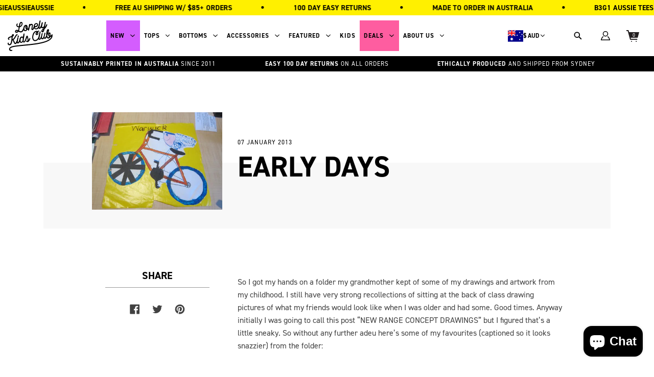

--- FILE ---
content_type: text/html; charset=utf-8
request_url: https://lonelykidsclub.com/blogs/blog/early-days
body_size: 72313
content:
<!doctype html>
<!--[if IE 9]> <html class="ie9 no-js supports-no-cookies" lang="en"> <![endif]-->
<!-- [if (gt IE 9)|!(IE)]><! -->
<html class="no-js supports-no-cookies" lang="en">
  <!-- <![endif] -->
  <head><meta charset="utf-8">
    <meta http-equiv="X-UA-Compatible" content="IE=edge">
    <meta name="viewport" content="width=device-width,initial-scale=1">
    <meta name="theme-color" content="#f7eeea">

    <link rel="canonical" href="https://lonelykidsclub.com/blogs/blog/early-days"><link rel="shortcut icon" href="//lonelykidsclub.com/cdn/shop/files/favico_1_32x32.png?v=1615440513" type="image/png"><!-----Product Dynamic Tag Only------><title>    Early Days</title><meta name="description" content="                       So I got my hands on a folder my grandmother kept of some of my drawings and artwork from my childhood. I still have very strong recollections of sitting at the back of class drawing pictures of what my friends would look like when I was older and had some. Good times. Anyway initially I was going to call this post “ ">


    <script>
      window.promotionalProgressbar = [];
      window.cart_drawer_upsell = [];
    </script>

    
    <link href="//lonelykidsclub.com/cdn/shop/t/155/assets/component-base.css?v=135525542839133789221761545415" rel="stylesheet" type="text/css" media="all" />
    <link href="//lonelykidsclub.com/cdn/shop/t/155/assets/component-cart-drawer.css?v=3024965434405892391762955087" rel="stylesheet" type="text/css" media="all" />
    <link href="//lonelykidsclub.com/cdn/shop/t/155/assets/component-promotional-progress.css?v=167340181871320191791762481748" rel="stylesheet" type="text/css" media="all" />
    <link href="//lonelykidsclub.com/cdn/shop/t/155/assets/component-cart-drawer-upsell.css?v=29276897974275462291746675932" rel="stylesheet" type="text/css" media="all" />
    <link href="//lonelykidsclub.com/cdn/shop/t/155/assets/component-quick-view.css?v=3035550319220883921746667695" rel="stylesheet" type="text/css" media="all" />
    <link href="//lonelykidsclub.com/cdn/shop/t/155/assets/component-filter-search.css?v=160866303067676076951732507265" rel="stylesheet" type="text/css" media="all" />
    <link href="//lonelykidsclub.com/cdn/shop/t/155/assets/component-collection-filter.css?v=37364378585652777281732507265" rel="stylesheet" type="text/css" media="all" />
    <link href="//lonelykidsclub.com/cdn/shop/t/155/assets/component-annoucement-bar.css?v=137280003818780433311732507265" rel="stylesheet" type="text/css" media="all" />
    <link href="//lonelykidsclub.com/cdn/shop/t/155/assets/component-recent-articles.css?v=57856786208423284511732507265" rel="stylesheet" type="text/css" media="all" />
    <link href="//lonelykidsclub.com/cdn/shop/t/155/assets/component-collection-page.css?v=147797638380030620281732507265" rel="stylesheet" type="text/css" media="all" />
    <link href="//lonelykidsclub.com/cdn/shop/t/155/assets/component-header.css?v=90679892585401339221760422815" rel="stylesheet" type="text/css" media="all" />
     <link href="//lonelykidsclub.com/cdn/shop/t/155/assets/component-section-products.css?v=30798141782777651321732507265" rel="stylesheet" type="text/css" media="all" /> 
    <link href="//lonelykidsclub.com/cdn/shop/t/155/assets/component-accordion-toggle.css?v=57487211241419072801732507265" rel="stylesheet" type="text/css" media="all" />
     <link href="//lonelykidsclub.com/cdn/shop/t/155/assets/component-modal.css?v=101025063016786349021732507265" rel="stylesheet" type="text/css" media="all" />
    <link href="//lonelykidsclub.com/cdn/shop/t/155/assets/component-quantity-controls.css?v=74677584618037134861732507265" rel="stylesheet" type="text/css" media="all" />
    <link href="//lonelykidsclub.com/cdn/shop/t/155/assets/component-pagination.css?v=142208038747135080721732507265" rel="stylesheet" type="text/css" media="all" />
    <link href="//lonelykidsclub.com/cdn/shop/t/155/assets/component-search.css?v=2312023779071910681732507265" rel="stylesheet" type="text/css" media="all" />
     <link href="//lonelykidsclub.com/cdn/shop/t/155/assets/component-customer.css?v=10325547372715866441732507265" rel="stylesheet" type="text/css" media="all" />
     <link href="//lonelykidsclub.com/cdn/shop/t/155/assets/component-banner.css?v=85233600227958095551732507265" rel="stylesheet" type="text/css" media="all" />
    <link href="//lonelykidsclub.com/cdn/shop/t/155/assets/swiper-bundle.min.css?v=183151804098989261901732507265" rel="stylesheet" type="text/css" media="all" />
    <link href="//lonelykidsclub.com/cdn/shop/t/155/assets/component-the-quickest-banner.css?v=27518040743141436771746667817" rel="stylesheet" type="text/css" media="all" />
    <link href="//lonelykidsclub.com/cdn/shop/t/155/assets/component-product-page.css?v=72090410269785113061746764647" rel="stylesheet" type="text/css" media="all" />
    <link href="//lonelykidsclub.com/cdn/shop/t/155/assets/product-quick-view.css?v=141422235776173995201732507265" rel="stylesheet" type="text/css" media="all" />
    <link href="//lonelykidsclub.com/cdn/shop/t/155/assets/convx_head.css?v=43939658890399178191732507265" rel="stylesheet" type="text/css" media="all" />
    <link href="//lonelykidsclub.com/cdn/shop/t/155/assets/announcement-bar.css?v=180616646132643312091732507265" rel="stylesheet" type="text/css" media="all" />
    <link href="//lonelykidsclub.com/cdn/shop/t/155/assets/featured-products-dynamic.css?v=122242933888614631371732507265" rel="stylesheet" type="text/css" media="all" />
    <link href="//lonelykidsclub.com/cdn/shop/t/155/assets/convx__top-five-category.css?v=81014646330672209411732507265" rel="stylesheet" type="text/css" media="all" />
    <script>window.performance && window.performance.mark && window.performance.mark('shopify.content_for_header.start');</script><meta name="google-site-verification" content="yAHEAmx1QZaPC0rGd0JvWXR92z-zCVrHfjTdj5iyMXQ">
<meta name="google-site-verification" content="yAHEAmx1QZaPC0rGd0JvWXR92z-zCVrHfjTdj5iyMXQ">
<meta id="shopify-digital-wallet" name="shopify-digital-wallet" content="/54980051111/digital_wallets/dialog">
<meta name="shopify-checkout-api-token" content="0a9cb2e45b82aff611266ea45eba226c">
<meta id="in-context-paypal-metadata" data-shop-id="54980051111" data-venmo-supported="false" data-environment="production" data-locale="en_US" data-paypal-v4="true" data-currency="AUD">
<link rel="alternate" type="application/atom+xml" title="Feed" href="/blogs/blog.atom" />
<link rel="alternate" hreflang="x-default" href="https://lonelykidsclub.com/blogs/blog/early-days">
<link rel="alternate" hreflang="en" href="https://lonelykidsclub.com/blogs/blog/early-days">
<link rel="alternate" hreflang="ja" href="https://lonelykidsclub.com/ja/blogs/blog/early-days">
<script async="async" src="/checkouts/internal/preloads.js?locale=en-AU"></script>
<link rel="preconnect" href="https://shop.app" crossorigin="anonymous">
<script async="async" src="https://shop.app/checkouts/internal/preloads.js?locale=en-AU&shop_id=54980051111" crossorigin="anonymous"></script>
<script id="apple-pay-shop-capabilities" type="application/json">{"shopId":54980051111,"countryCode":"AU","currencyCode":"AUD","merchantCapabilities":["supports3DS"],"merchantId":"gid:\/\/shopify\/Shop\/54980051111","merchantName":"Lonely Kids Club","requiredBillingContactFields":["postalAddress","email","phone"],"requiredShippingContactFields":["postalAddress","email","phone"],"shippingType":"shipping","supportedNetworks":["visa","masterCard","amex","jcb"],"total":{"type":"pending","label":"Lonely Kids Club","amount":"1.00"},"shopifyPaymentsEnabled":true,"supportsSubscriptions":true}</script>
<script id="shopify-features" type="application/json">{"accessToken":"0a9cb2e45b82aff611266ea45eba226c","betas":["rich-media-storefront-analytics"],"domain":"lonelykidsclub.com","predictiveSearch":true,"shopId":54980051111,"locale":"en"}</script>
<script>var Shopify = Shopify || {};
Shopify.shop = "the-lonely-kids-club.myshopify.com";
Shopify.locale = "en";
Shopify.currency = {"active":"AUD","rate":"1.0"};
Shopify.country = "AU";
Shopify.theme = {"name":"Lonely Kids Club 2.0 | merge special event","id":146316886258,"schema_name":"Lonely Kids Club","schema_version":"2.0.0","theme_store_id":null,"role":"main"};
Shopify.theme.handle = "null";
Shopify.theme.style = {"id":null,"handle":null};
Shopify.cdnHost = "lonelykidsclub.com/cdn";
Shopify.routes = Shopify.routes || {};
Shopify.routes.root = "/";</script>
<script type="module">!function(o){(o.Shopify=o.Shopify||{}).modules=!0}(window);</script>
<script>!function(o){function n(){var o=[];function n(){o.push(Array.prototype.slice.apply(arguments))}return n.q=o,n}var t=o.Shopify=o.Shopify||{};t.loadFeatures=n(),t.autoloadFeatures=n()}(window);</script>
<script>
  window.ShopifyPay = window.ShopifyPay || {};
  window.ShopifyPay.apiHost = "shop.app\/pay";
  window.ShopifyPay.redirectState = null;
</script>
<script id="shop-js-analytics" type="application/json">{"pageType":"article"}</script>
<script defer="defer" async type="module" src="//lonelykidsclub.com/cdn/shopifycloud/shop-js/modules/v2/client.init-shop-cart-sync_BN7fPSNr.en.esm.js"></script>
<script defer="defer" async type="module" src="//lonelykidsclub.com/cdn/shopifycloud/shop-js/modules/v2/chunk.common_Cbph3Kss.esm.js"></script>
<script defer="defer" async type="module" src="//lonelykidsclub.com/cdn/shopifycloud/shop-js/modules/v2/chunk.modal_DKumMAJ1.esm.js"></script>
<script type="module">
  await import("//lonelykidsclub.com/cdn/shopifycloud/shop-js/modules/v2/client.init-shop-cart-sync_BN7fPSNr.en.esm.js");
await import("//lonelykidsclub.com/cdn/shopifycloud/shop-js/modules/v2/chunk.common_Cbph3Kss.esm.js");
await import("//lonelykidsclub.com/cdn/shopifycloud/shop-js/modules/v2/chunk.modal_DKumMAJ1.esm.js");

  window.Shopify.SignInWithShop?.initShopCartSync?.({"fedCMEnabled":true,"windoidEnabled":true});

</script>
<script>
  window.Shopify = window.Shopify || {};
  if (!window.Shopify.featureAssets) window.Shopify.featureAssets = {};
  window.Shopify.featureAssets['shop-js'] = {"shop-cart-sync":["modules/v2/client.shop-cart-sync_CJVUk8Jm.en.esm.js","modules/v2/chunk.common_Cbph3Kss.esm.js","modules/v2/chunk.modal_DKumMAJ1.esm.js"],"init-fed-cm":["modules/v2/client.init-fed-cm_7Fvt41F4.en.esm.js","modules/v2/chunk.common_Cbph3Kss.esm.js","modules/v2/chunk.modal_DKumMAJ1.esm.js"],"init-shop-email-lookup-coordinator":["modules/v2/client.init-shop-email-lookup-coordinator_Cc088_bR.en.esm.js","modules/v2/chunk.common_Cbph3Kss.esm.js","modules/v2/chunk.modal_DKumMAJ1.esm.js"],"init-windoid":["modules/v2/client.init-windoid_hPopwJRj.en.esm.js","modules/v2/chunk.common_Cbph3Kss.esm.js","modules/v2/chunk.modal_DKumMAJ1.esm.js"],"shop-button":["modules/v2/client.shop-button_B0jaPSNF.en.esm.js","modules/v2/chunk.common_Cbph3Kss.esm.js","modules/v2/chunk.modal_DKumMAJ1.esm.js"],"shop-cash-offers":["modules/v2/client.shop-cash-offers_DPIskqss.en.esm.js","modules/v2/chunk.common_Cbph3Kss.esm.js","modules/v2/chunk.modal_DKumMAJ1.esm.js"],"shop-toast-manager":["modules/v2/client.shop-toast-manager_CK7RT69O.en.esm.js","modules/v2/chunk.common_Cbph3Kss.esm.js","modules/v2/chunk.modal_DKumMAJ1.esm.js"],"init-shop-cart-sync":["modules/v2/client.init-shop-cart-sync_BN7fPSNr.en.esm.js","modules/v2/chunk.common_Cbph3Kss.esm.js","modules/v2/chunk.modal_DKumMAJ1.esm.js"],"init-customer-accounts-sign-up":["modules/v2/client.init-customer-accounts-sign-up_CfPf4CXf.en.esm.js","modules/v2/client.shop-login-button_DeIztwXF.en.esm.js","modules/v2/chunk.common_Cbph3Kss.esm.js","modules/v2/chunk.modal_DKumMAJ1.esm.js"],"pay-button":["modules/v2/client.pay-button_CgIwFSYN.en.esm.js","modules/v2/chunk.common_Cbph3Kss.esm.js","modules/v2/chunk.modal_DKumMAJ1.esm.js"],"init-customer-accounts":["modules/v2/client.init-customer-accounts_DQ3x16JI.en.esm.js","modules/v2/client.shop-login-button_DeIztwXF.en.esm.js","modules/v2/chunk.common_Cbph3Kss.esm.js","modules/v2/chunk.modal_DKumMAJ1.esm.js"],"avatar":["modules/v2/client.avatar_BTnouDA3.en.esm.js"],"init-shop-for-new-customer-accounts":["modules/v2/client.init-shop-for-new-customer-accounts_CsZy_esa.en.esm.js","modules/v2/client.shop-login-button_DeIztwXF.en.esm.js","modules/v2/chunk.common_Cbph3Kss.esm.js","modules/v2/chunk.modal_DKumMAJ1.esm.js"],"shop-follow-button":["modules/v2/client.shop-follow-button_BRMJjgGd.en.esm.js","modules/v2/chunk.common_Cbph3Kss.esm.js","modules/v2/chunk.modal_DKumMAJ1.esm.js"],"checkout-modal":["modules/v2/client.checkout-modal_B9Drz_yf.en.esm.js","modules/v2/chunk.common_Cbph3Kss.esm.js","modules/v2/chunk.modal_DKumMAJ1.esm.js"],"shop-login-button":["modules/v2/client.shop-login-button_DeIztwXF.en.esm.js","modules/v2/chunk.common_Cbph3Kss.esm.js","modules/v2/chunk.modal_DKumMAJ1.esm.js"],"lead-capture":["modules/v2/client.lead-capture_DXYzFM3R.en.esm.js","modules/v2/chunk.common_Cbph3Kss.esm.js","modules/v2/chunk.modal_DKumMAJ1.esm.js"],"shop-login":["modules/v2/client.shop-login_CA5pJqmO.en.esm.js","modules/v2/chunk.common_Cbph3Kss.esm.js","modules/v2/chunk.modal_DKumMAJ1.esm.js"],"payment-terms":["modules/v2/client.payment-terms_BxzfvcZJ.en.esm.js","modules/v2/chunk.common_Cbph3Kss.esm.js","modules/v2/chunk.modal_DKumMAJ1.esm.js"]};
</script>
<script>(function() {
  var isLoaded = false;
  function asyncLoad() {
    if (isLoaded) return;
    isLoaded = true;
    var urls = ["https:\/\/cdn.nfcube.com\/instafeed-22a42a3061fd15c9dcf18481d8f36220.js?shop=the-lonely-kids-club.myshopify.com"];
    for (var i = 0; i < urls.length; i++) {
      var s = document.createElement('script');
      s.type = 'text/javascript';
      s.async = true;
      s.src = urls[i];
      var x = document.getElementsByTagName('script')[0];
      x.parentNode.insertBefore(s, x);
    }
  };
  if(window.attachEvent) {
    window.attachEvent('onload', asyncLoad);
  } else {
    window.addEventListener('load', asyncLoad, false);
  }
})();</script>
<script id="__st">var __st={"a":54980051111,"offset":39600,"reqid":"3b55dfaf-d741-49b7-83c9-4044d6c8567c-1769904946","pageurl":"lonelykidsclub.com\/blogs\/blog\/early-days","s":"articles-555944673447","u":"452ecef998e2","p":"article","rtyp":"article","rid":555944673447};</script>
<script>window.ShopifyPaypalV4VisibilityTracking = true;</script>
<script id="captcha-bootstrap">!function(){'use strict';const t='contact',e='account',n='new_comment',o=[[t,t],['blogs',n],['comments',n],[t,'customer']],c=[[e,'customer_login'],[e,'guest_login'],[e,'recover_customer_password'],[e,'create_customer']],r=t=>t.map((([t,e])=>`form[action*='/${t}']:not([data-nocaptcha='true']) input[name='form_type'][value='${e}']`)).join(','),a=t=>()=>t?[...document.querySelectorAll(t)].map((t=>t.form)):[];function s(){const t=[...o],e=r(t);return a(e)}const i='password',u='form_key',d=['recaptcha-v3-token','g-recaptcha-response','h-captcha-response',i],f=()=>{try{return window.sessionStorage}catch{return}},m='__shopify_v',_=t=>t.elements[u];function p(t,e,n=!1){try{const o=window.sessionStorage,c=JSON.parse(o.getItem(e)),{data:r}=function(t){const{data:e,action:n}=t;return t[m]||n?{data:e,action:n}:{data:t,action:n}}(c);for(const[e,n]of Object.entries(r))t.elements[e]&&(t.elements[e].value=n);n&&o.removeItem(e)}catch(o){console.error('form repopulation failed',{error:o})}}const l='form_type',E='cptcha';function T(t){t.dataset[E]=!0}const w=window,h=w.document,L='Shopify',v='ce_forms',y='captcha';let A=!1;((t,e)=>{const n=(g='f06e6c50-85a8-45c8-87d0-21a2b65856fe',I='https://cdn.shopify.com/shopifycloud/storefront-forms-hcaptcha/ce_storefront_forms_captcha_hcaptcha.v1.5.2.iife.js',D={infoText:'Protected by hCaptcha',privacyText:'Privacy',termsText:'Terms'},(t,e,n)=>{const o=w[L][v],c=o.bindForm;if(c)return c(t,g,e,D).then(n);var r;o.q.push([[t,g,e,D],n]),r=I,A||(h.body.append(Object.assign(h.createElement('script'),{id:'captcha-provider',async:!0,src:r})),A=!0)});var g,I,D;w[L]=w[L]||{},w[L][v]=w[L][v]||{},w[L][v].q=[],w[L][y]=w[L][y]||{},w[L][y].protect=function(t,e){n(t,void 0,e),T(t)},Object.freeze(w[L][y]),function(t,e,n,w,h,L){const[v,y,A,g]=function(t,e,n){const i=e?o:[],u=t?c:[],d=[...i,...u],f=r(d),m=r(i),_=r(d.filter((([t,e])=>n.includes(e))));return[a(f),a(m),a(_),s()]}(w,h,L),I=t=>{const e=t.target;return e instanceof HTMLFormElement?e:e&&e.form},D=t=>v().includes(t);t.addEventListener('submit',(t=>{const e=I(t);if(!e)return;const n=D(e)&&!e.dataset.hcaptchaBound&&!e.dataset.recaptchaBound,o=_(e),c=g().includes(e)&&(!o||!o.value);(n||c)&&t.preventDefault(),c&&!n&&(function(t){try{if(!f())return;!function(t){const e=f();if(!e)return;const n=_(t);if(!n)return;const o=n.value;o&&e.removeItem(o)}(t);const e=Array.from(Array(32),(()=>Math.random().toString(36)[2])).join('');!function(t,e){_(t)||t.append(Object.assign(document.createElement('input'),{type:'hidden',name:u})),t.elements[u].value=e}(t,e),function(t,e){const n=f();if(!n)return;const o=[...t.querySelectorAll(`input[type='${i}']`)].map((({name:t})=>t)),c=[...d,...o],r={};for(const[a,s]of new FormData(t).entries())c.includes(a)||(r[a]=s);n.setItem(e,JSON.stringify({[m]:1,action:t.action,data:r}))}(t,e)}catch(e){console.error('failed to persist form',e)}}(e),e.submit())}));const S=(t,e)=>{t&&!t.dataset[E]&&(n(t,e.some((e=>e===t))),T(t))};for(const o of['focusin','change'])t.addEventListener(o,(t=>{const e=I(t);D(e)&&S(e,y())}));const B=e.get('form_key'),M=e.get(l),P=B&&M;t.addEventListener('DOMContentLoaded',(()=>{const t=y();if(P)for(const e of t)e.elements[l].value===M&&p(e,B);[...new Set([...A(),...v().filter((t=>'true'===t.dataset.shopifyCaptcha))])].forEach((e=>S(e,t)))}))}(h,new URLSearchParams(w.location.search),n,t,e,['guest_login'])})(!0,!0)}();</script>
<script integrity="sha256-4kQ18oKyAcykRKYeNunJcIwy7WH5gtpwJnB7kiuLZ1E=" data-source-attribution="shopify.loadfeatures" defer="defer" src="//lonelykidsclub.com/cdn/shopifycloud/storefront/assets/storefront/load_feature-a0a9edcb.js" crossorigin="anonymous"></script>
<script crossorigin="anonymous" defer="defer" src="//lonelykidsclub.com/cdn/shopifycloud/storefront/assets/shopify_pay/storefront-65b4c6d7.js?v=20250812"></script>
<script data-source-attribution="shopify.dynamic_checkout.dynamic.init">var Shopify=Shopify||{};Shopify.PaymentButton=Shopify.PaymentButton||{isStorefrontPortableWallets:!0,init:function(){window.Shopify.PaymentButton.init=function(){};var t=document.createElement("script");t.src="https://lonelykidsclub.com/cdn/shopifycloud/portable-wallets/latest/portable-wallets.en.js",t.type="module",document.head.appendChild(t)}};
</script>
<script data-source-attribution="shopify.dynamic_checkout.buyer_consent">
  function portableWalletsHideBuyerConsent(e){var t=document.getElementById("shopify-buyer-consent"),n=document.getElementById("shopify-subscription-policy-button");t&&n&&(t.classList.add("hidden"),t.setAttribute("aria-hidden","true"),n.removeEventListener("click",e))}function portableWalletsShowBuyerConsent(e){var t=document.getElementById("shopify-buyer-consent"),n=document.getElementById("shopify-subscription-policy-button");t&&n&&(t.classList.remove("hidden"),t.removeAttribute("aria-hidden"),n.addEventListener("click",e))}window.Shopify?.PaymentButton&&(window.Shopify.PaymentButton.hideBuyerConsent=portableWalletsHideBuyerConsent,window.Shopify.PaymentButton.showBuyerConsent=portableWalletsShowBuyerConsent);
</script>
<script data-source-attribution="shopify.dynamic_checkout.cart.bootstrap">document.addEventListener("DOMContentLoaded",(function(){function t(){return document.querySelector("shopify-accelerated-checkout-cart, shopify-accelerated-checkout")}if(t())Shopify.PaymentButton.init();else{new MutationObserver((function(e,n){t()&&(Shopify.PaymentButton.init(),n.disconnect())})).observe(document.body,{childList:!0,subtree:!0})}}));
</script>
<script id='scb4127' type='text/javascript' async='' src='https://lonelykidsclub.com/cdn/shopifycloud/privacy-banner/storefront-banner.js'></script><link id="shopify-accelerated-checkout-styles" rel="stylesheet" media="screen" href="https://lonelykidsclub.com/cdn/shopifycloud/portable-wallets/latest/accelerated-checkout-backwards-compat.css" crossorigin="anonymous">
<style id="shopify-accelerated-checkout-cart">
        #shopify-buyer-consent {
  margin-top: 1em;
  display: inline-block;
  width: 100%;
}

#shopify-buyer-consent.hidden {
  display: none;
}

#shopify-subscription-policy-button {
  background: none;
  border: none;
  padding: 0;
  text-decoration: underline;
  font-size: inherit;
  cursor: pointer;
}

#shopify-subscription-policy-button::before {
  box-shadow: none;
}

      </style>

<script>window.performance && window.performance.mark && window.performance.mark('shopify.content_for_header.end');</script>

    <meta name="google-site-verification" content="s_ZPq5sIzfmxWeenc6Wqs--RoxOHrfYBB1xFwFQS97s" />

    <script type="application/ld+json">
{
  "@context": "https://schema.org",
  "@type": "LocalBusiness",
  "name": "Lonely Kids Club",
  "image": "",
  "@id": "",
  "url": "https://lonelykidsclub.com/",
  "telephone": "0431897005",
  "address": {
    "@type": "PostalAddress",
    "streetAddress": "Unit 4/18-20 Hotham Parade",
    "addressLocality": "Artarmon",
    "addressRegion": "NSW",
    "postalCode": "2064",
    "addressCountry": "AU"
  },
  "geo": {
    "@type": "GeoCoordinates",
    "latitude": -33.8139628,
    "longitude": 151.1659933
  } ,
  "sameAs": [
    "https://www.instagram.com/lonelykidsclub69/",
    "https://www.facebook.com/lonelykidsclub",
    "https://twitter.com/lonelykidsclub"
  ] 
}
</script>

    <!-- Google Tag Manager -->
<!-- <script>(function(w,d,s,l,i){w[l]=w[l]||[];w[l].push({'gtm.start':
new Date().getTime(),event:'gtm.js'});var f=d.getElementsByTagName(s)[0],
j=d.createElement(s),dl=l!='dataLayer'?'&l='+l:'';j.async=true;j.src=
'https://www.googletagmanager.com/gtm.js?id='+i+dl;f.parentNode.insertBefore(j,f);
})(window,document,'script','dataLayer','GTM-MMV8VFT');</script> -->
<!-- End Google Tag Manager -->

<script>
  function loadGTM() {
    if (window.gtmDidInit) return;
    window.gtmDidInit = true;
        (function(w,d,s,l,i){w[l]=w[l]||[];w[l].push({'gtm.start':
    new Date().getTime(),event:'gtm.js'});var f=d.getElementsByTagName(s)[0],
    j=d.createElement(s),dl=l!='dataLayer'?'&l='+l:'';j.async=true;j.src=
    'https://www.googletagmanager.com/gtm.js?id='+i+dl;f.parentNode.insertBefore(j,f);
    })(window,document,'script','dataLayer','GTM-MMV8VFT');
  }
  ['click', 'scroll', 'mousemove', 'touchstart'].forEach(function(e) {
    window.addEventListener(e, loadGTM, { once: true, passive: true });
  });
</script>

    <!--
  <PageMap>
    <DataObject type="thumbnail">
      <Attribute name="lonelykidsclub" value="https://lonelykidsclub.com/cdn/shop/files/Vector_9.png?v=1615433789&width=600"/>
      <Attribute name="width" value="600"/>
      <Attribute name="height" value="400"/>
    </DataObject>
  </PageMap>
-->

    <meta name="thumbnail" content="https://lonelykidsclub.com/cdn/shop/files/Vector_9.png?v=1615433789&width=600" />
    <link rel="preconnect" href="//use.typekit.net" crossorigin>
<style>
@font-face {
font-family:"din-2014";
src:url("https://use.typekit.net/af/570287/00000000000000007735afea/30/l?primer=7cdcb44be4a7db8877ffa5c0007b8dd865b3bbc383831fe2ea177f62257a9191&fvd=i4&v=3") format("woff2"),url("https://use.typekit.net/af/570287/00000000000000007735afea/30/d?primer=7cdcb44be4a7db8877ffa5c0007b8dd865b3bbc383831fe2ea177f62257a9191&fvd=i4&v=3") format("woff"),url("https://use.typekit.net/af/570287/00000000000000007735afea/30/a?primer=7cdcb44be4a7db8877ffa5c0007b8dd865b3bbc383831fe2ea177f62257a9191&fvd=i4&v=3") format("opentype");
font-display:auto;font-style:italic;font-weight:400;font-stretch:normal;
}

@font-face {
font-family:"din-2014";
src:url("https://use.typekit.net/af/c2b6e5/00000000000000007735afee/30/l?primer=7cdcb44be4a7db8877ffa5c0007b8dd865b3bbc383831fe2ea177f62257a9191&fvd=n4&v=3") format("woff2"),url("https://use.typekit.net/af/c2b6e5/00000000000000007735afee/30/d?primer=7cdcb44be4a7db8877ffa5c0007b8dd865b3bbc383831fe2ea177f62257a9191&fvd=n4&v=3") format("woff"),url("https://use.typekit.net/af/c2b6e5/00000000000000007735afee/30/a?primer=7cdcb44be4a7db8877ffa5c0007b8dd865b3bbc383831fe2ea177f62257a9191&fvd=n4&v=3") format("opentype");
font-display:auto;font-style:normal;font-weight:400;font-stretch:normal;
}

@font-face {
font-family:"din-2014";
src:url("https://use.typekit.net/af/efa8e9/00000000000000007735aff4/30/l?primer=7cdcb44be4a7db8877ffa5c0007b8dd865b3bbc383831fe2ea177f62257a9191&fvd=i7&v=3") format("woff2"),url("https://use.typekit.net/af/efa8e9/00000000000000007735aff4/30/d?primer=7cdcb44be4a7db8877ffa5c0007b8dd865b3bbc383831fe2ea177f62257a9191&fvd=i7&v=3") format("woff"),url("https://use.typekit.net/af/efa8e9/00000000000000007735aff4/30/a?primer=7cdcb44be4a7db8877ffa5c0007b8dd865b3bbc383831fe2ea177f62257a9191&fvd=i7&v=3") format("opentype");
font-display:auto;font-style:italic;font-weight:700;font-stretch:normal;
}

@font-face {
font-family:"din-2014";
src:url("https://use.typekit.net/af/1fe1ce/00000000000000007735aff6/30/l?primer=7cdcb44be4a7db8877ffa5c0007b8dd865b3bbc383831fe2ea177f62257a9191&fvd=n7&v=3") format("woff2"),url("https://use.typekit.net/af/1fe1ce/00000000000000007735aff6/30/d?primer=7cdcb44be4a7db8877ffa5c0007b8dd865b3bbc383831fe2ea177f62257a9191&fvd=n7&v=3") format("woff"),url("https://use.typekit.net/af/1fe1ce/00000000000000007735aff6/30/a?primer=7cdcb44be4a7db8877ffa5c0007b8dd865b3bbc383831fe2ea177f62257a9191&fvd=n7&v=3") format("opentype");
font-display:auto;font-style:normal;font-weight:700;font-stretch:normal;
}

@font-face {
font-family:"din-2014-narrow";
src:url("https://use.typekit.net/af/2bdaca/00000000000000007735afe5/30/l?primer=7cdcb44be4a7db8877ffa5c0007b8dd865b3bbc383831fe2ea177f62257a9191&fvd=n4&v=3") format("woff2"),url("https://use.typekit.net/af/2bdaca/00000000000000007735afe5/30/d?primer=7cdcb44be4a7db8877ffa5c0007b8dd865b3bbc383831fe2ea177f62257a9191&fvd=n4&v=3") format("woff"),url("https://use.typekit.net/af/2bdaca/00000000000000007735afe5/30/a?primer=7cdcb44be4a7db8877ffa5c0007b8dd865b3bbc383831fe2ea177f62257a9191&fvd=n4&v=3") format("opentype");
font-display:auto;font-style:normal;font-weight:400;font-stretch:normal;
}

@font-face {
font-family:"din-2014-narrow";
src:url("https://use.typekit.net/af/6be18e/00000000000000007735afeb/30/l?primer=7cdcb44be4a7db8877ffa5c0007b8dd865b3bbc383831fe2ea177f62257a9191&fvd=n7&v=3") format("woff2"),url("https://use.typekit.net/af/6be18e/00000000000000007735afeb/30/d?primer=7cdcb44be4a7db8877ffa5c0007b8dd865b3bbc383831fe2ea177f62257a9191&fvd=n7&v=3") format("woff"),url("https://use.typekit.net/af/6be18e/00000000000000007735afeb/30/a?primer=7cdcb44be4a7db8877ffa5c0007b8dd865b3bbc383831fe2ea177f62257a9191&fvd=n7&v=3") format("opentype");
font-display:auto;font-style:normal;font-weight:700;font-stretch:normal;
}

.tk-din-2014 { font-family: "din-2014",sans-serif; }
.tk-din-2014-narrow { font-family: "din-2014-narrow",sans-serif; }
</style>

    <meta name="facebook-domain-verification" content="zkl894ir89l2g7vgu559jm4ecwuvoz">

    
<!-- Start of Judge.me Core -->
<link rel="dns-prefetch" href="https://cdn.judge.me/">
<script data-cfasync='false' class='jdgm-settings-script'>window.jdgmSettings={"pagination":5,"disable_web_reviews":false,"badge_no_review_text":"No reviews","badge_n_reviews_text":"{{ n }} reviews","badge_star_color":"#339999","hide_badge_preview_if_no_reviews":true,"badge_hide_text":false,"enforce_center_preview_badge":false,"widget_title":"Customer Reviews","widget_open_form_text":"Write a review","widget_close_form_text":"Cancel review","widget_refresh_page_text":"Refresh page","widget_summary_text":"Based on {{ number_of_reviews }} review/reviews","widget_no_review_text":"Be the first to write a review","widget_name_field_text":"Display name","widget_verified_name_field_text":"Verified Name (public)","widget_name_placeholder_text":"Display name","widget_required_field_error_text":"This field is required.","widget_email_field_text":"Email address","widget_verified_email_field_text":"Verified Email (private, can not be edited)","widget_email_placeholder_text":"Your email address","widget_email_field_error_text":"Please enter a valid email address.","widget_rating_field_text":"Rating","widget_review_title_field_text":"Review Title","widget_review_title_placeholder_text":"Give your review a title","widget_review_body_field_text":"Review content","widget_review_body_placeholder_text":"Start writing here...","widget_pictures_field_text":"Picture/Video (optional)","widget_submit_review_text":"Submit Review","widget_submit_verified_review_text":"Submit Verified Review","widget_submit_success_msg_with_auto_publish":"Thank you! Please refresh the page in a few moments to see your review. You can remove or edit your review by logging into \u003ca href='https://judge.me/login' target='_blank' rel='nofollow noopener'\u003eJudge.me\u003c/a\u003e","widget_submit_success_msg_no_auto_publish":"Thank you! Your review will be published as soon as it is approved by the shop admin. You can remove or edit your review by logging into \u003ca href='https://judge.me/login' target='_blank' rel='nofollow noopener'\u003eJudge.me\u003c/a\u003e","widget_show_default_reviews_out_of_total_text":"Showing {{ n_reviews_shown }} out of {{ n_reviews }} reviews.","widget_show_all_link_text":"Show all","widget_show_less_link_text":"Show less","widget_author_said_text":"{{ reviewer_name }} said:","widget_days_text":"{{ n }} days ago","widget_weeks_text":"{{ n }} week/weeks ago","widget_months_text":"{{ n }} month/months ago","widget_years_text":"{{ n }} year/years ago","widget_yesterday_text":"Yesterday","widget_today_text":"Today","widget_replied_text":"\u003e\u003e {{ shop_name }} replied:","widget_read_more_text":"Read more","widget_reviewer_name_as_initial":"last_initial","widget_rating_filter_color":"","widget_rating_filter_see_all_text":"See all reviews","widget_sorting_most_recent_text":"Most Recent","widget_sorting_highest_rating_text":"Highest Rating","widget_sorting_lowest_rating_text":"Lowest Rating","widget_sorting_with_pictures_text":"Only Pictures","widget_sorting_most_helpful_text":"Most Helpful","widget_open_question_form_text":"Ask a question","widget_reviews_subtab_text":"Reviews","widget_questions_subtab_text":"Questions","widget_question_label_text":"Question","widget_answer_label_text":"Answer","widget_question_placeholder_text":"Write your question here","widget_submit_question_text":"Submit Question","widget_question_submit_success_text":"Thank you for your question! We will notify you once it gets answered.","widget_star_color":"#339999","verified_badge_text":"Verified","verified_badge_bg_color":"#339999","verified_badge_text_color":"#fff","verified_badge_placement":"left-of-reviewer-name","widget_review_max_height":"","widget_hide_border":false,"widget_social_share":false,"widget_thumb":true,"widget_review_location_show":false,"widget_location_format":"country_iso_code","all_reviews_include_out_of_store_products":true,"all_reviews_out_of_store_text":"(out of store)","all_reviews_pagination":100,"all_reviews_product_name_prefix_text":"Reviewing","enable_review_pictures":true,"enable_question_anwser":false,"widget_theme":"leex","review_date_format":"timestamp","default_sort_method":"most-recent","widget_product_reviews_subtab_text":"Product Reviews","widget_shop_reviews_subtab_text":"Shop Reviews","widget_other_products_reviews_text":"Reviews for other products","widget_store_reviews_subtab_text":"Store reviews","widget_no_store_reviews_text":"This store hasn't received any reviews yet","widget_web_restriction_product_reviews_text":"This product hasn't received any reviews yet","widget_no_items_text":"No items found","widget_show_more_text":"Show more","widget_write_a_store_review_text":"Write a Store Review","widget_other_languages_heading":"Reviews in Other Languages","widget_translate_review_text":"Translate review to {{ language }}","widget_translating_review_text":"Translating...","widget_show_original_translation_text":"Show original ({{ language }})","widget_translate_review_failed_text":"Review couldn't be translated.","widget_translate_review_retry_text":"Retry","widget_translate_review_try_again_later_text":"Try again later","show_product_url_for_grouped_product":true,"widget_sorting_pictures_first_text":"Pictures First","show_pictures_on_all_rev_page_mobile":false,"show_pictures_on_all_rev_page_desktop":false,"floating_tab_hide_mobile_install_preference":false,"floating_tab_button_name":"★ Reviews","floating_tab_title":"Let customers speak for us","floating_tab_button_color":"","floating_tab_button_background_color":"","floating_tab_url":"","floating_tab_url_enabled":false,"floating_tab_tab_style":"text","all_reviews_text_badge_text":"Customers rate us {{ shop.metafields.judgeme.all_reviews_rating | round: 1 }}/5 based on {{ shop.metafields.judgeme.all_reviews_count }} reviews.","all_reviews_text_badge_text_branded_style":"{{ shop.metafields.judgeme.all_reviews_rating | round: 1 }} out of 5 stars based on {{ shop.metafields.judgeme.all_reviews_count }} reviews","is_all_reviews_text_badge_a_link":false,"show_stars_for_all_reviews_text_badge":false,"all_reviews_text_badge_url":"","all_reviews_text_style":"text","all_reviews_text_color_style":"judgeme_brand_color","all_reviews_text_color":"#108474","all_reviews_text_show_jm_brand":true,"featured_carousel_show_header":true,"featured_carousel_title":"Over 4000 Happy Sloths","testimonials_carousel_title":"Customers are saying","videos_carousel_title":"Real customer stories","cards_carousel_title":"Customers are saying","featured_carousel_count_text":"4000+ 5 star reviews","featured_carousel_add_link_to_all_reviews_page":false,"featured_carousel_url":"","featured_carousel_show_images":true,"featured_carousel_autoslide_interval":5,"featured_carousel_arrows_on_the_sides":false,"featured_carousel_height":180,"featured_carousel_width":80,"featured_carousel_image_size":0,"featured_carousel_image_height":250,"featured_carousel_arrow_color":"#eeeeee","verified_count_badge_style":"vintage","verified_count_badge_orientation":"horizontal","verified_count_badge_color_style":"judgeme_brand_color","verified_count_badge_color":"#108474","is_verified_count_badge_a_link":false,"verified_count_badge_url":"","verified_count_badge_show_jm_brand":true,"widget_rating_preset_default":5,"widget_first_sub_tab":"product-reviews","widget_show_histogram":true,"widget_histogram_use_custom_color":true,"widget_pagination_use_custom_color":true,"widget_star_use_custom_color":false,"widget_verified_badge_use_custom_color":false,"widget_write_review_use_custom_color":false,"picture_reminder_submit_button":"Upload Pictures","enable_review_videos":true,"mute_video_by_default":false,"widget_sorting_videos_first_text":"Videos First","widget_review_pending_text":"Pending","featured_carousel_items_for_large_screen":4,"social_share_options_order":"Facebook,Twitter","remove_microdata_snippet":false,"disable_json_ld":true,"enable_json_ld_products":false,"preview_badge_show_question_text":false,"preview_badge_no_question_text":"No questions","preview_badge_n_question_text":"{{ number_of_questions }} question/questions","qa_badge_show_icon":false,"qa_badge_position":"same-row","remove_judgeme_branding":false,"widget_add_search_bar":false,"widget_search_bar_placeholder":"Search","widget_sorting_verified_only_text":"Verified only","featured_carousel_theme":"gallery","featured_carousel_show_rating":true,"featured_carousel_show_title":true,"featured_carousel_show_body":true,"featured_carousel_show_date":false,"featured_carousel_show_reviewer":true,"featured_carousel_show_product":true,"featured_carousel_header_background_color":"#108474","featured_carousel_header_text_color":"#ffffff","featured_carousel_name_product_separator":"reviewed","featured_carousel_full_star_background":"#108474","featured_carousel_empty_star_background":"#dadada","featured_carousel_vertical_theme_background":"#f9fafb","featured_carousel_verified_badge_enable":true,"featured_carousel_verified_badge_color":"#108474","featured_carousel_border_style":"round","featured_carousel_review_line_length_limit":3,"featured_carousel_more_reviews_button_text":"Read more reviews","featured_carousel_view_product_button_text":"View product","all_reviews_page_load_reviews_on":"scroll","all_reviews_page_load_more_text":"Load More Reviews","disable_fb_tab_reviews":false,"enable_ajax_cdn_cache":false,"widget_public_name_text":"displayed publicly like","default_reviewer_name":"John Smith","default_reviewer_name_has_non_latin":true,"widget_reviewer_anonymous":"Anonymous","medals_widget_title":"Judge.me Review Medals","medals_widget_background_color":"#f9fafb","medals_widget_position":"footer_all_pages","medals_widget_border_color":"#f9fafb","medals_widget_verified_text_position":"left","medals_widget_use_monochromatic_version":false,"medals_widget_elements_color":"#108474","show_reviewer_avatar":false,"widget_invalid_yt_video_url_error_text":"Not a YouTube video URL","widget_max_length_field_error_text":"Please enter no more than {0} characters.","widget_show_country_flag":true,"widget_show_collected_via_shop_app":true,"widget_verified_by_shop_badge_style":"light","widget_verified_by_shop_text":"Verified by Shop","widget_show_photo_gallery":true,"widget_load_with_code_splitting":true,"widget_ugc_install_preference":false,"widget_ugc_title":"Made by us, Shared by you","widget_ugc_subtitle":"Tag us to see your picture featured in our page","widget_ugc_arrows_color":"#ffffff","widget_ugc_primary_button_text":"Buy Now","widget_ugc_primary_button_background_color":"#108474","widget_ugc_primary_button_text_color":"#ffffff","widget_ugc_primary_button_border_width":"0","widget_ugc_primary_button_border_style":"none","widget_ugc_primary_button_border_color":"#108474","widget_ugc_primary_button_border_radius":"25","widget_ugc_secondary_button_text":"Load More","widget_ugc_secondary_button_background_color":"#ffffff","widget_ugc_secondary_button_text_color":"#108474","widget_ugc_secondary_button_border_width":"2","widget_ugc_secondary_button_border_style":"solid","widget_ugc_secondary_button_border_color":"#108474","widget_ugc_secondary_button_border_radius":"25","widget_ugc_reviews_button_text":"View Reviews","widget_ugc_reviews_button_background_color":"#ffffff","widget_ugc_reviews_button_text_color":"#108474","widget_ugc_reviews_button_border_width":"2","widget_ugc_reviews_button_border_style":"solid","widget_ugc_reviews_button_border_color":"#108474","widget_ugc_reviews_button_border_radius":"25","widget_ugc_reviews_button_link_to":"judgeme-reviews-page","widget_ugc_show_post_date":true,"widget_ugc_max_width":"800","widget_rating_metafield_value_type":true,"widget_primary_color":"#108474","widget_enable_secondary_color":false,"widget_secondary_color":"#edf5f5","widget_summary_average_rating_text":"{{ average_rating }} out of 5","widget_media_grid_title":"Customer photos \u0026 videos","widget_media_grid_see_more_text":"See more","widget_round_style":false,"widget_show_product_medals":false,"widget_verified_by_judgeme_text":"Verified by Judge.me","widget_show_store_medals":true,"widget_verified_by_judgeme_text_in_store_medals":"Verified by Judge.me","widget_media_field_exceed_quantity_message":"Sorry, we can only accept {{ max_media }} for one review.","widget_media_field_exceed_limit_message":"{{ file_name }} is too large, please select a {{ media_type }} less than {{ size_limit }}MB.","widget_review_submitted_text":"Review Submitted!","widget_question_submitted_text":"Question Submitted!","widget_close_form_text_question":"Cancel","widget_write_your_answer_here_text":"Write your answer here","widget_enabled_branded_link":true,"widget_show_collected_by_judgeme":false,"widget_reviewer_name_color":"#339999","widget_write_review_text_color":"#fff","widget_write_review_bg_color":"#339999","widget_collected_by_judgeme_text":"collected by Judge.me","widget_pagination_type":"load_more","widget_load_more_text":"Load More","widget_load_more_color":"#108474","widget_full_review_text":"Full Review","widget_read_more_reviews_text":"Read More Reviews","widget_read_questions_text":"Read Questions","widget_questions_and_answers_text":"Questions \u0026 Answers","widget_verified_by_text":"Verified by","widget_verified_text":"Verified","widget_number_of_reviews_text":"{{ number_of_reviews }} reviews","widget_back_button_text":"Back","widget_next_button_text":"Next","widget_custom_forms_filter_button":"Filters","custom_forms_style":"vertical","widget_show_review_information":false,"how_reviews_are_collected":"How reviews are collected?","widget_show_review_keywords":false,"widget_gdpr_statement":"How we use your data: We'll only contact you about the review you left, and only if necessary. By submitting your review, you agree to Judge.me's \u003ca href='https://judge.me/terms' target='_blank' rel='nofollow noopener'\u003eterms\u003c/a\u003e, \u003ca href='https://judge.me/privacy' target='_blank' rel='nofollow noopener'\u003eprivacy\u003c/a\u003e and \u003ca href='https://judge.me/content-policy' target='_blank' rel='nofollow noopener'\u003econtent\u003c/a\u003e policies.","widget_multilingual_sorting_enabled":false,"widget_translate_review_content_enabled":false,"widget_translate_review_content_method":"manual","popup_widget_review_selection":"automatically_with_pictures","popup_widget_round_border_style":true,"popup_widget_show_title":true,"popup_widget_show_body":true,"popup_widget_show_reviewer":false,"popup_widget_show_product":true,"popup_widget_show_pictures":true,"popup_widget_use_review_picture":true,"popup_widget_show_on_home_page":true,"popup_widget_show_on_product_page":true,"popup_widget_show_on_collection_page":true,"popup_widget_show_on_cart_page":true,"popup_widget_position":"bottom_left","popup_widget_first_review_delay":5,"popup_widget_duration":5,"popup_widget_interval":5,"popup_widget_review_count":5,"popup_widget_hide_on_mobile":true,"review_snippet_widget_round_border_style":true,"review_snippet_widget_card_color":"#FFFFFF","review_snippet_widget_slider_arrows_background_color":"#FFFFFF","review_snippet_widget_slider_arrows_color":"#000000","review_snippet_widget_star_color":"#108474","show_product_variant":false,"all_reviews_product_variant_label_text":"Variant: ","widget_show_verified_branding":false,"widget_ai_summary_title":"Customers say","widget_ai_summary_disclaimer":"AI-powered review summary based on recent customer reviews","widget_show_ai_summary":false,"widget_show_ai_summary_bg":false,"widget_show_review_title_input":true,"redirect_reviewers_invited_via_email":"review_widget","request_store_review_after_product_review":false,"request_review_other_products_in_order":false,"review_form_color_scheme":"default","review_form_corner_style":"square","review_form_star_color":{},"review_form_text_color":"#333333","review_form_background_color":"#ffffff","review_form_field_background_color":"#fafafa","review_form_button_color":{},"review_form_button_text_color":"#ffffff","review_form_modal_overlay_color":"#000000","review_content_screen_title_text":"How would you rate this product?","review_content_introduction_text":"We would love it if you would share a bit about your experience.","store_review_form_title_text":"How would you rate this store?","store_review_form_introduction_text":"We would love it if you would share a bit about your experience.","show_review_guidance_text":true,"one_star_review_guidance_text":"Poor","five_star_review_guidance_text":"Great","customer_information_screen_title_text":"About you","customer_information_introduction_text":"Please tell us more about you.","custom_questions_screen_title_text":"Your experience in more detail","custom_questions_introduction_text":"Here are a few questions to help us understand more about your experience.","review_submitted_screen_title_text":"Thanks for your review!","review_submitted_screen_thank_you_text":"We are processing it and it will appear on the store soon.","review_submitted_screen_email_verification_text":"Please confirm your email by clicking the link we just sent you. This helps us keep reviews authentic.","review_submitted_request_store_review_text":"Would you like to share your experience of shopping with us?","review_submitted_review_other_products_text":"Would you like to review these products?","store_review_screen_title_text":"Would you like to share your experience of shopping with us?","store_review_introduction_text":"We value your feedback and use it to improve. Please share any thoughts or suggestions you have.","reviewer_media_screen_title_picture_text":"Share a picture","reviewer_media_introduction_picture_text":"Upload a photo to support your review.","reviewer_media_screen_title_video_text":"Share a video","reviewer_media_introduction_video_text":"Upload a video to support your review.","reviewer_media_screen_title_picture_or_video_text":"Share a picture or video","reviewer_media_introduction_picture_or_video_text":"Upload a photo or video to support your review.","reviewer_media_youtube_url_text":"Paste your Youtube URL here","advanced_settings_next_step_button_text":"Next","advanced_settings_close_review_button_text":"Close","modal_write_review_flow":false,"write_review_flow_required_text":"Required","write_review_flow_privacy_message_text":"We respect your privacy.","write_review_flow_anonymous_text":"Post review as anonymous","write_review_flow_visibility_text":"This won't be visible to other customers.","write_review_flow_multiple_selection_help_text":"Select as many as you like","write_review_flow_single_selection_help_text":"Select one option","write_review_flow_required_field_error_text":"This field is required","write_review_flow_invalid_email_error_text":"Please enter a valid email address","write_review_flow_max_length_error_text":"Max. {{ max_length }} characters.","write_review_flow_media_upload_text":"\u003cb\u003eClick to upload\u003c/b\u003e or drag and drop","write_review_flow_gdpr_statement":"We'll only contact you about your review if necessary. By submitting your review, you agree to our \u003ca href='https://judge.me/terms' target='_blank' rel='nofollow noopener'\u003eterms and conditions\u003c/a\u003e and \u003ca href='https://judge.me/privacy' target='_blank' rel='nofollow noopener'\u003eprivacy policy\u003c/a\u003e.","rating_only_reviews_enabled":false,"show_negative_reviews_help_screen":false,"new_review_flow_help_screen_rating_threshold":3,"negative_review_resolution_screen_title_text":"Tell us more","negative_review_resolution_text":"Your experience matters to us. If there were issues with your purchase, we're here to help. Feel free to reach out to us, we'd love the opportunity to make things right.","negative_review_resolution_button_text":"Contact us","negative_review_resolution_proceed_with_review_text":"Leave a review","negative_review_resolution_subject":"Issue with purchase from {{ shop_name }}.{{ order_name }}","preview_badge_collection_page_install_status":false,"widget_review_custom_css":"","preview_badge_custom_css":"","preview_badge_stars_count":"5-stars","featured_carousel_custom_css":"","floating_tab_custom_css":"","all_reviews_widget_custom_css":"","medals_widget_custom_css":"","verified_badge_custom_css":"","all_reviews_text_custom_css":"","transparency_badges_collected_via_store_invite":false,"transparency_badges_from_another_provider":false,"transparency_badges_collected_from_store_visitor":false,"transparency_badges_collected_by_verified_review_provider":false,"transparency_badges_earned_reward":false,"transparency_badges_collected_via_store_invite_text":"Review collected via store invitation","transparency_badges_from_another_provider_text":"Review collected from another provider","transparency_badges_collected_from_store_visitor_text":"Review collected from a store visitor","transparency_badges_written_in_google_text":"Review written in Google","transparency_badges_written_in_etsy_text":"Review written in Etsy","transparency_badges_written_in_shop_app_text":"Review written in Shop App","transparency_badges_earned_reward_text":"Review earned a reward for future purchase","product_review_widget_per_page":10,"widget_store_review_label_text":"Review about the store","checkout_comment_extension_title_on_product_page":"Customer Comments","checkout_comment_extension_num_latest_comment_show":5,"checkout_comment_extension_format":"name_and_timestamp","checkout_comment_customer_name":"last_initial","checkout_comment_comment_notification":true,"preview_badge_collection_page_install_preference":true,"preview_badge_home_page_install_preference":true,"preview_badge_product_page_install_preference":true,"review_widget_install_preference":"","review_carousel_install_preference":false,"floating_reviews_tab_install_preference":"none","verified_reviews_count_badge_install_preference":false,"all_reviews_text_install_preference":false,"review_widget_best_location":false,"judgeme_medals_install_preference":false,"review_widget_revamp_enabled":false,"review_widget_qna_enabled":false,"review_widget_header_theme":"minimal","review_widget_widget_title_enabled":true,"review_widget_header_text_size":"medium","review_widget_header_text_weight":"regular","review_widget_average_rating_style":"compact","review_widget_bar_chart_enabled":true,"review_widget_bar_chart_type":"numbers","review_widget_bar_chart_style":"standard","review_widget_expanded_media_gallery_enabled":false,"review_widget_reviews_section_theme":"standard","review_widget_image_style":"thumbnails","review_widget_review_image_ratio":"square","review_widget_stars_size":"medium","review_widget_verified_badge":"standard_text","review_widget_review_title_text_size":"medium","review_widget_review_text_size":"medium","review_widget_review_text_length":"medium","review_widget_number_of_columns_desktop":3,"review_widget_carousel_transition_speed":5,"review_widget_custom_questions_answers_display":"always","review_widget_button_text_color":"#FFFFFF","review_widget_text_color":"#000000","review_widget_lighter_text_color":"#7B7B7B","review_widget_corner_styling":"soft","review_widget_review_word_singular":"review","review_widget_review_word_plural":"reviews","review_widget_voting_label":"Helpful?","review_widget_shop_reply_label":"Reply from {{ shop_name }}:","review_widget_filters_title":"Filters","qna_widget_question_word_singular":"Question","qna_widget_question_word_plural":"Questions","qna_widget_answer_reply_label":"Answer from {{ answerer_name }}:","qna_content_screen_title_text":"Ask a question about this product","qna_widget_question_required_field_error_text":"Please enter your question.","qna_widget_flow_gdpr_statement":"We'll only contact you about your question if necessary. By submitting your question, you agree to our \u003ca href='https://judge.me/terms' target='_blank' rel='nofollow noopener'\u003eterms and conditions\u003c/a\u003e and \u003ca href='https://judge.me/privacy' target='_blank' rel='nofollow noopener'\u003eprivacy policy\u003c/a\u003e.","qna_widget_question_submitted_text":"Thanks for your question!","qna_widget_close_form_text_question":"Close","qna_widget_question_submit_success_text":"We’ll notify you by email when your question is answered.","all_reviews_widget_v2025_enabled":false,"all_reviews_widget_v2025_header_theme":"default","all_reviews_widget_v2025_widget_title_enabled":true,"all_reviews_widget_v2025_header_text_size":"medium","all_reviews_widget_v2025_header_text_weight":"regular","all_reviews_widget_v2025_average_rating_style":"compact","all_reviews_widget_v2025_bar_chart_enabled":true,"all_reviews_widget_v2025_bar_chart_type":"numbers","all_reviews_widget_v2025_bar_chart_style":"standard","all_reviews_widget_v2025_expanded_media_gallery_enabled":false,"all_reviews_widget_v2025_show_store_medals":true,"all_reviews_widget_v2025_show_photo_gallery":true,"all_reviews_widget_v2025_show_review_keywords":false,"all_reviews_widget_v2025_show_ai_summary":false,"all_reviews_widget_v2025_show_ai_summary_bg":false,"all_reviews_widget_v2025_add_search_bar":false,"all_reviews_widget_v2025_default_sort_method":"most-recent","all_reviews_widget_v2025_reviews_per_page":10,"all_reviews_widget_v2025_reviews_section_theme":"default","all_reviews_widget_v2025_image_style":"thumbnails","all_reviews_widget_v2025_review_image_ratio":"square","all_reviews_widget_v2025_stars_size":"medium","all_reviews_widget_v2025_verified_badge":"bold_badge","all_reviews_widget_v2025_review_title_text_size":"medium","all_reviews_widget_v2025_review_text_size":"medium","all_reviews_widget_v2025_review_text_length":"medium","all_reviews_widget_v2025_number_of_columns_desktop":3,"all_reviews_widget_v2025_carousel_transition_speed":5,"all_reviews_widget_v2025_custom_questions_answers_display":"always","all_reviews_widget_v2025_show_product_variant":false,"all_reviews_widget_v2025_show_reviewer_avatar":true,"all_reviews_widget_v2025_reviewer_name_as_initial":"","all_reviews_widget_v2025_review_location_show":false,"all_reviews_widget_v2025_location_format":"","all_reviews_widget_v2025_show_country_flag":false,"all_reviews_widget_v2025_verified_by_shop_badge_style":"light","all_reviews_widget_v2025_social_share":false,"all_reviews_widget_v2025_social_share_options_order":"Facebook,Twitter,LinkedIn,Pinterest","all_reviews_widget_v2025_pagination_type":"standard","all_reviews_widget_v2025_button_text_color":"#FFFFFF","all_reviews_widget_v2025_text_color":"#000000","all_reviews_widget_v2025_lighter_text_color":"#7B7B7B","all_reviews_widget_v2025_corner_styling":"soft","all_reviews_widget_v2025_title":"Customer reviews","all_reviews_widget_v2025_ai_summary_title":"Customers say about this store","all_reviews_widget_v2025_no_review_text":"Be the first to write a review","platform":"shopify","branding_url":"https://app.judge.me/reviews/stores/lonelykidsclub.com-1","branding_text":"Powered by Judge.me","locale":"en","reply_name":"Lonely Kids Club","widget_version":"3.0","footer":true,"autopublish":true,"review_dates":true,"enable_custom_form":false,"shop_use_review_site":true,"shop_locale":"en","enable_multi_locales_translations":false,"show_review_title_input":true,"review_verification_email_status":"always","can_be_branded":true,"reply_name_text":"Lonely Kids Club"};</script> <style class='jdgm-settings-style'>.jdgm-xx{left:0}:root{--jdgm-primary-color: #108474;--jdgm-secondary-color: rgba(16,132,116,0.1);--jdgm-star-color: #399;--jdgm-write-review-text-color: #fff;--jdgm-write-review-bg-color: #339999;--jdgm-paginate-color: #108474;--jdgm-border-radius: 0;--jdgm-reviewer-name-color: #339999}.jdgm-histogram__bar-content{background-color:#108474}.jdgm-rev[data-verified-buyer=true] .jdgm-rev__icon.jdgm-rev__icon:after,.jdgm-rev__buyer-badge.jdgm-rev__buyer-badge{color:#fff;background-color:#339999}.jdgm-review-widget--small .jdgm-gallery.jdgm-gallery .jdgm-gallery__thumbnail-link:nth-child(8) .jdgm-gallery__thumbnail-wrapper.jdgm-gallery__thumbnail-wrapper:before{content:"See more"}@media only screen and (min-width: 768px){.jdgm-gallery.jdgm-gallery .jdgm-gallery__thumbnail-link:nth-child(8) .jdgm-gallery__thumbnail-wrapper.jdgm-gallery__thumbnail-wrapper:before{content:"See more"}}.jdgm-rev__thumb-btn{color:#108474}.jdgm-rev__thumb-btn:hover{opacity:0.8}.jdgm-rev__thumb-btn:not([disabled]):hover,.jdgm-rev__thumb-btn:hover,.jdgm-rev__thumb-btn:active,.jdgm-rev__thumb-btn:visited{color:#108474}.jdgm-preview-badge .jdgm-star.jdgm-star{color:#339999}.jdgm-prev-badge[data-average-rating='0.00']{display:none !important}.jdgm-rev .jdgm-rev__icon{display:none !important}.jdgm-author-fullname{display:none !important}.jdgm-author-all-initials{display:none !important}.jdgm-rev-widg__title{visibility:hidden}.jdgm-rev-widg__summary-text{visibility:hidden}.jdgm-prev-badge__text{visibility:hidden}.jdgm-rev__prod-link-prefix:before{content:'Reviewing'}.jdgm-rev__variant-label:before{content:'Variant: '}.jdgm-rev__out-of-store-text:before{content:'(out of store)'}@media only screen and (min-width: 768px){.jdgm-rev__pics .jdgm-rev_all-rev-page-picture-separator,.jdgm-rev__pics .jdgm-rev__product-picture{display:none}}@media only screen and (max-width: 768px){.jdgm-rev__pics .jdgm-rev_all-rev-page-picture-separator,.jdgm-rev__pics .jdgm-rev__product-picture{display:none}}.jdgm-review-widget[data-from-snippet="true"]{display:none !important}.jdgm-verified-count-badget[data-from-snippet="true"]{display:none !important}.jdgm-carousel-wrapper[data-from-snippet="true"]{display:none !important}.jdgm-all-reviews-text[data-from-snippet="true"]{display:none !important}.jdgm-medals-section[data-from-snippet="true"]{display:none !important}.jdgm-ugc-media-wrapper[data-from-snippet="true"]{display:none !important}.jdgm-rev__transparency-badge[data-badge-type="review_collected_via_store_invitation"]{display:none !important}.jdgm-rev__transparency-badge[data-badge-type="review_collected_from_another_provider"]{display:none !important}.jdgm-rev__transparency-badge[data-badge-type="review_collected_from_store_visitor"]{display:none !important}.jdgm-rev__transparency-badge[data-badge-type="review_written_in_etsy"]{display:none !important}.jdgm-rev__transparency-badge[data-badge-type="review_written_in_google_business"]{display:none !important}.jdgm-rev__transparency-badge[data-badge-type="review_written_in_shop_app"]{display:none !important}.jdgm-rev__transparency-badge[data-badge-type="review_earned_for_future_purchase"]{display:none !important}.jdgm-review-snippet-widget .jdgm-rev-snippet-widget__cards-container .jdgm-rev-snippet-card{border-radius:8px;background:#fff}.jdgm-review-snippet-widget .jdgm-rev-snippet-widget__cards-container .jdgm-rev-snippet-card__rev-rating .jdgm-star{color:#108474}.jdgm-review-snippet-widget .jdgm-rev-snippet-widget__prev-btn,.jdgm-review-snippet-widget .jdgm-rev-snippet-widget__next-btn{border-radius:50%;background:#fff}.jdgm-review-snippet-widget .jdgm-rev-snippet-widget__prev-btn>svg,.jdgm-review-snippet-widget .jdgm-rev-snippet-widget__next-btn>svg{fill:#000}.jdgm-full-rev-modal.rev-snippet-widget .jm-mfp-container .jm-mfp-content,.jdgm-full-rev-modal.rev-snippet-widget .jm-mfp-container .jdgm-full-rev__icon,.jdgm-full-rev-modal.rev-snippet-widget .jm-mfp-container .jdgm-full-rev__pic-img,.jdgm-full-rev-modal.rev-snippet-widget .jm-mfp-container .jdgm-full-rev__reply{border-radius:8px}.jdgm-full-rev-modal.rev-snippet-widget .jm-mfp-container .jdgm-full-rev[data-verified-buyer="true"] .jdgm-full-rev__icon::after{border-radius:8px}.jdgm-full-rev-modal.rev-snippet-widget .jm-mfp-container .jdgm-full-rev .jdgm-rev__buyer-badge{border-radius:calc( 8px / 2 )}.jdgm-full-rev-modal.rev-snippet-widget .jm-mfp-container .jdgm-full-rev .jdgm-full-rev__replier::before{content:'Lonely Kids Club'}.jdgm-full-rev-modal.rev-snippet-widget .jm-mfp-container .jdgm-full-rev .jdgm-full-rev__product-button{border-radius:calc( 8px * 6 )}
</style> <style class='jdgm-settings-style'></style> <script data-cfasync="false" type="text/javascript" async src="https://cdnwidget.judge.me/shopify_v2/leex.js" id="judgeme_widget_leex_js"></script>
<link id="judgeme_widget_leex_css" rel="stylesheet" type="text/css" media="nope!" onload="this.media='all'" href="https://cdnwidget.judge.me/widget_v3/theme/leex.css">

  
  
  
  <style class='jdgm-miracle-styles'>
  @-webkit-keyframes jdgm-spin{0%{-webkit-transform:rotate(0deg);-ms-transform:rotate(0deg);transform:rotate(0deg)}100%{-webkit-transform:rotate(359deg);-ms-transform:rotate(359deg);transform:rotate(359deg)}}@keyframes jdgm-spin{0%{-webkit-transform:rotate(0deg);-ms-transform:rotate(0deg);transform:rotate(0deg)}100%{-webkit-transform:rotate(359deg);-ms-transform:rotate(359deg);transform:rotate(359deg)}}@font-face{font-family:'JudgemeStar';src:url("[data-uri]") format("woff");font-weight:normal;font-style:normal}.jdgm-star{font-family:'JudgemeStar';display:inline !important;text-decoration:none !important;padding:0 4px 0 0 !important;margin:0 !important;font-weight:bold;opacity:1;-webkit-font-smoothing:antialiased;-moz-osx-font-smoothing:grayscale}.jdgm-star:hover{opacity:1}.jdgm-star:last-of-type{padding:0 !important}.jdgm-star.jdgm--on:before{content:"\e000"}.jdgm-star.jdgm--off:before{content:"\e001"}.jdgm-star.jdgm--half:before{content:"\e002"}.jdgm-widget *{margin:0;line-height:1.4;-webkit-box-sizing:border-box;-moz-box-sizing:border-box;box-sizing:border-box;-webkit-overflow-scrolling:touch}.jdgm-hidden{display:none !important;visibility:hidden !important}.jdgm-temp-hidden{display:none}.jdgm-spinner{width:40px;height:40px;margin:auto;border-radius:50%;border-top:2px solid #eee;border-right:2px solid #eee;border-bottom:2px solid #eee;border-left:2px solid #ccc;-webkit-animation:jdgm-spin 0.8s infinite linear;animation:jdgm-spin 0.8s infinite linear}.jdgm-prev-badge{display:block !important}

</style>


  
  
   


<script data-cfasync='false' class='jdgm-script'>
!function(e){window.jdgm=window.jdgm||{},jdgm.CDN_HOST="https://cdn.judge.me/",
jdgm.docReady=function(d){(e.attachEvent?"complete"===e.readyState:"loading"!==e.readyState)?
setTimeout(d,0):e.addEventListener("DOMContentLoaded",d)},jdgm.loadCSS=function(d,t,o,s){
!o&&jdgm.loadCSS.requestedUrls.indexOf(d)>=0||(jdgm.loadCSS.requestedUrls.push(d),
(s=e.createElement("link")).rel="stylesheet",s.class="jdgm-stylesheet",s.media="nope!",
s.href=d,s.onload=function(){this.media="all",t&&setTimeout(t)},e.body.appendChild(s))},
jdgm.loadCSS.requestedUrls=[],jdgm.loadJS=function(e,d){var t=new XMLHttpRequest;
t.onreadystatechange=function(){4===t.readyState&&(Function(t.response)(),d&&d(t.response))},
t.open("GET",e),t.send()},jdgm.docReady((function(){(window.jdgmLoadCSS||e.querySelectorAll(
".jdgm-widget, .jdgm-all-reviews-page").length>0)&&(jdgmSettings.widget_load_with_code_splitting?
parseFloat(jdgmSettings.widget_version)>=3?jdgm.loadCSS(jdgm.CDN_HOST+"widget_v3/base.css"):
jdgm.loadCSS(jdgm.CDN_HOST+"widget/base.css"):jdgm.loadCSS(jdgm.CDN_HOST+"shopify_v2.css"),
jdgm.loadJS(jdgm.CDN_HOST+"loader.js"))}))}(document);
</script>

<noscript><link rel="stylesheet" type="text/css" media="all" href="https://cdn.judge.me/shopify_v2.css"></noscript>
<!-- End of Judge.me Core -->



    <!-- ------------CONVX SCRIPT STARTS HERE------------------------ -->

    <script>
      window.color_map = "<p>Black:#000000</p><p>Acid Wash:#2f2c2b</p><p>Coal:#323031</p><p>Charcoal:#464646</p><p>Faded Black:#424243</p><p>Graphite:#4c4e4d</p><p>Blue:#00a8de</p><p>Arctic Blue:#3f78a8</p><p>Blue Jean:#627892</p><p>Blue Spruce:#5b908a</p><p>Powder Blue:#c0c7d1</p><p>Carolina Blue:#a5bfdf</p><p>Chambray:#b1d1d8</p><p>Chestnut:#50332b</p><p>Cobalt:#222c4e</p><p>Dark Denim:#546479</p><p>Denim:#799cb8</p><p>Faded Blue:#687081</p><p>Faded Slate:#91a2a6</p><p>Indigo:#2b3439</p><p>Lagoon:#c3dcda</p><p>Light Blue:#c3c9d8</p><p>Midnight:#4a5870</p><p>Navy:#10142b</p><p>Navy Stone Wash:#3d4257</p><p>Ocean Ice Dye:#78879c</p><p>Pale Blue:#b4c3c6</p><p>Petrol Blue:#424a52</p><p>Royal Blue:#06498f</p><p>Seafoam:#44aba5</p><p>Slate:#799199</p><p>True Navy:#253550</p><p>Brown:#734f2e</p><p>Camel:#a07b49</p><p>Clay:#854836</p><p>Walnut:#674f3e</p><p>Coffee:#76634e</p><p>Copper:#804a33</p><p>Dark Chocolate:#3a2d27</p><p>Khaki:#a49a82</p><p>Musk:#937e72</p><p>Tan:#c1a47e</p><p>Sand:#c2aa84</p><p>Army Green:#4e4a38</p><p>Avocado:#b3b69c</p><p>Aqua:#c5ded8</p><p>Bottle Green:#1d513c</p><p>Cypress:#4d5141</p><p>Emerald:#1f3e32</p><p>Faded Army:#64644f</p><p>Faded Teal:#577e74</p><p>Fern Ice Dye:#c2cbc2</p><p>Forest Green:#0e583a</p><p>Green:#347a53</p><p>Hemp:#596245</p><p>Jade:#085744</p><p>Lime:#89c26c</p><p>Military Green:#5e6147</p><p>Moss Stone Wash:#676453</p><p>Pine Green:#01372b</p><p>Pistachio:#b3b69c</p><p>Sage:#7a8c7e</p><p>Sherbet:#dcdbaa</p><p>Teal:#4eb2b1</p><p>Grey:#a4a4a4</p><p>Ash Stone Wash:#88878d</p><p>Faded Dust:#a4a197</p><p>Grey Marle:#a4a4a4</p><p>Light Grey:#b8b5ad</p><p>Marble Ice Dye:#9f9e9e</p><p>Pepper:#585857</p><p>Storm:#b1b3ae</p><p>Washed Grey:#888682</p><p>Multi:#fde92b/#9c298c</p><p>Camouflage:#4e4a38</p><p>Autumn:#b14a32</p><p>Orange:#d76f3b</p><p>Peach:#fcc69f</p><p>Safety Orange:#ef7330</p><p>Terracotta:#eb8d7e</p><p>Bubblegum:#eaa6b4</p><p>Faded Rose:#b8908b</p><p>Pale Pink:#f1d6c8</p><p>Pink:#ecd3d4</p><p>Rose:#ca9d99</p><p>Salmon:#dd6378</p><p>Watermelon:#ee7586</p><p>Boysenberry:#7a325f</p><p>Faded Mauve:#817078</p><p>Fuchsia:#b12757</p><p>Lavender:#ccb2c4</p><p>Mauve:#83737b</p><p>Orchid:#e0d8df</p><p>Orchid Stone Wash:#b1aab3</p><p>Plum:#4a1d51</p><p>Purple:#5b416e</p><p>Wine:#746589</p><p>Berry:#834754</p><p>Brick:#a34558</p><p>Burgundy:#4c2325</p><p>Cardinal:#782226</p><p>Clay Ice Dye:#c5838f</p><p>Coral:#925d55</p><p>Crimson:#b7515f</p><p>Faded Wine:#976b6a</p><p>Paprika:#da4153</p><p>Red:#ad2822</p><p>Stripe:#ffffff/#000000</p><p>Black/White Stripe:#000000/#ffffff</p><p>Black/White Ringer:#ffffff/#000000</p><p>Blue/Black Stripe:#3f78a8/#000000</p><p>Blue/White Stripe:#3f78a8/#ffffff</p><p>Copper/Black Stripe:#804a33/#000000</p><p>Green/Natural Stripe:#347a53/#faf7ef</p><p>Green/White Stripe:#347a53/#ffffff</p><p>Navy/White Stripe:#10142b/#ffffff</p><p>Red/Black Stripe:#eb2c3b/#000000</p><p>Red/Navy Stripe:#eb2c3b/#10142b</p><p>Red/White Stripe:#eb2c3b/#ffffff</p><p>Red/White Ringer:#eb2c3b/#ffffff</p><p>White/Black Stripe:#ffffff/#000000</p><p>Yellow/Black Stripe:#fde92b/#000000</p><p>Yellow/White Stripe:#fde92b/#ffffff</p><p>Cream:#faf7ef</p><p>Ecru:#faf7ef</p><p>Natural:#faf7ef</p><p>White:#ffffff</p><p>White Marle:#d8d8d8</p><p>Butter:#ebdbad</p><p>Citrine Ice Dye:#d9bc90</p><p>Faded Mustard:#bc9d68</p><p>Gold:#eeae4d</p><p>Lemon:#f1e498</p><p>Margarine:#ece6d3</p><p>Mustard:#e0ae62</p><p>Safety Yellow:#f0ef79</p><p>Yellow:#e3c05c</p>";
    </script>
    <!-- ------------CONVX SCRIPT ENDS HERE------------------------ -->

    


    <style>
#thank-you 
      {
        text-align: center;
      }
      
#404-not-found div.section.section-page-content
      {
        display: none;
      }

#404-not-found  div.shopify-section
        {
        display: none;
      }
    </style>

<meta name="robots" content="index, follow" />
<meta name="googlebot" content="index, follow, max-snippet:-1, max-image-preview:large, max-video-preview:-1" />  
<meta name="bingbot" content="index, follow,  max-snippet:-1, max-image-preview:large, max-video-preview:-1" />

<!--Hide h3 on specific page-->
    <!--
    -->

  <!-- BEGIN app block: shopify://apps/klaviyo-email-marketing-sms/blocks/klaviyo-onsite-embed/2632fe16-c075-4321-a88b-50b567f42507 -->












  <script async src="https://static.klaviyo.com/onsite/js/STy74z/klaviyo.js?company_id=STy74z"></script>
  <script>!function(){if(!window.klaviyo){window._klOnsite=window._klOnsite||[];try{window.klaviyo=new Proxy({},{get:function(n,i){return"push"===i?function(){var n;(n=window._klOnsite).push.apply(n,arguments)}:function(){for(var n=arguments.length,o=new Array(n),w=0;w<n;w++)o[w]=arguments[w];var t="function"==typeof o[o.length-1]?o.pop():void 0,e=new Promise((function(n){window._klOnsite.push([i].concat(o,[function(i){t&&t(i),n(i)}]))}));return e}}})}catch(n){window.klaviyo=window.klaviyo||[],window.klaviyo.push=function(){var n;(n=window._klOnsite).push.apply(n,arguments)}}}}();</script>

  




  <script>
    window.klaviyoReviewsProductDesignMode = false
  </script>







<!-- END app block --><!-- BEGIN app block: shopify://apps/judge-me-reviews/blocks/judgeme_core/61ccd3b1-a9f2-4160-9fe9-4fec8413e5d8 --><!-- Start of Judge.me Core -->






<link rel="dns-prefetch" href="https://cdnwidget.judge.me">
<link rel="dns-prefetch" href="https://cdn.judge.me">
<link rel="dns-prefetch" href="https://cdn1.judge.me">
<link rel="dns-prefetch" href="https://api.judge.me">

<script data-cfasync='false' class='jdgm-settings-script'>window.jdgmSettings={"pagination":5,"disable_web_reviews":false,"badge_no_review_text":"No reviews","badge_n_reviews_text":"{{ n }} reviews","badge_star_color":"#339999","hide_badge_preview_if_no_reviews":true,"badge_hide_text":false,"enforce_center_preview_badge":false,"widget_title":"Customer Reviews","widget_open_form_text":"Write a review","widget_close_form_text":"Cancel review","widget_refresh_page_text":"Refresh page","widget_summary_text":"Based on {{ number_of_reviews }} review/reviews","widget_no_review_text":"Be the first to write a review","widget_name_field_text":"Display name","widget_verified_name_field_text":"Verified Name (public)","widget_name_placeholder_text":"Display name","widget_required_field_error_text":"This field is required.","widget_email_field_text":"Email address","widget_verified_email_field_text":"Verified Email (private, can not be edited)","widget_email_placeholder_text":"Your email address","widget_email_field_error_text":"Please enter a valid email address.","widget_rating_field_text":"Rating","widget_review_title_field_text":"Review Title","widget_review_title_placeholder_text":"Give your review a title","widget_review_body_field_text":"Review content","widget_review_body_placeholder_text":"Start writing here...","widget_pictures_field_text":"Picture/Video (optional)","widget_submit_review_text":"Submit Review","widget_submit_verified_review_text":"Submit Verified Review","widget_submit_success_msg_with_auto_publish":"Thank you! Please refresh the page in a few moments to see your review. You can remove or edit your review by logging into \u003ca href='https://judge.me/login' target='_blank' rel='nofollow noopener'\u003eJudge.me\u003c/a\u003e","widget_submit_success_msg_no_auto_publish":"Thank you! Your review will be published as soon as it is approved by the shop admin. You can remove or edit your review by logging into \u003ca href='https://judge.me/login' target='_blank' rel='nofollow noopener'\u003eJudge.me\u003c/a\u003e","widget_show_default_reviews_out_of_total_text":"Showing {{ n_reviews_shown }} out of {{ n_reviews }} reviews.","widget_show_all_link_text":"Show all","widget_show_less_link_text":"Show less","widget_author_said_text":"{{ reviewer_name }} said:","widget_days_text":"{{ n }} days ago","widget_weeks_text":"{{ n }} week/weeks ago","widget_months_text":"{{ n }} month/months ago","widget_years_text":"{{ n }} year/years ago","widget_yesterday_text":"Yesterday","widget_today_text":"Today","widget_replied_text":"\u003e\u003e {{ shop_name }} replied:","widget_read_more_text":"Read more","widget_reviewer_name_as_initial":"last_initial","widget_rating_filter_color":"","widget_rating_filter_see_all_text":"See all reviews","widget_sorting_most_recent_text":"Most Recent","widget_sorting_highest_rating_text":"Highest Rating","widget_sorting_lowest_rating_text":"Lowest Rating","widget_sorting_with_pictures_text":"Only Pictures","widget_sorting_most_helpful_text":"Most Helpful","widget_open_question_form_text":"Ask a question","widget_reviews_subtab_text":"Reviews","widget_questions_subtab_text":"Questions","widget_question_label_text":"Question","widget_answer_label_text":"Answer","widget_question_placeholder_text":"Write your question here","widget_submit_question_text":"Submit Question","widget_question_submit_success_text":"Thank you for your question! We will notify you once it gets answered.","widget_star_color":"#339999","verified_badge_text":"Verified","verified_badge_bg_color":"#339999","verified_badge_text_color":"#fff","verified_badge_placement":"left-of-reviewer-name","widget_review_max_height":"","widget_hide_border":false,"widget_social_share":false,"widget_thumb":true,"widget_review_location_show":false,"widget_location_format":"country_iso_code","all_reviews_include_out_of_store_products":true,"all_reviews_out_of_store_text":"(out of store)","all_reviews_pagination":100,"all_reviews_product_name_prefix_text":"Reviewing","enable_review_pictures":true,"enable_question_anwser":false,"widget_theme":"leex","review_date_format":"timestamp","default_sort_method":"most-recent","widget_product_reviews_subtab_text":"Product Reviews","widget_shop_reviews_subtab_text":"Shop Reviews","widget_other_products_reviews_text":"Reviews for other products","widget_store_reviews_subtab_text":"Store reviews","widget_no_store_reviews_text":"This store hasn't received any reviews yet","widget_web_restriction_product_reviews_text":"This product hasn't received any reviews yet","widget_no_items_text":"No items found","widget_show_more_text":"Show more","widget_write_a_store_review_text":"Write a Store Review","widget_other_languages_heading":"Reviews in Other Languages","widget_translate_review_text":"Translate review to {{ language }}","widget_translating_review_text":"Translating...","widget_show_original_translation_text":"Show original ({{ language }})","widget_translate_review_failed_text":"Review couldn't be translated.","widget_translate_review_retry_text":"Retry","widget_translate_review_try_again_later_text":"Try again later","show_product_url_for_grouped_product":true,"widget_sorting_pictures_first_text":"Pictures First","show_pictures_on_all_rev_page_mobile":false,"show_pictures_on_all_rev_page_desktop":false,"floating_tab_hide_mobile_install_preference":false,"floating_tab_button_name":"★ Reviews","floating_tab_title":"Let customers speak for us","floating_tab_button_color":"","floating_tab_button_background_color":"","floating_tab_url":"","floating_tab_url_enabled":false,"floating_tab_tab_style":"text","all_reviews_text_badge_text":"Customers rate us {{ shop.metafields.judgeme.all_reviews_rating | round: 1 }}/5 based on {{ shop.metafields.judgeme.all_reviews_count }} reviews.","all_reviews_text_badge_text_branded_style":"{{ shop.metafields.judgeme.all_reviews_rating | round: 1 }} out of 5 stars based on {{ shop.metafields.judgeme.all_reviews_count }} reviews","is_all_reviews_text_badge_a_link":false,"show_stars_for_all_reviews_text_badge":false,"all_reviews_text_badge_url":"","all_reviews_text_style":"text","all_reviews_text_color_style":"judgeme_brand_color","all_reviews_text_color":"#108474","all_reviews_text_show_jm_brand":true,"featured_carousel_show_header":true,"featured_carousel_title":"Over 4000 Happy Sloths","testimonials_carousel_title":"Customers are saying","videos_carousel_title":"Real customer stories","cards_carousel_title":"Customers are saying","featured_carousel_count_text":"4000+ 5 star reviews","featured_carousel_add_link_to_all_reviews_page":false,"featured_carousel_url":"","featured_carousel_show_images":true,"featured_carousel_autoslide_interval":5,"featured_carousel_arrows_on_the_sides":false,"featured_carousel_height":180,"featured_carousel_width":80,"featured_carousel_image_size":0,"featured_carousel_image_height":250,"featured_carousel_arrow_color":"#eeeeee","verified_count_badge_style":"vintage","verified_count_badge_orientation":"horizontal","verified_count_badge_color_style":"judgeme_brand_color","verified_count_badge_color":"#108474","is_verified_count_badge_a_link":false,"verified_count_badge_url":"","verified_count_badge_show_jm_brand":true,"widget_rating_preset_default":5,"widget_first_sub_tab":"product-reviews","widget_show_histogram":true,"widget_histogram_use_custom_color":true,"widget_pagination_use_custom_color":true,"widget_star_use_custom_color":false,"widget_verified_badge_use_custom_color":false,"widget_write_review_use_custom_color":false,"picture_reminder_submit_button":"Upload Pictures","enable_review_videos":true,"mute_video_by_default":false,"widget_sorting_videos_first_text":"Videos First","widget_review_pending_text":"Pending","featured_carousel_items_for_large_screen":4,"social_share_options_order":"Facebook,Twitter","remove_microdata_snippet":false,"disable_json_ld":true,"enable_json_ld_products":false,"preview_badge_show_question_text":false,"preview_badge_no_question_text":"No questions","preview_badge_n_question_text":"{{ number_of_questions }} question/questions","qa_badge_show_icon":false,"qa_badge_position":"same-row","remove_judgeme_branding":false,"widget_add_search_bar":false,"widget_search_bar_placeholder":"Search","widget_sorting_verified_only_text":"Verified only","featured_carousel_theme":"gallery","featured_carousel_show_rating":true,"featured_carousel_show_title":true,"featured_carousel_show_body":true,"featured_carousel_show_date":false,"featured_carousel_show_reviewer":true,"featured_carousel_show_product":true,"featured_carousel_header_background_color":"#108474","featured_carousel_header_text_color":"#ffffff","featured_carousel_name_product_separator":"reviewed","featured_carousel_full_star_background":"#108474","featured_carousel_empty_star_background":"#dadada","featured_carousel_vertical_theme_background":"#f9fafb","featured_carousel_verified_badge_enable":true,"featured_carousel_verified_badge_color":"#108474","featured_carousel_border_style":"round","featured_carousel_review_line_length_limit":3,"featured_carousel_more_reviews_button_text":"Read more reviews","featured_carousel_view_product_button_text":"View product","all_reviews_page_load_reviews_on":"scroll","all_reviews_page_load_more_text":"Load More Reviews","disable_fb_tab_reviews":false,"enable_ajax_cdn_cache":false,"widget_public_name_text":"displayed publicly like","default_reviewer_name":"John Smith","default_reviewer_name_has_non_latin":true,"widget_reviewer_anonymous":"Anonymous","medals_widget_title":"Judge.me Review Medals","medals_widget_background_color":"#f9fafb","medals_widget_position":"footer_all_pages","medals_widget_border_color":"#f9fafb","medals_widget_verified_text_position":"left","medals_widget_use_monochromatic_version":false,"medals_widget_elements_color":"#108474","show_reviewer_avatar":false,"widget_invalid_yt_video_url_error_text":"Not a YouTube video URL","widget_max_length_field_error_text":"Please enter no more than {0} characters.","widget_show_country_flag":true,"widget_show_collected_via_shop_app":true,"widget_verified_by_shop_badge_style":"light","widget_verified_by_shop_text":"Verified by Shop","widget_show_photo_gallery":true,"widget_load_with_code_splitting":true,"widget_ugc_install_preference":false,"widget_ugc_title":"Made by us, Shared by you","widget_ugc_subtitle":"Tag us to see your picture featured in our page","widget_ugc_arrows_color":"#ffffff","widget_ugc_primary_button_text":"Buy Now","widget_ugc_primary_button_background_color":"#108474","widget_ugc_primary_button_text_color":"#ffffff","widget_ugc_primary_button_border_width":"0","widget_ugc_primary_button_border_style":"none","widget_ugc_primary_button_border_color":"#108474","widget_ugc_primary_button_border_radius":"25","widget_ugc_secondary_button_text":"Load More","widget_ugc_secondary_button_background_color":"#ffffff","widget_ugc_secondary_button_text_color":"#108474","widget_ugc_secondary_button_border_width":"2","widget_ugc_secondary_button_border_style":"solid","widget_ugc_secondary_button_border_color":"#108474","widget_ugc_secondary_button_border_radius":"25","widget_ugc_reviews_button_text":"View Reviews","widget_ugc_reviews_button_background_color":"#ffffff","widget_ugc_reviews_button_text_color":"#108474","widget_ugc_reviews_button_border_width":"2","widget_ugc_reviews_button_border_style":"solid","widget_ugc_reviews_button_border_color":"#108474","widget_ugc_reviews_button_border_radius":"25","widget_ugc_reviews_button_link_to":"judgeme-reviews-page","widget_ugc_show_post_date":true,"widget_ugc_max_width":"800","widget_rating_metafield_value_type":true,"widget_primary_color":"#108474","widget_enable_secondary_color":false,"widget_secondary_color":"#edf5f5","widget_summary_average_rating_text":"{{ average_rating }} out of 5","widget_media_grid_title":"Customer photos \u0026 videos","widget_media_grid_see_more_text":"See more","widget_round_style":false,"widget_show_product_medals":false,"widget_verified_by_judgeme_text":"Verified by Judge.me","widget_show_store_medals":true,"widget_verified_by_judgeme_text_in_store_medals":"Verified by Judge.me","widget_media_field_exceed_quantity_message":"Sorry, we can only accept {{ max_media }} for one review.","widget_media_field_exceed_limit_message":"{{ file_name }} is too large, please select a {{ media_type }} less than {{ size_limit }}MB.","widget_review_submitted_text":"Review Submitted!","widget_question_submitted_text":"Question Submitted!","widget_close_form_text_question":"Cancel","widget_write_your_answer_here_text":"Write your answer here","widget_enabled_branded_link":true,"widget_show_collected_by_judgeme":false,"widget_reviewer_name_color":"#339999","widget_write_review_text_color":"#fff","widget_write_review_bg_color":"#339999","widget_collected_by_judgeme_text":"collected by Judge.me","widget_pagination_type":"load_more","widget_load_more_text":"Load More","widget_load_more_color":"#108474","widget_full_review_text":"Full Review","widget_read_more_reviews_text":"Read More Reviews","widget_read_questions_text":"Read Questions","widget_questions_and_answers_text":"Questions \u0026 Answers","widget_verified_by_text":"Verified by","widget_verified_text":"Verified","widget_number_of_reviews_text":"{{ number_of_reviews }} reviews","widget_back_button_text":"Back","widget_next_button_text":"Next","widget_custom_forms_filter_button":"Filters","custom_forms_style":"vertical","widget_show_review_information":false,"how_reviews_are_collected":"How reviews are collected?","widget_show_review_keywords":false,"widget_gdpr_statement":"How we use your data: We'll only contact you about the review you left, and only if necessary. By submitting your review, you agree to Judge.me's \u003ca href='https://judge.me/terms' target='_blank' rel='nofollow noopener'\u003eterms\u003c/a\u003e, \u003ca href='https://judge.me/privacy' target='_blank' rel='nofollow noopener'\u003eprivacy\u003c/a\u003e and \u003ca href='https://judge.me/content-policy' target='_blank' rel='nofollow noopener'\u003econtent\u003c/a\u003e policies.","widget_multilingual_sorting_enabled":false,"widget_translate_review_content_enabled":false,"widget_translate_review_content_method":"manual","popup_widget_review_selection":"automatically_with_pictures","popup_widget_round_border_style":true,"popup_widget_show_title":true,"popup_widget_show_body":true,"popup_widget_show_reviewer":false,"popup_widget_show_product":true,"popup_widget_show_pictures":true,"popup_widget_use_review_picture":true,"popup_widget_show_on_home_page":true,"popup_widget_show_on_product_page":true,"popup_widget_show_on_collection_page":true,"popup_widget_show_on_cart_page":true,"popup_widget_position":"bottom_left","popup_widget_first_review_delay":5,"popup_widget_duration":5,"popup_widget_interval":5,"popup_widget_review_count":5,"popup_widget_hide_on_mobile":true,"review_snippet_widget_round_border_style":true,"review_snippet_widget_card_color":"#FFFFFF","review_snippet_widget_slider_arrows_background_color":"#FFFFFF","review_snippet_widget_slider_arrows_color":"#000000","review_snippet_widget_star_color":"#108474","show_product_variant":false,"all_reviews_product_variant_label_text":"Variant: ","widget_show_verified_branding":false,"widget_ai_summary_title":"Customers say","widget_ai_summary_disclaimer":"AI-powered review summary based on recent customer reviews","widget_show_ai_summary":false,"widget_show_ai_summary_bg":false,"widget_show_review_title_input":true,"redirect_reviewers_invited_via_email":"review_widget","request_store_review_after_product_review":false,"request_review_other_products_in_order":false,"review_form_color_scheme":"default","review_form_corner_style":"square","review_form_star_color":{},"review_form_text_color":"#333333","review_form_background_color":"#ffffff","review_form_field_background_color":"#fafafa","review_form_button_color":{},"review_form_button_text_color":"#ffffff","review_form_modal_overlay_color":"#000000","review_content_screen_title_text":"How would you rate this product?","review_content_introduction_text":"We would love it if you would share a bit about your experience.","store_review_form_title_text":"How would you rate this store?","store_review_form_introduction_text":"We would love it if you would share a bit about your experience.","show_review_guidance_text":true,"one_star_review_guidance_text":"Poor","five_star_review_guidance_text":"Great","customer_information_screen_title_text":"About you","customer_information_introduction_text":"Please tell us more about you.","custom_questions_screen_title_text":"Your experience in more detail","custom_questions_introduction_text":"Here are a few questions to help us understand more about your experience.","review_submitted_screen_title_text":"Thanks for your review!","review_submitted_screen_thank_you_text":"We are processing it and it will appear on the store soon.","review_submitted_screen_email_verification_text":"Please confirm your email by clicking the link we just sent you. This helps us keep reviews authentic.","review_submitted_request_store_review_text":"Would you like to share your experience of shopping with us?","review_submitted_review_other_products_text":"Would you like to review these products?","store_review_screen_title_text":"Would you like to share your experience of shopping with us?","store_review_introduction_text":"We value your feedback and use it to improve. Please share any thoughts or suggestions you have.","reviewer_media_screen_title_picture_text":"Share a picture","reviewer_media_introduction_picture_text":"Upload a photo to support your review.","reviewer_media_screen_title_video_text":"Share a video","reviewer_media_introduction_video_text":"Upload a video to support your review.","reviewer_media_screen_title_picture_or_video_text":"Share a picture or video","reviewer_media_introduction_picture_or_video_text":"Upload a photo or video to support your review.","reviewer_media_youtube_url_text":"Paste your Youtube URL here","advanced_settings_next_step_button_text":"Next","advanced_settings_close_review_button_text":"Close","modal_write_review_flow":false,"write_review_flow_required_text":"Required","write_review_flow_privacy_message_text":"We respect your privacy.","write_review_flow_anonymous_text":"Post review as anonymous","write_review_flow_visibility_text":"This won't be visible to other customers.","write_review_flow_multiple_selection_help_text":"Select as many as you like","write_review_flow_single_selection_help_text":"Select one option","write_review_flow_required_field_error_text":"This field is required","write_review_flow_invalid_email_error_text":"Please enter a valid email address","write_review_flow_max_length_error_text":"Max. {{ max_length }} characters.","write_review_flow_media_upload_text":"\u003cb\u003eClick to upload\u003c/b\u003e or drag and drop","write_review_flow_gdpr_statement":"We'll only contact you about your review if necessary. By submitting your review, you agree to our \u003ca href='https://judge.me/terms' target='_blank' rel='nofollow noopener'\u003eterms and conditions\u003c/a\u003e and \u003ca href='https://judge.me/privacy' target='_blank' rel='nofollow noopener'\u003eprivacy policy\u003c/a\u003e.","rating_only_reviews_enabled":false,"show_negative_reviews_help_screen":false,"new_review_flow_help_screen_rating_threshold":3,"negative_review_resolution_screen_title_text":"Tell us more","negative_review_resolution_text":"Your experience matters to us. If there were issues with your purchase, we're here to help. Feel free to reach out to us, we'd love the opportunity to make things right.","negative_review_resolution_button_text":"Contact us","negative_review_resolution_proceed_with_review_text":"Leave a review","negative_review_resolution_subject":"Issue with purchase from {{ shop_name }}.{{ order_name }}","preview_badge_collection_page_install_status":false,"widget_review_custom_css":"","preview_badge_custom_css":"","preview_badge_stars_count":"5-stars","featured_carousel_custom_css":"","floating_tab_custom_css":"","all_reviews_widget_custom_css":"","medals_widget_custom_css":"","verified_badge_custom_css":"","all_reviews_text_custom_css":"","transparency_badges_collected_via_store_invite":false,"transparency_badges_from_another_provider":false,"transparency_badges_collected_from_store_visitor":false,"transparency_badges_collected_by_verified_review_provider":false,"transparency_badges_earned_reward":false,"transparency_badges_collected_via_store_invite_text":"Review collected via store invitation","transparency_badges_from_another_provider_text":"Review collected from another provider","transparency_badges_collected_from_store_visitor_text":"Review collected from a store visitor","transparency_badges_written_in_google_text":"Review written in Google","transparency_badges_written_in_etsy_text":"Review written in Etsy","transparency_badges_written_in_shop_app_text":"Review written in Shop App","transparency_badges_earned_reward_text":"Review earned a reward for future purchase","product_review_widget_per_page":10,"widget_store_review_label_text":"Review about the store","checkout_comment_extension_title_on_product_page":"Customer Comments","checkout_comment_extension_num_latest_comment_show":5,"checkout_comment_extension_format":"name_and_timestamp","checkout_comment_customer_name":"last_initial","checkout_comment_comment_notification":true,"preview_badge_collection_page_install_preference":true,"preview_badge_home_page_install_preference":true,"preview_badge_product_page_install_preference":true,"review_widget_install_preference":"","review_carousel_install_preference":false,"floating_reviews_tab_install_preference":"none","verified_reviews_count_badge_install_preference":false,"all_reviews_text_install_preference":false,"review_widget_best_location":false,"judgeme_medals_install_preference":false,"review_widget_revamp_enabled":false,"review_widget_qna_enabled":false,"review_widget_header_theme":"minimal","review_widget_widget_title_enabled":true,"review_widget_header_text_size":"medium","review_widget_header_text_weight":"regular","review_widget_average_rating_style":"compact","review_widget_bar_chart_enabled":true,"review_widget_bar_chart_type":"numbers","review_widget_bar_chart_style":"standard","review_widget_expanded_media_gallery_enabled":false,"review_widget_reviews_section_theme":"standard","review_widget_image_style":"thumbnails","review_widget_review_image_ratio":"square","review_widget_stars_size":"medium","review_widget_verified_badge":"standard_text","review_widget_review_title_text_size":"medium","review_widget_review_text_size":"medium","review_widget_review_text_length":"medium","review_widget_number_of_columns_desktop":3,"review_widget_carousel_transition_speed":5,"review_widget_custom_questions_answers_display":"always","review_widget_button_text_color":"#FFFFFF","review_widget_text_color":"#000000","review_widget_lighter_text_color":"#7B7B7B","review_widget_corner_styling":"soft","review_widget_review_word_singular":"review","review_widget_review_word_plural":"reviews","review_widget_voting_label":"Helpful?","review_widget_shop_reply_label":"Reply from {{ shop_name }}:","review_widget_filters_title":"Filters","qna_widget_question_word_singular":"Question","qna_widget_question_word_plural":"Questions","qna_widget_answer_reply_label":"Answer from {{ answerer_name }}:","qna_content_screen_title_text":"Ask a question about this product","qna_widget_question_required_field_error_text":"Please enter your question.","qna_widget_flow_gdpr_statement":"We'll only contact you about your question if necessary. By submitting your question, you agree to our \u003ca href='https://judge.me/terms' target='_blank' rel='nofollow noopener'\u003eterms and conditions\u003c/a\u003e and \u003ca href='https://judge.me/privacy' target='_blank' rel='nofollow noopener'\u003eprivacy policy\u003c/a\u003e.","qna_widget_question_submitted_text":"Thanks for your question!","qna_widget_close_form_text_question":"Close","qna_widget_question_submit_success_text":"We’ll notify you by email when your question is answered.","all_reviews_widget_v2025_enabled":false,"all_reviews_widget_v2025_header_theme":"default","all_reviews_widget_v2025_widget_title_enabled":true,"all_reviews_widget_v2025_header_text_size":"medium","all_reviews_widget_v2025_header_text_weight":"regular","all_reviews_widget_v2025_average_rating_style":"compact","all_reviews_widget_v2025_bar_chart_enabled":true,"all_reviews_widget_v2025_bar_chart_type":"numbers","all_reviews_widget_v2025_bar_chart_style":"standard","all_reviews_widget_v2025_expanded_media_gallery_enabled":false,"all_reviews_widget_v2025_show_store_medals":true,"all_reviews_widget_v2025_show_photo_gallery":true,"all_reviews_widget_v2025_show_review_keywords":false,"all_reviews_widget_v2025_show_ai_summary":false,"all_reviews_widget_v2025_show_ai_summary_bg":false,"all_reviews_widget_v2025_add_search_bar":false,"all_reviews_widget_v2025_default_sort_method":"most-recent","all_reviews_widget_v2025_reviews_per_page":10,"all_reviews_widget_v2025_reviews_section_theme":"default","all_reviews_widget_v2025_image_style":"thumbnails","all_reviews_widget_v2025_review_image_ratio":"square","all_reviews_widget_v2025_stars_size":"medium","all_reviews_widget_v2025_verified_badge":"bold_badge","all_reviews_widget_v2025_review_title_text_size":"medium","all_reviews_widget_v2025_review_text_size":"medium","all_reviews_widget_v2025_review_text_length":"medium","all_reviews_widget_v2025_number_of_columns_desktop":3,"all_reviews_widget_v2025_carousel_transition_speed":5,"all_reviews_widget_v2025_custom_questions_answers_display":"always","all_reviews_widget_v2025_show_product_variant":false,"all_reviews_widget_v2025_show_reviewer_avatar":true,"all_reviews_widget_v2025_reviewer_name_as_initial":"","all_reviews_widget_v2025_review_location_show":false,"all_reviews_widget_v2025_location_format":"","all_reviews_widget_v2025_show_country_flag":false,"all_reviews_widget_v2025_verified_by_shop_badge_style":"light","all_reviews_widget_v2025_social_share":false,"all_reviews_widget_v2025_social_share_options_order":"Facebook,Twitter,LinkedIn,Pinterest","all_reviews_widget_v2025_pagination_type":"standard","all_reviews_widget_v2025_button_text_color":"#FFFFFF","all_reviews_widget_v2025_text_color":"#000000","all_reviews_widget_v2025_lighter_text_color":"#7B7B7B","all_reviews_widget_v2025_corner_styling":"soft","all_reviews_widget_v2025_title":"Customer reviews","all_reviews_widget_v2025_ai_summary_title":"Customers say about this store","all_reviews_widget_v2025_no_review_text":"Be the first to write a review","platform":"shopify","branding_url":"https://app.judge.me/reviews/stores/lonelykidsclub.com-1","branding_text":"Powered by Judge.me","locale":"en","reply_name":"Lonely Kids Club","widget_version":"3.0","footer":true,"autopublish":true,"review_dates":true,"enable_custom_form":false,"shop_use_review_site":true,"shop_locale":"en","enable_multi_locales_translations":false,"show_review_title_input":true,"review_verification_email_status":"always","can_be_branded":true,"reply_name_text":"Lonely Kids Club"};</script> <style class='jdgm-settings-style'>.jdgm-xx{left:0}:root{--jdgm-primary-color: #108474;--jdgm-secondary-color: rgba(16,132,116,0.1);--jdgm-star-color: #399;--jdgm-write-review-text-color: #fff;--jdgm-write-review-bg-color: #339999;--jdgm-paginate-color: #108474;--jdgm-border-radius: 0;--jdgm-reviewer-name-color: #339999}.jdgm-histogram__bar-content{background-color:#108474}.jdgm-rev[data-verified-buyer=true] .jdgm-rev__icon.jdgm-rev__icon:after,.jdgm-rev__buyer-badge.jdgm-rev__buyer-badge{color:#fff;background-color:#339999}.jdgm-review-widget--small .jdgm-gallery.jdgm-gallery .jdgm-gallery__thumbnail-link:nth-child(8) .jdgm-gallery__thumbnail-wrapper.jdgm-gallery__thumbnail-wrapper:before{content:"See more"}@media only screen and (min-width: 768px){.jdgm-gallery.jdgm-gallery .jdgm-gallery__thumbnail-link:nth-child(8) .jdgm-gallery__thumbnail-wrapper.jdgm-gallery__thumbnail-wrapper:before{content:"See more"}}.jdgm-rev__thumb-btn{color:#108474}.jdgm-rev__thumb-btn:hover{opacity:0.8}.jdgm-rev__thumb-btn:not([disabled]):hover,.jdgm-rev__thumb-btn:hover,.jdgm-rev__thumb-btn:active,.jdgm-rev__thumb-btn:visited{color:#108474}.jdgm-preview-badge .jdgm-star.jdgm-star{color:#339999}.jdgm-prev-badge[data-average-rating='0.00']{display:none !important}.jdgm-rev .jdgm-rev__icon{display:none !important}.jdgm-author-fullname{display:none !important}.jdgm-author-all-initials{display:none !important}.jdgm-rev-widg__title{visibility:hidden}.jdgm-rev-widg__summary-text{visibility:hidden}.jdgm-prev-badge__text{visibility:hidden}.jdgm-rev__prod-link-prefix:before{content:'Reviewing'}.jdgm-rev__variant-label:before{content:'Variant: '}.jdgm-rev__out-of-store-text:before{content:'(out of store)'}@media only screen and (min-width: 768px){.jdgm-rev__pics .jdgm-rev_all-rev-page-picture-separator,.jdgm-rev__pics .jdgm-rev__product-picture{display:none}}@media only screen and (max-width: 768px){.jdgm-rev__pics .jdgm-rev_all-rev-page-picture-separator,.jdgm-rev__pics .jdgm-rev__product-picture{display:none}}.jdgm-review-widget[data-from-snippet="true"]{display:none !important}.jdgm-verified-count-badget[data-from-snippet="true"]{display:none !important}.jdgm-carousel-wrapper[data-from-snippet="true"]{display:none !important}.jdgm-all-reviews-text[data-from-snippet="true"]{display:none !important}.jdgm-medals-section[data-from-snippet="true"]{display:none !important}.jdgm-ugc-media-wrapper[data-from-snippet="true"]{display:none !important}.jdgm-rev__transparency-badge[data-badge-type="review_collected_via_store_invitation"]{display:none !important}.jdgm-rev__transparency-badge[data-badge-type="review_collected_from_another_provider"]{display:none !important}.jdgm-rev__transparency-badge[data-badge-type="review_collected_from_store_visitor"]{display:none !important}.jdgm-rev__transparency-badge[data-badge-type="review_written_in_etsy"]{display:none !important}.jdgm-rev__transparency-badge[data-badge-type="review_written_in_google_business"]{display:none !important}.jdgm-rev__transparency-badge[data-badge-type="review_written_in_shop_app"]{display:none !important}.jdgm-rev__transparency-badge[data-badge-type="review_earned_for_future_purchase"]{display:none !important}.jdgm-review-snippet-widget .jdgm-rev-snippet-widget__cards-container .jdgm-rev-snippet-card{border-radius:8px;background:#fff}.jdgm-review-snippet-widget .jdgm-rev-snippet-widget__cards-container .jdgm-rev-snippet-card__rev-rating .jdgm-star{color:#108474}.jdgm-review-snippet-widget .jdgm-rev-snippet-widget__prev-btn,.jdgm-review-snippet-widget .jdgm-rev-snippet-widget__next-btn{border-radius:50%;background:#fff}.jdgm-review-snippet-widget .jdgm-rev-snippet-widget__prev-btn>svg,.jdgm-review-snippet-widget .jdgm-rev-snippet-widget__next-btn>svg{fill:#000}.jdgm-full-rev-modal.rev-snippet-widget .jm-mfp-container .jm-mfp-content,.jdgm-full-rev-modal.rev-snippet-widget .jm-mfp-container .jdgm-full-rev__icon,.jdgm-full-rev-modal.rev-snippet-widget .jm-mfp-container .jdgm-full-rev__pic-img,.jdgm-full-rev-modal.rev-snippet-widget .jm-mfp-container .jdgm-full-rev__reply{border-radius:8px}.jdgm-full-rev-modal.rev-snippet-widget .jm-mfp-container .jdgm-full-rev[data-verified-buyer="true"] .jdgm-full-rev__icon::after{border-radius:8px}.jdgm-full-rev-modal.rev-snippet-widget .jm-mfp-container .jdgm-full-rev .jdgm-rev__buyer-badge{border-radius:calc( 8px / 2 )}.jdgm-full-rev-modal.rev-snippet-widget .jm-mfp-container .jdgm-full-rev .jdgm-full-rev__replier::before{content:'Lonely Kids Club'}.jdgm-full-rev-modal.rev-snippet-widget .jm-mfp-container .jdgm-full-rev .jdgm-full-rev__product-button{border-radius:calc( 8px * 6 )}
</style> <style class='jdgm-settings-style'></style> <script data-cfasync="false" type="text/javascript" async src="https://cdnwidget.judge.me/shopify_v2/leex.js" id="judgeme_widget_leex_js"></script>
<link id="judgeme_widget_leex_css" rel="stylesheet" type="text/css" media="nope!" onload="this.media='all'" href="https://cdnwidget.judge.me/widget_v3/theme/leex.css">

  
  
  
  <style class='jdgm-miracle-styles'>
  @-webkit-keyframes jdgm-spin{0%{-webkit-transform:rotate(0deg);-ms-transform:rotate(0deg);transform:rotate(0deg)}100%{-webkit-transform:rotate(359deg);-ms-transform:rotate(359deg);transform:rotate(359deg)}}@keyframes jdgm-spin{0%{-webkit-transform:rotate(0deg);-ms-transform:rotate(0deg);transform:rotate(0deg)}100%{-webkit-transform:rotate(359deg);-ms-transform:rotate(359deg);transform:rotate(359deg)}}@font-face{font-family:'JudgemeStar';src:url("[data-uri]") format("woff");font-weight:normal;font-style:normal}.jdgm-star{font-family:'JudgemeStar';display:inline !important;text-decoration:none !important;padding:0 4px 0 0 !important;margin:0 !important;font-weight:bold;opacity:1;-webkit-font-smoothing:antialiased;-moz-osx-font-smoothing:grayscale}.jdgm-star:hover{opacity:1}.jdgm-star:last-of-type{padding:0 !important}.jdgm-star.jdgm--on:before{content:"\e000"}.jdgm-star.jdgm--off:before{content:"\e001"}.jdgm-star.jdgm--half:before{content:"\e002"}.jdgm-widget *{margin:0;line-height:1.4;-webkit-box-sizing:border-box;-moz-box-sizing:border-box;box-sizing:border-box;-webkit-overflow-scrolling:touch}.jdgm-hidden{display:none !important;visibility:hidden !important}.jdgm-temp-hidden{display:none}.jdgm-spinner{width:40px;height:40px;margin:auto;border-radius:50%;border-top:2px solid #eee;border-right:2px solid #eee;border-bottom:2px solid #eee;border-left:2px solid #ccc;-webkit-animation:jdgm-spin 0.8s infinite linear;animation:jdgm-spin 0.8s infinite linear}.jdgm-prev-badge{display:block !important}

</style>


  
  
   


<script data-cfasync='false' class='jdgm-script'>
!function(e){window.jdgm=window.jdgm||{},jdgm.CDN_HOST="https://cdnwidget.judge.me/",jdgm.CDN_HOST_ALT="https://cdn2.judge.me/cdn/widget_frontend/",jdgm.API_HOST="https://api.judge.me/",jdgm.CDN_BASE_URL="https://cdn.shopify.com/extensions/019c1033-b3a9-7ad3-b9bf-61b1f669de2a/judgeme-extensions-330/assets/",
jdgm.docReady=function(d){(e.attachEvent?"complete"===e.readyState:"loading"!==e.readyState)?
setTimeout(d,0):e.addEventListener("DOMContentLoaded",d)},jdgm.loadCSS=function(d,t,o,a){
!o&&jdgm.loadCSS.requestedUrls.indexOf(d)>=0||(jdgm.loadCSS.requestedUrls.push(d),
(a=e.createElement("link")).rel="stylesheet",a.class="jdgm-stylesheet",a.media="nope!",
a.href=d,a.onload=function(){this.media="all",t&&setTimeout(t)},e.body.appendChild(a))},
jdgm.loadCSS.requestedUrls=[],jdgm.loadJS=function(e,d){var t=new XMLHttpRequest;
t.onreadystatechange=function(){4===t.readyState&&(Function(t.response)(),d&&d(t.response))},
t.open("GET",e),t.onerror=function(){if(e.indexOf(jdgm.CDN_HOST)===0&&jdgm.CDN_HOST_ALT!==jdgm.CDN_HOST){var f=e.replace(jdgm.CDN_HOST,jdgm.CDN_HOST_ALT);jdgm.loadJS(f,d)}},t.send()},jdgm.docReady((function(){(window.jdgmLoadCSS||e.querySelectorAll(
".jdgm-widget, .jdgm-all-reviews-page").length>0)&&(jdgmSettings.widget_load_with_code_splitting?
parseFloat(jdgmSettings.widget_version)>=3?jdgm.loadCSS(jdgm.CDN_HOST+"widget_v3/base.css"):
jdgm.loadCSS(jdgm.CDN_HOST+"widget/base.css"):jdgm.loadCSS(jdgm.CDN_HOST+"shopify_v2.css"),
jdgm.loadJS(jdgm.CDN_HOST+"loa"+"der.js"))}))}(document);
</script>
<noscript><link rel="stylesheet" type="text/css" media="all" href="https://cdnwidget.judge.me/shopify_v2.css"></noscript>

<!-- BEGIN app snippet: theme_fix_tags --><script>
  (function() {
    var jdgmThemeFixes = {"142625145074":{"html":"","css":"@media only screen and (min-width: 768px) {\n    .jdgm-gallery {\n      width: 976px !important;}\n}\n\n@media only screen and (min-width: 992px) {\n    .jdgm-widget:not(.jdgm-review-widget--small,.jdgm-review-widget--medium) .jdgm-gallery-wrapper {\n        padding-right: 0px!important;\n      padding-left: 60px!important; }\n}","js":""}};
    if (!jdgmThemeFixes) return;
    var thisThemeFix = jdgmThemeFixes[Shopify.theme.id];
    if (!thisThemeFix) return;

    if (thisThemeFix.html) {
      document.addEventListener("DOMContentLoaded", function() {
        var htmlDiv = document.createElement('div');
        htmlDiv.classList.add('jdgm-theme-fix-html');
        htmlDiv.innerHTML = thisThemeFix.html;
        document.body.append(htmlDiv);
      });
    };

    if (thisThemeFix.css) {
      var styleTag = document.createElement('style');
      styleTag.classList.add('jdgm-theme-fix-style');
      styleTag.innerHTML = thisThemeFix.css;
      document.head.append(styleTag);
    };

    if (thisThemeFix.js) {
      var scriptTag = document.createElement('script');
      scriptTag.classList.add('jdgm-theme-fix-script');
      scriptTag.innerHTML = thisThemeFix.js;
      document.head.append(scriptTag);
    };
  })();
</script>
<!-- END app snippet -->
<!-- End of Judge.me Core -->



<!-- END app block --><script src="https://cdn.shopify.com/extensions/019c0eee-edaa-7efe-8d4d-9c5a39d5d323/smile-io-283/assets/smile-loader.js" type="text/javascript" defer="defer"></script>
<script src="https://cdn.shopify.com/extensions/019c0fa6-5f30-7dd9-9c7f-b7b4d428673e/js-client-222/assets/pushowl-shopify.js" type="text/javascript" defer="defer"></script>
<script src="https://cdn.shopify.com/extensions/019c1033-b3a9-7ad3-b9bf-61b1f669de2a/judgeme-extensions-330/assets/loader.js" type="text/javascript" defer="defer"></script>
<script src="https://cdn.shopify.com/extensions/e8878072-2f6b-4e89-8082-94b04320908d/inbox-1254/assets/inbox-chat-loader.js" type="text/javascript" defer="defer"></script>
<meta property="og:image" content="https://cdn.shopify.com/s/files/1/0549/8005/1111/articles/YUP6.jpg?v=1624527385" />
<meta property="og:image:secure_url" content="https://cdn.shopify.com/s/files/1/0549/8005/1111/articles/YUP6.jpg?v=1624527385" />
<meta property="og:image:width" content="600" />
<meta property="og:image:height" content="450" />
<meta property="og:image:alt" content="Early Days" />
<link href="https://monorail-edge.shopifysvc.com" rel="dns-prefetch">
<script>(function(){if ("sendBeacon" in navigator && "performance" in window) {try {var session_token_from_headers = performance.getEntriesByType('navigation')[0].serverTiming.find(x => x.name == '_s').description;} catch {var session_token_from_headers = undefined;}var session_cookie_matches = document.cookie.match(/_shopify_s=([^;]*)/);var session_token_from_cookie = session_cookie_matches && session_cookie_matches.length === 2 ? session_cookie_matches[1] : "";var session_token = session_token_from_headers || session_token_from_cookie || "";function handle_abandonment_event(e) {var entries = performance.getEntries().filter(function(entry) {return /monorail-edge.shopifysvc.com/.test(entry.name);});if (!window.abandonment_tracked && entries.length === 0) {window.abandonment_tracked = true;var currentMs = Date.now();var navigation_start = performance.timing.navigationStart;var payload = {shop_id: 54980051111,url: window.location.href,navigation_start,duration: currentMs - navigation_start,session_token,page_type: "article"};window.navigator.sendBeacon("https://monorail-edge.shopifysvc.com/v1/produce", JSON.stringify({schema_id: "online_store_buyer_site_abandonment/1.1",payload: payload,metadata: {event_created_at_ms: currentMs,event_sent_at_ms: currentMs}}));}}window.addEventListener('pagehide', handle_abandonment_event);}}());</script>
<script id="web-pixels-manager-setup">(function e(e,d,r,n,o){if(void 0===o&&(o={}),!Boolean(null===(a=null===(i=window.Shopify)||void 0===i?void 0:i.analytics)||void 0===a?void 0:a.replayQueue)){var i,a;window.Shopify=window.Shopify||{};var t=window.Shopify;t.analytics=t.analytics||{};var s=t.analytics;s.replayQueue=[],s.publish=function(e,d,r){return s.replayQueue.push([e,d,r]),!0};try{self.performance.mark("wpm:start")}catch(e){}var l=function(){var e={modern:/Edge?\/(1{2}[4-9]|1[2-9]\d|[2-9]\d{2}|\d{4,})\.\d+(\.\d+|)|Firefox\/(1{2}[4-9]|1[2-9]\d|[2-9]\d{2}|\d{4,})\.\d+(\.\d+|)|Chrom(ium|e)\/(9{2}|\d{3,})\.\d+(\.\d+|)|(Maci|X1{2}).+ Version\/(15\.\d+|(1[6-9]|[2-9]\d|\d{3,})\.\d+)([,.]\d+|)( \(\w+\)|)( Mobile\/\w+|) Safari\/|Chrome.+OPR\/(9{2}|\d{3,})\.\d+\.\d+|(CPU[ +]OS|iPhone[ +]OS|CPU[ +]iPhone|CPU IPhone OS|CPU iPad OS)[ +]+(15[._]\d+|(1[6-9]|[2-9]\d|\d{3,})[._]\d+)([._]\d+|)|Android:?[ /-](13[3-9]|1[4-9]\d|[2-9]\d{2}|\d{4,})(\.\d+|)(\.\d+|)|Android.+Firefox\/(13[5-9]|1[4-9]\d|[2-9]\d{2}|\d{4,})\.\d+(\.\d+|)|Android.+Chrom(ium|e)\/(13[3-9]|1[4-9]\d|[2-9]\d{2}|\d{4,})\.\d+(\.\d+|)|SamsungBrowser\/([2-9]\d|\d{3,})\.\d+/,legacy:/Edge?\/(1[6-9]|[2-9]\d|\d{3,})\.\d+(\.\d+|)|Firefox\/(5[4-9]|[6-9]\d|\d{3,})\.\d+(\.\d+|)|Chrom(ium|e)\/(5[1-9]|[6-9]\d|\d{3,})\.\d+(\.\d+|)([\d.]+$|.*Safari\/(?![\d.]+ Edge\/[\d.]+$))|(Maci|X1{2}).+ Version\/(10\.\d+|(1[1-9]|[2-9]\d|\d{3,})\.\d+)([,.]\d+|)( \(\w+\)|)( Mobile\/\w+|) Safari\/|Chrome.+OPR\/(3[89]|[4-9]\d|\d{3,})\.\d+\.\d+|(CPU[ +]OS|iPhone[ +]OS|CPU[ +]iPhone|CPU IPhone OS|CPU iPad OS)[ +]+(10[._]\d+|(1[1-9]|[2-9]\d|\d{3,})[._]\d+)([._]\d+|)|Android:?[ /-](13[3-9]|1[4-9]\d|[2-9]\d{2}|\d{4,})(\.\d+|)(\.\d+|)|Mobile Safari.+OPR\/([89]\d|\d{3,})\.\d+\.\d+|Android.+Firefox\/(13[5-9]|1[4-9]\d|[2-9]\d{2}|\d{4,})\.\d+(\.\d+|)|Android.+Chrom(ium|e)\/(13[3-9]|1[4-9]\d|[2-9]\d{2}|\d{4,})\.\d+(\.\d+|)|Android.+(UC? ?Browser|UCWEB|U3)[ /]?(15\.([5-9]|\d{2,})|(1[6-9]|[2-9]\d|\d{3,})\.\d+)\.\d+|SamsungBrowser\/(5\.\d+|([6-9]|\d{2,})\.\d+)|Android.+MQ{2}Browser\/(14(\.(9|\d{2,})|)|(1[5-9]|[2-9]\d|\d{3,})(\.\d+|))(\.\d+|)|K[Aa][Ii]OS\/(3\.\d+|([4-9]|\d{2,})\.\d+)(\.\d+|)/},d=e.modern,r=e.legacy,n=navigator.userAgent;return n.match(d)?"modern":n.match(r)?"legacy":"unknown"}(),u="modern"===l?"modern":"legacy",c=(null!=n?n:{modern:"",legacy:""})[u],f=function(e){return[e.baseUrl,"/wpm","/b",e.hashVersion,"modern"===e.buildTarget?"m":"l",".js"].join("")}({baseUrl:d,hashVersion:r,buildTarget:u}),m=function(e){var d=e.version,r=e.bundleTarget,n=e.surface,o=e.pageUrl,i=e.monorailEndpoint;return{emit:function(e){var a=e.status,t=e.errorMsg,s=(new Date).getTime(),l=JSON.stringify({metadata:{event_sent_at_ms:s},events:[{schema_id:"web_pixels_manager_load/3.1",payload:{version:d,bundle_target:r,page_url:o,status:a,surface:n,error_msg:t},metadata:{event_created_at_ms:s}}]});if(!i)return console&&console.warn&&console.warn("[Web Pixels Manager] No Monorail endpoint provided, skipping logging."),!1;try{return self.navigator.sendBeacon.bind(self.navigator)(i,l)}catch(e){}var u=new XMLHttpRequest;try{return u.open("POST",i,!0),u.setRequestHeader("Content-Type","text/plain"),u.send(l),!0}catch(e){return console&&console.warn&&console.warn("[Web Pixels Manager] Got an unhandled error while logging to Monorail."),!1}}}}({version:r,bundleTarget:l,surface:e.surface,pageUrl:self.location.href,monorailEndpoint:e.monorailEndpoint});try{o.browserTarget=l,function(e){var d=e.src,r=e.async,n=void 0===r||r,o=e.onload,i=e.onerror,a=e.sri,t=e.scriptDataAttributes,s=void 0===t?{}:t,l=document.createElement("script"),u=document.querySelector("head"),c=document.querySelector("body");if(l.async=n,l.src=d,a&&(l.integrity=a,l.crossOrigin="anonymous"),s)for(var f in s)if(Object.prototype.hasOwnProperty.call(s,f))try{l.dataset[f]=s[f]}catch(e){}if(o&&l.addEventListener("load",o),i&&l.addEventListener("error",i),u)u.appendChild(l);else{if(!c)throw new Error("Did not find a head or body element to append the script");c.appendChild(l)}}({src:f,async:!0,onload:function(){if(!function(){var e,d;return Boolean(null===(d=null===(e=window.Shopify)||void 0===e?void 0:e.analytics)||void 0===d?void 0:d.initialized)}()){var d=window.webPixelsManager.init(e)||void 0;if(d){var r=window.Shopify.analytics;r.replayQueue.forEach((function(e){var r=e[0],n=e[1],o=e[2];d.publishCustomEvent(r,n,o)})),r.replayQueue=[],r.publish=d.publishCustomEvent,r.visitor=d.visitor,r.initialized=!0}}},onerror:function(){return m.emit({status:"failed",errorMsg:"".concat(f," has failed to load")})},sri:function(e){var d=/^sha384-[A-Za-z0-9+/=]+$/;return"string"==typeof e&&d.test(e)}(c)?c:"",scriptDataAttributes:o}),m.emit({status:"loading"})}catch(e){m.emit({status:"failed",errorMsg:(null==e?void 0:e.message)||"Unknown error"})}}})({shopId: 54980051111,storefrontBaseUrl: "https://lonelykidsclub.com",extensionsBaseUrl: "https://extensions.shopifycdn.com/cdn/shopifycloud/web-pixels-manager",monorailEndpoint: "https://monorail-edge.shopifysvc.com/unstable/produce_batch",surface: "storefront-renderer",enabledBetaFlags: ["2dca8a86"],webPixelsConfigList: [{"id":"1863057650","configuration":"{\"accountID\":\"STy74z\",\"webPixelConfig\":\"eyJlbmFibGVBZGRlZFRvQ2FydEV2ZW50cyI6IHRydWV9\"}","eventPayloadVersion":"v1","runtimeContext":"STRICT","scriptVersion":"524f6c1ee37bacdca7657a665bdca589","type":"APP","apiClientId":123074,"privacyPurposes":["ANALYTICS","MARKETING"],"dataSharingAdjustments":{"protectedCustomerApprovalScopes":["read_customer_address","read_customer_email","read_customer_name","read_customer_personal_data","read_customer_phone"]}},{"id":"1593802994","configuration":"{\"pixelCode\":\"CCOE8GBC77U97392OJ70\"}","eventPayloadVersion":"v1","runtimeContext":"STRICT","scriptVersion":"22e92c2ad45662f435e4801458fb78cc","type":"APP","apiClientId":4383523,"privacyPurposes":["ANALYTICS","MARKETING","SALE_OF_DATA"],"dataSharingAdjustments":{"protectedCustomerApprovalScopes":["read_customer_address","read_customer_email","read_customer_name","read_customer_personal_data","read_customer_phone"]}},{"id":"995197170","configuration":"{\"webPixelName\":\"Judge.me\"}","eventPayloadVersion":"v1","runtimeContext":"STRICT","scriptVersion":"34ad157958823915625854214640f0bf","type":"APP","apiClientId":683015,"privacyPurposes":["ANALYTICS"],"dataSharingAdjustments":{"protectedCustomerApprovalScopes":["read_customer_email","read_customer_name","read_customer_personal_data","read_customer_phone"]}},{"id":"454983922","configuration":"{\"config\":\"{\\\"google_tag_ids\\\":[\\\"G-8TGFHF12TZ\\\",\\\"GT-NCT2HS6\\\"],\\\"target_country\\\":\\\"AU\\\",\\\"gtag_events\\\":[{\\\"type\\\":\\\"begin_checkout\\\",\\\"action_label\\\":[\\\"G-8TGFHF12TZ\\\",\\\"AW-10848543205\\\/pwcKCOLZ-5wDEOXD_rQo\\\"]},{\\\"type\\\":\\\"search\\\",\\\"action_label\\\":[\\\"G-8TGFHF12TZ\\\",\\\"AW-10848543205\\\/hPYICOXZ-5wDEOXD_rQo\\\"]},{\\\"type\\\":\\\"view_item\\\",\\\"action_label\\\":[\\\"G-8TGFHF12TZ\\\",\\\"AW-10848543205\\\/MeLBCNzZ-5wDEOXD_rQo\\\",\\\"MC-XD5P6HG2T0\\\"]},{\\\"type\\\":\\\"purchase\\\",\\\"action_label\\\":[\\\"G-8TGFHF12TZ\\\",\\\"AW-10848543205\\\/NzxkCNnZ-5wDEOXD_rQo\\\",\\\"MC-XD5P6HG2T0\\\"]},{\\\"type\\\":\\\"page_view\\\",\\\"action_label\\\":[\\\"G-8TGFHF12TZ\\\",\\\"AW-10848543205\\\/LEPqCNbZ-5wDEOXD_rQo\\\",\\\"MC-XD5P6HG2T0\\\"]},{\\\"type\\\":\\\"add_payment_info\\\",\\\"action_label\\\":[\\\"G-8TGFHF12TZ\\\",\\\"AW-10848543205\\\/7yWaCOjZ-5wDEOXD_rQo\\\"]},{\\\"type\\\":\\\"add_to_cart\\\",\\\"action_label\\\":[\\\"G-8TGFHF12TZ\\\",\\\"AW-10848543205\\\/mOzNCN_Z-5wDEOXD_rQo\\\"]}],\\\"enable_monitoring_mode\\\":false}\"}","eventPayloadVersion":"v1","runtimeContext":"OPEN","scriptVersion":"b2a88bafab3e21179ed38636efcd8a93","type":"APP","apiClientId":1780363,"privacyPurposes":[],"dataSharingAdjustments":{"protectedCustomerApprovalScopes":["read_customer_address","read_customer_email","read_customer_name","read_customer_personal_data","read_customer_phone"]}},{"id":"196215026","configuration":"{\"pixel_id\":\"397831150372153\",\"pixel_type\":\"facebook_pixel\",\"metaapp_system_user_token\":\"-\"}","eventPayloadVersion":"v1","runtimeContext":"OPEN","scriptVersion":"ca16bc87fe92b6042fbaa3acc2fbdaa6","type":"APP","apiClientId":2329312,"privacyPurposes":["ANALYTICS","MARKETING","SALE_OF_DATA"],"dataSharingAdjustments":{"protectedCustomerApprovalScopes":["read_customer_address","read_customer_email","read_customer_name","read_customer_personal_data","read_customer_phone"]}},{"id":"115704050","configuration":"{\"subdomain\": \"the-lonely-kids-club\"}","eventPayloadVersion":"v1","runtimeContext":"STRICT","scriptVersion":"7c43d34f3733b2440dd44bce7edbeb00","type":"APP","apiClientId":1615517,"privacyPurposes":["ANALYTICS","MARKETING","SALE_OF_DATA"],"dataSharingAdjustments":{"protectedCustomerApprovalScopes":["read_customer_address","read_customer_email","read_customer_name","read_customer_personal_data","read_customer_phone"]}},{"id":"43450610","eventPayloadVersion":"1","runtimeContext":"LAX","scriptVersion":"1","type":"CUSTOM","privacyPurposes":["ANALYTICS","MARKETING","SALE_OF_DATA"],"name":"GTM"},{"id":"43483378","eventPayloadVersion":"1","runtimeContext":"LAX","scriptVersion":"2","type":"CUSTOM","privacyPurposes":["ANALYTICS","MARKETING","SALE_OF_DATA"],"name":"Facebook"},{"id":"shopify-app-pixel","configuration":"{}","eventPayloadVersion":"v1","runtimeContext":"STRICT","scriptVersion":"0450","apiClientId":"shopify-pixel","type":"APP","privacyPurposes":["ANALYTICS","MARKETING"]},{"id":"shopify-custom-pixel","eventPayloadVersion":"v1","runtimeContext":"LAX","scriptVersion":"0450","apiClientId":"shopify-pixel","type":"CUSTOM","privacyPurposes":["ANALYTICS","MARKETING"]}],isMerchantRequest: false,initData: {"shop":{"name":"Lonely Kids Club","paymentSettings":{"currencyCode":"AUD"},"myshopifyDomain":"the-lonely-kids-club.myshopify.com","countryCode":"AU","storefrontUrl":"https:\/\/lonelykidsclub.com"},"customer":null,"cart":null,"checkout":null,"productVariants":[],"purchasingCompany":null},},"https://lonelykidsclub.com/cdn","1d2a099fw23dfb22ep557258f5m7a2edbae",{"modern":"","legacy":""},{"shopId":"54980051111","storefrontBaseUrl":"https:\/\/lonelykidsclub.com","extensionBaseUrl":"https:\/\/extensions.shopifycdn.com\/cdn\/shopifycloud\/web-pixels-manager","surface":"storefront-renderer","enabledBetaFlags":"[\"2dca8a86\"]","isMerchantRequest":"false","hashVersion":"1d2a099fw23dfb22ep557258f5m7a2edbae","publish":"custom","events":"[[\"page_viewed\",{}]]"});</script><script>
  window.ShopifyAnalytics = window.ShopifyAnalytics || {};
  window.ShopifyAnalytics.meta = window.ShopifyAnalytics.meta || {};
  window.ShopifyAnalytics.meta.currency = 'AUD';
  var meta = {"page":{"pageType":"article","resourceType":"article","resourceId":555944673447,"requestId":"3b55dfaf-d741-49b7-83c9-4044d6c8567c-1769904946"}};
  for (var attr in meta) {
    window.ShopifyAnalytics.meta[attr] = meta[attr];
  }
</script>
<script class="analytics">
  (function () {
    var customDocumentWrite = function(content) {
      var jquery = null;

      if (window.jQuery) {
        jquery = window.jQuery;
      } else if (window.Checkout && window.Checkout.$) {
        jquery = window.Checkout.$;
      }

      if (jquery) {
        jquery('body').append(content);
      }
    };

    var hasLoggedConversion = function(token) {
      if (token) {
        return document.cookie.indexOf('loggedConversion=' + token) !== -1;
      }
      return false;
    }

    var setCookieIfConversion = function(token) {
      if (token) {
        var twoMonthsFromNow = new Date(Date.now());
        twoMonthsFromNow.setMonth(twoMonthsFromNow.getMonth() + 2);

        document.cookie = 'loggedConversion=' + token + '; expires=' + twoMonthsFromNow;
      }
    }

    var trekkie = window.ShopifyAnalytics.lib = window.trekkie = window.trekkie || [];
    if (trekkie.integrations) {
      return;
    }
    trekkie.methods = [
      'identify',
      'page',
      'ready',
      'track',
      'trackForm',
      'trackLink'
    ];
    trekkie.factory = function(method) {
      return function() {
        var args = Array.prototype.slice.call(arguments);
        args.unshift(method);
        trekkie.push(args);
        return trekkie;
      };
    };
    for (var i = 0; i < trekkie.methods.length; i++) {
      var key = trekkie.methods[i];
      trekkie[key] = trekkie.factory(key);
    }
    trekkie.load = function(config) {
      trekkie.config = config || {};
      trekkie.config.initialDocumentCookie = document.cookie;
      var first = document.getElementsByTagName('script')[0];
      var script = document.createElement('script');
      script.type = 'text/javascript';
      script.onerror = function(e) {
        var scriptFallback = document.createElement('script');
        scriptFallback.type = 'text/javascript';
        scriptFallback.onerror = function(error) {
                var Monorail = {
      produce: function produce(monorailDomain, schemaId, payload) {
        var currentMs = new Date().getTime();
        var event = {
          schema_id: schemaId,
          payload: payload,
          metadata: {
            event_created_at_ms: currentMs,
            event_sent_at_ms: currentMs
          }
        };
        return Monorail.sendRequest("https://" + monorailDomain + "/v1/produce", JSON.stringify(event));
      },
      sendRequest: function sendRequest(endpointUrl, payload) {
        // Try the sendBeacon API
        if (window && window.navigator && typeof window.navigator.sendBeacon === 'function' && typeof window.Blob === 'function' && !Monorail.isIos12()) {
          var blobData = new window.Blob([payload], {
            type: 'text/plain'
          });

          if (window.navigator.sendBeacon(endpointUrl, blobData)) {
            return true;
          } // sendBeacon was not successful

        } // XHR beacon

        var xhr = new XMLHttpRequest();

        try {
          xhr.open('POST', endpointUrl);
          xhr.setRequestHeader('Content-Type', 'text/plain');
          xhr.send(payload);
        } catch (e) {
          console.log(e);
        }

        return false;
      },
      isIos12: function isIos12() {
        return window.navigator.userAgent.lastIndexOf('iPhone; CPU iPhone OS 12_') !== -1 || window.navigator.userAgent.lastIndexOf('iPad; CPU OS 12_') !== -1;
      }
    };
    Monorail.produce('monorail-edge.shopifysvc.com',
      'trekkie_storefront_load_errors/1.1',
      {shop_id: 54980051111,
      theme_id: 146316886258,
      app_name: "storefront",
      context_url: window.location.href,
      source_url: "//lonelykidsclub.com/cdn/s/trekkie.storefront.c59ea00e0474b293ae6629561379568a2d7c4bba.min.js"});

        };
        scriptFallback.async = true;
        scriptFallback.src = '//lonelykidsclub.com/cdn/s/trekkie.storefront.c59ea00e0474b293ae6629561379568a2d7c4bba.min.js';
        first.parentNode.insertBefore(scriptFallback, first);
      };
      script.async = true;
      script.src = '//lonelykidsclub.com/cdn/s/trekkie.storefront.c59ea00e0474b293ae6629561379568a2d7c4bba.min.js';
      first.parentNode.insertBefore(script, first);
    };
    trekkie.load(
      {"Trekkie":{"appName":"storefront","development":false,"defaultAttributes":{"shopId":54980051111,"isMerchantRequest":null,"themeId":146316886258,"themeCityHash":"18220060796619542516","contentLanguage":"en","currency":"AUD","eventMetadataId":"063703c1-eb87-4451-8358-bd1c8f376de9"},"isServerSideCookieWritingEnabled":true,"monorailRegion":"shop_domain","enabledBetaFlags":["65f19447","b5387b81"]},"Session Attribution":{},"S2S":{"facebookCapiEnabled":true,"source":"trekkie-storefront-renderer","apiClientId":580111}}
    );

    var loaded = false;
    trekkie.ready(function() {
      if (loaded) return;
      loaded = true;

      window.ShopifyAnalytics.lib = window.trekkie;

      var originalDocumentWrite = document.write;
      document.write = customDocumentWrite;
      try { window.ShopifyAnalytics.merchantGoogleAnalytics.call(this); } catch(error) {};
      document.write = originalDocumentWrite;

      window.ShopifyAnalytics.lib.page(null,{"pageType":"article","resourceType":"article","resourceId":555944673447,"requestId":"3b55dfaf-d741-49b7-83c9-4044d6c8567c-1769904946","shopifyEmitted":true});

      var match = window.location.pathname.match(/checkouts\/(.+)\/(thank_you|post_purchase)/)
      var token = match? match[1]: undefined;
      if (!hasLoggedConversion(token)) {
        setCookieIfConversion(token);
        
      }
    });


        var eventsListenerScript = document.createElement('script');
        eventsListenerScript.async = true;
        eventsListenerScript.src = "//lonelykidsclub.com/cdn/shopifycloud/storefront/assets/shop_events_listener-3da45d37.js";
        document.getElementsByTagName('head')[0].appendChild(eventsListenerScript);

})();</script>
  <script>
  if (!window.ga || (window.ga && typeof window.ga !== 'function')) {
    window.ga = function ga() {
      (window.ga.q = window.ga.q || []).push(arguments);
      if (window.Shopify && window.Shopify.analytics && typeof window.Shopify.analytics.publish === 'function') {
        window.Shopify.analytics.publish("ga_stub_called", {}, {sendTo: "google_osp_migration"});
      }
      console.error("Shopify's Google Analytics stub called with:", Array.from(arguments), "\nSee https://help.shopify.com/manual/promoting-marketing/pixels/pixel-migration#google for more information.");
    };
    if (window.Shopify && window.Shopify.analytics && typeof window.Shopify.analytics.publish === 'function') {
      window.Shopify.analytics.publish("ga_stub_initialized", {}, {sendTo: "google_osp_migration"});
    }
  }
</script>
<script
  defer
  src="https://lonelykidsclub.com/cdn/shopifycloud/perf-kit/shopify-perf-kit-3.1.0.min.js"
  data-application="storefront-renderer"
  data-shop-id="54980051111"
  data-render-region="gcp-us-central1"
  data-page-type="article"
  data-theme-instance-id="146316886258"
  data-theme-name="Lonely Kids Club"
  data-theme-version="2.0.0"
  data-monorail-region="shop_domain"
  data-resource-timing-sampling-rate="10"
  data-shs="true"
  data-shs-beacon="true"
  data-shs-export-with-fetch="true"
  data-shs-logs-sample-rate="1"
  data-shs-beacon-endpoint="https://lonelykidsclub.com/api/collect"
></script>
</head>

  <body
    id="early-days"
    class="template-article grid-y has-promo-strip"
  >

    <!-- Google Tag Manager (noscript) -->
<noscript><iframe src="https://www.googletagmanager.com/ns.html?id=GTM-MMV8VFT"
height="0" width="0" style="display:none;visibility:hidden"></iframe></noscript>
<!-- End Google Tag Manager (noscript) --><aside id="cart-drawer">
    <div class="cart-header">
      <span class="cart-count">
        <span class="item-count" id="cart-drawer-item-count">
         <span class="count-label">0</span>
        </span>
      <?xml version="1.0" encoding="UTF-8"?>
    <svg id="Layer_1" data-name="Layer 1" xmlns="http://www.w3.org/2000/svg" viewBox="0 0 602.02 555.91" width="30" height="30">
      <defs>
        <style>
          .cls-white {
            fill: #fff;
            stroke-width: 0px;
          }
        </style>
      </defs>
      <polygon class="cls-white" points="101.01 94.61 602.02 98.14 531.22 362.37 172.75 362.37 101.01 94.61"/>
      <circle class="cls-white" cx="241.78" cy="531.59" r="24.32"/>
      <circle class="cls-white" cx="461.76" cy="531.59" r="24.32"/>
      <polygon class="cls-white" points="511.75 459.44 173.52 459.44 63.48 48.77 0 48.77 0 0 100.9 0 210.94 410.67 511.75 410.67 511.75 459.44"/>
    </svg>
      </span>
      <span class="cart-title">YOUR CART</span>
      <button type="button" class="cart-close" id="cart-drawer-close" title="Cart drawer close">
      <svg width="40" height="40" viewBox="0 0 24 24" fill="none" xmlns="http://www.w3.org/2000/svg">
    <path d="M18 6L6 18" stroke="currentColor" stroke-width="2" stroke-linecap="round" stroke-linejoin="round"/>
    <path d="M6 6l12 12" stroke="currentColor" stroke-width="2" stroke-linecap="round" stroke-linejoin="round"/>
</svg>
  
      </button>
    </div>
  
    
<script>
  let barVariants = [];
</script>
 
  

  <script>
    barVariants = [];
  </script>
  
  
  
  <script>
      
        window.promotionalProgressbar.push({
          currency: "AUD", 
          message: "add <strong>[remaining_amount]</strong> to unlock <strong>[title]</strong>", 
          threshold: "200", 
          thresholdTitle: "FREE</br>EXPRESS", 
          thresholdType: "Shipping",
          thresholdTestMode: "", 
          productId: "", 
          variants: barVariants, 
          variantImage: "", 
          productName: "", 
          productHandle: "", 
          optionTriggerFound: "false", 
          automaticallyAdded: "true"
        })
      
  </script>
 
  

  <script>
    barVariants = [];
  </script>
   
    <script>
        barVariants.push({id: "48664671912178", title: "Default Title"});
    </script>
  
  
  
  <script>
      
        window.promotionalProgressbar.push({
          currency: "AUD", 
          message: "Add <b>[remaining_amount]</b> to unlock a <b>[product_name]</b>", 
          threshold: "50", 
          thresholdTitle: "FREE</br>AIR FRESHENER", 
          thresholdType: "Gift",
          thresholdTestMode: "", 
          productId: "8935093502194", 
          variants: barVariants, 
          variantImage: "//lonelykidsclub.com/cdn/shop/files/AF5_95ec7fda-921a-4aae-8882-4ce90a4e511c.jpg?v=1701400509&width=300", 
          productName: "Free Mystery Air Freshener", 
          productHandle: "free-mystery-air-freshener", 
          optionTriggerFound: "false", 
          automaticallyAdded: "true"
        })
      
  </script>
 
  

  <script>
    barVariants = [];
  </script>
  
  
  
  <script>
      
        window.promotionalProgressbar.push({
          currency: "AUD", 
          message: "add <strong>[remaining_amount]</strong> to unlock <strong>[title]</strong>", 
          threshold: "85", 
          thresholdTitle: "FREE</br>SHIPPING", 
          thresholdType: "Shipping",
          thresholdTestMode: "", 
          productId: "", 
          variants: barVariants, 
          variantImage: "", 
          productName: "", 
          productHandle: "", 
          optionTriggerFound: "false", 
          automaticallyAdded: "true"
        })
      
  </script>
 
  

  <script>
    barVariants = [];
  </script>
  
  
  
  <script>
      
        window.promotionalProgressbar.push({
          currency: "AUD", 
          message: "add <strong>[remaining_amount]</strong> to unlock <strong>[title]</strong>", 
          threshold: "200", 
          thresholdTitle: "FREE</br>EXPRESS", 
          thresholdType: "Shipping",
          thresholdTestMode: "true", 
          productId: "", 
          variants: barVariants, 
          variantImage: "", 
          productName: "", 
          productHandle: "", 
          optionTriggerFound: "false", 
          automaticallyAdded: "true"
        })
      
  </script>
 
  

  <script>
    barVariants = [];
  </script>
   
    <script>
        barVariants.push({id: "48162007187698", title: "Default Title"});
    </script>
  
  
  
  <script>
      
        window.promotionalProgressbar.push({
          currency: "AUD", 
          message: "Add <b>[remaining_amount]</b> to unlock a <b>[product_name]</b>", 
          threshold: "100", 
          thresholdTitle: "FREE</br>HAT", 
          thresholdType: "Gift",
          thresholdTestMode: "true", 
          productId: "8885574303986", 
          variants: barVariants, 
          variantImage: "//lonelykidsclub.com/cdn/shop/files/MysteryHat_ba81eeae-b4f5-4c7a-84ae-f36f7fe9b606.png?v=1763518704&width=300", 
          productName: "Free Mystery Hat", 
          productHandle: "free-hardly-mystery-hat", 
          optionTriggerFound: "false", 
          automaticallyAdded: "true"
        })
      
  </script>
 
  

  <script>
    barVariants = [];
  </script>
   
    <script>
        barVariants.push({id: "48162025275634", title: "Default Title"});
    </script>
  
  
  
  <script>
      
        window.promotionalProgressbar.push({
          currency: "AUD", 
          message: "Add <b>[remaining_amount]</b> to unlock a <b>[product_name]</b>", 
          threshold: "60", 
          thresholdTitle: "FREE</br>PIN", 
          thresholdType: "Gift",
          thresholdTestMode: "true", 
          productId: "8885582463218", 
          variants: barVariants, 
          variantImage: "//lonelykidsclub.com/cdn/shop/files/cassiepin_fc3d6abd-48de-452a-8bbd-5dd3e49f1020.jpg?v=1691467469&width=300", 
          productName: "Free Mystery Sloth Pin", 
          productHandle: "free-mystery-sloth-pin", 
          optionTriggerFound: "false", 
          automaticallyAdded: "true"
        })
      
  </script>
 
  

  <script>
    barVariants = [];
  </script>
  
  
  
  <script>
      
        window.promotionalProgressbar.push({
          currency: "AUD", 
          message: "add <strong>[remaining_amount]</strong> to unlock <strong>[title]</strong>", 
          threshold: "45", 
          thresholdTitle: "FREE</br>SHIPPING", 
          thresholdType: "Shipping",
          thresholdTestMode: "true", 
          productId: "", 
          variants: barVariants, 
          variantImage: "", 
          productName: "", 
          productHandle: "", 
          optionTriggerFound: "false", 
          automaticallyAdded: "true"
        })
      
  </script>

<div class="promotional-progress new-version" 
     id="promotional-progress"
     data-cart-zero-text="add something to your cart to start unlocking prizes!" 
     data-current-currency="$"
     data-cart-currency="AUD"
     data-testmode="false"
    >
    <div class="progress-heading">
        <span id="progress-heading" data-final-heading="<strong>CONGRATS!</strong> You've unlocked all available rewards!"></span>
    </div>
    <div class="progress">
        <div class="bars">
          <div class="bar"></div>
          <div class="bar"></div>
          <div class="bar"></div>
          <div class="bar"></div>
          <div class="bar"></div>
          <div class="bar"></div>
          <div class="bar"></div>
          <div class="bar"></div>
        </div>
        <div class="bars-threshold">
          
            <div class="threshold">
              <div class="bar-icon">
                <?xml version="1.0" encoding="UTF-8"?>
<svg id="Layer_1" data-name="Layer 1" xmlns="http://www.w3.org/2000/svg" viewBox="0 0 494.8 699.35" width="25px" height="25px" class="locked">
  <defs>
    <style>
      .cls-1 {
        fill: #000;
        stroke-width: 0px;
      }
    </style>
  </defs>
  <path class="cls-1" d="M441.06,299.48v-105.82C441.06,86.88,354.19,0,247.4,0S53.74,86.88,53.74,193.66v105.82H0v399.86h494.8v-399.86h-53.74ZM269.38,520.89v103.72h-43.96v-103.72c-29.57-9.33-51.01-36.97-51.01-69.62,0-40.31,32.68-72.99,72.99-72.99s72.99,32.68,72.99,72.99c0,32.65-21.44,60.29-51.01,69.62ZM97.7,299.48v-105.82c0-82.54,67.15-149.7,149.7-149.7s149.7,67.15,149.7,149.7v105.82H97.7Z"/>
</svg>
                <?xml version="1.0" encoding="UTF-8"?>
<svg id="Layer_1" data-name="Layer 1" xmlns="http://www.w3.org/2000/svg" viewBox="0 0 821.86 701.35" width="25px" height="25px" class="unlocked">
  <defs>
    <style>
      .cls-1 {
        fill: #000;
        stroke-width: 0px;
      }
    </style>
  </defs>
  <rect class="cls-1" x="37.37" y="481.31" width="142.96" height="36.53" transform="translate(-235.2 121.35) rotate(-30)"/>
  <path class="cls-1" d="M553.1,223.74v-23.07c0-88.72-72.18-160.9-160.9-160.9s-160.9,72.18-160.9,160.9v87.92h36.53v-87.92c0-68.58,55.8-124.38,124.38-124.38s124.38,55.79,124.38,124.38v44.15l-6.64,3.84-215.43,124.38-31.63,18.26-38.67,22.32,166.12,287.72,356.03-205.55-166.12-287.72-27.13,15.66ZM521.47,553.93l-43.09-74.63c-25.15,5.57-52.06-5.41-65.63-28.9-16.75-29.01-6.81-66.1,22.2-82.84,29.01-16.75,66.1-6.81,82.84,22.2,13.56,23.49,9.62,52.29-7.78,71.28l43.09,74.63-31.63,18.26Z"/>
  <rect class="cls-1" x="573.4" y="52.77" width="142.96" height="36.53" transform="translate(260.92 593.99) rotate(-60)"/>
  <rect class="cls-1" y="381.94" width="142.95" height="36.53"/>
  <rect class="cls-1" x="104.9" y="563.08" width="142.96" height="36.53" transform="translate(-415.27 443.42) rotate(-60)"/>
  <rect class="cls-1" x="678.9" y="235.48" width="142.95" height="36.53"/>
  <rect class="cls-1" x="642.18" y="134.47" width="142.96" height="36.53" transform="translate(19.24 377.29) rotate(-30)"/>
</svg>
              </div>
              <div class="bar-text">
              </div>
            </div>
          
            <div class="threshold">
              <div class="bar-icon">
                <?xml version="1.0" encoding="UTF-8"?>
<svg id="Layer_1" data-name="Layer 1" xmlns="http://www.w3.org/2000/svg" viewBox="0 0 494.8 699.35" width="25px" height="25px" class="locked">
  <defs>
    <style>
      .cls-1 {
        fill: #000;
        stroke-width: 0px;
      }
    </style>
  </defs>
  <path class="cls-1" d="M441.06,299.48v-105.82C441.06,86.88,354.19,0,247.4,0S53.74,86.88,53.74,193.66v105.82H0v399.86h494.8v-399.86h-53.74ZM269.38,520.89v103.72h-43.96v-103.72c-29.57-9.33-51.01-36.97-51.01-69.62,0-40.31,32.68-72.99,72.99-72.99s72.99,32.68,72.99,72.99c0,32.65-21.44,60.29-51.01,69.62ZM97.7,299.48v-105.82c0-82.54,67.15-149.7,149.7-149.7s149.7,67.15,149.7,149.7v105.82H97.7Z"/>
</svg>
                <?xml version="1.0" encoding="UTF-8"?>
<svg id="Layer_1" data-name="Layer 1" xmlns="http://www.w3.org/2000/svg" viewBox="0 0 821.86 701.35" width="25px" height="25px" class="unlocked">
  <defs>
    <style>
      .cls-1 {
        fill: #000;
        stroke-width: 0px;
      }
    </style>
  </defs>
  <rect class="cls-1" x="37.37" y="481.31" width="142.96" height="36.53" transform="translate(-235.2 121.35) rotate(-30)"/>
  <path class="cls-1" d="M553.1,223.74v-23.07c0-88.72-72.18-160.9-160.9-160.9s-160.9,72.18-160.9,160.9v87.92h36.53v-87.92c0-68.58,55.8-124.38,124.38-124.38s124.38,55.79,124.38,124.38v44.15l-6.64,3.84-215.43,124.38-31.63,18.26-38.67,22.32,166.12,287.72,356.03-205.55-166.12-287.72-27.13,15.66ZM521.47,553.93l-43.09-74.63c-25.15,5.57-52.06-5.41-65.63-28.9-16.75-29.01-6.81-66.1,22.2-82.84,29.01-16.75,66.1-6.81,82.84,22.2,13.56,23.49,9.62,52.29-7.78,71.28l43.09,74.63-31.63,18.26Z"/>
  <rect class="cls-1" x="573.4" y="52.77" width="142.96" height="36.53" transform="translate(260.92 593.99) rotate(-60)"/>
  <rect class="cls-1" y="381.94" width="142.95" height="36.53"/>
  <rect class="cls-1" x="104.9" y="563.08" width="142.96" height="36.53" transform="translate(-415.27 443.42) rotate(-60)"/>
  <rect class="cls-1" x="678.9" y="235.48" width="142.95" height="36.53"/>
  <rect class="cls-1" x="642.18" y="134.47" width="142.96" height="36.53" transform="translate(19.24 377.29) rotate(-30)"/>
</svg>
              </div>
              <div class="bar-text">
              </div>
            </div>
          
            <div class="threshold">
              <div class="bar-icon">
                <?xml version="1.0" encoding="UTF-8"?>
<svg id="Layer_1" data-name="Layer 1" xmlns="http://www.w3.org/2000/svg" viewBox="0 0 494.8 699.35" width="25px" height="25px" class="locked">
  <defs>
    <style>
      .cls-1 {
        fill: #000;
        stroke-width: 0px;
      }
    </style>
  </defs>
  <path class="cls-1" d="M441.06,299.48v-105.82C441.06,86.88,354.19,0,247.4,0S53.74,86.88,53.74,193.66v105.82H0v399.86h494.8v-399.86h-53.74ZM269.38,520.89v103.72h-43.96v-103.72c-29.57-9.33-51.01-36.97-51.01-69.62,0-40.31,32.68-72.99,72.99-72.99s72.99,32.68,72.99,72.99c0,32.65-21.44,60.29-51.01,69.62ZM97.7,299.48v-105.82c0-82.54,67.15-149.7,149.7-149.7s149.7,67.15,149.7,149.7v105.82H97.7Z"/>
</svg>
                <?xml version="1.0" encoding="UTF-8"?>
<svg id="Layer_1" data-name="Layer 1" xmlns="http://www.w3.org/2000/svg" viewBox="0 0 821.86 701.35" width="25px" height="25px" class="unlocked">
  <defs>
    <style>
      .cls-1 {
        fill: #000;
        stroke-width: 0px;
      }
    </style>
  </defs>
  <rect class="cls-1" x="37.37" y="481.31" width="142.96" height="36.53" transform="translate(-235.2 121.35) rotate(-30)"/>
  <path class="cls-1" d="M553.1,223.74v-23.07c0-88.72-72.18-160.9-160.9-160.9s-160.9,72.18-160.9,160.9v87.92h36.53v-87.92c0-68.58,55.8-124.38,124.38-124.38s124.38,55.79,124.38,124.38v44.15l-6.64,3.84-215.43,124.38-31.63,18.26-38.67,22.32,166.12,287.72,356.03-205.55-166.12-287.72-27.13,15.66ZM521.47,553.93l-43.09-74.63c-25.15,5.57-52.06-5.41-65.63-28.9-16.75-29.01-6.81-66.1,22.2-82.84,29.01-16.75,66.1-6.81,82.84,22.2,13.56,23.49,9.62,52.29-7.78,71.28l43.09,74.63-31.63,18.26Z"/>
  <rect class="cls-1" x="573.4" y="52.77" width="142.96" height="36.53" transform="translate(260.92 593.99) rotate(-60)"/>
  <rect class="cls-1" y="381.94" width="142.95" height="36.53"/>
  <rect class="cls-1" x="104.9" y="563.08" width="142.96" height="36.53" transform="translate(-415.27 443.42) rotate(-60)"/>
  <rect class="cls-1" x="678.9" y="235.48" width="142.95" height="36.53"/>
  <rect class="cls-1" x="642.18" y="134.47" width="142.96" height="36.53" transform="translate(19.24 377.29) rotate(-30)"/>
</svg>
              </div>
              <div class="bar-text">
              </div>
            </div>
          
            <div class="threshold">
              <div class="bar-icon">
                <?xml version="1.0" encoding="UTF-8"?>
<svg id="Layer_1" data-name="Layer 1" xmlns="http://www.w3.org/2000/svg" viewBox="0 0 494.8 699.35" width="25px" height="25px" class="locked">
  <defs>
    <style>
      .cls-1 {
        fill: #000;
        stroke-width: 0px;
      }
    </style>
  </defs>
  <path class="cls-1" d="M441.06,299.48v-105.82C441.06,86.88,354.19,0,247.4,0S53.74,86.88,53.74,193.66v105.82H0v399.86h494.8v-399.86h-53.74ZM269.38,520.89v103.72h-43.96v-103.72c-29.57-9.33-51.01-36.97-51.01-69.62,0-40.31,32.68-72.99,72.99-72.99s72.99,32.68,72.99,72.99c0,32.65-21.44,60.29-51.01,69.62ZM97.7,299.48v-105.82c0-82.54,67.15-149.7,149.7-149.7s149.7,67.15,149.7,149.7v105.82H97.7Z"/>
</svg>
                <?xml version="1.0" encoding="UTF-8"?>
<svg id="Layer_1" data-name="Layer 1" xmlns="http://www.w3.org/2000/svg" viewBox="0 0 821.86 701.35" width="25px" height="25px" class="unlocked">
  <defs>
    <style>
      .cls-1 {
        fill: #000;
        stroke-width: 0px;
      }
    </style>
  </defs>
  <rect class="cls-1" x="37.37" y="481.31" width="142.96" height="36.53" transform="translate(-235.2 121.35) rotate(-30)"/>
  <path class="cls-1" d="M553.1,223.74v-23.07c0-88.72-72.18-160.9-160.9-160.9s-160.9,72.18-160.9,160.9v87.92h36.53v-87.92c0-68.58,55.8-124.38,124.38-124.38s124.38,55.79,124.38,124.38v44.15l-6.64,3.84-215.43,124.38-31.63,18.26-38.67,22.32,166.12,287.72,356.03-205.55-166.12-287.72-27.13,15.66ZM521.47,553.93l-43.09-74.63c-25.15,5.57-52.06-5.41-65.63-28.9-16.75-29.01-6.81-66.1,22.2-82.84,29.01-16.75,66.1-6.81,82.84,22.2,13.56,23.49,9.62,52.29-7.78,71.28l43.09,74.63-31.63,18.26Z"/>
  <rect class="cls-1" x="573.4" y="52.77" width="142.96" height="36.53" transform="translate(260.92 593.99) rotate(-60)"/>
  <rect class="cls-1" y="381.94" width="142.95" height="36.53"/>
  <rect class="cls-1" x="104.9" y="563.08" width="142.96" height="36.53" transform="translate(-415.27 443.42) rotate(-60)"/>
  <rect class="cls-1" x="678.9" y="235.48" width="142.95" height="36.53"/>
  <rect class="cls-1" x="642.18" y="134.47" width="142.96" height="36.53" transform="translate(19.24 377.29) rotate(-30)"/>
</svg>
              </div>
              <div class="bar-text">
              </div>
            </div>
          
            <div class="threshold">
              <div class="bar-icon">
                <?xml version="1.0" encoding="UTF-8"?>
<svg id="Layer_1" data-name="Layer 1" xmlns="http://www.w3.org/2000/svg" viewBox="0 0 494.8 699.35" width="25px" height="25px" class="locked">
  <defs>
    <style>
      .cls-1 {
        fill: #000;
        stroke-width: 0px;
      }
    </style>
  </defs>
  <path class="cls-1" d="M441.06,299.48v-105.82C441.06,86.88,354.19,0,247.4,0S53.74,86.88,53.74,193.66v105.82H0v399.86h494.8v-399.86h-53.74ZM269.38,520.89v103.72h-43.96v-103.72c-29.57-9.33-51.01-36.97-51.01-69.62,0-40.31,32.68-72.99,72.99-72.99s72.99,32.68,72.99,72.99c0,32.65-21.44,60.29-51.01,69.62ZM97.7,299.48v-105.82c0-82.54,67.15-149.7,149.7-149.7s149.7,67.15,149.7,149.7v105.82H97.7Z"/>
</svg>
                <?xml version="1.0" encoding="UTF-8"?>
<svg id="Layer_1" data-name="Layer 1" xmlns="http://www.w3.org/2000/svg" viewBox="0 0 821.86 701.35" width="25px" height="25px" class="unlocked">
  <defs>
    <style>
      .cls-1 {
        fill: #000;
        stroke-width: 0px;
      }
    </style>
  </defs>
  <rect class="cls-1" x="37.37" y="481.31" width="142.96" height="36.53" transform="translate(-235.2 121.35) rotate(-30)"/>
  <path class="cls-1" d="M553.1,223.74v-23.07c0-88.72-72.18-160.9-160.9-160.9s-160.9,72.18-160.9,160.9v87.92h36.53v-87.92c0-68.58,55.8-124.38,124.38-124.38s124.38,55.79,124.38,124.38v44.15l-6.64,3.84-215.43,124.38-31.63,18.26-38.67,22.32,166.12,287.72,356.03-205.55-166.12-287.72-27.13,15.66ZM521.47,553.93l-43.09-74.63c-25.15,5.57-52.06-5.41-65.63-28.9-16.75-29.01-6.81-66.1,22.2-82.84,29.01-16.75,66.1-6.81,82.84,22.2,13.56,23.49,9.62,52.29-7.78,71.28l43.09,74.63-31.63,18.26Z"/>
  <rect class="cls-1" x="573.4" y="52.77" width="142.96" height="36.53" transform="translate(260.92 593.99) rotate(-60)"/>
  <rect class="cls-1" y="381.94" width="142.95" height="36.53"/>
  <rect class="cls-1" x="104.9" y="563.08" width="142.96" height="36.53" transform="translate(-415.27 443.42) rotate(-60)"/>
  <rect class="cls-1" x="678.9" y="235.48" width="142.95" height="36.53"/>
  <rect class="cls-1" x="642.18" y="134.47" width="142.96" height="36.53" transform="translate(19.24 377.29) rotate(-30)"/>
</svg>
              </div>
              <div class="bar-text">
              </div>
            </div>
          
            <div class="threshold">
              <div class="bar-icon">
                <?xml version="1.0" encoding="UTF-8"?>
<svg id="Layer_1" data-name="Layer 1" xmlns="http://www.w3.org/2000/svg" viewBox="0 0 494.8 699.35" width="25px" height="25px" class="locked">
  <defs>
    <style>
      .cls-1 {
        fill: #000;
        stroke-width: 0px;
      }
    </style>
  </defs>
  <path class="cls-1" d="M441.06,299.48v-105.82C441.06,86.88,354.19,0,247.4,0S53.74,86.88,53.74,193.66v105.82H0v399.86h494.8v-399.86h-53.74ZM269.38,520.89v103.72h-43.96v-103.72c-29.57-9.33-51.01-36.97-51.01-69.62,0-40.31,32.68-72.99,72.99-72.99s72.99,32.68,72.99,72.99c0,32.65-21.44,60.29-51.01,69.62ZM97.7,299.48v-105.82c0-82.54,67.15-149.7,149.7-149.7s149.7,67.15,149.7,149.7v105.82H97.7Z"/>
</svg>
                <?xml version="1.0" encoding="UTF-8"?>
<svg id="Layer_1" data-name="Layer 1" xmlns="http://www.w3.org/2000/svg" viewBox="0 0 821.86 701.35" width="25px" height="25px" class="unlocked">
  <defs>
    <style>
      .cls-1 {
        fill: #000;
        stroke-width: 0px;
      }
    </style>
  </defs>
  <rect class="cls-1" x="37.37" y="481.31" width="142.96" height="36.53" transform="translate(-235.2 121.35) rotate(-30)"/>
  <path class="cls-1" d="M553.1,223.74v-23.07c0-88.72-72.18-160.9-160.9-160.9s-160.9,72.18-160.9,160.9v87.92h36.53v-87.92c0-68.58,55.8-124.38,124.38-124.38s124.38,55.79,124.38,124.38v44.15l-6.64,3.84-215.43,124.38-31.63,18.26-38.67,22.32,166.12,287.72,356.03-205.55-166.12-287.72-27.13,15.66ZM521.47,553.93l-43.09-74.63c-25.15,5.57-52.06-5.41-65.63-28.9-16.75-29.01-6.81-66.1,22.2-82.84,29.01-16.75,66.1-6.81,82.84,22.2,13.56,23.49,9.62,52.29-7.78,71.28l43.09,74.63-31.63,18.26Z"/>
  <rect class="cls-1" x="573.4" y="52.77" width="142.96" height="36.53" transform="translate(260.92 593.99) rotate(-60)"/>
  <rect class="cls-1" y="381.94" width="142.95" height="36.53"/>
  <rect class="cls-1" x="104.9" y="563.08" width="142.96" height="36.53" transform="translate(-415.27 443.42) rotate(-60)"/>
  <rect class="cls-1" x="678.9" y="235.48" width="142.95" height="36.53"/>
  <rect class="cls-1" x="642.18" y="134.47" width="142.96" height="36.53" transform="translate(19.24 377.29) rotate(-30)"/>
</svg>
              </div>
              <div class="bar-text">
              </div>
            </div>
          
            <div class="threshold">
              <div class="bar-icon">
                <?xml version="1.0" encoding="UTF-8"?>
<svg id="Layer_1" data-name="Layer 1" xmlns="http://www.w3.org/2000/svg" viewBox="0 0 494.8 699.35" width="25px" height="25px" class="locked">
  <defs>
    <style>
      .cls-1 {
        fill: #000;
        stroke-width: 0px;
      }
    </style>
  </defs>
  <path class="cls-1" d="M441.06,299.48v-105.82C441.06,86.88,354.19,0,247.4,0S53.74,86.88,53.74,193.66v105.82H0v399.86h494.8v-399.86h-53.74ZM269.38,520.89v103.72h-43.96v-103.72c-29.57-9.33-51.01-36.97-51.01-69.62,0-40.31,32.68-72.99,72.99-72.99s72.99,32.68,72.99,72.99c0,32.65-21.44,60.29-51.01,69.62ZM97.7,299.48v-105.82c0-82.54,67.15-149.7,149.7-149.7s149.7,67.15,149.7,149.7v105.82H97.7Z"/>
</svg>
                <?xml version="1.0" encoding="UTF-8"?>
<svg id="Layer_1" data-name="Layer 1" xmlns="http://www.w3.org/2000/svg" viewBox="0 0 821.86 701.35" width="25px" height="25px" class="unlocked">
  <defs>
    <style>
      .cls-1 {
        fill: #000;
        stroke-width: 0px;
      }
    </style>
  </defs>
  <rect class="cls-1" x="37.37" y="481.31" width="142.96" height="36.53" transform="translate(-235.2 121.35) rotate(-30)"/>
  <path class="cls-1" d="M553.1,223.74v-23.07c0-88.72-72.18-160.9-160.9-160.9s-160.9,72.18-160.9,160.9v87.92h36.53v-87.92c0-68.58,55.8-124.38,124.38-124.38s124.38,55.79,124.38,124.38v44.15l-6.64,3.84-215.43,124.38-31.63,18.26-38.67,22.32,166.12,287.72,356.03-205.55-166.12-287.72-27.13,15.66ZM521.47,553.93l-43.09-74.63c-25.15,5.57-52.06-5.41-65.63-28.9-16.75-29.01-6.81-66.1,22.2-82.84,29.01-16.75,66.1-6.81,82.84,22.2,13.56,23.49,9.62,52.29-7.78,71.28l43.09,74.63-31.63,18.26Z"/>
  <rect class="cls-1" x="573.4" y="52.77" width="142.96" height="36.53" transform="translate(260.92 593.99) rotate(-60)"/>
  <rect class="cls-1" y="381.94" width="142.95" height="36.53"/>
  <rect class="cls-1" x="104.9" y="563.08" width="142.96" height="36.53" transform="translate(-415.27 443.42) rotate(-60)"/>
  <rect class="cls-1" x="678.9" y="235.48" width="142.95" height="36.53"/>
  <rect class="cls-1" x="642.18" y="134.47" width="142.96" height="36.53" transform="translate(19.24 377.29) rotate(-30)"/>
</svg>
              </div>
              <div class="bar-text">
              </div>
            </div>
          
            <div class="threshold">
              <div class="bar-icon">
                <?xml version="1.0" encoding="UTF-8"?>
<svg id="Layer_1" data-name="Layer 1" xmlns="http://www.w3.org/2000/svg" viewBox="0 0 494.8 699.35" width="25px" height="25px" class="locked">
  <defs>
    <style>
      .cls-1 {
        fill: #000;
        stroke-width: 0px;
      }
    </style>
  </defs>
  <path class="cls-1" d="M441.06,299.48v-105.82C441.06,86.88,354.19,0,247.4,0S53.74,86.88,53.74,193.66v105.82H0v399.86h494.8v-399.86h-53.74ZM269.38,520.89v103.72h-43.96v-103.72c-29.57-9.33-51.01-36.97-51.01-69.62,0-40.31,32.68-72.99,72.99-72.99s72.99,32.68,72.99,72.99c0,32.65-21.44,60.29-51.01,69.62ZM97.7,299.48v-105.82c0-82.54,67.15-149.7,149.7-149.7s149.7,67.15,149.7,149.7v105.82H97.7Z"/>
</svg>
                <?xml version="1.0" encoding="UTF-8"?>
<svg id="Layer_1" data-name="Layer 1" xmlns="http://www.w3.org/2000/svg" viewBox="0 0 821.86 701.35" width="25px" height="25px" class="unlocked">
  <defs>
    <style>
      .cls-1 {
        fill: #000;
        stroke-width: 0px;
      }
    </style>
  </defs>
  <rect class="cls-1" x="37.37" y="481.31" width="142.96" height="36.53" transform="translate(-235.2 121.35) rotate(-30)"/>
  <path class="cls-1" d="M553.1,223.74v-23.07c0-88.72-72.18-160.9-160.9-160.9s-160.9,72.18-160.9,160.9v87.92h36.53v-87.92c0-68.58,55.8-124.38,124.38-124.38s124.38,55.79,124.38,124.38v44.15l-6.64,3.84-215.43,124.38-31.63,18.26-38.67,22.32,166.12,287.72,356.03-205.55-166.12-287.72-27.13,15.66ZM521.47,553.93l-43.09-74.63c-25.15,5.57-52.06-5.41-65.63-28.9-16.75-29.01-6.81-66.1,22.2-82.84,29.01-16.75,66.1-6.81,82.84,22.2,13.56,23.49,9.62,52.29-7.78,71.28l43.09,74.63-31.63,18.26Z"/>
  <rect class="cls-1" x="573.4" y="52.77" width="142.96" height="36.53" transform="translate(260.92 593.99) rotate(-60)"/>
  <rect class="cls-1" y="381.94" width="142.95" height="36.53"/>
  <rect class="cls-1" x="104.9" y="563.08" width="142.96" height="36.53" transform="translate(-415.27 443.42) rotate(-60)"/>
  <rect class="cls-1" x="678.9" y="235.48" width="142.95" height="36.53"/>
  <rect class="cls-1" x="642.18" y="134.47" width="142.96" height="36.53" transform="translate(19.24 377.29) rotate(-30)"/>
</svg>
              </div>
              <div class="bar-text">
              </div>
            </div>
          
        </div>
    </div>
</div>

  <div class="scrollable-container">
    <form action="/cart" class="cart-items" method="post" id="form-cart-drawer">
          <div class="cart-empty-container">
            <span class="heading">Looks like your cart is empty...</span>
            <div class="image">
              
                                    
                      <!-- Assign the width of the product image -->
                      
                                             
                      <!-- Calculate the width for the 2x resolution image, ensuring it doesn't exceed the original width -->
                      
                                             
                      <!-- Assign the alt text for the image, defaulting to the shop name if not provided -->
                      
                                             
                      <!-- Capture the srcset for responsive image loading -->
                      
                                             
                      <!-- Render the image with responsive attributes and lazy loading -->
<img src="//lonelykidsclub.com/cdn/shop/files/EmptyCartIcon.png?v=1719203144&amp;width=600" alt="Lonely Kids Club" srcset="//lonelykidsclub.com/cdn/shop/files/EmptyCartIcon.png?v=1719203144&amp;width=300 300w, //lonelykidsclub.com/cdn/shop/files/EmptyCartIcon.png?v=1719203144&amp;width=600 600w" width="600" height="600" loading="lazy" sizes="(min-width: 1000px) 760px, (min-width: 800px) calc(100vw - 380px), (min-width: 400px) 298px, 78.75vw" draggable="false">
            </div>
            <div class="cart-empty-description">
              
                <p>Add anything to your cart to start<br/>earning rewards!</p><p><a href="/collections/all" title="All Products">continue shopping</a></p>
              
            </div>          
          </div>
        
    </form>
      <link href="//lonelykidsclub.com/cdn/shop/t/155/assets/component-cart-drawer-best-sellers.css?v=342605980449247011746666699" rel="stylesheet" type="text/css" media="all" />

<div class="best-sellers-container" id="cart-drawer-best-sellers">
    <span class="title">CHECKOUT OUR BEST SELLERS</span>
    <div class="items">
        
            <div class="item">
                
                    <div class="image">
                        <img src="//lonelykidsclub.com/cdn/shop/files/AttemptedMurderHoodie1.webp?v=1746599530&amp;width=200" alt="Attempted Murder Hoodie" srcset="//lonelykidsclub.com/cdn/shop/files/AttemptedMurderHoodie1.webp?v=1746599530&amp;width=200 200w" width="200" height="200" loading="eager" title="Attempted Murder Hoodie">
                    </div>
                    <span class="heading">
                        Attempted Murder Hoodie
                    </span>
                    <button 
                        type="button" 
                        data-product-url="/products/attempted-murder-hoodie"
                        class="quick-view-modal-btn">ADD TO ORDER</button>
                
            </div>
        
            <div class="item">
                
                    <div class="image">
                        <img src="//lonelykidsclub.com/cdn/shop/files/NewscorpseHoodie1.webp?v=1742510431&amp;width=200" alt="Newscorpse Hoodie" srcset="//lonelykidsclub.com/cdn/shop/files/NewscorpseHoodie1.webp?v=1742510431&amp;width=200 200w" width="200" height="200" loading="eager" title="Newscorpse Hoodie">
                    </div>
                    <span class="heading">
                        Newscorpse Hoodie
                    </span>
                    <button 
                        type="button" 
                        data-product-url="/products/newscorpse-hoodie"
                        class="quick-view-modal-btn">ADD TO ORDER</button>
                
            </div>
        
            <div class="item">
                
                    <div class="image">
                        <img src="//lonelykidsclub.com/cdn/shop/products/CreateYourOwnPetHoodie4.png?v=1695698934&amp;width=200" alt="Create Your Own Pet Hoodie" srcset="//lonelykidsclub.com/cdn/shop/products/CreateYourOwnPetHoodie4.png?v=1695698934&amp;width=200 200w" width="200" height="200" loading="eager" title="Create Your Own Pet Hoodie">
                    </div>
                    <span class="heading">
                        Create Your Own Pet Hoodie
                    </span>
                    <button 
                        type="button" 
                        data-product-url="/products/create-your-own-pet-hoodie"
                        class="quick-view-modal-btn">ADD TO ORDER</button>
                
            </div>
        
    </div>
    <div class="top-collections-container">
        <span class="heading">TOP COLLECTIONS:</span>
        <div class="collections">
            
                <a href="/collections/australiana" class="collection" title="Australiana">
                    Australiana
                </a>
            
                <a href="/collections/pop-culture" class="collection" title="Pop Culture">
                    Pop Culture
                </a>
            
                <a href="/collections/memes" class="collection" title="Memes">
                    Memes
                </a>
            
                <a href="/collections/sale" class="collection" title="Sale">
                    Sale
                </a>
            
        </div>
    </div>
</div>
      

    <script>
      window.cart_drawer_upsell.push({heading: "WE RECKON YOU'LL ALSO LOVE:", addToOrder: "ADD TO ORDER", countryTarget: "OTHERS", threshold: "50", url: ""})
    </script>

    <script>
      window.cart_drawer_upsell.push({heading: "WE RECKON YOU'LL ALSO LOVE:", addToOrder: "ADD TO ORDER", countryTarget: "AU", threshold: "50", url: ""})
    </script>

    <script>
      window.cart_drawer_upsell.push({heading: "WE RECKON YOU'LL ALSO LOVE:", addToOrder: "ADD TO ORDER", countryTarget: "NZ", threshold: "50", url: ""})
    </script>

<div class="cart-drawer-upsell" id="cart-drawer-upsell">
</div>
      <link href="//lonelykidsclub.com/cdn/shop/t/155/assets/component-cart-drawer-discounted-upsell.css?v=102140422856924406651746667064" rel="stylesheet" type="text/css" media="all" />

<div class="discounted-upsell-container" id="cart-drawer-discounted-upsell">
    <span class="title">ADD ONE MORE TEE FOR 30% OFF</span>
    <div class="items">
        
            <div class="item">
                
                    <div class="image">
                                      
                        <!-- Assign the width of the product image -->
                        
                                               
                        <!-- Calculate the width for the 2x resolution image, ensuring it doesn't exceed the original width -->
                        
                                               
                        <!-- Assign the alt text for the image, defaulting to the shop name if not provided -->
                        
                                               
                        <!-- Capture the srcset for responsive image loading -->
                        
                                               
                        <!-- Render the image with responsive attributes and lazy loading -->
<img src="//lonelykidsclub.com/cdn/shop/files/AlwaysTired1.webp?v=1769558951&amp;width=600" alt="Always Tired Tee" srcset="//lonelykidsclub.com/cdn/shop/files/AlwaysTired1.webp?v=1769558951&amp;width=300 300w, //lonelykidsclub.com/cdn/shop/files/AlwaysTired1.webp?v=1769558951&amp;width=600 600w" width="600" height="600" loading="lazy" sizes="(min-width: 1000px) 760px, (min-width: 800px) calc(100vw - 380px), (min-width: 400px) 298px, 78.75vw" draggable="false"></div>
                    <span class="heading">
                        Always Tired Tee
                    </span>
                    <button 
                        type="button" 
                        data-product-url="/products/always-tired-tee"
                        class="quick-view-modal-btn">ADD TO ORDER</button>
                
            </div>
        
            <div class="item">
                
                    <div class="image">
                                      
                        <!-- Assign the width of the product image -->
                        
                                               
                        <!-- Calculate the width for the 2x resolution image, ensuring it doesn't exceed the original width -->
                        
                                               
                        <!-- Assign the alt text for the image, defaulting to the shop name if not provided -->
                        
                                               
                        <!-- Capture the srcset for responsive image loading -->
                        
                                               
                        <!-- Render the image with responsive attributes and lazy loading -->
<img src="//lonelykidsclub.com/cdn/shop/files/perf1.webp?v=1769558146&amp;width=600" alt="To Be Perfect Tee" srcset="//lonelykidsclub.com/cdn/shop/files/perf1.webp?v=1769558146&amp;width=300 300w, //lonelykidsclub.com/cdn/shop/files/perf1.webp?v=1769558146&amp;width=600 600w" width="600" height="600" loading="lazy" sizes="(min-width: 1000px) 760px, (min-width: 800px) calc(100vw - 380px), (min-width: 400px) 298px, 78.75vw" draggable="false"></div>
                    <span class="heading">
                        To Be Perfect Tee
                    </span>
                    <button 
                        type="button" 
                        data-product-url="/products/to-be-perfect-tee"
                        class="quick-view-modal-btn">ADD TO ORDER</button>
                
            </div>
        
            <div class="item">
                
                    <div class="image">
                                      
                        <!-- Assign the width of the product image -->
                        
                                               
                        <!-- Calculate the width for the 2x resolution image, ensuring it doesn't exceed the original width -->
                        
                                               
                        <!-- Assign the alt text for the image, defaulting to the shop name if not provided -->
                        
                                               
                        <!-- Capture the srcset for responsive image loading -->
                        
                                               
                        <!-- Render the image with responsive attributes and lazy loading -->
<img src="//lonelykidsclub.com/cdn/shop/files/AntiMU_dcb0cb6a-429d-44fd-8e54-e48f1c3506c3.webp?v=1761263726&amp;width=600" alt="Always Antifascist Tee" srcset="//lonelykidsclub.com/cdn/shop/files/AntiMU_dcb0cb6a-429d-44fd-8e54-e48f1c3506c3.webp?v=1761263726&amp;width=300 300w, //lonelykidsclub.com/cdn/shop/files/AntiMU_dcb0cb6a-429d-44fd-8e54-e48f1c3506c3.webp?v=1761263726&amp;width=600 600w" width="600" height="600" loading="lazy" sizes="(min-width: 1000px) 760px, (min-width: 800px) calc(100vw - 380px), (min-width: 400px) 298px, 78.75vw" draggable="false"></div>
                    <span class="heading">
                        Always Antifascist Tee
                    </span>
                    <button 
                        type="button" 
                        data-product-url="/products/always-antifascist-tee"
                        class="quick-view-modal-btn">ADD TO ORDER</button>
                
            </div>
        
            <div class="item">
                
                    <div class="image">
                                      
                        <!-- Assign the width of the product image -->
                        
                                               
                        <!-- Calculate the width for the 2x resolution image, ensuring it doesn't exceed the original width -->
                        
                                               
                        <!-- Assign the alt text for the image, defaulting to the shop name if not provided -->
                        
                                               
                        <!-- Capture the srcset for responsive image loading -->
                        
                                               
                        <!-- Render the image with responsive attributes and lazy loading -->
<img src="//lonelykidsclub.com/cdn/shop/files/BDPTee1.webp?v=1745367367&amp;width=600" alt="Badly Drawn Pet Tee" srcset="//lonelykidsclub.com/cdn/shop/files/BDPTee1.webp?v=1745367367&amp;width=300 300w, //lonelykidsclub.com/cdn/shop/files/BDPTee1.webp?v=1745367367&amp;width=600 600w" width="600" height="600" loading="lazy" sizes="(min-width: 1000px) 760px, (min-width: 800px) calc(100vw - 380px), (min-width: 400px) 298px, 78.75vw" draggable="false"></div>
                    <span class="heading">
                        Badly Drawn Pet Tee
                    </span>
                    <button 
                        type="button" 
                        data-product-url="/products/badly-drawn-pet-tee"
                        class="quick-view-modal-btn">ADD TO ORDER</button>
                
            </div>
        
            <div class="item">
                
                    <div class="image">
                                      
                        <!-- Assign the width of the product image -->
                        
                                               
                        <!-- Calculate the width for the 2x resolution image, ensuring it doesn't exceed the original width -->
                        
                                               
                        <!-- Assign the alt text for the image, defaulting to the shop name if not provided -->
                        
                                               
                        <!-- Capture the srcset for responsive image loading -->
                        
                                               
                        <!-- Render the image with responsive attributes and lazy loading -->
<img src="//lonelykidsclub.com/cdn/shop/files/NewscorpseTee1.webp?v=1742514394&amp;width=600" alt="Newscorpse Tee" srcset="//lonelykidsclub.com/cdn/shop/files/NewscorpseTee1.webp?v=1742514394&amp;width=300 300w, //lonelykidsclub.com/cdn/shop/files/NewscorpseTee1.webp?v=1742514394&amp;width=600 600w" width="600" height="600" loading="lazy" sizes="(min-width: 1000px) 760px, (min-width: 800px) calc(100vw - 380px), (min-width: 400px) 298px, 78.75vw" draggable="false"></div>
                    <span class="heading">
                        Newscorpse Tee
                    </span>
                    <button 
                        type="button" 
                        data-product-url="/products/newscorpse-tee"
                        class="quick-view-modal-btn">ADD TO ORDER</button>
                
            </div>
        
            <div class="item">
                
                    <div class="image">
                                      
                        <!-- Assign the width of the product image -->
                        
                                               
                        <!-- Calculate the width for the 2x resolution image, ensuring it doesn't exceed the original width -->
                        
                                               
                        <!-- Assign the alt text for the image, defaulting to the shop name if not provided -->
                        
                                               
                        <!-- Capture the srcset for responsive image loading -->
                        
                                               
                        <!-- Render the image with responsive attributes and lazy loading -->
<img src="//lonelykidsclub.com/cdn/shop/files/GetInTheVanMU_c465b375-55ab-4a79-ac5a-b6a62b5bee19.webp?v=1761520552&amp;width=600" alt="Get In The Van Tee" srcset="//lonelykidsclub.com/cdn/shop/files/GetInTheVanMU_c465b375-55ab-4a79-ac5a-b6a62b5bee19.webp?v=1761520552&amp;width=300 300w, //lonelykidsclub.com/cdn/shop/files/GetInTheVanMU_c465b375-55ab-4a79-ac5a-b6a62b5bee19.webp?v=1761520552&amp;width=600 600w" width="600" height="600" loading="lazy" sizes="(min-width: 1000px) 760px, (min-width: 800px) calc(100vw - 380px), (min-width: 400px) 298px, 78.75vw" draggable="false"></div>
                    <span class="heading">
                        Get In The Van Tee
                    </span>
                    <button 
                        type="button" 
                        data-product-url="/products/get-in-the-van-tee"
                        class="quick-view-modal-btn">ADD TO ORDER</button>
                
            </div>
        
    </div>
</div>
      <div class="cart-drawer-payment-method" id="cart-drawer-payment-method">
    <span class="heading">MORE WAYS TO PAY:</span>
    
<div class="payment-icons">
            
              
                <div class="icon-coloured">
                    
                    <svg xmlns="http://www.w3.org/2000/svg" width="20" height="20" viewBox="0 0 20 20" class="icon" aria-hidden="true" data-acsb-hidden="true" data-acsb-force-hidden="true"><path d="M8.373 7.623v-.46H6.606V9.37h1.767v-.453h-1.24v-.44H8.34v-.453H7.133v-.4zm2.487.134c0-.247-.1-.393-.267-.487-.173-.1-.367-.107-.64-.107H8.74v2.213h.527v-.807h.567c.193 0 .307.02.387.093.093.107.087.3.087.433v.28h.533v-.433c0-.2-.013-.293-.087-.407a.629.629 0 00-.26-.187.638.638 0 00.367-.593zm-.693.313c-.073.047-.16.047-.26.047h-.64v-.493h.653c.093 0 .187.007.253.04s.113.1.113.193c-.007.1-.047.173-.12.213zm-8.874.813h1.1l.2.493h1.073V7.643l.767 1.733H4.9l.767-1.733v1.733h.54V7.163h-.873l-.633 1.5-.693-1.5h-.86v2.093l-.9-2.093h-.787L.574 9.23v.14h.513l.207-.487zm.547-1.346l.36.88h-.72l.36-.88zm11.22.1h.5v-.473h-.513c-.367 0-.633.08-.8.26-.227.24-.287.533-.287.867 0 .4.093.653.28.847.147.2.413.273.767.247h.62l.2-.493h1.1l.207.493h1.073v-1.66l1 1.66h.747V7.172h-.54v1.54l-.927-1.54h-.807v2.093l-.893-2.093H14l-.747 1.74h-.24c-.14 0-.287-.027-.367-.113-.1-.113-.147-.28-.147-.52 0-.233.06-.407.153-.5.107-.113.213-.14.407-.14zm1.32-.1l.367.88h-.727l.36-.88zm-3.213-.374h.54v2.213h-.54V7.163zm1.96 4.4a.522.522 0 00-.273-.493c-.173-.093-.367-.107-.633-.107h-1.22v2.213h.533v-.807h.567c.193 0 .313.02.387.1.1.1.087.3.087.433v.273h.533v-.44c0-.193-.013-.293-.087-.407a.585.585 0 00-.26-.187.61.61 0 00.367-.58zm-.694.314a.534.534 0 01-.26.047h-.64v-.493h.653c.093 0 .187 0 .253.04.067.033.107.107.107.2s-.047.167-.113.207zM9.86 10.97H8.173l-.673.727-.653-.727h-2.12v2.213H6.82l.673-.733.653.733h1.027v-.74h.66c.46 0 .92-.127.92-.74-.007-.62-.473-.733-.893-.733zm-3.313 1.747H5.254v-.44h1.16v-.453h-1.16v-.4h1.327l.58.647-.613.647zm2.1.26l-.813-.9.813-.873v1.773zm1.206-.987h-.68v-.56h.687c.193 0 .32.08.32.273 0 .187-.127.287-.327.287zm5.327-.567v-.453h-1.76v2.207h1.76v-.46h-1.233v-.44h1.207v-.453h-1.207v-.4zm4.127.647a.171.171 0 00-.047-.053c-.12-.12-.313-.173-.6-.18l-.287-.007a.623.623 0 01-.207-.027.169.169 0 01-.113-.167c0-.073.02-.12.08-.16.053-.033.12-.04.213-.04h.96v-.473h-1.053c-.553 0-.76.34-.76.66 0 .7.62.667 1.113.687.093 0 .147.013.187.047s.067.08.067.147c0 .06-.027.107-.06.147-.04.04-.113.053-.213.053h-1.013v.473h1.02c.34 0 .587-.093.72-.28a.724.724 0 00.113-.413c-.007-.193-.047-.313-.12-.413zm-.774 1.54h-1.367v-.2c-.16.127-.447.2-.72.2h-4.313v-.713c0-.087-.007-.093-.093-.093h-.067v.807h-1.42v-.833c-.24.1-.507.113-.733.107h-.167v.733h-1.72l-.427-.48-.447.48H4.246v-3.087h2.847l.407.473.433-.473H9.84c.22 0 .58.02.747.18v-.18h1.707c.16 0 .507.033.713.18v-.18h2.58v.18c.127-.12.4-.18.633-.18h1.447v.18c.153-.107.367-.18.66-.18h.98V.258H.574v7.78l.573-1.313h1.38l.18.367v-.367H4.32l.353.793.347-.793h5.127c.233 0 .44.047.593.18v-.18h1.407v.18c.24-.133.54-.18.88-.18h2.033l.187.367v-.367h1.507l.207.367v-.367h1.467v3.08h-1.48l-.28-.467v.467h-1.853l-.2-.493h-.453l-.207.493h-.96c-.38 0-.66-.087-.847-.187v.187h-2.28v-.7c0-.1-.02-.107-.08-.107h-.087v.807H5.288v-.38l-.16.38h-.92l-.16-.38v.373H2.275l-.2-.493h-.453l-.207.493h-.84v9.313h18.727v-5.653c-.207.113-.487.153-.767.153zm-2.013-.907h-1.027v.473h1.027c.533 0 .827-.22.827-.7 0-.227-.053-.36-.16-.467-.12-.12-.313-.173-.607-.18l-.287-.007a.623.623 0 01-.207-.027.169.169 0 01-.113-.167c0-.073.02-.12.08-.16.053-.033.113-.04.213-.04h.967v-.473h-1.06c-.553 0-.753.34-.753.66 0 .7.62.667 1.113.687.093 0 .147.013.187.047.033.033.067.08.067.147 0 .06-.027.107-.06.147-.033.047-.107.06-.207.06z"/></svg>
                    
                </div>
              
            
              
            
              
                <div class="icon-coloured">
                    
                    <svg width="28" height="22" viewBox="0 0 28 22" xmlns="http://www.w3.org/2000/svg" class="icon" aria-hidden="true" data-acsb-hidden="true" data-acsb-force-hidden="true"><path d="M5.11 21.823v-1.435a.851.851 0 00-.245-.657.852.852 0 00-.655-.251.886.886 0 00-.804.406.84.84 0 00-.757-.406.756.756 0 00-.67.34v-.283h-.498v2.286h.503v-1.258a.535.535 0 01.137-.435.536.536 0 01.423-.172c.33 0 .498.215.498.602v1.273h.502v-1.268a.538.538 0 01.138-.434.539.539 0 01.422-.173c.34 0 .503.215.503.602v1.273l.502-.01zm7.435-2.286h-.819v-.694h-.502v.694h-.455v.454h.464v1.052c0 .531.206.847.795.847.22 0 .436-.06.622-.177l-.143-.426a.92.92 0 01-.44.13c-.24 0-.33-.154-.33-.383V19.99h.813l-.005-.454zm4.245-.057a.675.675 0 00-.603.334v-.277h-.493v2.286h.498v-1.282c0-.378.163-.588.479-.588a.812.812 0 01.31.057l.154-.478a1.066 1.066 0 00-.354-.062l.01.01zm-6.418.239a1.712 1.712 0 00-.933-.24c-.58 0-.958.278-.958.732 0 .373.278.603.79.675l.24.033c.272.038.401.11.401.24 0 .176-.181.277-.521.277a1.219 1.219 0 01-.761-.24l-.24.388c.29.202.638.306.991.296.66 0 1.044-.31 1.044-.746 0-.435-.302-.612-.8-.684l-.239-.033c-.215-.029-.388-.072-.388-.225s.163-.268.436-.268a1.475 1.475 0 01.718.196l.22-.401zm13.332-.24a.675.675 0 00-.603.335v-.277h-.493v2.286h.498v-1.282c0-.378.163-.588.479-.588a.812.812 0 01.31.057l.154-.478a1.066 1.066 0 00-.354-.062l.01.01zm-6.413 1.196a1.154 1.154 0 001.22 1.196c.299.015.593-.082.823-.273l-.239-.402a1.006 1.006 0 01-.598.206.734.734 0 01-.676-.732c0-.382.294-.7.676-.731.216.002.426.074.598.205l.24-.401a1.197 1.197 0 00-.824-.273 1.156 1.156 0 00-.875.328 1.155 1.155 0 00-.345.868v.01zm4.661 0v-1.138h-.497v.277a.869.869 0 00-.718-.334 1.196 1.196 0 100 2.39.869.869 0 00.718-.334v.277h.497v-1.138zm-1.852 0a.691.691 0 01.716-.65.691.691 0 01.666.702.691.691 0 01-.688.68.687.687 0 01-.507-.214.686.686 0 01-.187-.518zm-6.007-1.195a1.196 1.196 0 10.034 2.39c.344.018.683-.092.95-.31l-.24-.368a1.09 1.09 0 01-.665.239.634.634 0 01-.684-.56h1.699v-.191c0-.717-.445-1.196-1.087-1.196l-.007-.004zm0 .444a.567.567 0 01.405.158.567.567 0 01.174.397h-1.196a.589.589 0 01.608-.555h.01zm12.471.756v-2.061h-.479v1.195a.869.869 0 00-.718-.334 1.196 1.196 0 100 2.39.869.869 0 00.718-.334v.277h.48V20.68zm-1.84 0a.691.691 0 01.716-.65.691.691 0 01.666.702.691.691 0 01-.688.68.687.687 0 01-.507-.214.686.686 0 01-.187-.518zm-16.807 0v-1.143h-.498v.277a.869.869 0 00-.718-.334 1.196 1.196 0 100 2.39.869.869 0 00.718-.334v.277h.498V20.68zm-1.853 0a.691.691 0 01.717-.65.691.691 0 01.665.702.691.691 0 01-.688.68.687.687 0 01-.51-.213.686.686 0 01-.189-.519h.005zM10.17 8.847a9.07 9.07 0 013.373-7.056 3.286 3.286 0 00-.047-.033 8.75 8.75 0 00-.465-.3l-.07-.04a8.55 8.55 0 00-.512-.28l-.024-.01a8.669 8.669 0 00-.539-.244l-.045-.019a8.48 8.48 0 00-.55-.2L11.213.64a8.66 8.66 0 00-.552-.153 8.666 8.666 0 00-.094-.023 8.784 8.784 0 00-.565-.111L9.909.338a8.599 8.599 0 00-.591-.07L9.25.264a8.725 8.725 0 00-.636-.025C3.857.239 0 4.093 0 8.848c0 4.754 3.857 8.608 8.615 8.608a8.9 8.9 0 00.635-.025l.068-.004c.199-.016.396-.04.591-.07l.092-.014a8.784 8.784 0 00.565-.111l.094-.022a8.661 8.661 0 00.552-.155l.08-.026a8.625 8.625 0 00.55-.199l.044-.02a8.669 8.669 0 00.539-.242l.024-.012a8.55 8.55 0 00.513-.279l.069-.04a8.46 8.46 0 00.465-.3 2.065 2.065 0 00.047-.033 9.07 9.07 0 01-3.373-7.057M19.263.24c-.214 0-.425.01-.635.025l-.068.004a8.55 8.55 0 00-.59.07l-.092.014a8.462 8.462 0 00-.566.111 8.666 8.666 0 00-.094.023 8.512 8.512 0 00-.552.154l-.08.026a8.479 8.479 0 00-.549.2c-.015.005-.03.012-.044.018a8.552 8.552 0 00-.54.244l-.023.01a8.63 8.63 0 00-.513.28l-.069.04a8.522 8.522 0 00-.466.3 2.027 2.027 0 00-.047.033 9.07 9.07 0 013.374 7.057 9.07 9.07 0 01-3.374 7.056 8.688 8.688 0 00.513.333l.068.04a8.608 8.608 0 00.537.29c.177.088.357.168.54.244l.044.019c.18.073.364.138.55.2l.079.025c.181.058.366.109.552.154a8.617 8.617 0 00.66.134l.092.014a8.406 8.406 0 00.59.07l.068.004c.21.015.421.025.635.025 4.758 0 8.615-3.854 8.615-8.608 0-4.755-3.857-8.609-8.615-8.609"/><path d="M13.94 15.613a8.588 8.588 0 003.29-6.765 8.588 8.588 0 00-3.29-6.766 8.588 8.588 0 00-3.292 6.766 8.589 8.589 0 003.291 6.764"/></svg>
                    
                </div>
              
            
              
                <div class="icon-coloured">
                    
                    <svg width="31" height="10" viewBox="0 0 31 10" xmlns="http://www.w3.org/2000/svg" class="icon"><path d="M8.787.177h2.65l-3.939 9.67-2.647.002-2.037-7.706c1.449.595 2.737 1.889 3.262 3.297l.262 1.342L8.787.177zm2.098 9.68L12.449.169h2.501l-1.564 9.688h-2.502.001zm9.11-5.798c1.444.691 2.11 1.527 2.101 2.632C22.076 8.7 20.368 10 17.74 10c-1.122-.012-2.204-.246-2.787-.516l.35-2.168.322.153c.823.362 1.354.51 2.356.51.719 0 1.49-.298 1.497-.947.005-.425-.323-.728-1.298-1.203-.949-.462-2.206-1.239-2.19-2.631C16.003 1.314 17.744 0 20.217 0a6.18 6.18 0 012.24.407l-.338 2.1-.224-.111a4.401 4.401 0 00-1.872-.372c-.98 0-1.433.43-1.433.833-.007.455.53.752 1.403 1.202h.001zm8.88-3.88l2.024 9.68h-2.322s-.23-1.113-.305-1.45l-3.203-.006c-.097.263-.525 1.457-.525 1.457h-2.628L25.63.982c.261-.632.71-.803 1.31-.803h1.933zM25.788 6.42h2.077l-.58-2.796-.169-.836c-.126.363-.346.95-.331.925 0 0-.79 2.15-.997 2.707zM6.077 5.44C5.047 2.58 2.774 1.069 0 .37L.033.169h4.033c.544.022.983.204 1.135.818l.876 4.452z"/></svg>

                    
                </div>
              
            
              
                <div class="icon-coloured">
                    
                    <svg width="36" height="10" viewBox="0 0 36 10" xmlns="http://www.w3.org/2000/svg" class="icon"><path d="M29.446 1.548c1.381-.023 2.895.387 2.545 2.048l-.856 3.914h-1.974l.131-.591c-1.075 1.07-3.774 1.138-3.334-1.32.307-1.434 1.799-1.89 4.015-1.89.153-.637-.286-.796-1.032-.773-.745.022-1.645.273-1.93.41l.175-1.434c.57-.114 1.316-.364 2.26-.364zm.13 4.005c.044-.181.067-.341.11-.523h-.482c-.373 0-.987.09-1.207.478-.285.455.11.842.549.82.504-.024.92-.251 1.03-.775zM33.68 0h2.026l-1.654 7.51h-2.005L33.679 0zm-9.214.023c1.056 0 2.331.796 1.957 2.548-.33 1.548-1.561 2.459-3.056 2.459h-1.518l-.55 2.48h-2.132L20.793.023h3.672zM24.4 2.571c.132-.569-.198-1.023-.748-1.023h-1.056l-.44 2.048h.99c.55 0 1.121-.455 1.253-1.024zM10.217 1.548c1.365-.024 2.882.386 2.535 2.047l-.845 3.914H9.935l.13-.592c-1.04 1.07-3.706 1.139-3.272-1.32.304-1.433 1.778-1.889 3.966-1.889.13-.637-.303-.796-1.04-.773-.737.022-1.626.273-1.886.409l.173-1.433c.542-.114 1.279-.365 2.21-.365v.002zm.152 4.005c.022-.181.065-.341.108-.523h-.498c-.347 0-.953.09-1.17.478-.282.455.086.842.52.82.498-.024.932-.251 1.04-.775zm7.462-3.898h2.035L15.18 10h-2.205l1.441-2.453-.805-5.892h1.973l.317 3.487 1.93-3.487zM5.312.023c1.08 0 2.337.796 1.962 2.548-.33 1.547-1.565 2.458-3.042 2.458H2.69l-.53 2.48H0L1.63.024h3.682zM5.246 2.57c.154-.569-.198-1.023-.728-1.023H3.46l-.463 2.048h1.014c.552 0 1.102-.455 1.235-1.024z"/></svg>

                    
                </div>
              
            
              
            
              
            
          </div>
        
      <span class="sub-title">Guaranteed safe & secure checkout</span>
</div>
  </div>
  <div class="cart-footer">
    <button type="submit"
      id="checkout"
      name="checkout"
      
        disabled
      
      form="form-cart-drawer"
      class="cart-drawer-checkout"
    >
      <span class="cart-title">CHECKOUT</span>
    </button>
  </div>
</aside>
<div id="cart-drawer-overlay">
</div><a class="in-page-link show-on-focus skip-link" href="#main">Skip to content</a>
    <!-- BEGIN sections: header-group -->
<div id="shopify-section-sections--18665775038706__annoucement_bar_DQypdi" class="shopify-section shopify-section-group-header-group"><style data-shopify>
    #announcement-bar-sections--18665775038706__annoucement_bar_DQypdi {
        background: #fff000;
    }
    #announcement-bar-sections--18665775038706__annoucement_bar_DQypdi .swiper-slide {
        
            padding: 0 60px;
        
     }
    #announcement-bar-sections--18665775038706__annoucement_bar_DQypdi .swiper-slide::before {
        
    }
    
    #announcement-bar-sections--18665775038706__annoucement_bar_DQypdi {
        
            animation: line-slide 60s forwards infinite linear;
        
    }
</style>
<div class="swiper-container annoucement-bar-swiper annoucement-bar-swiper-sections--18665775038706__annoucement_bar_DQypdi" 
   id="announcement-bar-sections--18665775038706__annoucement_bar_DQypdi"
   data-show-bullets="true"
   data-autoplay="true"
   data-page-per-view="0"
   data-selector-name=".annoucement-bar-swiper-sections--18665775038706__annoucement_bar_DQypdi"
   data-delay-sec="7"
   data-allow-touch-move="false"
   data-direction="false"
   data-disabled-on-interaction="true"
>
    <div class="swiper-wrapper">      
        
            <style>
                .block-style-slide_9DVb4R {
                    font-size: 14px;
                    font-weight: 700;
                    color: #000000;
                }
                #announcement-bar-sections--18665775038706__annoucement_bar_DQypdi .swiper-slide::before {
                    background: #000000;
                }
            </style>
            <div class="swiper-slide block-style-slide_9DVb4R"><p>FREE AU SHIPPING W/ $85+ ORDERS</p></div>
        
            <style>
                .block-style-slide_LcD98f {
                    font-size: 14px;
                    font-weight: 700;
                    color: #000000;
                }
                #announcement-bar-sections--18665775038706__annoucement_bar_DQypdi .swiper-slide::before {
                    background: #000000;
                }
            </style>
            <div class="swiper-slide block-style-slide_LcD98f"><p>100 DAY EASY RETURNS</p></div>
        
            <style>
                .block-style-slide_TePFag {
                    font-size: 14px;
                    font-weight: 700;
                    color: #000000;
                }
                #announcement-bar-sections--18665775038706__annoucement_bar_DQypdi .swiper-slide::before {
                    background: #000000;
                }
            </style>
            <div class="swiper-slide block-style-slide_TePFag"><p>MADE TO ORDER IN AUSTRALIA</p></div>
        
            <style>
                .block-style-slide_WKMTWf {
                    font-size: 14px;
                    font-weight: 700;
                    color: #000000;
                }
                #announcement-bar-sections--18665775038706__annoucement_bar_DQypdi .swiper-slide::before {
                    background: #000000;
                }
            </style>
            <div class="swiper-slide block-style-slide_WKMTWf"><p>B3G1 AUSSIE TEES W/ CODE: AUSSIEAUSSIEAUSSIE</p></div>
        
        
            
                <div class="swiper-slide block-style-slide_9DVb4R"><p>FREE AU SHIPPING W/ $85+ ORDERS</p></div>
            
                <div class="swiper-slide block-style-slide_LcD98f"><p>100 DAY EASY RETURNS</p></div>
            
                <div class="swiper-slide block-style-slide_TePFag"><p>MADE TO ORDER IN AUSTRALIA</p></div>
            
                <div class="swiper-slide block-style-slide_WKMTWf"><p>B3G1 AUSSIE TEES W/ CODE: AUSSIEAUSSIEAUSSIE</p></div>
            
        
        
    </div>
</div>
</div><div id="shopify-section-sections--18665775038706__header" class="shopify-section shopify-section-group-header-group sticky-header"><style>
  .convx__recent-view-icon {
    width: 20px;
  }
  .convx__recent-view-btn:hover  .convx__recent-view-icon{
    fill: white;
  }
  .convx__recent-view-btn {
    display: none;
  }

  .convx__acc-point-points{
    display: none;
    font-size: 14px;
    
  }

  .toolbar-items-right, .toolbar-items-left{

  }

  @media only screen and (max-width: 1024px) {
    .toolbar-item a {
        padding: 15px;
    }
    .toolbar-items-right, .toolbar-items-left {
      min-width: 135px;
    }
  }
@media screen and (max-width: 750px) {
    .toolbar-items-right, .toolbar-items-left {
      min-width: auto;
  }
}

</style>

<header data-autoload-section="header" data-section-id="sections--18665775038706__header" class="site-header" data-section-type="header-section">
  <div class="header-bottom">
          <!-- <li class="toolbar-item toolbar-item-search" style="opacity: 0;position: fixed;height: 0;overflow: hidden;">
            <button type="button" id="toolbar-item-search" aria-label="Search" class="search-focusser toolbar-item-inner"><svg width="24" height="24" viewBox="0 0 24 24" xmlns="http://www.w3.org/2000/svg" class="icon"><path d="M21 19.442l-5.369-5.37a6.944 6.944 0 001.33-4.092A6.988 6.988 0 009.98 3 6.988 6.988 0 003 9.98a6.988 6.988 0 006.98 6.98 6.944 6.944 0 004.093-1.329L19.443 21 21 19.442zM9.98 14.756a4.776 4.776 0 11-.001-9.552 4.776 4.776 0 01.001 9.552z"/></svg>
</button>
          </li> -->
    <div class="grid-container convx__header-container">
      <div class="grid-x header-bottom-wrapper align-middle align-justify convx__nav-wrapper">
        <ul class="align-left toolbar-items-left toolbar-items cell auto convx__nav-icon hide-for-tablet">
          <li class="toolbar-item toolbar-item-mobile-menu">
            <button class="mobile-menu-toggle js-mobile-nav-toggle" aria-label="Open Mobile Menu" type="button"><span></span></button>
          </li>
          <li class="toolbar-item toolbar-item-search">
            <a href="#" id="toolbar-item-search-mobile" aria-label="Search" class="search-focusser toolbar-item-inner"><svg width="24" height="24" viewBox="0 0 24 24" xmlns="http://www.w3.org/2000/svg" class="icon"><path d="M21 19.442l-5.369-5.37a6.944 6.944 0 001.33-4.092A6.988 6.988 0 009.98 3 6.988 6.988 0 003 9.98a6.988 6.988 0 006.98 6.98 6.944 6.944 0 004.093-1.329L19.443 21 21 19.442zM9.98 14.756a4.776 4.776 0 11-.001-9.552 4.776 4.776 0 01.001 9.552z"/></svg>
</a>
          </li>
        </ul>
        <div class="main-bar-logo">
          <a href="/" aria-label="Lonely Kids Club">
            
              <svg width="100" height="68" viewBox="0 0 100 68" fill="none" xmlns="http://www.w3.org/2000/svg">
  <path fill-rule="evenodd" clip-rule="evenodd" d="M34.8977 17.491L34.9579 17.3683C35.0181 16.6932 35.1384 16.0181 35.2587 15.4044C35.4392 14.7293 35.6197 14.1156 35.8604 13.5632C35.9807 13.2563 36.1613 12.9495 36.2816 12.704C36.4019 12.4585 36.5824 12.213 36.7629 11.9675C37.1841 11.4766 37.5451 11.047 38.0265 10.6787C38.5078 10.3105 39.1095 10.065 39.8315 9.94226C40.012 9.88089 40.1925 9.88089 40.373 9.88089C40.5535 9.88089 40.6739 9.88089 40.8544 9.88089C41.6366 9.88089 42.2984 10.1264 42.7798 10.6174C43.3213 11.047 43.6823 11.722 43.9832 12.5813C44.1637 13.1336 44.284 13.7473 44.4043 14.4224C44.4645 15.0975 44.5247 15.8953 44.4645 16.7545C44.4645 16.8773 44.4645 17 44.4645 17.0614C44.4645 17.1841 44.4645 17.3069 44.4043 17.4296C44.4043 17.6751 44.3442 17.8592 44.3442 18.1047C44.3442 18.2275 44.284 18.3502 44.284 18.473C44.4043 18.4116 44.5247 18.4116 44.645 18.3502C44.8255 18.2275 45.006 18.0433 45.2467 17.8592C45.728 17.3683 46.0289 16.5704 46.2696 15.8953L46.3297 15.7112L46.3899 15.6498L46.5102 15.4657L46.6306 14.9748C46.6907 14.7906 46.7509 14.4224 46.8111 13.9928C46.8712 13.5632 46.9916 13.0109 47.0517 12.4585L47.1721 11.8448C47.3526 10.8015 47.5331 9.88089 47.6534 9.32855C47.7136 9.2058 47.7136 9.02169 47.7738 8.89894C47.7738 8.7762 47.8339 8.65346 47.8941 8.53071C47.8941 8.40797 47.9543 8.28522 48.0144 8.22385C48.0746 8.16248 48.1949 8.10111 48.3153 8.03974C48.3755 7.97837 48.4958 7.97837 48.556 7.97837C48.7365 7.91699 48.917 7.91699 49.0975 7.97837C49.278 7.97837 49.4585 8.03974 49.5788 8.16248H49.639C49.7593 8.16248 49.8195 8.22385 49.8797 8.28522C49.9398 8.3466 49.9398 8.3466 49.9398 8.40797C50 8.40797 50 8.46934 50.0602 8.59208V8.65346C50.4813 8.28522 50.9025 8.03974 51.3839 7.85562C51.8652 7.67151 52.3466 7.61013 52.8279 7.61013C53.3694 7.61013 53.8508 7.67151 54.272 7.85562C54.6931 8.03974 55.0541 8.28522 55.355 8.65346C55.6558 8.96031 55.8363 9.32855 56.0168 9.75815C56.1372 10.1878 56.1974 10.6787 56.1372 11.1697C56.0168 11.6607 55.8965 12.2744 55.8363 12.8881C55.7762 13.5018 55.6558 14.1156 55.4753 14.852L55.4152 15.343C55.355 15.5885 55.2948 15.834 55.2948 16.0794C55.2347 16.2636 55.2347 16.4477 55.1745 16.6318C55.1143 16.8773 55.1143 17.0614 55.0541 17.3069C54.994 17.5524 54.9338 17.982 54.8736 18.3502C54.8736 18.5343 54.8736 18.7184 54.8736 18.8412C54.8736 18.9026 54.9338 18.9639 54.9338 18.9639C54.994 18.9639 55.1143 18.8412 55.2948 18.7184C55.4152 18.5957 55.5957 18.3502 55.7762 18.1047C55.8965 17.9206 56.0168 17.7365 56.077 17.5524L56.1372 17.491C56.2575 17.2455 56.438 17.0614 56.4982 16.8773C56.5584 16.6932 56.6787 16.5704 56.6787 16.5091L56.7389 16.4477C56.799 16.3863 56.8592 16.2636 56.8592 16.2022L56.9194 16.0181L56.9795 15.8953C57.0999 15.6498 57.2202 15.4044 57.3406 15.2202V15.1589C57.3406 15.1589 57.3406 15.0975 57.4007 15.0975C57.4007 15.0975 57.4007 15.0361 57.4609 15.0361L57.5211 14.9748C57.5211 14.9134 57.5812 14.9134 57.5812 14.852V14.7906C57.6414 14.6679 57.7016 14.6065 57.7016 14.4838C57.7617 14.361 57.7617 14.2997 57.8219 14.1769C57.8219 13.3177 57.8821 12.4585 58.1227 11.5993C58.3634 10.7401 58.6643 9.81952 59.0854 9.02169C59.3261 8.59208 59.5066 8.28522 59.8075 7.91699C60.0481 7.61013 60.4091 7.30328 60.8905 6.93504C61.071 6.75093 61.432 6.56681 61.7328 6.44407C62.0337 6.32133 62.3345 6.19858 62.5752 6.13721L62.9964 6.07584C63.8989 5.89172 64.6811 6.01447 65.2828 6.19858C66.1853 6.50544 66.7268 7.05779 66.9073 7.42602C67.3887 8.16248 67.6895 9.08306 67.6294 10.065C67.6294 10.9856 67.3285 11.9062 66.787 12.6426C66.6667 12.8267 66.4862 13.0109 66.3057 13.1336C66.1252 13.3177 65.9446 13.5018 65.704 13.6246L65.5836 13.6859C65.2828 13.8701 64.9819 14.0542 64.6209 14.2383L64.5006 14.2997C64.0193 14.5452 63.5379 14.6679 63.0566 14.852C62.5752 14.9748 62.0939 15.0975 61.6727 15.1589C61.4922 15.2202 61.3718 15.2202 61.1913 15.2202C61.0108 15.2202 60.8303 15.2816 60.71 15.2816L60.4693 15.343C60.4091 15.343 60.349 15.343 60.2888 15.343C60.349 15.7112 60.4693 16.0181 60.5896 16.2636C60.7702 16.5704 60.9507 16.8159 61.1913 17.0614C61.432 17.3069 61.7329 17.4296 62.0939 17.5524C62.4549 17.6751 62.8159 17.7365 63.1769 17.7365C63.2371 17.7365 63.3574 17.7365 63.4777 17.7365C63.5981 17.7365 63.6582 17.7365 63.7786 17.6751C64.1998 17.6137 64.5608 17.491 64.9218 17.3069C65.2828 17.1228 65.6438 16.9387 65.8845 16.6932C66.3057 16.3249 66.5463 16.0181 66.787 15.7726C67.0277 15.4657 67.2082 15.2202 67.3887 14.852C67.3887 14.7906 67.4489 14.7293 67.4489 14.6679C67.4489 14.6065 67.509 14.5452 67.509 14.5452L67.6294 14.361C67.6895 14.2383 67.7497 14.1155 67.8099 13.9928C67.87 13.8087 67.9904 13.6859 68.0505 13.5632C68.1107 13.4405 68.1709 13.3177 68.231 13.1336V13.0722C68.2912 12.9495 68.2912 12.8881 68.3514 12.7654C68.4115 12.6426 68.4116 12.5813 68.4717 12.4585L68.5319 12.3971V12.3358C68.7124 11.1697 68.9531 10.065 69.1937 8.96031C69.4344 7.85562 69.6751 6.75093 69.9158 5.64623L70.1564 4.48017C70.2166 4.11194 70.3369 3.62096 70.4573 3.12999C70.5776 2.51627 70.698 1.84118 70.8785 1.16609C70.9386 0.981975 70.9386 0.79786 71.059 0.675116C71.1793 0.552372 71.2996 0.429628 71.5403 0.429628L72.0217 0.368257C72.0818 0.368257 72.2022 0.368257 72.2623 0.368257C72.3827 0.368257 72.4428 0.306885 72.5632 0.306885C72.6233 0.306885 72.6835 0.306885 72.8038 0.306885C72.864 0.306885 72.9844 0.368257 73.0445 0.429628C73.3454 0.368257 73.3454 0.491 73.3454 0.613744V0.675116V0.736488C73.0445 2.14804 72.7437 3.62096 72.503 5.03252L72.2022 6.62818L72.0818 7.18053C71.8412 8.53071 71.5403 9.88089 71.3598 11.1697C71.2996 11.5379 71.2395 11.9062 71.1191 12.3358C70.9386 13.1336 70.8183 13.9314 70.698 14.6679C70.6378 15.0361 70.6378 15.343 70.6378 15.5885C70.6378 15.834 70.698 15.9567 70.7581 16.0794C70.7581 16.0794 70.7581 16.0794 70.8183 16.0794C70.8183 16.0794 70.8785 16.0794 70.9386 16.0794C71.059 16.0794 71.1793 16.0794 71.2996 15.9567C71.4801 15.8953 71.6005 15.7112 71.781 15.5271C72.0217 15.2816 72.2022 14.9748 72.3827 14.6679C72.5632 14.361 72.8038 13.9928 72.9844 13.6246V13.5632C73.0445 13.5018 73.0445 13.3791 73.1047 13.3177L73.225 13.0722L73.6462 12.213L73.7665 12.0289L73.8869 11.7834L74.0072 11.4766C74.0674 11.4152 74.0674 11.2924 74.1276 11.1697L74.1877 11.1083L74.2479 10.9242L74.3682 10.6787C74.5487 9.81952 74.7292 8.96031 74.9097 8.28522L74.9699 8.10111C74.9699 7.97837 75.0301 7.85562 75.0902 7.67151L75.2106 7.30327V7.2419C75.2106 7.11916 75.2708 6.93504 75.3309 6.68956C75.3309 6.56681 75.3911 6.50544 75.3911 6.44407C75.3911 6.3827 75.4513 6.25995 75.4513 6.19858L75.5114 5.89172C75.6318 5.46212 75.6919 5.278 75.7521 5.09389C75.8123 4.97115 75.8123 4.90977 75.8724 4.78703C75.9326 4.66429 75.9928 4.54154 76.1131 4.48017C76.1733 4.4188 76.2936 4.4188 76.414 4.35743L77.3766 4.17331C77.5572 4.11194 77.7377 4.11194 77.858 4.17331C78.0385 4.17331 78.1588 4.29605 78.219 4.4188C78.2792 4.48017 78.2792 4.54154 78.2792 4.66429C78.2792 4.72566 78.2792 4.78703 78.2792 4.90977C78.219 5.09389 78.1588 5.278 78.1588 5.46212L78.0987 5.83035V5.89172V5.95309L78.0385 6.07584C77.9783 6.19858 77.9783 6.32133 77.9182 6.44407V6.50544V6.56681L77.7978 6.99642C77.6173 7.54876 77.497 8.10111 77.3165 8.65346C77.1961 9.26717 77.0758 9.81952 76.9555 10.4332C76.8351 11.047 76.7148 11.6607 76.6546 12.2744C76.5945 12.8267 76.5343 13.3791 76.5945 13.8701C76.5945 14.1156 76.6546 14.2997 76.7148 14.4224C76.775 14.5452 76.8351 14.6679 76.9555 14.7293C77.0758 14.7906 77.2563 14.852 77.3766 14.9134C77.5572 14.9134 77.7377 14.9134 77.9783 14.9134C78.219 14.852 78.4597 14.7906 78.7003 14.6679C78.941 14.5452 79.1817 14.4224 79.3622 14.2997C80.4452 13.4405 80.8063 12.1517 81.1673 10.8628L81.2876 10.4332L81.4079 10.0036C81.8291 8.53071 82.0698 7.18053 82.3105 5.76898L82.3706 5.33938C82.3706 5.278 82.3706 5.21663 82.3706 5.15526C82.3706 5.09389 82.3706 5.03252 82.4308 4.97115C82.491 4.72566 82.491 4.4188 82.6113 3.92782L82.6715 3.80508H82.7316C82.7918 3.74371 82.852 3.68234 82.9121 3.62096C83.0325 3.55959 83.1528 3.49822 83.2732 3.49822C83.5138 3.43685 83.935 3.43685 84.1757 3.37548L84.4765 3.31411C84.5367 3.31411 84.657 3.31411 84.7774 3.37548C84.8375 3.37548 84.8977 3.43685 84.8977 3.49822V3.55959C85.018 3.68234 85.018 3.86645 84.9579 3.9892V4.05057V4.23468C84.7774 5.21663 84.5969 6.19858 84.4164 7.11916C84.2358 8.03974 84.0554 8.96031 83.8748 9.69678C83.8147 10.065 83.7545 10.4332 83.6342 10.8015C83.574 11.047 83.5138 11.3538 83.4537 11.5993C83.3935 11.9062 83.3333 12.213 83.2732 12.4585C83.213 12.7654 83.1528 13.1336 83.0325 13.5018C83.0325 13.5632 82.9723 13.6859 82.9723 13.7473C82.9723 13.8701 82.9121 13.9314 82.9121 14.0542L82.7918 14.4838L82.7316 14.7906C83.0325 14.361 83.3333 13.8701 83.6342 13.4405L83.6943 13.3177L84.1757 12.5813C84.3562 12.2744 84.3562 12.2744 84.4164 12.213L84.5367 12.0289L84.5969 11.9062C84.5969 11.8448 84.657 11.8448 84.657 11.7834C84.657 11.7834 84.657 11.722 84.7172 11.6607L84.8375 11.4152C84.8977 11.3538 84.8977 11.2924 84.9579 11.2311C85.018 11.1697 85.018 11.1083 85.0782 11.047L85.1985 10.8015L85.3189 10.6174L85.4392 10.3719C85.4392 10.3105 85.4994 10.3105 85.4994 10.2491C85.4994 10.2491 85.4994 10.1878 85.5596 10.1878C85.6197 10.065 85.6197 9.94226 85.6799 9.88089C85.6799 9.81952 85.7401 9.75815 85.7401 9.75815V9.69678C85.7401 9.69678 85.7401 9.63541 85.8002 9.63541L85.8604 9.51266C85.9206 9.38992 85.9807 9.32855 85.9807 9.2058C86.1011 8.96031 86.1612 8.7762 86.3418 8.65346C86.4019 8.59208 86.4621 8.53071 86.5222 8.53071C86.5824 8.46934 86.6426 8.46934 86.7629 8.46934C86.8833 8.46934 87.0036 8.46934 87.1239 8.46934C87.2443 8.46934 87.3646 8.53071 87.4849 8.59208C87.6655 8.65346 87.7858 8.7762 87.9061 8.96031C88.0265 9.08306 88.0265 9.26717 88.0265 9.45129C88.0265 9.69678 87.9663 9.94226 87.9061 10.1878C87.846 10.4332 87.7256 10.6174 87.6655 10.8628V10.9242C87.6053 11.047 87.6053 11.1083 87.5451 11.2311C87.485 11.4152 87.3646 11.6607 87.3044 11.8448L87.2443 12.0289C87.2443 12.0903 87.1841 12.1517 87.1841 12.213C87.1841 12.2744 87.1841 12.3358 87.1239 12.3358V12.3971C87.1239 12.3971 87.0638 12.4585 87.0638 12.5199C86.6426 13.4405 86.1612 14.361 85.5596 15.343C84.9579 16.3249 84.2358 17.2455 83.3935 18.0433L83.213 18.1661C83.0927 18.2275 83.0325 18.3502 82.9121 18.4116H82.852L82.7316 18.473C82.3706 18.7798 82.0096 19.148 81.8893 19.5776C81.8291 19.7618 81.8291 19.8845 81.7689 19.9459V20.0072C81.7689 20.0686 81.7689 20.13 81.7088 20.1914C81.7088 20.2527 81.6486 20.3755 81.6486 20.4368C81.5884 20.7437 81.5283 20.9892 81.4681 21.2961C81.4079 21.6029 81.2876 21.9098 81.2274 22.2166C80.9868 22.9531 80.6859 23.8737 80.2647 24.6101C79.7834 25.408 79.1817 26.0831 78.2792 26.3285C78.219 26.3285 78.219 26.3285 78.1588 26.3899C78.0987 26.3899 78.0385 26.4513 77.9783 26.4513C77.9182 26.4513 77.858 26.5127 77.7377 26.5127C77.4368 26.574 77.0758 26.5127 76.775 26.4513C76.4741 26.3899 76.2335 26.2672 75.9928 26.0831C75.6919 25.8989 75.5114 25.5921 75.3309 25.2852C75.1504 24.9784 75.0903 24.6101 75.0301 24.2419C74.9097 23.0145 75.2106 22.0325 75.7521 21.2347C76.2936 20.4368 77.0156 19.8231 77.7377 19.2094C78.3393 18.7184 78.8809 18.2275 79.4825 17.7979L79.9037 17.4296L79.9639 17.3683H80.0241C80.0241 17.3683 80.0842 17.3069 80.1444 17.2455C80.2046 17.1841 80.2046 17.1841 80.2046 17.1228C80.2046 17.0614 80.2046 17 80.2647 16.8773C80.2647 16.8159 80.3249 16.7545 80.3249 16.6318C80.0842 16.8159 79.7834 16.9387 79.5427 17.0614C79.1215 17.2455 78.6402 17.3683 78.219 17.491C77.7978 17.5524 77.4368 17.5524 77.136 17.5524C76.775 17.491 76.4741 17.4296 76.1733 17.2455C75.6919 17 75.3309 16.6932 75.0902 16.3863C74.9097 16.2022 74.7894 15.9567 74.6691 15.7112C74.3682 16.2636 73.947 16.8773 73.4657 17.4296C72.864 18.1047 72.142 18.6571 71.3598 18.7798C71.1793 18.8412 70.9386 18.8412 70.7581 18.7798C70.5776 18.7798 70.3369 18.7184 70.1564 18.6571C69.7954 18.5343 69.4344 18.2888 69.1937 17.982C69.0132 17.7365 68.8327 17.491 68.7124 17.2455C68.0505 17.982 67.3887 18.5957 66.6065 19.0253C65.8243 19.4549 65.0421 19.7618 64.1396 19.8845H64.0192C62.8761 20.0686 61.793 19.8845 60.8905 19.3935C60.1083 18.9639 59.4464 18.2888 58.9651 17.4296C58.7244 17.9206 58.4236 18.4116 58.1829 18.8412C57.8821 19.3322 57.5812 19.8231 57.2804 20.1914C57.0999 20.4369 56.799 20.7437 56.3779 20.9892C56.077 21.1733 55.716 21.3574 55.2948 21.4188H55.2347C54.7533 21.4802 54.272 21.4188 53.8508 21.2347C53.4898 21.0506 53.1889 20.6823 53.0084 20.1914C52.8279 19.639 52.7677 19.148 52.8279 18.6571C52.8279 18.1661 52.9483 17.6751 53.0084 17.1228C53.0686 16.6932 53.1288 16.2022 53.2491 15.7726C53.3093 15.343 53.4296 14.9134 53.4898 14.4838L53.6101 13.8701C53.7304 13.3177 53.8508 12.704 53.9109 12.0903C53.9711 11.7834 53.9711 11.3538 53.9109 10.9242C53.8508 10.6787 53.7906 10.3719 53.6101 10.2491C53.4898 10.1264 53.3093 10.065 53.0686 10.065C52.8279 10.065 52.5271 10.065 52.2262 10.1878C51.9254 10.3105 51.6245 10.4946 51.3237 10.7401C51.0229 10.9856 50.722 11.3538 50.4212 11.8448C50.2407 12.1517 50.0602 12.5813 49.8797 12.9495C49.8195 13.0722 49.7593 13.2563 49.6992 13.3791L49.3983 13.5018C49.278 13.7473 49.2178 14.0542 49.0975 14.4224L48.9771 14.7906C48.9771 14.9134 48.917 14.9748 48.917 15.0975C48.917 15.2202 48.8568 15.343 48.8568 15.4044L48.7966 15.6498C48.7365 15.9567 48.6161 16.3249 48.556 16.8159C48.4356 17.3069 48.3755 17.8592 48.2551 18.473L48.1949 18.7184C47.9543 20.0072 47.8339 20.6823 47.7136 21.1733C47.7136 21.2961 47.6534 21.4802 47.5933 21.6643C47.5331 21.8484 47.4729 21.9711 47.4128 22.0939C47.3526 22.2166 47.2924 22.278 47.1721 22.3394C47.1119 22.4007 46.9916 22.4007 46.9314 22.4621C46.8712 22.4621 46.8712 22.4621 46.8111 22.4621H46.7509L46.5704 22.5235C46.5102 22.5235 46.5102 22.5849 46.4501 22.5849C46.3899 22.5849 46.3297 22.5849 46.2696 22.5849C46.2094 22.5849 46.1492 22.5849 46.0289 22.5849C45.9687 22.5849 45.9085 22.5849 45.7882 22.5849H45.728C45.5475 22.5235 45.4272 22.4007 45.367 22.278C45.3069 22.1553 45.3069 21.9711 45.3069 21.787L45.4272 20.9278L45.4874 20.4982C45.367 20.5596 45.3069 20.5596 45.1865 20.621C44.9458 20.6823 44.645 20.8051 44.4043 20.8051C44.1035 20.8665 43.923 20.8665 43.7425 20.8665C43.6221 20.8665 43.5018 20.8665 43.4416 20.8051C43.3213 21.0506 43.2611 21.2347 43.0806 21.4802C42.84 21.9098 42.4789 22.3394 42.0578 22.769C41.6366 23.1986 41.0951 23.5054 40.4332 23.6896C40.2527 23.7509 40.012 23.8123 39.8315 23.8123C39.1095 23.935 38.5078 23.935 37.9061 23.7509C37.3045 23.5668 36.7629 23.3213 36.3418 22.8917C36.1011 22.7076 35.9206 22.4621 35.7401 22.1553C35.6799 22.0325 35.5596 21.8484 35.4994 21.6643C35.3189 22.0325 35.0782 22.4621 34.8375 22.8304C34.5367 23.3827 34.2359 23.8123 33.935 24.1805C33.4537 24.8556 32.9122 25.408 32.2503 25.7762C31.5884 26.2058 30.9266 26.4513 30.1444 26.574C29.7232 26.6354 29.3622 26.6354 28.941 26.6354C28.5199 26.6354 28.0987 26.5127 27.7377 26.4513C27.3165 26.3285 26.8953 26.1444 26.4741 26.0217C26.0529 25.8376 25.6919 25.6535 25.3309 25.4693L25.2708 25.408C25.2106 25.408 25.2106 25.3466 25.2106 25.3466H25.1504H25.0903L24.8496 25.2239C24.6691 25.1625 24.5487 25.0397 24.3682 24.917L24.3081 25.0397C24.2479 25.1011 24.2479 25.1625 24.1877 25.2239L24.1276 25.2852L24.0674 25.3466C23.7064 25.7762 23.225 26.2058 22.6835 26.5127C22.142 26.8809 21.5403 27.1264 20.9386 27.3105C20.4573 27.4332 20.0361 27.556 19.6751 27.556C19.3141 27.556 18.8929 27.556 18.5921 27.4332C17.9904 27.2491 17.509 26.9423 17.0878 26.5127C16.7268 26.0831 16.4862 25.5921 16.3658 24.9784C16.3658 24.8556 16.3658 24.7329 16.3658 24.6101V24.5488V24.4874C16.3658 24.426 16.3658 24.426 16.3658 24.3646V24.3033C16.426 23.935 16.426 23.5668 16.6667 23.1986C16.787 23.0145 16.9073 22.769 17.0277 22.5849C17.148 22.4007 17.3285 22.2166 17.509 22.0325L17.5692 21.9711C17.7497 21.8484 17.9302 21.7257 18.1107 21.6029C18.2912 21.4802 18.5319 21.4188 18.7726 21.2961C18.8929 21.2347 19.0734 21.1733 19.1937 21.1733C19.3141 21.1119 19.4344 21.1119 19.5548 21.1119C20.1564 20.9892 20.698 20.9892 21.1793 21.0506C21.7208 21.1119 22.2022 21.2347 22.6835 21.4188C22.7437 21.4188 22.864 21.4802 22.9844 21.5415L23.225 21.6029H23.2852H23.4055C23.4055 21.5415 23.4657 21.4802 23.4657 21.4188C23.6462 20.9278 23.7665 20.3755 23.8869 19.8231C23.8869 19.7618 23.8869 19.639 23.8869 19.5776C23.8869 19.5163 23.8869 19.5163 23.8869 19.4549L24.0072 18.8412L24.0674 18.6571C24.1276 18.5343 24.1276 18.3502 24.1276 18.2275C24.1877 17.8592 24.2479 17.491 24.3081 17.1228C24.3682 16.7545 24.4284 16.3863 24.4886 16.0794C24.4886 15.9567 24.5487 15.834 24.5487 15.7112C24.5487 15.5885 24.6089 15.5271 24.6089 15.4044C24.4284 15.4044 24.2479 15.343 24.0674 15.343C23.8869 15.2816 23.6462 15.2816 23.4657 15.2202C22.7437 15.0361 22.0818 14.7906 21.5403 14.4838C20.9988 14.1769 20.5174 13.7473 20.0963 13.195C19.7353 12.704 19.4946 12.0903 19.3742 11.4152C19.2539 10.7401 19.2539 10.065 19.3742 9.45129C19.4946 8.89894 19.7353 8.40797 19.9759 7.97837C20.2768 7.54876 20.6378 7.2419 21.059 6.99642C21.1793 6.87367 21.3598 6.87367 21.5403 6.87367C21.7208 6.87367 21.8412 6.99642 21.9615 7.11916C22.0818 7.2419 22.2022 7.36465 22.2623 7.48739C22.3225 7.61013 22.4428 7.79425 22.503 7.91699C22.5632 8.10111 22.5632 8.22385 22.503 8.3466C22.4428 8.53071 22.3225 8.59208 22.2623 8.65346C21.8412 8.89894 21.5403 9.32855 21.42 9.75815C21.2996 10.2491 21.2996 10.7401 21.5403 11.2924C21.7208 11.722 22.2022 12.213 22.8039 12.5813C23.3454 12.8881 24.0072 13.1336 24.7292 13.195H24.8496L24.9097 13.0109L25.0903 12.2744C25.1504 12.0289 25.2106 11.7834 25.2106 11.5379C25.2106 11.3538 25.2708 11.1083 25.2708 10.9242C25.3309 10.7401 25.3309 10.556 25.3911 10.3719C25.5114 9.81952 25.5716 9.26717 25.7521 8.71483C25.8724 8.16248 26.0529 7.61013 26.2335 7.05779C26.414 6.56681 26.5945 6.13721 26.775 5.70761C27.0156 5.33938 27.1961 4.97115 27.497 4.66429C27.7377 4.35743 28.0385 4.11194 28.3995 3.86645C28.7605 3.68234 29.1215 3.49822 29.5427 3.43685C30.2647 3.31411 30.9868 3.43685 31.5884 3.74371C32.13 4.05057 32.6113 4.60291 32.852 5.33938C32.9723 5.70761 33.0927 6.13721 33.0927 6.56681C33.1528 6.99642 33.0927 7.48739 33.0325 7.97837C32.9723 8.71483 32.7918 9.38992 32.5511 10.0036C32.3105 10.6787 31.9495 11.2924 31.5283 11.9062C31.2876 12.2744 30.9868 12.6426 30.6258 13.0109C30.2647 13.3791 29.8436 13.7473 29.4224 14.0542C29.0012 14.2997 28.6402 14.5452 28.219 14.7293C27.7978 14.9134 27.3767 15.0361 26.8953 15.1589C26.8351 15.4044 26.775 15.6498 26.7148 15.8953L26.6546 16.0794L26.5945 16.5091C26.5343 16.8773 26.4741 17.1841 26.414 17.5524C26.2936 18.473 26.0529 19.3935 25.8724 20.3141L25.7521 20.7437C25.6919 21.0506 25.5716 21.3574 25.5114 21.6643C25.4513 21.9711 25.3911 22.278 25.3309 22.5849C25.8123 22.8917 26.2936 23.1986 26.8351 23.4441C27.3767 23.6896 27.9783 23.935 28.58 24.0578C28.8207 24.1192 29.0012 24.1192 29.2419 24.1192C29.4224 24.1192 29.6029 24.1192 29.7834 24.1192C30.2647 24.0578 30.7461 23.8123 31.2274 23.4441C31.7088 23.0758 32.13 22.5235 32.5511 21.787C32.852 21.2961 33.1528 20.8051 33.3935 20.2527C33.6342 19.7618 33.8749 19.2094 34.0554 18.7798L34.1155 18.6571L34.1757 18.5343L34.2359 18.473L34.296 18.3502L34.3562 18.2275L34.4164 18.0433C34.4765 17.9206 34.4765 17.8592 34.5367 17.7365L34.5969 17.6137H34.657L34.7172 17.491H34.8977ZM97.5933 31.9134C97.5933 31.6679 97.7136 31.4224 97.8941 31.2383C97.9543 31.1156 98.0144 30.9928 98.1348 30.9314C98.2551 30.8087 98.4356 30.7473 98.6161 30.6859C98.7966 30.6859 98.9771 30.6859 99.2178 30.8087C99.3983 30.8701 99.5186 31.0542 99.639 31.1769C99.7593 31.2997 99.7593 31.4838 99.7593 31.6679V31.7293V31.852C101.564 44.8015 82.6715 50.4477 61.2515 53.5163C52.6474 54.7437 43.562 55.6029 35.3189 56.4008C25.0301 57.3827 16.065 58.2419 10.9507 59.5921C8.60409 60.2058 6.91937 61.1878 6.01685 62.2311C4.33213 64.195 6.13718 65.4838 8.30325 65.6065C10.5295 65.7293 11.9134 66.5885 8.90493 67.6932C4.27196 69.1047 1.20337 64.3177 4.33213 60.6968C5.5355 59.2852 7.58123 58.0578 10.4091 57.3213C15.704 55.9711 24.7894 55.0506 35.1384 54.0686C43.3213 53.2708 52.3466 52.4116 60.9507 51.1841C78.58 48.6065 94.4645 44.4946 97.2322 36.0867C96.8111 36.3322 96.3297 36.5776 95.728 36.639C95.6679 36.639 95.6077 36.639 95.4874 36.639C95.367 36.639 95.1865 36.639 95.0662 36.7004C95.006 36.8231 94.9458 36.9459 94.8857 37.13C94.8255 37.3141 94.7653 37.4369 94.645 37.5596C94.4645 37.8665 94.284 38.1733 94.0433 38.4802C93.8026 38.7257 93.562 38.9711 93.3213 39.2166C93.0204 39.4621 92.6594 39.7076 92.2984 39.8304C91.9374 40.0145 91.5764 40.1372 91.2154 40.1986C90.9747 40.26 90.734 40.26 90.4934 40.26C90.2527 40.26 90.012 40.26 89.8315 40.1986C89.3502 40.1372 88.929 40.0145 88.568 39.769C88.207 39.5235 87.9061 39.1553 87.6053 38.7257C87.4248 38.4188 87.2443 38.1119 87.1239 37.7437C87.0638 37.5596 87.0036 37.3755 86.9434 37.1914V37.2527C86.5824 37.9892 86.2816 38.5415 85.8604 39.0325C85.4994 39.5849 85.0782 39.9531 84.5969 40.26C84.1155 40.5668 83.6342 40.6896 83.0927 40.7509C82.491 40.8123 82.0698 40.7509 81.6486 40.5054C81.2876 40.3213 80.9868 40.0758 80.6859 39.769C80.2647 40.3213 79.9037 40.7509 79.4825 41.0578C79.0614 41.426 78.58 41.6715 78.0987 41.7943C77.9783 41.8556 77.9182 41.8556 77.7978 41.8556C77.3165 41.917 76.8351 41.917 76.414 41.7943C75.9928 41.6715 75.5716 41.426 75.2106 41.0578C75.0301 40.8737 74.8496 40.6282 74.7292 40.3827C74.6691 40.26 74.6089 40.0758 74.4886 39.9531C74.1877 40.5054 73.7665 41.1805 73.2852 41.7329C72.6835 42.408 71.9615 43.0217 71.1191 43.1444C70.9386 43.2058 70.698 43.2058 70.5174 43.1444C70.3369 43.1444 70.0963 43.0831 69.9158 43.0217C69.5548 42.8989 69.2539 42.6535 68.9531 42.408C68.7726 42.2239 68.5921 41.9784 68.5319 41.6715C68.4116 41.7943 68.3514 41.917 68.231 42.0397C68.1107 42.1625 67.9904 42.3466 67.87 42.4693C65.4031 45.2311 63.1167 45.6607 62.0337 45.8448H61.9735C61.6727 45.9062 61.432 45.9062 61.3718 45.9062H61.3117C61.2515 45.9062 61.2515 45.9062 61.1913 45.9062C60.349 45.9675 59.5668 45.8448 58.8448 45.5993C58.1227 45.3538 57.4609 44.9242 56.9194 44.3105C56.5584 43.9423 56.2575 43.574 56.0168 43.1444C55.7762 42.7148 55.5355 42.2852 55.4152 41.7943L55.355 41.6715C55.1745 41.2419 55.0541 40.8123 54.994 40.3213C54.8736 39.5849 54.7533 38.9098 54.6931 38.2347C54.633 37.5596 54.633 36.8845 54.6931 36.2094C54.7533 35.4116 54.8736 34.3683 55.1143 33.3249C55.355 32.2816 55.6558 31.1769 56.077 30.1336C56.3177 29.5813 56.5584 28.9675 56.9194 28.3538C57.2804 27.7401 57.6414 27.065 58.1829 26.4513C58.6643 25.7762 59.2659 25.1625 59.8075 24.7329C60.4091 24.2419 61.0108 23.935 61.6727 23.6896C61.9134 23.6282 62.154 23.5054 62.3947 23.4441C62.6354 23.3827 62.8761 23.3213 63.0566 23.3213C63.5981 23.26 64.0794 23.1986 64.5608 23.26C65.0421 23.3213 65.5235 23.4441 65.9446 23.6896L66.3057 23.8737H66.3658C66.3658 23.8737 66.426 23.8737 66.426 23.8123C66.7268 23.5668 67.0878 23.3827 67.4489 23.1986C67.8099 23.0145 68.231 22.769 68.6522 22.5849C68.7726 22.5235 68.8929 22.5235 69.0132 22.5235C69.1336 22.5235 69.2539 22.5849 69.3742 22.7076C69.5547 22.8917 69.6751 23.0758 69.7954 23.26C69.8556 23.4441 69.9158 23.6282 69.9158 23.8123C69.9158 23.935 69.9158 23.9964 69.8556 24.1192C69.7954 24.2419 69.7353 24.3033 69.6751 24.3646C69.5547 24.4874 69.4344 24.5488 69.2539 24.6715C69.1336 24.7329 68.9531 24.8556 68.8327 24.917C68.6522 25.0397 68.4717 25.1625 68.2912 25.2852C68.1107 25.408 67.9302 25.5921 67.6895 25.7762C67.8099 26.1444 67.9302 26.5127 68.0505 26.9423C68.1107 27.3719 68.1709 27.8628 68.1709 28.2924C68.1709 28.8448 68.1107 29.3971 67.9904 29.8881C67.87 30.3791 67.6895 30.8087 67.3887 31.1769C67.148 31.5452 66.787 31.852 66.426 32.0975C66.065 32.343 65.6438 32.5271 65.1625 32.5885C64.7413 32.6498 64.3201 32.6498 63.9591 32.5271C63.5981 32.4044 63.2371 32.2202 62.9362 31.9134C62.5752 31.5452 62.2744 31.0542 62.154 30.5018C62.0337 29.9495 62.0337 29.3971 62.154 28.8448C62.2744 28.4152 62.4549 27.9856 62.6354 27.6174C62.8159 27.2491 63.0566 26.8809 63.2972 26.574C63.4777 26.3285 63.7184 26.1444 63.8989 25.8989C64.0193 25.7762 64.1396 25.6535 64.2599 25.5921C64.1998 25.5921 64.1998 25.5921 64.1396 25.5921C64.0192 25.5307 63.8387 25.5307 63.5981 25.5307C63.2371 25.5307 62.9362 25.5921 62.5752 25.7148C62.2142 25.8376 61.8532 26.0217 61.4922 26.2672C61.2515 26.3899 61.0108 26.574 60.8303 26.8195C60.5896 27.065 60.349 27.3105 60.1685 27.556C59.9278 27.8628 59.6871 28.1083 59.5066 28.4152C59.3261 28.722 59.1456 29.0289 58.9651 29.3358C58.5439 30.0722 58.1829 30.8701 57.9422 31.6679C57.6414 32.5271 57.4007 33.3863 57.2202 34.2455C57.0397 35.1047 56.9194 35.9639 56.9194 36.8231C56.8592 37.621 56.9194 38.4188 57.0397 39.0939C57.0999 39.6462 57.2202 40.1372 57.4007 40.6282C57.5812 41.1192 57.8219 41.6101 58.0626 42.0397C58.4838 42.7148 59.0253 43.1444 59.5668 43.3899C60.349 43.6968 61.1312 43.6968 61.6125 43.574L61.793 43.5127C62.2744 43.3899 62.6955 43.2672 63.1167 43.1444C63.4777 43.0217 63.8387 42.8376 64.1998 42.6535C65.1625 42.1011 65.8845 41.426 66.4862 40.6282C67.0878 39.8304 67.6294 38.9098 68.1709 37.8051C68.1709 37.7437 68.231 37.7437 68.231 37.6823C68.231 37.621 68.2912 37.621 68.2912 37.5596C68.2912 37.4982 68.3514 37.4369 68.3514 37.3755C68.4115 37.2527 68.4717 37.0686 68.5319 36.9459L68.5921 36.8231L68.6522 36.7004V36.639C68.8327 35.473 69.0734 34.3683 69.3141 33.2636C69.5548 32.1589 69.7954 31.0542 70.0361 29.9495L70.2768 28.7834C70.3369 28.4152 70.4573 27.9242 70.5776 27.4332C70.698 26.8195 70.8183 26.1444 70.9988 25.5307C71.059 25.3466 71.059 25.1625 71.1793 25.0397C71.2996 24.917 71.42 24.7943 71.6606 24.7943L72.142 24.7329C72.2022 24.7329 72.3225 24.7329 72.3827 24.7329C72.503 24.7329 72.5632 24.6715 72.6835 24.6715C72.7437 24.6715 72.864 24.6715 72.9242 24.6715C72.9844 24.6715 73.1047 24.7329 73.1649 24.7943C73.2852 24.917 73.2852 25.1011 73.2852 25.2239V25.2852V25.3466C72.9844 26.7582 72.7437 28.1697 72.4428 29.5813L72.142 31.2997L72.0217 32.0361C71.781 33.3249 71.5403 34.6137 71.2996 35.8412C71.2395 36.2094 71.1793 36.5776 71.059 37.0072C70.8785 37.8051 70.7581 38.6029 70.6378 39.4007C70.5776 39.769 70.5776 40.0758 70.5776 40.3213C70.5776 40.5668 70.6378 40.6896 70.698 40.8123C70.698 40.8123 70.698 40.8123 70.7581 40.8123C70.7581 40.8123 70.8183 40.8123 70.8785 40.8123C70.9988 40.8123 71.1191 40.8123 71.2395 40.6896C71.42 40.6282 71.5403 40.4441 71.7208 40.26C71.9615 40.0145 72.142 39.7076 72.3225 39.4007C72.503 39.0939 72.7437 38.7257 72.9242 38.3574V38.2961C72.9844 38.2347 72.9844 38.1119 73.0445 38.0506L73.1649 37.8051L73.586 36.9459L73.7064 36.7618L73.8267 36.5163C73.8869 36.3935 73.9471 36.3322 73.9471 36.2094C74.0072 36.0867 74.0072 36.0253 74.0674 35.9026L74.1276 35.8412L74.1877 35.6571V35.5957C74.2479 35.473 74.3081 35.3502 74.3682 35.2275V35.1661C74.5487 34.1841 74.6691 33.4477 74.9097 32.4657C74.9699 32.1589 75.0301 31.852 75.0902 31.5452C75.1504 31.2997 75.2106 30.9928 75.2708 30.6859C75.3309 30.3791 75.3911 30.1336 75.4513 29.8267C75.5114 29.5813 75.5716 29.3358 75.6318 29.0903C75.6919 28.8448 75.8724 28.6607 76.0529 28.5379C76.2335 28.4152 76.414 28.3538 76.5343 28.3538H76.6546C76.775 28.3538 76.8953 28.3538 77.0156 28.3538C77.136 28.3538 77.1961 28.3538 77.3165 28.2924C77.3766 28.2924 77.3766 28.2924 77.4368 28.2924C77.497 28.2924 77.5572 28.2924 77.5572 28.2924C77.6173 28.2924 77.6173 28.2924 77.6775 28.3538L77.7377 28.4152C77.7377 28.4152 77.7978 28.4152 77.858 28.4766V28.5379C77.9182 28.5993 77.9182 28.6607 77.9182 28.722C77.9182 28.7834 77.9182 28.7834 77.9182 28.8448C77.9182 28.8448 77.9182 28.9675 77.858 29.0289L77.7377 29.4585C77.2563 31.5452 76.7148 33.9387 76.3538 36.5776C76.2335 37.1914 76.2335 37.8051 76.2936 38.2347C76.3538 38.6643 76.4741 39.0325 76.6546 39.2166C76.775 39.3394 76.8953 39.4007 77.0758 39.4007C77.2563 39.4007 77.5572 39.3394 77.7978 39.2166C78.0385 39.0939 78.219 38.9098 78.4597 38.6643C78.7004 38.4188 78.8809 38.0506 79.1215 37.621C79.3622 37.1914 79.5427 36.7004 79.7232 36.3322C79.9037 35.9639 80.0241 35.5957 80.0842 35.3502L80.1444 35.2275C80.1444 35.1661 80.2046 35.0434 80.2046 34.9206C80.2046 34.8592 80.2046 34.8592 80.2046 34.7979C80.2046 34.7365 80.2046 34.7365 80.2647 34.6751C80.5656 33.6932 80.7461 32.834 80.9266 32.0361L81.0469 31.5452V31.4224C81.1673 30.7473 81.2876 30.1336 81.4681 29.4585C81.4681 29.3971 81.4681 29.3971 81.4681 29.3358C81.4681 29.2744 81.5283 29.213 81.5283 29.1517V29.0903C81.5283 28.9675 81.5884 28.9062 81.5884 28.7834C81.6486 28.5993 81.6486 28.4152 81.7088 28.2924C81.7689 28.1697 81.769 28.047 81.8291 27.9856C81.8893 27.8628 82.0096 27.7401 82.13 27.6787C82.2503 27.6174 82.4308 27.4946 82.5511 27.4946C82.7316 27.4946 82.9121 27.4332 83.0325 27.4332C83.213 27.4332 83.3333 27.4332 83.5138 27.4946C83.6342 27.4946 83.7545 27.556 83.8147 27.6174C83.8147 27.6787 83.8748 27.6787 83.8748 27.7401C83.8748 27.8015 83.935 27.8628 83.8748 27.9242C83.8748 28.1083 83.8748 28.2924 83.8147 28.4152V28.4766V28.5379C83.8147 28.6607 83.7545 28.8448 83.6943 29.0903C83.6342 29.3358 83.574 29.704 83.4537 30.0109C83.3935 30.195 83.3935 30.4405 83.3333 30.6246C83.2732 30.8701 83.213 31.0542 83.213 31.1156L83.1528 31.4224C83.0325 32.0975 82.852 32.7112 82.7316 33.3863C82.6715 33.5091 82.6715 33.6318 82.6113 33.7545C82.5511 33.8773 82.5511 34 82.491 34.1228C82.3706 34.6137 82.2503 35.0434 82.1901 35.4116C82.13 35.7798 82.0698 36.148 82.0096 36.4549C81.9494 36.9459 81.8893 37.2527 81.9495 37.5596C82.0096 37.8051 82.0698 37.9892 82.1901 38.0506C82.3105 38.1733 82.4308 38.2347 82.5511 38.2347C82.6715 38.2961 82.7316 38.2961 82.852 38.2347C82.9723 38.2347 83.1528 38.1119 83.3333 37.9892C83.5138 37.8665 83.6943 37.621 83.8748 37.3755C84.1155 37.0686 84.296 36.7618 84.4164 36.5163C84.5969 36.2094 84.7172 35.9639 84.8375 35.7184L84.8977 35.5957C85.018 35.3502 85.1384 35.1047 85.2587 34.9206L85.3189 34.7979C85.3189 34.7365 85.3189 34.7365 85.3791 34.6751C85.3791 34.6137 85.4392 34.6137 85.4392 34.5524L85.4994 34.4296L85.5596 34.3069V34.2455L85.6197 34.1841L85.7401 33.8773C85.8002 33.8159 85.8002 33.6932 85.8604 33.6318V33.5704V33.5091V33.4477V33.3863C85.7401 32.4044 85.7401 31.4224 85.8002 30.5018C85.8002 29.5813 85.9206 28.7834 85.9807 28.047C86.0409 27.4946 86.1612 26.9423 86.2214 26.3899C86.3417 25.8376 86.4019 25.3466 86.5222 24.917L86.5824 24.4874C86.6426 24.1192 86.7629 23.6896 86.8833 23.3213C87.0036 22.8917 87.1239 22.4621 87.3044 21.9098C87.5451 21.2347 87.9061 20.6823 88.2671 20.3141C88.7485 19.8231 89.2298 19.5776 89.7112 19.5163C89.8315 19.5163 89.9519 19.4549 90.1324 19.4549C90.4332 19.5163 90.734 19.5776 90.9146 19.7004C91.1552 19.8231 91.3357 20.0072 91.5162 20.2527C91.9374 20.8051 92.0578 21.4802 92.0578 22.1553C92.0578 22.8304 91.9374 23.4441 91.8171 24.1192C91.7569 24.2419 91.7569 24.426 91.6967 24.6101L91.6366 24.7329C91.5764 24.9784 91.5162 25.2852 91.3959 25.5921C91.3357 25.8376 91.2154 26.1444 91.0951 26.4513L90.8544 27.065L90.734 27.4332C90.6137 27.8628 90.1324 28.9062 89.5908 30.0722C88.9892 31.2997 88.3875 32.5885 87.9663 33.2636C88.0866 34.0614 88.3273 34.9206 88.5078 35.7184L88.6282 36.0867C88.7485 36.3935 88.8688 36.8231 89.1697 37.13C89.4103 37.4369 89.7112 37.621 90.1925 37.621L90.373 37.5596C90.6137 37.4982 90.8544 37.4369 91.0349 37.3755C91.2154 37.3141 91.3959 37.1914 91.5764 37.0686C91.7569 36.9459 91.9374 36.7004 92.0578 36.5163C92.1781 36.3935 92.2383 36.2094 92.2984 36.0867C92.2383 36.0253 92.1179 36.0253 92.0578 35.9639C91.8773 35.8412 91.7569 35.7798 91.6366 35.7184C90.8544 35.0434 90.4332 34.0614 90.2527 33.0795C90.0722 32.0975 90.1324 31.1769 90.1324 30.6246C90.1324 30.3177 90.1925 29.8881 90.3129 29.3971C90.4332 28.9062 90.6137 28.4152 90.9146 27.9242C91.1552 27.6174 91.3959 27.3105 91.6967 27.1264C91.9976 26.9423 92.2984 26.7582 92.6594 26.6968C92.7196 26.6968 92.7196 26.6968 92.7798 26.6968C92.8399 26.6968 92.9001 26.6968 92.9603 26.6968C93.0205 26.6968 93.1408 26.6968 93.2611 26.6968C93.3815 26.6968 93.4416 26.6968 93.6221 26.7581C94.284 26.8809 94.7653 27.3719 95.0662 28.1083C95.367 28.8448 95.4874 29.8267 95.4874 31.0542C95.4874 31.5452 95.4272 32.0361 95.367 32.5885C95.3069 33.0181 95.2467 33.5091 95.1263 34C95.2467 33.9387 95.367 33.9387 95.4874 33.8773C95.6679 33.7545 95.8484 33.6318 96.0289 33.3863C96.2695 33.1408 96.4501 32.7726 96.6306 32.4657C97.2924 32.5885 97.4128 32.2816 97.5933 31.9134ZM93.3815 29.3358C93.3213 29.3358 93.3213 29.3971 93.2611 29.3971C93.1408 29.5199 93.0205 29.6426 92.9603 29.7654C92.9001 29.9495 92.8399 30.1336 92.7798 30.3791C92.7196 30.6246 92.6594 31.1155 92.6594 31.6679C92.6594 32.0975 92.7196 32.5271 92.7798 32.9567C92.8399 33.3249 92.9603 33.6932 93.1408 33.9387C93.201 34.0614 93.3213 34.1841 93.4416 34.2455C93.6221 33.6932 93.6221 33.1408 93.6823 32.5885V32.2816C93.6823 31.9134 93.7425 31.5452 93.7425 31.2383C93.7425 30.9314 93.7425 30.5632 93.7425 30.2563C93.7425 30.0109 93.6823 29.7654 93.6221 29.5199C93.562 29.3971 93.5018 29.2744 93.4416 29.213C93.3815 29.1517 93.3815 29.1517 93.3213 29.1517C93.4416 29.2744 93.4416 29.3358 93.3815 29.3358ZM89.8315 23.0758L89.7714 23.3213V23.3827V23.4441C89.5909 23.8737 89.4705 24.3033 89.4103 24.7329L89.3502 25.0397L89.29 25.2239C89.29 25.2852 89.29 25.3466 89.29 25.3466C89.29 25.408 89.29 25.408 89.2298 25.4693V25.5921V25.6535C89.1697 25.9603 89.1095 26.3285 89.0493 26.6354C88.929 27.1264 88.8087 27.6174 88.7485 28.1697L88.6883 28.5993L88.929 27.9242C89.1095 27.4946 89.2298 27.065 89.3502 26.8195C89.651 25.8989 89.8917 25.3466 90.012 24.8556C90.1324 24.3646 90.1925 23.8737 90.2527 23.26V23.1372C90.3129 22.8917 90.3129 22.6462 90.2527 22.5235V22.4007C90.1925 22.4621 90.1925 22.4621 90.1324 22.5235C90.012 22.5849 89.8917 22.8304 89.8315 23.0758ZM66.0048 29.2744C66.065 28.9675 66.1251 28.6607 66.1251 28.2924C66.1251 28.1083 66.1251 27.9856 66.1251 27.8015C66.1251 27.6787 66.065 27.4946 66.065 27.3719C66.065 27.3105 66.065 27.2491 66.0048 27.2491C65.8243 27.4332 65.6438 27.6174 65.4031 27.8628C65.2226 28.1083 65.0421 28.3538 64.8616 28.5993C64.7413 28.8448 64.6209 29.0903 64.5608 29.3971C64.5006 29.6426 64.5006 29.9495 64.5608 30.195C64.5608 30.2563 64.6209 30.3177 64.6811 30.3791C64.7413 30.4405 64.8616 30.4405 64.9819 30.3791C65.1023 30.3791 65.2226 30.3177 65.343 30.2563C65.4633 30.195 65.5836 30.1336 65.6438 30.0109C65.7641 29.7654 65.9446 29.5199 66.0048 29.2744ZM49.278 39.0939C49.4585 39.0939 49.639 39.0939 49.8797 39.2166C50.0602 39.278 50.1805 39.4007 50.2407 39.5849C50.3008 39.7076 50.361 39.8917 50.4212 40.0758C50.4212 40.4441 50.3008 40.8737 50.1203 41.2419L50.0602 41.426V41.4874V41.5488V41.6101V41.6715C50.0602 41.7329 50 41.7943 50 41.8556C49.9398 42.1625 49.8195 42.408 49.6992 42.6535C49.6992 42.6535 49.6992 42.7148 49.639 42.7148C49.639 42.7148 49.639 42.7762 49.5788 42.7762V42.8376V42.8989C49.5788 42.8989 49.5187 42.9603 49.5187 43.0217C49.5187 43.0831 49.4585 43.0831 49.4585 43.1444C49.1576 43.6968 48.917 44.2491 48.6161 44.6787C48.3153 45.1697 48.0144 45.5379 47.7136 45.9675L47.6534 46.0289C47.1119 46.704 46.6907 47.2563 45.8484 47.6246C45.6679 47.6859 45.4874 47.8087 45.2467 47.8701C45.0662 47.9314 44.8857 47.9928 44.645 47.9928C44.284 48.0542 43.923 48.0542 43.6221 48.0542C43.2611 47.9928 42.9603 47.9314 42.5993 47.8087C42.2984 47.7473 42.1179 47.6246 41.8773 47.5018C41.6967 47.3791 41.5162 47.2563 41.3357 47.0722C41.2756 47.0109 41.1552 46.8881 41.0951 46.8267C41.0349 46.7654 40.9747 46.6426 40.9146 46.5813C40.7942 46.3971 40.7341 46.213 40.7942 46.0289C40.7942 45.8448 40.9146 45.722 41.0951 45.5379C41.1552 45.4766 41.2756 45.3538 41.3357 45.2924C41.3959 45.2311 41.5162 45.1697 41.5764 45.1083C41.7569 44.9856 41.9374 44.9242 42.1781 44.9856C42.3586 44.9856 42.5993 45.1083 42.7196 45.2924C42.84 45.4152 42.9603 45.5379 43.0806 45.5993C43.201 45.6607 43.3213 45.6607 43.5018 45.6607C43.562 45.6607 43.6823 45.5993 43.7425 45.5993C43.8026 45.5379 43.8628 45.4766 43.923 45.4152C44.1035 45.1697 44.1637 44.8628 44.284 44.6174C44.3442 44.3105 44.3442 44.0036 44.3442 43.6968C44.3442 42.6535 44.1637 41.4874 44.0433 40.6282C43.923 40.0758 43.8628 39.6462 43.7425 39.2166C43.6823 39.0325 43.6823 38.787 43.6221 38.6029L43.5018 38.1733C43.4416 37.9278 43.3815 37.6823 43.3213 37.3755C43.1408 37.8051 43.0205 38.2961 42.84 38.7257C42.5993 39.4007 42.4188 40.0145 42.2383 40.6282C42.1179 41.0578 41.9374 41.5488 41.7569 42.0397L41.5764 42.4693C41.5162 42.6535 41.4561 42.7762 41.3959 42.9603H41.3357C41.3357 43.0217 41.2756 43.0831 41.2756 43.1444C41.2756 43.2058 41.2154 43.2058 41.2154 43.2058L41.0349 43.574V43.6354V43.6968V43.7582L40.9747 43.9423C40.9747 44.0036 40.9146 44.065 40.9146 44.065C40.9146 44.1264 40.8544 44.1878 40.8544 44.1878V44.2491C40.8544 44.3105 40.7942 44.3719 40.7341 44.4332L40.6739 44.4946C40.1925 45.4766 39.3502 47.195 38.1468 48.1769C37.9061 48.4224 37.6053 48.6065 37.3045 48.7293C37.0036 48.852 36.7028 48.9748 36.4019 49.0361C35.9807 49.0975 35.4392 49.0975 34.8977 48.7906C34.5367 48.6065 34.1757 48.2997 33.8147 47.8701C33.574 48.1156 33.3333 48.361 33.0927 48.5452C32.852 48.7906 32.5511 48.9748 32.3105 49.0975C32.0698 49.2816 31.769 49.4044 31.4681 49.4657C31.1673 49.5885 30.8664 49.6498 30.5656 49.7112C30.0842 49.7726 29.6029 49.7726 29.1817 49.7112C28.7605 49.6498 28.3995 49.4657 28.0385 49.2202C27.6775 48.9134 27.3767 48.6065 27.0758 48.2383C26.8953 47.9928 26.775 47.8087 26.6546 47.5632V47.6246L26.414 48.2383C26.1733 48.7293 25.8724 49.2202 25.4513 49.7726C25.0903 50.1408 24.7292 50.5091 24.2479 50.8159C24.0072 50.9387 23.8267 51 23.6462 51.0614C23.4657 51.1228 23.2852 51.1841 23.1047 51.1841C22.7437 51.2455 22.3827 51.2455 22.0818 51.1228C21.781 51.0614 21.42 50.8773 21.1793 50.6318C20.9386 50.4477 20.7581 50.2022 20.6378 49.9567C20.5776 49.834 20.5174 49.7726 20.5174 49.6498C20.2166 50.2636 19.8556 50.8159 19.4344 51.3069C18.8929 51.9206 18.2912 52.4116 17.4489 52.5343C17.3285 52.5343 17.2082 52.5343 17.0878 52.5957C16.9675 52.5957 16.8472 52.5957 16.787 52.5957C14.7413 52.3502 13.8387 50.1408 12.9362 47.9314C12.2744 46.2744 11.6125 44.6787 10.5295 43.9423V44.065C10.349 45.5379 10.0481 47.5632 9.50662 49.4657C8.9651 51.3683 8.12274 53.2094 6.97954 54.1914C6.19735 54.8665 5.11432 55.2347 4.09146 55.2347C3.00842 55.2347 1.98556 54.9278 1.1432 54.3141C0.78219 54.0072 0.481348 53.5163 0.300842 53.0253C0.120337 52.473 0 51.7979 0 51.3069V51.2455C0.0601685 50.6932 0.0601685 49.5885 0.962696 49.4657H1.1432H1.20337H1.26354H1.32371C1.56438 49.4657 1.74489 49.5271 1.86522 49.5271C1.98556 49.5885 2.1059 49.5885 2.22623 49.6498C2.34657 49.6498 2.40674 49.7112 2.46691 49.7726C2.34657 49.6498 2.40674 49.7112 2.40674 49.7726C2.46691 49.834 2.46691 49.8953 2.46691 50.0181C2.46691 50.0795 2.46691 50.2022 2.40674 50.2636C2.22623 50.6932 2.16606 51.0614 2.22623 51.4296C2.22623 51.7365 2.34657 52.0433 2.52708 52.2888C2.76775 52.5343 2.94826 52.7184 3.18893 52.7798C3.48977 52.9026 3.79061 52.8412 4.15162 52.7798C4.51264 52.6571 4.81348 52.473 5.17449 52.2275C5.89651 51.6137 6.55836 50.7545 6.79904 50.0181C7.03971 49.2816 7.28038 48.4838 7.40072 47.6859C7.58123 46.8881 7.70156 46.0903 7.88207 45.2311C8.00241 44.556 8.36342 42.1625 8.54392 40.0145C8.66426 38.9098 8.72443 37.8665 8.66426 37.1914C7.88207 37.3755 6.37786 37.8665 5.11432 38.4188C4.27196 38.787 3.54994 39.2166 3.2491 39.5849C3.12876 39.7076 3.00842 39.8917 2.94826 40.0145C2.88809 40.1372 2.88809 40.26 2.88809 40.3213C2.94826 40.6896 3.18893 40.935 3.48977 41.1805C3.91095 41.5488 4.33213 41.917 3.91095 42.5307C3.85078 42.5921 3.79061 42.7148 3.73045 42.8376C3.61011 42.9603 3.48977 43.1444 3.36943 43.2672C3.18893 43.3899 3.00842 43.4513 2.76775 43.3899C2.2864 43.2058 1.86522 42.8989 1.50421 42.5307C1.1432 42.1625 0.902527 41.7943 0.722022 41.3033C0.481348 40.9964 0.541516 40.6896 0.541516 40.3827V40.1986V40.1372V40.0758C0.902527 37.1914 4.15162 36.2094 6.55836 35.4729L7.09988 35.2888L7.22022 35.2275C7.40072 35.1661 7.6414 35.1047 7.88207 34.982C8.12274 34.8592 8.42359 34.7979 8.66426 34.7365C8.72443 34.3683 8.84476 34 8.9651 33.6318C9.08544 33.2022 9.26594 32.834 9.32611 32.6498C9.50662 32.1589 9.86763 31.6679 10.2888 31.2383C10.6498 30.9314 11.071 30.6246 11.5523 30.5632C11.9134 30.5018 12.2142 30.5018 12.515 30.6246C12.8159 30.6859 13.1167 30.8701 13.2972 31.0542C13.5379 31.2383 13.6582 31.4838 13.7786 31.7906C13.8989 32.0975 13.8989 32.4044 13.8989 32.7112C13.8387 33.4477 13.4176 34.2455 12.8159 34.9206C12.2744 35.5343 11.6727 36.0253 11.071 36.2094C11.071 36.8231 11.0108 37.8051 10.9507 38.787C10.8905 39.769 10.7702 40.7509 10.71 41.426H10.7702L11.0108 41.3647C11.793 41.2419 12.3947 40.7509 12.8761 40.3827C13.2972 40.0145 13.6582 39.5235 14.0193 39.0325L14.1396 38.9098C14.8014 38.0506 15.343 37.0072 15.8845 35.9639C16.5463 34.7365 17.2684 33.4477 18.1107 32.4044C18.4116 32.0361 18.7124 31.7293 19.0734 31.4838C19.4344 31.1769 19.7954 30.9314 20.1564 30.6859C20.2768 30.6246 20.3971 30.5018 20.5776 30.4405C20.7581 30.3791 20.9386 30.3177 21.1191 30.3177C21.1793 30.3177 21.1793 30.3177 21.2395 30.3177C21.4801 30.3791 21.6607 30.6246 21.7208 30.8701C21.8412 31.1156 21.8412 31.4224 21.9013 31.6679C21.9013 31.7906 21.9013 31.9134 21.9013 31.9748C21.9013 32.0361 21.9013 32.0975 21.8412 32.1589C21.781 32.2202 21.7208 32.343 21.6606 32.4044C21.5403 32.5271 21.3598 32.5885 21.2996 32.6498C21.1793 32.7112 21.059 32.7726 20.9386 32.8953C20.8183 32.9567 20.698 33.0794 20.5776 33.2022C19.6751 33.9387 18.7726 35.5343 17.87 37.1914C16.9073 38.8484 15.9446 40.6282 14.8014 41.7943C14.5006 42.1011 14.1998 42.3466 13.8989 42.5921C13.5981 42.7762 13.2371 42.9603 12.8761 43.1444C13.0566 43.3285 13.2371 43.5127 13.3574 43.6968C13.5981 44.0036 13.7786 44.3105 14.0193 44.6787C14.5006 45.4766 14.8616 46.3358 15.2226 47.2563C15.5235 47.9928 15.7641 48.7293 16.1251 49.343L16.1853 49.4044C16.3658 49.7112 16.5463 50.0181 16.787 50.0794C16.8472 50.0794 16.8472 50.0794 16.9073 50.0794C16.9675 50.0794 16.9675 50.0794 17.0277 50.0794C17.9302 49.9567 18.8929 47.8087 19.6149 46.1516C19.9158 45.4152 20.2166 44.8015 20.4573 44.3719C20.5174 44.065 20.5776 43.7582 20.6378 43.5127C20.698 43.2058 20.7581 42.8989 20.8183 42.5921L20.9386 42.0397C21.059 41.6101 21.1191 41.1805 21.2395 40.7509C21.42 39.9531 21.5403 39.2166 21.781 38.5415V38.4802V38.4188L21.8412 38.2961C21.8412 38.1733 21.9013 38.1119 21.9013 37.9892L21.9615 37.8665C22.0217 37.7437 22.142 37.621 22.2623 37.5596C22.3827 37.4982 22.503 37.4982 22.6233 37.4369C22.6835 37.4369 22.8039 37.4369 22.864 37.4369H23.1047C23.1649 37.4369 23.225 37.4369 23.2852 37.4369C23.4055 37.4369 23.4657 37.4369 23.6462 37.4369C23.7064 37.4369 23.7665 37.4369 23.8267 37.4982C23.8869 37.5596 24.0072 37.5596 24.0072 37.6823C24.0674 37.7437 24.0674 37.8051 24.1276 37.9278C24.1276 37.9892 24.1276 38.1119 24.1276 38.1733C24.0674 38.4188 24.0072 38.7257 23.9471 38.9711C23.8869 39.3394 23.7665 39.7076 23.7064 39.8917C23.586 40.3827 23.2852 41.7329 23.0445 43.0831C22.864 44.0036 22.6835 44.9242 22.6233 45.2924V45.3538V45.4152V45.4766V45.5379V45.5993C22.6233 45.7221 22.5632 45.8448 22.5632 45.9675C22.503 46.1517 22.503 46.3358 22.4428 46.5199C22.3827 46.8267 22.3225 47.3177 22.3827 47.8087C22.3827 48.1156 22.4428 48.361 22.6233 48.4838C22.6835 48.5452 22.7437 48.5452 22.7437 48.6065C22.8039 48.6065 22.864 48.6679 22.9844 48.6679H23.0445C23.225 48.6679 23.4055 48.4838 23.5259 48.361C23.7064 48.1769 23.8267 47.9314 24.0072 47.6859C24.0674 47.6246 24.1276 47.5018 24.1276 47.4405C24.3081 47.1336 24.5487 46.7654 24.7292 46.3971C24.9097 46.0289 25.1504 45.5379 25.3309 45.047C25.3911 44.9856 25.3911 44.9242 25.4513 44.8628C25.4513 44.8015 25.4513 44.8015 25.5114 44.7401C25.5114 44.6787 25.5716 44.6174 25.5716 44.556C25.6318 44.4946 25.6318 44.4332 25.6318 44.3719V44.3105C25.6318 44.2491 25.6919 44.1878 25.6919 44.1264C25.6919 44.065 25.7521 44.065 25.7521 44.0036L25.8123 43.9423L25.9326 43.7582L25.9928 43.574C25.9928 43.2058 26.0529 42.8989 26.1131 42.5921C26.1733 42.2852 26.2335 41.9784 26.2936 41.6715V41.4874V41.3647C26.5343 40.3213 26.775 39.3394 27.6173 38.1733C27.858 37.8665 28.0987 37.5596 28.3995 37.2527C28.7004 37.0072 29.0012 36.7618 29.3622 36.5163C29.6631 36.3322 29.9037 36.2094 30.2046 36.0867C30.5054 35.9639 30.7461 35.9026 31.0469 35.8412C31.4681 35.7798 31.8291 35.7798 32.2503 35.8412C32.6715 35.9026 33.0325 36.0253 33.3935 36.2094C33.5138 36.2708 33.6943 36.3935 33.8147 36.4549C33.935 36.5163 33.9952 36.5776 34.0554 36.639V36.5776V36.5163V36.4549C34.0554 36.3935 34.0554 36.3935 34.0554 36.3935C34.1155 35.8412 34.2359 35.2888 34.3562 34.7365C34.4765 34.1841 34.5367 33.6318 34.657 33.1408L34.8375 32.1589C34.9579 31.4224 35.0782 30.6859 35.1986 29.8881C35.1986 29.704 35.3189 29.5813 35.4392 29.4585C35.5596 29.3971 35.6197 29.3971 35.6799 29.3358L36.5223 29.213C36.7629 29.1517 36.9434 29.1517 37.0638 29.1517C37.2443 29.1517 37.3045 29.213 37.4248 29.2744C37.4248 29.3358 37.485 29.3971 37.485 29.4585C37.485 29.5199 37.485 29.5813 37.485 29.6426V30.0109C37.485 30.1336 37.485 30.3177 37.4248 30.3791C37.3045 31.1156 37.1841 31.852 37.0638 32.5271L37.2443 33.6932C37.1239 34.3069 37.0036 34.9206 36.8833 35.5343C36.7629 36.148 36.6426 36.7618 36.5824 37.3755C36.5223 37.8051 36.4621 38.2961 36.4019 38.7257C36.3418 39.1553 36.2816 39.5849 36.2214 40.0145C36.2214 40.1986 36.1613 40.3213 36.1613 40.5054C36.1613 40.6896 36.1011 40.8737 36.1011 41.0578C36.0409 41.426 35.9807 41.917 35.9206 42.4693L35.8604 42.8989C35.8002 43.3899 35.6799 43.8195 35.6197 44.3105C35.5596 44.7401 35.4994 45.1697 35.4392 45.5993C35.4392 45.7834 35.4392 45.9675 35.4392 46.1516C35.4392 46.3358 35.4994 46.5199 35.5596 46.6426C35.6799 46.8881 35.8002 46.9495 35.8604 47.0109C35.9206 47.0722 35.9807 47.0109 36.0409 47.0109C36.2214 47.0109 36.4019 46.8881 36.5824 46.704C36.8231 46.5199 37.0638 46.213 37.3646 45.8448L37.485 45.722C37.6053 45.5379 37.7256 45.2924 37.846 45.1083C37.9663 44.8628 38.0866 44.6174 38.207 44.3719L38.2671 44.2491V44.1878L38.3875 44.065L38.4477 43.8809L38.5078 43.6968C38.5078 43.6354 38.568 43.574 38.568 43.574L38.6282 43.4513L38.7485 43.2672L38.8087 43.0831L38.929 42.7762C38.9892 42.5307 39.1095 42.2239 39.1697 42.0397C39.2298 41.7943 39.3502 41.5488 39.4103 41.3647L39.8315 40.1986C39.9519 39.8304 40.0722 39.4621 40.2527 39.0325L40.4332 38.4802L40.5536 38.1119C40.8544 37.1914 41.2154 36.2094 41.5764 35.2888C41.5764 35.1661 41.6366 35.1047 41.6366 35.0433C41.6366 34.982 41.6968 34.982 41.6968 34.9206V34.8592L41.7569 34.7979C41.7569 34.7979 41.7569 34.7979 41.7569 34.7365C41.8171 34.6137 41.9374 34.491 42.0578 34.3683C42.1781 34.3069 42.2984 34.2455 42.4188 34.1841C42.4789 34.1228 42.5391 34.1228 42.5391 34.1228C42.6594 34.1228 42.7196 34.1228 42.7798 34.1228C42.84 34.1228 42.9001 34.1228 42.9603 34.1228H43.0806H43.1408C43.201 34.1228 43.201 34.1228 43.2611 34.1228H43.3213H43.5018C43.6823 34.1228 43.8026 34.1228 43.9832 34.1841C44.1035 34.2455 44.2238 34.3069 44.3442 34.4296C44.4043 34.4296 44.4043 34.491 44.4645 34.491C44.5848 34.6751 44.7052 34.7979 44.7653 34.982C44.8255 35.1661 44.8857 35.3502 44.9459 35.5343C45.006 35.7798 45.0662 36.0867 45.1264 36.3935C45.1865 36.7004 45.2467 36.9459 45.3069 37.1914L45.367 37.3141C45.5475 38.1119 45.728 38.9711 45.9085 39.9531V40.0758C46.0289 40.7509 46.1492 41.5488 46.2696 42.2852C46.3297 42.7762 46.3297 43.3285 46.3297 43.8809C46.4501 43.6968 46.5704 43.5127 46.6907 43.2672C46.7509 43.2058 46.7509 43.1444 46.8111 43.0831C46.8111 43.0217 46.8712 42.9603 46.8712 42.9603C46.8712 42.8989 46.9314 42.8376 46.9314 42.7762L46.9916 42.7148L47.0517 42.6535C47.0517 42.5921 47.0517 42.5921 47.1119 42.5307C47.1119 42.4693 47.1721 42.408 47.2322 42.408C47.2924 42.2852 47.3526 42.1625 47.4128 42.0397C47.4729 41.917 47.5331 41.7943 47.5933 41.6101C47.6534 41.5488 47.6534 41.4874 47.7136 41.426C47.7738 41.3647 47.7738 41.2419 47.8339 41.1805C47.8941 41.1192 47.8941 40.9964 47.9543 40.935C47.9543 40.8737 48.0144 40.8123 48.0746 40.7509C48.0746 40.6896 48.0746 40.6896 48.1348 40.6896V40.6282L48.1949 40.5054C48.2551 40.3827 48.3153 40.26 48.3755 40.1986C48.4356 40.0145 48.4958 39.8917 48.6161 39.769L48.6763 39.7076C48.9771 39.1553 49.0975 39.0939 49.278 39.0939ZM33.2732 43.5127C33.3333 43.2058 33.3935 42.8376 33.5138 42.408C33.574 41.917 33.6342 41.426 33.6342 40.935C33.6342 40.5054 33.574 40.0758 33.4537 39.5849C33.3333 39.1553 33.1528 38.8484 32.9723 38.6029C32.7918 38.4188 32.5511 38.2961 32.2503 38.2347C32.13 38.2347 32.0698 38.2347 31.9495 38.2347C31.8291 38.2347 31.769 38.2347 31.6486 38.2961C31.4079 38.3574 31.2274 38.4188 30.9868 38.4802C30.7461 38.6029 30.5656 38.7257 30.3851 38.8484C30.2647 38.9711 30.1444 39.0939 30.0241 39.278C29.9037 39.4007 29.7834 39.5849 29.6631 39.8304C29.4224 40.1372 29.2419 40.5054 29.1215 40.935C29.0012 41.3646 28.8809 41.7943 28.7605 42.2852C28.6402 42.8376 28.58 43.3899 28.58 43.9423C28.58 44.4946 28.58 45.047 28.7004 45.7834C28.7004 45.9062 28.7605 46.0289 28.8207 46.213C28.8809 46.3971 28.941 46.5199 29.0012 46.704C29.1215 47.0109 29.2419 47.195 29.4224 47.3791C29.6029 47.5018 29.7834 47.5632 30.0241 47.6246H30.0842C30.2046 47.6246 30.3249 47.6246 30.4452 47.6246C30.6859 47.5632 30.8664 47.5018 31.0469 47.4405C31.2274 47.3791 31.4079 47.2563 31.5884 47.1336C31.8893 46.8267 32.1901 46.5813 32.3706 46.3358C32.5511 46.0903 32.7316 45.7834 32.852 45.4152L32.9723 45.1083C33.0927 44.8015 33.213 44.4332 33.2732 44.2491V44.1264C33.213 43.9423 33.2732 43.6968 33.2732 43.5127ZM22.7437 36.5776C22.4428 36.3935 22.142 36.0253 22.0818 35.6571C21.9615 35.2275 22.0217 34.7979 22.2022 34.4296C22.3827 34.0614 22.7437 33.7545 23.1649 33.6318H23.3454C23.7064 33.5704 24.1276 33.6318 24.4284 33.8773C24.7292 34.0614 24.9699 34.4296 25.0903 34.7979C25.1504 34.982 25.1504 35.2275 25.1504 35.4116C25.1504 35.5957 25.0903 35.8412 24.9699 36.0253C24.8496 36.2094 24.7292 36.3935 24.5487 36.5163C24.3682 36.639 24.2479 36.7618 24.0072 36.7618C24.0674 36.7618 24.0072 36.8231 24.0072 36.8231C23.9471 36.8231 23.9471 36.8231 23.8869 36.8231C23.4657 36.8845 23.1047 36.8231 22.7437 36.5776ZM79.0614 20.8051L79.1215 20.6823L79.0614 20.7437C79.0012 20.8051 78.941 20.8665 78.8809 20.9278C78.58 21.1733 78.2792 21.4802 77.9783 21.7257C77.7377 21.9711 77.497 22.278 77.3165 22.5235C77.1961 22.7076 77.136 22.8917 77.0758 23.0758C77.0156 23.26 77.0156 23.4441 77.0758 23.5668C77.0758 23.6282 77.136 23.6896 77.136 23.7509C77.1961 23.8123 77.3165 23.8123 77.4368 23.7509H77.497C77.858 23.6896 78.0385 23.4441 78.219 23.1372L78.2792 23.0758C78.5198 22.6462 78.6402 22.1553 78.7605 21.6643L78.8809 21.2347C78.8809 21.1733 78.941 21.1733 78.941 21.1119C79.0012 20.9278 79.0012 20.9278 79.0614 20.8051ZM60.5295 11.5379C60.4693 11.9062 60.4091 12.3358 60.4091 12.704H60.6498C60.8905 12.704 61.1312 12.6426 61.3718 12.6426H61.432C62.0939 12.5199 62.8159 12.2744 63.2972 12.1517H63.3574C63.7184 12.0289 64.0794 11.8448 64.3803 11.6607C64.6811 11.4766 64.9218 11.2311 65.1023 10.9242C65.2226 10.7401 65.2828 10.6174 65.343 10.4332C65.4031 10.3105 65.4031 10.1264 65.4031 9.94226C65.4031 9.81952 65.4031 9.75815 65.4031 9.63541C65.4031 9.51266 65.343 9.45129 65.343 9.32855C65.2828 9.14443 65.2226 8.96031 65.1023 8.7762C64.9819 8.59208 64.8616 8.40797 64.7413 8.28522C64.6209 8.16248 64.5006 8.10111 64.3201 8.10111C64.1396 8.03974 63.9591 8.03974 63.7786 8.03974C63.7184 8.03974 63.5379 8.03974 63.4176 8.10111C63.1167 8.16248 62.8159 8.28522 62.515 8.40797C62.2142 8.59208 61.9735 8.7762 61.7328 9.08306C61.3718 9.45129 61.1913 9.94226 60.9507 10.3719L60.8905 10.4332C60.7702 10.6787 60.5896 11.1083 60.5295 11.5379ZM41.6366 20.13L41.4561 20.0686C41.4561 20.0072 41.5162 20.0072 41.5162 20.0072H41.7569C41.6968 19.9459 41.6366 20.0072 41.6366 20.13ZM37.6053 20.9278C37.6053 20.9892 37.6053 20.9892 37.6053 20.9278L37.7256 21.1119C37.9061 21.3574 38.1468 21.4802 38.4477 21.6029C38.7485 21.7257 39.1095 21.7257 39.4705 21.7257H39.5909C39.651 21.7257 39.7714 21.6643 39.8917 21.6029C40.012 21.5415 40.1324 21.4802 40.2527 21.4188C40.5536 21.1733 40.7942 20.9892 41.0349 20.7437C41.2154 20.4982 41.3959 20.2527 41.5162 20.0072C40.8544 19.5776 40.373 18.9639 40.012 18.1661C39.651 17.4296 39.4103 16.5704 39.3502 15.5271C39.29 14.9134 39.3502 14.361 39.4103 13.8087C39.4705 13.2563 39.5909 12.7654 39.7714 12.213C39.5307 12.3358 39.3502 12.4585 39.1697 12.6426C38.7485 13.0722 38.4477 13.6246 38.3273 13.8087C37.846 14.7293 37.4248 16.2636 37.3045 17.6751C37.1841 18.8412 37.3045 20.0072 37.7256 20.7437L37.6053 20.9278ZM42.2383 16.5704C42.2984 15.8953 42.2383 15.2816 42.1781 14.9134L42.1179 14.5452C42.1179 14.1156 42.0578 13.8087 41.9374 13.5018C41.8773 13.3177 41.8171 13.1336 41.7569 12.9495C41.6366 13.3791 41.5162 13.8701 41.4561 14.361C41.3959 15.0361 41.4561 15.7112 41.5764 16.2636C41.6366 16.5704 41.7569 17 41.9374 17.3069C41.9976 17.4296 42.0578 17.5524 42.1179 17.6137C42.1781 17.3069 42.2383 16.9387 42.2383 16.5704ZM29.6631 5.89172C29.5427 5.95309 29.4224 6.07584 29.302 6.13721C29.1817 6.25995 29.1215 6.32133 29.0614 6.44407C29.0012 6.56681 28.941 6.68956 28.8809 6.8123C28.58 7.42602 28.3394 8.10111 28.1588 8.83757C27.9783 9.57403 27.7978 10.3719 27.6775 11.2311C27.6775 11.4152 27.6173 11.5379 27.6173 11.722C27.6173 11.8448 27.5572 12.0289 27.5572 12.1517C27.5572 12.2744 27.497 12.4585 27.497 12.5813V12.704C27.6775 12.6426 27.858 12.5199 28.0385 12.4585C28.3393 12.3358 28.58 12.1517 28.8207 11.9062C29.302 11.5379 29.6631 11.1083 30.0241 10.6174C30.3851 10.1264 30.6859 9.57403 30.8664 8.89894C30.9868 8.53071 31.1071 8.16248 31.1071 7.85562C31.1673 7.54876 31.1673 7.2419 31.1071 6.93504C31.1071 6.75093 31.0469 6.62819 30.9868 6.50544C30.9266 6.3827 30.9266 6.19858 30.8664 6.07584C30.8063 5.95309 30.7461 5.83035 30.6258 5.76898C30.5054 5.70761 30.3851 5.64623 30.2647 5.64623C30.2046 5.64623 30.1444 5.64623 30.0842 5.64623C29.9037 5.76898 29.7232 5.83035 29.6631 5.89172ZM22.0217 23.8737C22.0818 23.8123 22.0818 23.7509 22.142 23.6896C21.8412 23.5054 21.5403 23.4441 21.2395 23.3827C20.8785 23.3213 20.5174 23.3213 20.1564 23.3827H20.0361C19.9759 23.3827 19.8556 23.3827 19.7954 23.4441C19.7353 23.4441 19.6149 23.5054 19.5548 23.5054C19.3742 23.5668 19.1937 23.6896 19.0132 23.8123C18.8929 23.935 18.7726 23.9964 18.7726 24.1192C18.7124 24.3033 18.7124 24.4874 18.7124 24.6101C18.7124 24.7329 18.7726 24.7943 18.8929 24.8556C19.0734 24.9784 19.2539 25.0397 19.4344 25.1011C19.6149 25.1625 19.7954 25.1625 19.9759 25.1625H20.0963C20.3369 25.1011 20.6378 25.0397 20.8785 24.917C21.1191 24.7943 21.3598 24.6715 21.5403 24.4874C21.7208 24.1805 21.9013 23.9964 22.0217 23.8737Z" fill="black"/>
</svg>

            
          </a>
        </div>

        <div class="convx__header-nav-content show-for-large">
          




<nav class="main-nav show-for-tablet" data-autoload-snippet="navigation">
    <ul class="main-nav-links">
        
            <li class="convx__desktop-nav-item-new">
                <a href="/collections/all" class="label-small nav-item-new">

                  New
                  
                    <svg width="24" height="24" viewBox="0 0 24 24" xmlns="http://www.w3.org/2000/svg" class="icon"><path fill-rule="evenodd" clip-rule="evenodd" d="M5.25 7.034l6.75 6.75 6.75-6.75 1.59 1.591L12 16.966 3.659 8.625l1.59-1.591z"/></svg>

                  
                </a>
                

                    <div class="main-nav-megamenu main-nav-stacked show-for-large convx__desktop-nav-new-container">

                        <div class="convx__nav-card-container"></div>


                        <ul class="main-nav-child-links">
                            

                                <li class="child-link" data-title="newest-arrivals" data-url="/collections/all" data-image="//lonelykidsclub.com/cdn/shop/collections/AllProducts_450x450_crop_center.jpg?v=1651107654">
                                  
                                      <a href="/collections/all">

                                        
                                       
                                          <img src="//lonelykidsclub.com/cdn/shop/collections/AllProducts_50x50_crop_center.jpg?v=1651107654"/>
                                        

                                        <span class="label-small">Newest arrivals </span>
                                      </a>

                                  

                                    
                                </li>

                                
                            

                                <li class="child-link" data-title="popcorn-punk" data-url="/collections/popcorn-punk" data-image="//lonelykidsclub.com/cdn/shop/collections/popcornpunk_450x450_crop_center.webp?v=1737593265">
                                  
                                      <a href="/collections/popcorn-punk">

                                        
                                       
                                          <img src="//lonelykidsclub.com/cdn/shop/collections/popcornpunk_50x50_crop_center.webp?v=1737593265"/>
                                        

                                        <span class="label-small">Popcorn Punk</span>
                                      </a>

                                  

                                    
                                </li>

                                
                            

                                <li class="child-link" data-title="oversized-tees" data-url="/collections/oversized-tees" data-image="//lonelykidsclub.com/cdn/shop/collections/KrampusTee3_450x450_crop_center.webp?v=1733215869">
                                  
                                      <a href="/collections/oversized-tees">

                                        
                                       
                                          <img src="//lonelykidsclub.com/cdn/shop/collections/KrampusTee3_50x50_crop_center.webp?v=1733215869"/>
                                        

                                        <span class="label-small">Oversized Tees</span>
                                      </a>

                                  

                                    
                                </li>

                                
                            

                                <li class="child-link" data-title="clubhouse-clearance" data-url="/collections/sale" data-image="//lonelykidsclub.com/cdn/shop/collections/Untitled_Artwork_450x450_crop_center.png?v=1624588737">
                                  
                                      <a href="/collections/sale">

                                        
                                       
                                          <img src="//lonelykidsclub.com/cdn/shop/collections/Untitled_Artwork_50x50_crop_center.png?v=1624588737"/>
                                        

                                        <span class="label-small">Clubhouse Clearance</span>
                                      </a>

                                  

                                    
                                </li>

                                
                            

                                <li class="child-link" data-title="himawarikeep" data-url="/collections/himawarikeep" data-image="//lonelykidsclub.com/cdn/shop/collections/HimawariKeepthumb_450x450_crop_center.webp?v=1730155544">
                                  
                                      <a href="/collections/himawarikeep">

                                        
                                       
                                          <img src="//lonelykidsclub.com/cdn/shop/collections/HimawariKeepthumb_50x50_crop_center.webp?v=1730155544"/>
                                        

                                        <span class="label-small">HimawariKeep</span>
                                      </a>

                                  

                                    
                                </li>

                                
                            

                                <li class="child-link" data-title="magpies" data-url="/collections/magpies" data-image="//lonelykidsclub.com/cdn/shop/collections/Banner_450x450_crop_center.png?v=1666234800">
                                  
                                      <a href="/collections/magpies">

                                        
                                       
                                          <img src="//lonelykidsclub.com/cdn/shop/collections/Banner_50x50_crop_center.png?v=1666234800"/>
                                        

                                        <span class="label-small">Magpies</span>
                                      </a>

                                  

                                    
                                </li>

                                
                            

                                <li class="child-link" data-title="annie-walter" data-url="/collections/annie-walter" data-image="//lonelykidsclub.com/cdn/shop/collections/AnnieWalter_450x450_crop_center.png?v=1756957187">
                                  
                                      <a href="/collections/annie-walter">

                                        
                                       
                                          <img src="//lonelykidsclub.com/cdn/shop/collections/AnnieWalter_50x50_crop_center.png?v=1756957187"/>
                                        

                                        <span class="label-small">Annie Walter</span>
                                      </a>

                                  

                                    
                                </li>

                                
                                <li class="convx__desktop-nav-child-new desktop-see-more">
                                  <a href="/collections/all" class="button button-primary button-rainbow convx__desktop-nav-see-more">
                                    <span class="label-small">View More</span>
                                  </a>
                                </li>
                              
                            
                        </ul>
                    </div>

                
            </li>
        
            <li class="convx__desktop-nav-item-tops">
                <a href="/collections/tops" class="label-small nav-item-tops">

                  Tops
                  
                    <svg width="24" height="24" viewBox="0 0 24 24" xmlns="http://www.w3.org/2000/svg" class="icon"><path fill-rule="evenodd" clip-rule="evenodd" d="M5.25 7.034l6.75 6.75 6.75-6.75 1.59 1.591L12 16.966 3.659 8.625l1.59-1.591z"/></svg>

                  
                </a>
                

                    <div class="main-nav-megamenu main-nav-stacked show-for-large convx__desktop-nav-tops-container">

                        <div class="convx__nav-card-container"></div>


                        <ul class="main-nav-child-links">
                            

                                <li class="child-link" data-title="all-tops" data-url="/collections/tops" data-image="//lonelykidsclub.com/cdn/shop/collections/tops_450x450_crop_center.png?v=1683687000">
                                  
                                      <a href="/collections/tops">

                                        
                                       
                                          <img src="//lonelykidsclub.com/cdn/shop/collections/tops_50x50_crop_center.png?v=1683687000"/>
                                        

                                        <span class="label-small">All Tops</span>
                                      </a>

                                  

                                    
                                </li>

                                
                            

                                <li class="child-link" data-title="t-shirts" data-url="/collections/t-shirts" data-image="//lonelykidsclub.com/cdn/shop/collections/tees_450x450_crop_center.png?v=1683687154">
                                  
                                      <a href="/collections/t-shirts">

                                        
                                       
                                          <img src="//lonelykidsclub.com/cdn/shop/collections/tees_50x50_crop_center.png?v=1683687154"/>
                                        

                                        <span class="label-small">T-Shirts</span>
                                      </a>

                                  

                                    
                                </li>

                                
                            

                                <li class="child-link" data-title="maple-feminine-t-shirts" data-url="https://lonelykidsclub.com/collections/maples?filter.v.option.fit=Maple&sort_by=manual&limit=24&page=null" data-image="//lonelykidsclub.com/cdn/shopifycloud/storefront/assets/no-image-2048-a2addb12_450x450_crop_center.gif">
                                  
                                      <a href="https://lonelykidsclub.com/collections/maples?filter.v.option.fit=Maple&sort_by=manual&limit=24&page=null">

                                        
                                       
                                          <img src="//lonelykidsclub.com/cdn/shop/collections/MapleTile_50x50_crop_center.png?v=1683687238"/>
                                        

                                        <span class="label-small">Maple (Feminine) T-shirts</span>
                                      </a>

                                  

                                    
                                </li>

                                
                            

                                <li class="child-link" data-title="long-sleeves" data-url="https://lonelykidsclub.com/collections/long-sleeves?filter.v.option.fit=Long%20Sleeve&sort_by=manual&limit=24&page=null" data-image="//lonelykidsclub.com/cdn/shopifycloud/storefront/assets/no-image-2048-a2addb12_450x450_crop_center.gif">
                                  
                                      <a href="https://lonelykidsclub.com/collections/long-sleeves?filter.v.option.fit=Long%20Sleeve&sort_by=manual&limit=24&page=null">

                                        
                                       
                                          <img src="//lonelykidsclub.com/cdn/shop/collections/longsleeves_50x50_crop_center.png?v=1683686883"/>
                                        

                                        <span class="label-small">Long Sleeves</span>
                                      </a>

                                  

                                    
                                </li>

                                
                            

                                <li class="child-link" data-title="crop-tops" data-url="https://lonelykidsclub.com/collections/crop-tops?filter.v.option.fit=Crop%20Top&sort_by=manual&limit=24&page=null" data-image="//lonelykidsclub.com/cdn/shopifycloud/storefront/assets/no-image-2048-a2addb12_450x450_crop_center.gif">
                                  
                                      <a href="https://lonelykidsclub.com/collections/crop-tops?filter.v.option.fit=Crop%20Top&sort_by=manual&limit=24&page=null">

                                        
                                       
                                          <img src="//lonelykidsclub.com/cdn/shop/collections/CropTopsTile_50x50_crop_center.png?v=1683686669"/>
                                        

                                        <span class="label-small">Crop Tops</span>
                                      </a>

                                  

                                    
                                </li>

                                
                            

                                <li class="child-link" data-title="jumpers" data-url="/collections/jumpers" data-image="//lonelykidsclub.com/cdn/shop/collections/Jumpers_450x450_crop_center.png?v=1624504436">
                                  
                                      <a href="/collections/jumpers">

                                        
                                       
                                          <img src="//lonelykidsclub.com/cdn/shop/collections/Jumpers_50x50_crop_center.png?v=1624504436"/>
                                        

                                        <span class="label-small">Jumpers</span>
                                      </a>

                                  

                                    
                                </li>

                                
                            

                                <li class="child-link" data-title="hoodies" data-url="/collections/hoodies" data-image="//lonelykidsclub.com/cdn/shop/collections/hoodies_450x450_crop_center.jpg?v=1624504132">
                                  
                                      <a href="/collections/hoodies">

                                        
                                       
                                          <img src="//lonelykidsclub.com/cdn/shop/collections/hoodies_50x50_crop_center.jpg?v=1624504132"/>
                                        

                                        <span class="label-small">Hoodies</span>
                                      </a>

                                  

                                    
                                </li>

                                
                            

                                <li class="child-link" data-title="kids" data-url="/collections/kids" data-image="//lonelykidsclub.com/cdn/shop/collections/CollectionTile_2b09fbff-e4b9-4d3a-9df3-18269a4f429c_450x450_crop_center.jpg?v=1635372644">
                                  
                                      <a href="/collections/kids">

                                        
                                       
                                          <img src="//lonelykidsclub.com/cdn/shop/collections/CollectionTile_2b09fbff-e4b9-4d3a-9df3-18269a4f429c_50x50_crop_center.jpg?v=1635372644"/>
                                        

                                        <span class="label-small">Kids </span>
                                      </a>

                                  

                                    
                                </li>

                                
                                <li class="convx__desktop-nav-child-tops desktop-see-more">
                                  <a href="/collections/tops" class="button button-primary button-rainbow convx__desktop-nav-see-more">
                                    <span class="label-small">View More</span>
                                  </a>
                                </li>
                              
                            
                        </ul>
                    </div>

                
            </li>
        
            <li class="convx__desktop-nav-item-bottoms">
                <a href="/collections/bottoms" class="label-small nav-item-bottoms">

                  Bottoms
                  
                    <svg width="24" height="24" viewBox="0 0 24 24" xmlns="http://www.w3.org/2000/svg" class="icon"><path fill-rule="evenodd" clip-rule="evenodd" d="M5.25 7.034l6.75 6.75 6.75-6.75 1.59 1.591L12 16.966 3.659 8.625l1.59-1.591z"/></svg>

                  
                </a>
                

                    <div class="main-nav-megamenu main-nav-stacked show-for-large convx__desktop-nav-bottoms-container">

                        <div class="convx__nav-card-container"></div>


                        <ul class="main-nav-child-links">
                            

                                <li class="child-link" data-title="pants" data-url="/collections/pants" data-image="//lonelykidsclub.com/cdn/shop/collections/pants_450x450_crop_center.png?v=1716855243">
                                  
                                      <a href="/collections/pants">

                                        
                                       
                                          <img src="//lonelykidsclub.com/cdn/shop/collections/pants_50x50_crop_center.png?v=1716855243"/>
                                        

                                        <span class="label-small">Pants</span>
                                      </a>

                                  

                                    
                                </li>

                                
                            

                                <li class="child-link" data-title="shorts" data-url="/collections/shorts" data-image="//lonelykidsclub.com/cdn/shop/collections/shorts_450x450_crop_center.png?v=1624587188">
                                  
                                      <a href="/collections/shorts">

                                        
                                       
                                          <img src="//lonelykidsclub.com/cdn/shop/collections/shorts_50x50_crop_center.png?v=1624587188"/>
                                        

                                        <span class="label-small">Shorts</span>
                                      </a>

                                  

                                    
                                </li>

                                
                            

                                <li class="child-link" data-title="leggings" data-url="/collections/leggings" data-image="//lonelykidsclub.com/cdn/shop/collections/PizzaLeggings3_450x450_crop_center.png?v=1624425897">
                                  
                                      <a href="/collections/leggings">

                                        
                                       
                                          <img src="//lonelykidsclub.com/cdn/shop/collections/PizzaLeggings3_50x50_crop_center.png?v=1624425897"/>
                                        

                                        <span class="label-small">Leggings</span>
                                      </a>

                                  

                                    
                                </li>

                                
                                <li class="convx__desktop-nav-child-bottoms desktop-see-more">
                                  <a href="/collections/bottoms" class="button button-primary button-rainbow convx__desktop-nav-see-more">
                                    <span class="label-small">View More</span>
                                  </a>
                                </li>
                              
                            
                        </ul>
                    </div>

                
            </li>
        
            <li class="convx__desktop-nav-item-accessories">
                <a href="/collections/accessories" class="label-small nav-item-accessories">

                  Accessories
                  
                    <svg width="24" height="24" viewBox="0 0 24 24" xmlns="http://www.w3.org/2000/svg" class="icon"><path fill-rule="evenodd" clip-rule="evenodd" d="M5.25 7.034l6.75 6.75 6.75-6.75 1.59 1.591L12 16.966 3.659 8.625l1.59-1.591z"/></svg>

                  
                </a>
                

                    <div class="main-nav-megamenu main-nav-stacked show-for-large convx__desktop-nav-accessories-container">

                        <div class="convx__nav-card-container"></div>


                        <ul class="main-nav-child-links">
                            

                                <li class="child-link" data-title="all-accessories" data-url="/collections/accessories" data-image="//lonelykidsclub.com/cdn/shop/collections/Accessories_450x450_crop_center.jpg?v=1624496068">
                                  
                                      <a href="/collections/accessories">

                                        
                                       
                                          <img src="//lonelykidsclub.com/cdn/shop/collections/Accessories_50x50_crop_center.jpg?v=1624496068"/>
                                        

                                        <span class="label-small">All Accessories</span>
                                      </a>

                                  

                                    
                                </li>

                                
                            

                                <li class="child-link" data-title="headwear" data-url="/collections/headwear" data-image="//lonelykidsclub.com/cdn/shop/collections/Caps_450x450_crop_center.jpg?v=1701222792">
                                  
                                      <a href="/collections/headwear">

                                        
                                       
                                          <img src="//lonelykidsclub.com/cdn/shop/collections/Caps_50x50_crop_center.jpg?v=1701222792"/>
                                        

                                        <span class="label-small">Headwear</span>
                                      </a>

                                  

                                    
                                </li>

                                
                            

                                <li class="child-link" data-title="tote-bags" data-url="/collections/tote-bags" data-image="//lonelykidsclub.com/cdn/shop/collections/totes_450x450_crop_center.png?v=1624587820">
                                  
                                      <a href="/collections/tote-bags">

                                        
                                       
                                          <img src="//lonelykidsclub.com/cdn/shop/collections/totes_50x50_crop_center.png?v=1624587820"/>
                                        

                                        <span class="label-small">Tote Bags</span>
                                      </a>

                                  

                                    
                                </li>

                                
                            

                                <li class="child-link" data-title="socks" data-url="/collections/socks" data-image="//lonelykidsclub.com/cdn/shop/collections/socks_450x450_crop_center.png?v=1624587661">
                                  
                                      <a href="/collections/socks">

                                        
                                       
                                          <img src="//lonelykidsclub.com/cdn/shop/collections/socks_50x50_crop_center.png?v=1624587661"/>
                                        

                                        <span class="label-small">Socks</span>
                                      </a>

                                  

                                    
                                </li>

                                
                            

                                <li class="child-link" data-title="patches-pins" data-url="/collections/patches-pins" data-image="//lonelykidsclub.com/cdn/shop/collections/Pins_450x450_crop_center.jpg?v=1624499909">
                                  
                                      <a href="/collections/patches-pins">

                                        
                                       
                                          <img src="//lonelykidsclub.com/cdn/shop/collections/Pins_50x50_crop_center.jpg?v=1624499909"/>
                                        

                                        <span class="label-small">Patches &amp; Pins</span>
                                      </a>

                                  

                                    
                                </li>

                                
                            

                                <li class="child-link" data-title="gift-cards" data-url="/products/gift-card" data-image="//lonelykidsclub.com/cdn/shopifycloud/storefront/assets/no-image-2048-a2addb12_450x450_crop_center.gif">
                                  
                                      <a href="/products/gift-card">

                                        
                                       
                                          <img src="//lonelykidsclub.com/cdn/shop/products/GiftCard3_50x50_crop_center.png?v=1640220079"/>
                                        

                                        <span class="label-small">Gift Cards</span>
                                      </a>

                                  

                                    
                                </li>

                                
                                <li class="convx__desktop-nav-child-accessories desktop-see-more">
                                  <a href="/collections/accessories" class="button button-primary button-rainbow convx__desktop-nav-see-more">
                                    <span class="label-small">View More</span>
                                  </a>
                                </li>
                              
                            
                        </ul>
                    </div>

                
            </li>
        
            <li class="convx__desktop-nav-item-featured">
                <a href="/collections" class="label-small nav-item-featured">

                  FEATURED
                  
                    <svg width="24" height="24" viewBox="0 0 24 24" xmlns="http://www.w3.org/2000/svg" class="icon"><path fill-rule="evenodd" clip-rule="evenodd" d="M5.25 7.034l6.75 6.75 6.75-6.75 1.59 1.591L12 16.966 3.659 8.625l1.59-1.591z"/></svg>

                  
                </a>
                

                    <div class="main-nav-megamenu main-nav-stacked show-for-large convx__desktop-nav-featured-container">

                        <div class="convx__nav-card-container"></div>


                        <ul class="main-nav-child-links">
                            

                                <li class="child-link" data-title="rude" data-url="/collections/fuck-off" data-image="//lonelykidsclub.com/cdn/shop/collections/FuckOff_450x450_crop_center.jpg?v=1664955144">
                                  
                                      <a href="/collections/fuck-off">

                                        
                                       
                                          <img src="//lonelykidsclub.com/cdn/shop/collections/FuckOff_50x50_crop_center.jpg?v=1664955144"/>
                                        

                                        <span class="label-small">Rude</span>
                                      </a>

                                  

                                    
                                </li>

                                
                            

                                <li class="child-link" data-title="memes" data-url="/collections/memes" data-image="//lonelykidsclub.com/cdn/shop/collections/SeinfeldThrasherTee2_450x450_crop_center.jpg?v=1624425950">
                                  
                                      <a href="/collections/memes">

                                        
                                       
                                          <img src="//lonelykidsclub.com/cdn/shop/collections/SeinfeldThrasherTee2_50x50_crop_center.jpg?v=1624425950"/>
                                        

                                        <span class="label-small">Memes</span>
                                      </a>

                                  

                                    
                                </li>

                                
                            

                                <li class="child-link" data-title="australiana" data-url="/collections/australiana" data-image="//lonelykidsclub.com/cdn/shop/collections/AustralianaTile_450x450_crop_center.jpg?v=1701223554">
                                  
                                      <a href="/collections/australiana">

                                        
                                       
                                          <img src="//lonelykidsclub.com/cdn/shop/collections/AustralianaTile_50x50_crop_center.jpg?v=1701223554"/>
                                        

                                        <span class="label-small">Australiana</span>
                                      </a>

                                  

                                    
                                </li>

                                
                            

                                <li class="child-link" data-title="pop-culture" data-url="/collections/pop-culture" data-image="//lonelykidsclub.com/cdn/shop/collections/WrittinDirectino_450x450_crop_center.webp?v=1732059000">
                                  
                                      <a href="/collections/pop-culture">

                                        
                                       
                                          <img src="//lonelykidsclub.com/cdn/shop/collections/WrittinDirectino_50x50_crop_center.webp?v=1732059000"/>
                                        

                                        <span class="label-small">Pop Culture</span>
                                      </a>

                                  

                                    
                                </li>

                                
                            

                                <li class="child-link" data-title="life-is-tough" data-url="/collections/life-is-tough" data-image="//lonelykidsclub.com/cdn/shop/collections/lifeistough_450x450_crop_center.png?v=1624589162">
                                  
                                      <a href="/collections/life-is-tough">

                                        
                                       
                                          <img src="//lonelykidsclub.com/cdn/shop/collections/lifeistough_50x50_crop_center.png?v=1624589162"/>
                                        

                                        <span class="label-small">Life Is Tough</span>
                                      </a>

                                  

                                    
                                </li>

                                
                            

                                <li class="child-link" data-title="mystery" data-url="/collections/mystery" data-image="//lonelykidsclub.com/cdn/shop/collections/BargainBin1_450x450_crop_center.png?v=1624424682">
                                  
                                      <a href="/collections/mystery">

                                        
                                       
                                          <img src="//lonelykidsclub.com/cdn/shop/collections/BargainBin1_50x50_crop_center.png?v=1624424682"/>
                                        

                                        <span class="label-small">Mystery</span>
                                      </a>

                                  

                                    
                                </li>

                                
                            

                                <li class="child-link" data-title="food" data-url="/collections/food" data-image="//lonelykidsclub.com/cdn/shop/collections/Food_450x450_crop_center.jpg?v=1624426188">
                                  
                                      <a href="/collections/food">

                                        
                                       
                                          <img src="//lonelykidsclub.com/cdn/shop/collections/Food_50x50_crop_center.jpg?v=1624426188"/>
                                        

                                        <span class="label-small">Food</span>
                                      </a>

                                  

                                    
                                </li>

                                
                            

                                <li class="child-link" data-title="custom" data-url="/collections/custom-products" data-image="//lonelykidsclub.com/cdn/shop/collections/Custom_450x450_crop_center.jpg?v=1624499556">
                                  
                                      <a href="/collections/custom-products">

                                        
                                       
                                          <img src="//lonelykidsclub.com/cdn/shop/collections/Custom_50x50_crop_center.jpg?v=1624499556"/>
                                        

                                        <span class="label-small">Custom</span>
                                      </a>

                                  

                                    
                                </li>

                                
                                <li class="convx__desktop-nav-child-featured desktop-see-more">
                                  <a href="/collections" class="button button-primary button-rainbow convx__desktop-nav-see-more">
                                    <span class="label-small">View More</span>
                                  </a>
                                </li>
                              
                            
                        </ul>
                    </div>

                
            </li>
        
            <li class="convx__desktop-nav-item-kids">
                <a href="/collections/kids" class="label-small nav-item-kids">

                  Kids
                  
                </a>
                
            </li>
        
            <li class="convx__desktop-nav-item-deals">
                <a href="/collections/sale" class="label-small nav-item-deals">

                  Deals
                  
                    <svg width="24" height="24" viewBox="0 0 24 24" xmlns="http://www.w3.org/2000/svg" class="icon"><path fill-rule="evenodd" clip-rule="evenodd" d="M5.25 7.034l6.75 6.75 6.75-6.75 1.59 1.591L12 16.966 3.659 8.625l1.59-1.591z"/></svg>

                  
                </a>
                

                    <div class="main-nav-megamenu main-nav-stacked show-for-large convx__desktop-nav-deals-container">

                        <div class="convx__nav-card-container"></div>


                        <ul class="main-nav-child-links">
                            

                                <li class="child-link" data-title="sale" data-url="/collections/sale" data-image="//lonelykidsclub.com/cdn/shop/collections/Untitled_Artwork_450x450_crop_center.png?v=1624588737">
                                  
                                      <a href="/collections/sale">

                                        
                                       
                                          <img src="//lonelykidsclub.com/cdn/shop/collections/Untitled_Artwork_50x50_crop_center.png?v=1624588737"/>
                                        

                                        <span class="label-small">Sale</span>
                                      </a>

                                  

                                    
                                </li>

                                
                            

                                <li class="child-link" data-title="free-aussie-tee" data-url="/pages/aussieaussieaussie-buy-3-get-1-free" data-image="//lonelykidsclub.com/cdn/shopifycloud/storefront/assets/no-image-2048-a2addb12_450x450_crop_center.gif">
                                  
                                      <a href="/pages/aussieaussieaussie-buy-3-get-1-free">

                                        
                                       

                                        <span class="label-small">Free Aussie Tee</span>
                                      </a>

                                  

                                    
                                </li>

                                
                            

                                <li class="child-link" data-title="free-gifts" data-url="/pages/free-gifts" data-image="//lonelykidsclub.com/cdn/shopifycloud/storefront/assets/no-image-2048-a2addb12_450x450_crop_center.gif">
                                  
                                      <a href="/pages/free-gifts">

                                        
                                       

                                        <span class="label-small">Free Gifts</span>
                                      </a>

                                  

                                    
                                </li>

                                
                            

                                <li class="child-link" data-title="free-shipping" data-url="/pages/free-shipping" data-image="//lonelykidsclub.com/cdn/shopifycloud/storefront/assets/no-image-2048-a2addb12_450x450_crop_center.gif">
                                  
                                      <a href="/pages/free-shipping">

                                        
                                       

                                        <span class="label-small">Free Shipping</span>
                                      </a>

                                  

                                    
                                </li>

                                
                            

                                <li class="child-link" data-title="rewards" data-url="/pages/rewards" data-image="//lonelykidsclub.com/cdn/shopifycloud/storefront/assets/no-image-2048-a2addb12_450x450_crop_center.gif">
                                  
                                      <a href="/pages/rewards">

                                        
                                       

                                        <span class="label-small">Rewards</span>
                                      </a>

                                  

                                    
                                </li>

                                
                            

                                <li class="child-link" data-title="10-off-your-first-order" data-url="/pages/subscribe-to-our-mailing-list" data-image="//lonelykidsclub.com/cdn/shopifycloud/storefront/assets/no-image-2048-a2addb12_450x450_crop_center.gif">
                                  
                                      <a href="/pages/subscribe-to-our-mailing-list">

                                        
                                       

                                        <span class="label-small">10% Off Your First Order</span>
                                      </a>

                                  

                                    
                                </li>

                                
                            

                                <li class="child-link" data-title="bulk-orders" data-url="/pages/bulk-orders" data-image="//lonelykidsclub.com/cdn/shopifycloud/storefront/assets/no-image-2048-a2addb12_450x450_crop_center.gif">
                                  
                                      <a href="/pages/bulk-orders">

                                        
                                       

                                        <span class="label-small">Bulk Orders</span>
                                      </a>

                                  

                                    
                                </li>

                                
                                <li class="convx__desktop-nav-child-deals desktop-see-more">
                                  <a href="/collections/sale" class="button button-primary button-rainbow convx__desktop-nav-see-more">
                                    <span class="label-small">View More</span>
                                  </a>
                                </li>
                              
                            
                        </ul>
                    </div>

                
            </li>
        
            <li class="convx__desktop-nav-item-about-us">
                <a href="/pages/about-us" class="label-small nav-item-about-us">

                  About Us
                  
                    <svg width="24" height="24" viewBox="0 0 24 24" xmlns="http://www.w3.org/2000/svg" class="icon"><path fill-rule="evenodd" clip-rule="evenodd" d="M5.25 7.034l6.75 6.75 6.75-6.75 1.59 1.591L12 16.966 3.659 8.625l1.59-1.591z"/></svg>

                  
                </a>
                

                    <div class="main-nav-megamenu main-nav-stacked show-for-large convx__desktop-nav-about-us-container">

                        <div class="convx__nav-card-container"></div>


                        <ul class="main-nav-child-links">
                            

                                <li class="child-link" data-title="faqs" data-url="/pages/faqs" data-image="//lonelykidsclub.com/cdn/shopifycloud/storefront/assets/no-image-2048-a2addb12_450x450_crop_center.gif">
                                  
                                      <a href="/pages/faqs">

                                        
                                       

                                        <span class="label-small">FAQs</span>
                                      </a>

                                  

                                    
                                </li>

                                
                            

                                <li class="child-link" data-title="sizing-fit-info" data-url="/pages/detailed-sizing-fit-information" data-image="//lonelykidsclub.com/cdn/shopifycloud/storefront/assets/no-image-2048-a2addb12_450x450_crop_center.gif">
                                  
                                      <a href="/pages/detailed-sizing-fit-information">

                                        
                                       

                                        <span class="label-small">Sizing &amp; Fit Info</span>
                                      </a>

                                  

                                    
                                </li>

                                
                            

                                <li class="child-link" data-title="contact-us" data-url="/pages/contact-us" data-image="//lonelykidsclub.com/cdn/shopifycloud/storefront/assets/no-image-2048-a2addb12_450x450_crop_center.gif">
                                  
                                      <a href="/pages/contact-us">

                                        
                                       

                                        <span class="label-small">Contact Us</span>
                                      </a>

                                  

                                    
                                </li>

                                
                            

                                <li class="child-link" data-title="our-story" data-url="/pages/our-story" data-image="//lonelykidsclub.com/cdn/shopifycloud/storefront/assets/no-image-2048-a2addb12_450x450_crop_center.gif">
                                  
                                      <a href="/pages/our-story">

                                        
                                       

                                        <span class="label-small">Our Story</span>
                                      </a>

                                  

                                    
                                </li>

                                
                            

                                <li class="child-link" data-title="our-studio" data-url="/pages/the-studio" data-image="//lonelykidsclub.com/cdn/shopifycloud/storefront/assets/no-image-2048-a2addb12_450x450_crop_center.gif">
                                  
                                      <a href="/pages/the-studio">

                                        
                                       

                                        <span class="label-small">Our Studio</span>
                                      </a>

                                  

                                    
                                </li>

                                
                            

                                <li class="child-link" data-title="our-processes" data-url="/pages/our-processes" data-image="//lonelykidsclub.com/cdn/shopifycloud/storefront/assets/no-image-2048-a2addb12_450x450_crop_center.gif">
                                  
                                      <a href="/pages/our-processes">

                                        
                                       

                                        <span class="label-small">Our Processes</span>
                                      </a>

                                  

                                    
                                </li>

                                
                            

                                <li class="child-link" data-title="stockists" data-url="/pages/stockists" data-image="//lonelykidsclub.com/cdn/shopifycloud/storefront/assets/no-image-2048-a2addb12_450x450_crop_center.gif">
                                  
                                      <a href="/pages/stockists">

                                        
                                       

                                        <span class="label-small">Stockists</span>
                                      </a>

                                  

                                    
                                </li>

                                
                            

                                <li class="child-link" data-title="rewards" data-url="/pages/rewards" data-image="//lonelykidsclub.com/cdn/shopifycloud/storefront/assets/no-image-2048-a2addb12_450x450_crop_center.gif">
                                  
                                      <a href="/pages/rewards">

                                        
                                       

                                        <span class="label-small">Rewards</span>
                                      </a>

                                  

                                    
                                </li>

                                
                            

                                <li class="child-link" data-title="shipping" data-url="/pages/shipping-returns" data-image="//lonelykidsclub.com/cdn/shopifycloud/storefront/assets/no-image-2048-a2addb12_450x450_crop_center.gif">
                                  
                                      <a href="/pages/shipping-returns">

                                        
                                       

                                        <span class="label-small">Shipping</span>
                                      </a>

                                  

                                    
                                </li>

                                
                            

                                <li class="child-link" data-title="returns" data-url="/pages/returns-policy" data-image="//lonelykidsclub.com/cdn/shopifycloud/storefront/assets/no-image-2048-a2addb12_450x450_crop_center.gif">
                                  
                                      <a href="/pages/returns-policy">

                                        
                                       

                                        <span class="label-small">Returns</span>
                                      </a>

                                  

                                    
                                </li>

                                
                            

                                <li class="child-link" data-title="blog" data-url="/blogs/blog" data-image="//lonelykidsclub.com/cdn/shopifycloud/storefront/assets/no-image-2048-a2addb12_450x450_crop_center.gif">
                                  
                                      <a href="/blogs/blog">

                                        
                                       

                                        <span class="label-small">Blog</span>
                                      </a>

                                  

                                    
                                </li>

                                
                                <li class="convx__desktop-nav-child-about-us desktop-see-more">
                                  <a href="/pages/about-us" class="button button-primary button-rainbow convx__desktop-nav-see-more">
                                    <span class="label-small">View More</span>
                                  </a>
                                </li>
                              
                            
                        </ul>
                    </div>

                
            </li>
        
    </ul>
</nav>

        </div>
        <ul class="align-right toolbar-items-right toolbar-items cell auto convx__nav-icon">
          <li class="toolbar-item toolbar-item-currency show-for-tablet">
            <link href="//lonelykidsclub.com/cdn/shop/t/155/assets/component-currency-switcher.css?v=62552238061867582231732507265" rel="stylesheet" type="text/css" media="all" />
<script src="//lonelykidsclub.com/cdn/shop/t/155/assets/component-currency-switcher.js?v=146626766604011062861732507265" defer="defer"></script>


  <currency-switcher>
    <div data-autoload-snippet="currency-switcher">
      <form method="post" action="/cart/update" id="currency_form" accept-charset="UTF-8" class="shopify-currency-form" enctype="multipart/form-data"><input type="hidden" name="form_type" value="currency" /><input type="hidden" name="utf8" value="✓" /><input type="hidden" name="return_to" value="/blogs/blog/early-days" />
        <label for="currency" class="show-for-sr">Store Currency</label>
        <input type="hidden" id="currency" name="currency" value="" >
      
      
      <span class="selected-cart-currency">
        <span class="title">
              <svg xmlns="http://www.w3.org/2000/svg" id="flag-icons-au" viewBox="0 0 640 480" width="30" height="25">
    <path fill="#00008B" d="M0 0h640v480H0z"/>
    <path fill="#fff" d="m37.5 0 122 90.5L281 0h39v31l-120 89.5 120 89V240h-40l-120-89.5L40.5 240H0v-30l119.5-89L0 32V0z"/>
    <path fill="red" d="M212 140.5 320 220v20l-135.5-99.5zm-92 10 3 17.5-96 72H0zM320 0v1.5l-124.5 94 1-22L295 0zM0 0l119.5 88h-30L0 21z"/>
    <path fill="#fff" d="M120.5 0v240h80V0zM0 80v80h320V80z"/>
    <path fill="red" d="M0 96.5v48h320v-48zM136.5 0v240h48V0z"/>
    <path fill="#fff" d="m527 396.7-20.5 2.6 2.2 20.5-14.8-14.4-14.7 14.5 2-20.5-20.5-2.4 17.3-11.2-10.9-17.5 19.6 6.5 6.9-19.5 7.1 19.4 19.5-6.7-10.7 17.6zm-3.7-117.2 2.7-13-9.8-9 13.2-1.5 5.5-12.1 5.5 12.1 13.2 1.5-9.8 9 2.7 13-11.6-6.6zm-104.1-60-20.3 2.2 1.8 20.3-14.4-14.5-14.8 14.1 2.4-20.3-20.2-2.7 17.3-10.8-10.5-17.5 19.3 6.8L387 178l6.7 19.3 19.4-6.3-10.9 17.3 17.1 11.2ZM623 186.7l-20.9 2.7 2.3 20.9-15.1-14.7-15 14.8 2.1-21-20.9-2.4 17.7-11.5-11.1-17.9 20 6.7 7-19.8 7.2 19.8 19.9-6.9-11 18zm-96.1-83.5-20.7 2.3 1.9 20.8-14.7-14.8-15.1 14.4 2.4-20.7-20.7-2.8 17.7-11L467 73.5l19.7 6.9 7.3-19.5 6.8 19.7 19.8-6.5-11.1 17.6zM234 385.7l-45.8 5.4 4.6 45.9-32.8-32.4-33 32.2 4.9-45.9-45.8-5.8 38.9-24.8-24-39.4 43.6 15 15.8-43.4 15.5 43.5 43.7-14.7-24.3 39.2 38.8 25.1Z"/>
</svg> <span class="title">$ AUD</span>
            <svg width="24" height="24" viewBox="0 0 24 24" xmlns="http://www.w3.org/2000/svg" class="icon"><path fill-rule="evenodd" clip-rule="evenodd" d="M5.25 7.034l6.75 6.75 6.75-6.75 1.59 1.591L12 16.966 3.659 8.625l1.59-1.591z"></path></svg></span>       
      </span>
      <ul>
        
          <li class="currency-item active">
            <button type="submit" data-currency="AUD">
              
                  <svg xmlns="http://www.w3.org/2000/svg" id="flag-icons-au" viewBox="0 0 640 480" width="30" height="25">
    <path fill="#00008B" d="M0 0h640v480H0z"/>
    <path fill="#fff" d="m37.5 0 122 90.5L281 0h39v31l-120 89.5 120 89V240h-40l-120-89.5L40.5 240H0v-30l119.5-89L0 32V0z"/>
    <path fill="red" d="M212 140.5 320 220v20l-135.5-99.5zm-92 10 3 17.5-96 72H0zM320 0v1.5l-124.5 94 1-22L295 0zM0 0l119.5 88h-30L0 21z"/>
    <path fill="#fff" d="M120.5 0v240h80V0zM0 80v80h320V80z"/>
    <path fill="red" d="M0 96.5v48h320v-48zM136.5 0v240h48V0z"/>
    <path fill="#fff" d="m527 396.7-20.5 2.6 2.2 20.5-14.8-14.4-14.7 14.5 2-20.5-20.5-2.4 17.3-11.2-10.9-17.5 19.6 6.5 6.9-19.5 7.1 19.4 19.5-6.7-10.7 17.6zm-3.7-117.2 2.7-13-9.8-9 13.2-1.5 5.5-12.1 5.5 12.1 13.2 1.5-9.8 9 2.7 13-11.6-6.6zm-104.1-60-20.3 2.2 1.8 20.3-14.4-14.5-14.8 14.1 2.4-20.3-20.2-2.7 17.3-10.8-10.5-17.5 19.3 6.8L387 178l6.7 19.3 19.4-6.3-10.9 17.3 17.1 11.2ZM623 186.7l-20.9 2.7 2.3 20.9-15.1-14.7-15 14.8 2.1-21-20.9-2.4 17.7-11.5-11.1-17.9 20 6.7 7-19.8 7.2 19.8 19.9-6.9-11 18zm-96.1-83.5-20.7 2.3 1.9 20.8-14.7-14.8-15.1 14.4 2.4-20.7-20.7-2.8 17.7-11L467 73.5l19.7 6.9 7.3-19.5 6.8 19.7 19.8-6.5-11.1 17.6zM234 385.7l-45.8 5.4 4.6 45.9-32.8-32.4-33 32.2 4.9-45.9-45.8-5.8 38.9-24.8-24-39.4 43.6 15 15.8-43.4 15.5 43.5 43.7-14.7-24.3 39.2 38.8 25.1Z"/>
</svg> <span class="title">$ AUD</span>
                
            </button>
          </li>
        
          <li class="currency-item ">
            <button type="submit" data-currency="CAD">
              
                  <svg xmlns="http://www.w3.org/2000/svg" id="flag-icons-ca" viewBox="0 0 640 480" width="30" height="25">
    <path fill="#fff" d="M150.1 0h339.7v480H150z"/>
    <path fill="#d52b1e" d="M-19.7 0h169.8v480H-19.7zm509.5 0h169.8v480H489.9zM201 232l-13.3 4.4 61.4 54c4.7 13.7-1.6 17.8-5.6 25l66.6-8.4-1.6 67 13.9-.3-3.1-66.6 66.7 8c-4.1-8.7-7.8-13.3-4-27.2l61.3-51-10.7-4c-8.8-6.8 3.8-32.6 5.6-48.9 0 0-35.7 12.3-38 5.8l-9.2-17.5-32.6 35.8c-3.5.9-5-.5-5.9-3.5l15-74.8-23.8 13.4c-2 .9-4 .1-5.2-2.2l-23-46-23.6 47.8c-1.8 1.7-3.6 1.9-5 .7L264 130.8l13.7 74.1c-1.1 3-3.7 3.8-6.7 2.2l-31.2-35.3c-4 6.5-6.8 17.1-12.2 19.5-5.4 2.3-23.5-4.5-35.6-7 4.2 14.8 17 39.6 9 47.7"/>
</svg>
   <span class="title">$ CAD</span>
                
            </button>
          </li>
        
          <li class="currency-item ">
            <button type="submit" data-currency="EUR">
              
                  <svg xmlns="http://www.w3.org/2000/svg" xmlns:xlink="http://www.w3.org/1999/xlink" id="flag-icons-eu" viewBox="0 0 640 480" width="30" height="25">
    <defs>
      <g id="eu-d">
        <g id="eu-b">
          <path id="eu-a" d="m0-1-.3 1 .5.1z"/>
          <use xlink:href="#eu-a" transform="scale(-1 1)"/>
        </g>
        <g id="eu-c">
          <use xlink:href="#eu-b" transform="rotate(72)"/>
          <use xlink:href="#eu-b" transform="rotate(144)"/>
        </g>
        <use xlink:href="#eu-c" transform="scale(-1 1)"/>
      </g>
    </defs>
    <path fill="#039" d="M0 0h640v480H0z"/>
    <g fill="#fc0" transform="translate(320 242.3)scale(23.7037)">
      <use xlink:href="#eu-d" width="100%" height="100%" y="-6"/>
      <use xlink:href="#eu-d" width="100%" height="100%" y="6"/>
      <g id="eu-e">
        <use xlink:href="#eu-d" width="100%" height="100%" x="-6"/>
        <use xlink:href="#eu-d" width="100%" height="100%" transform="rotate(-144 -2.3 -2.1)"/>
        <use xlink:href="#eu-d" width="100%" height="100%" transform="rotate(144 -2.1 -2.3)"/>
        <use xlink:href="#eu-d" width="100%" height="100%" transform="rotate(72 -4.7 -2)"/>
        <use xlink:href="#eu-d" width="100%" height="100%" transform="rotate(72 -5 .5)"/>
      </g>
      <use xlink:href="#eu-e" width="100%" height="100%" transform="scale(-1 1)"/>
    </g>
</svg> <span class="title">€ EUR</span>
                
            </button>
          </li>
        
          <li class="currency-item ">
            <button type="submit" data-currency="GBP">
              
                  <svg xmlns="http://www.w3.org/2000/svg" id="flag-icons-gb" viewBox="0 0 640 480" width="30" height="25">
    <path fill="#012169" d="M0 0h640v480H0z"/>
    <path fill="#FFF" d="m75 0 244 181L562 0h78v62L400 241l240 178v61h-80L320 301 81 480H0v-60l239-178L0 64V0z"/>
    <path fill="#C8102E" d="m424 281 216 159v40L369 281zm-184 20 6 35L54 480H0zM640 0v3L391 191l2-44L590 0zM0 0l239 176h-60L0 42z"/>
    <path fill="#FFF" d="M241 0v480h160V0zM0 160v160h640V160z"/>
    <path fill="#C8102E" d="M0 193v96h640v-96zM273 0v480h96V0z"/>
</svg> <span class="title">£ GBP</span>
                
            </button>
          </li>
        
          <li class="currency-item ">
            <button type="submit" data-currency="JPY">
              
                  <svg xmlns="http://www.w3.org/2000/svg" id="flag-icons-jp" viewBox="0 0 640 480" width="30" height="25">
    <defs>
      <clipPath id="jp-a">
        <path fill-opacity=".7" d="M-88 32h640v480H-88z"/>
      </clipPath>
    </defs>
    <g fill-rule="evenodd" stroke-width="1pt" clip-path="url(#jp-a)" transform="translate(88 -32)">
      <path fill="#fff" d="M-128 32h720v480h-720z"/>
      <circle cx="523.1" cy="344.1" r="194.9" fill="#bc002d" transform="translate(-168.4 8.6)scale(.76554)"/>
    </g>
</svg>  <span class="title">¥ JPY</span>
                
            </button>
          </li>
        
          <li class="currency-item ">
            <button type="submit" data-currency="NZD">
              
                  <svg xmlns="http://www.w3.org/2000/svg" xmlns:xlink="http://www.w3.org/1999/xlink" id="flag-icons-nz" viewBox="0 0 640 480" width="30" height="25">
    <defs>
      <g id="nz-b">
        <g id="nz-a">
          <path d="M0-.3v.5l1-.5z"/>
          <path d="M.2.3 0-.1l1-.2z"/>
        </g>
        <use xlink:href="#nz-a" transform="scale(-1 1)"/>
        <use xlink:href="#nz-a" transform="rotate(72 0 0)"/>
        <use xlink:href="#nz-a" transform="rotate(-72 0 0)"/>
        <use xlink:href="#nz-a" transform="scale(-1 1)rotate(72)"/>
      </g>
    </defs>
    <path fill="#00247d" fill-rule="evenodd" d="M0 0h640v480H0z"/>
    <g transform="translate(-111 36.1)scale(.66825)">
      <use xlink:href="#nz-b" width="100%" height="100%" fill="#fff" transform="translate(900 120)scale(45.4)"/>
      <use xlink:href="#nz-b" width="100%" height="100%" fill="#cc142b" transform="matrix(30 0 0 30 900 120)"/>
    </g>
    <g transform="rotate(82 525.2 114.6)scale(.66825)">
      <use xlink:href="#nz-b" width="100%" height="100%" fill="#fff" transform="rotate(-82 519 -457.7)scale(40.4)"/>
      <use xlink:href="#nz-b" width="100%" height="100%" fill="#cc142b" transform="rotate(-82 519 -457.7)scale(25)"/>
    </g>
    <g transform="rotate(82 525.2 114.6)scale(.66825)">
      <use xlink:href="#nz-b" width="100%" height="100%" fill="#fff" transform="rotate(-82 668.6 -327.7)scale(45.4)"/>
      <use xlink:href="#nz-b" width="100%" height="100%" fill="#cc142b" transform="rotate(-82 668.6 -327.7)scale(30)"/>
    </g>
    <g transform="translate(-111 36.1)scale(.66825)">
      <use xlink:href="#nz-b" width="100%" height="100%" fill="#fff" transform="translate(900 480)scale(50.4)"/>
      <use xlink:href="#nz-b" width="100%" height="100%" fill="#cc142b" transform="matrix(35 0 0 35 900 480)"/>
    </g>
    <path fill="#012169" d="M0 0h320v240H0z"/>
    <path fill="#fff" d="m37.5 0 122 90.5L281 0h39v31l-120 89.5 120 89V240h-40l-120-89.5L40.5 240H0v-30l119.5-89L0 32V0z"/>
    <path fill="#c8102e" d="M212 140.5 320 220v20l-135.5-99.5zm-92 10 3 17.5-96 72H0zM320 0v1.5l-124.5 94 1-22L295 0zM0 0l119.5 88h-30L0 21z"/>
    <path fill="#fff" d="M120.5 0v240h80V0zM0 80v80h320V80z"/>
    <path fill="#c8102e" d="M0 96.5v48h320v-48zM136.5 0v240h48V0z"/>
</svg> <span class="title">$ NZD</span>
                
            </button>
          </li>
        
          <li class="currency-item ">
            <button type="submit" data-currency="USD">
              
                  <svg xmlns="http://www.w3.org/2000/svg" id="flag-icons-us" viewBox="0 0 640 480" width="30" height="25">
    <path fill="#bd3d44" d="M0 0h640v480H0"/>
    <path stroke="#fff" stroke-width="37" d="M0 55.3h640M0 129h640M0 203h640M0 277h640M0 351h640M0 425h640"/>
    <path fill="#192f5d" d="M0 0h364.8v258.5H0"/>
    <marker id="us-a" markerHeight="30" markerWidth="30">
      <path fill="#fff" d="m14 0 9 27L0 10h28L5 27z"/>
    </marker>
    <path fill="none" marker-mid="url(#us-a)" d="m0 0 16 11h61 61 61 61 60L47 37h61 61 60 61L16 63h61 61 61 61 60L47 89h61 61 60 61L16 115h61 61 61 61 60L47 141h61 61 60 61L16 166h61 61 61 61 60L47 192h61 61 60 61L16 218h61 61 61 61 60z"/>
</svg> <span class="title">$ USD</span>
                
            </button>
          </li>
        
      </ul>
      </form>
    </div>
  </currency-switcher>

          </li>
          <li class="toolbar-item toolbar-item-search show-for-large" id="toolbar-item-search-desktop">
            <button aria-label="Search" class="search-focusser toolbar-item-inner"><svg width="24" height="24" viewBox="0 0 24 24" xmlns="http://www.w3.org/2000/svg" class="icon"><path d="M21 19.442l-5.369-5.37a6.944 6.944 0 001.33-4.092A6.988 6.988 0 009.98 3 6.988 6.988 0 003 9.98a6.988 6.988 0 006.98 6.98 6.944 6.944 0 004.093-1.329L19.443 21 21 19.442zM9.98 14.756a4.776 4.776 0 11-.001-9.552 4.776 4.776 0 01.001 9.552z"/></svg>
</button>
          </li>
          <li class="toolbar-item convx__recent-view-btn hide">
              <a class="toolbar-item-inner" href="/pages/recently-viewed-products">
                <svg class="convx__recent-view-icon" xmlns="http://www.w3.org/2000/svg" version="1.0" width="20" height="20" viewBox="0 0 512.000000 512.000000" preserveAspectRatio="xMidYMid meet">
                  <g transform="translate(0.000000,512.000000) scale(0.100000,-0.100000)" stroke="none">
                  <path d="M2351 4199 c-729 -82 -1520 -585 -2201 -1399 -113 -136 -150 -194 -150 -240 0 -46 37 -104 150 -240 587 -702 1269 -1183 1908 -1345 799 -202 1609 82 2457 862 213 196 545 569 586 658 38 83 21 123 -131 305 -648 775 -1393 1267 -2100 1385 -116 19 -404 27 -519 14z m484 -313 c409 -74 814 -275 1235 -612 148 -119 511 -475 634 -621 l77 -93 -77 -92 c-111 -133 -449 -467 -584 -579 -573 -474 -1120 -700 -1630 -676 -461 23 -941 234 -1440 633 -148 119 -511 475 -634 622 l-77 92 77 93 c111 132 449 466 584 578 478 395 924 612 1376 669 95 12 362 4 459 -14z"/>
                  <path d="M2390 3595 c-404 -71 -725 -358 -838 -750 -160 -552 165 -1132 723 -1293 552 -160 1132 165 1293 723 175 606 -232 1230 -865 1324 -93 14 -219 12 -313 -4z m355 -308 c269 -75 478 -288 546 -557 8 -31 14 -105 14 -170 0 -123 -12 -188 -53 -285 -93 -219 -290 -387 -522 -446 -71 -18 -269 -18 -340 0 -232 59 -429 227 -522 446 -41 97 -53 162 -53 285 0 123 12 188 53 285 93 220 305 400 522 444 30 6 64 13 75 15 37 9 229 -3 280 -17z"/>
                  <path d="M2488 2989 c-68 -35 -78 -71 -78 -279 0 -210 10 -244 80 -280 35 -18 59 -20 220 -20 161 0 185 2 220 20 45 23 80 80 80 130 0 50 -35 107 -80 130 -31 16 -59 20 -130 20 l-90 0 0 90 c0 112 -20 159 -80 190 -49 25 -94 25 -142 -1z"/>
                  </g>
                </svg>
                <span class="convx__recently-viewed-count hide"></span>
              </a>
              <div class="cart-modal-view"></div>
          </li>
          
            <li class="toolbar-item toolbar-item-accounts convx__acc-point-btn show-for-medium">
              <a href="/account" class="toolbar-item-inner" title="Account" aria-label="Account">
                <svg width="20" height="20" viewBox="0 0 20 20" xmlns="http://www.w3.org/2000/svg" class="icon"><path d="M10 2.5a3.754 3.754 0 013.75 3.75A3.755 3.755 0 0110 10a3.755 3.755 0 01-3.75-3.75A3.754 3.754 0 0110 2.5zM10 1a5.25 5.25 0 100 10.5A5.25 5.25 0 0010 1zm4.777 10.015a6.795 6.795 0 01-1.244.976c2.154 1.406 3.284 3.813 3.73 5.51H2.721c.429-1.718 1.544-4.128 3.73-5.519a6.763 6.763 0 01-1.244-.984C2.015 13.302 1 17.378 1 19h18c0-1.607-1.08-5.668-4.223-7.985z" stroke-width=".2"/></svg>


                <span class="convx__acc-point-points"></span>
              </a>
              <div class="toolbar-item__dropdown show-for-medium">
                
                  <div class="button-group stacked">
                    <a class="button button-primary button-small"
                       href="/account/register">Create account</a>
                    <a class="button button-primary button-small"
                       href="/account/login">Log in</a>
                  </div>
                
              </div>
            </li>
          

          <li class="toolbar-item toolbar-item-cart">
            <div class="toolbar-item-inner">
  <a id="cart-icon-bubble" href="/cart" aria-label="Open Shopping Cart">
    <?xml version="1.0" encoding="UTF-8"?>
    <svg id="Layer_1" data-name="Layer 1" xmlns="http://www.w3.org/2000/svg" viewBox="0 0 602.02 555.91" width="25" height="25">
      <defs>
        <style>
          .cls-1 {
            fill: #231f20;
            stroke-width: 0px;
          }
        </style>
      </defs>
      <polygon class="cls-1" points="101.01 94.61 602.02 98.14 531.22 362.37 172.75 362.37 101.01 94.61"/>
      <circle class="cls-1" cx="241.78" cy="531.59" r="24.32"/>
      <circle class="cls-1" cx="461.76" cy="531.59" r="24.32"/>
      <polygon class="cls-1" points="511.75 459.44 173.52 459.44 63.48 48.77 0 48.77 0 0 100.9 0 210.94 410.67 511.75 410.67 511.75 459.44"/>
    </svg>
    <div class="cart-count-bubble">
      <span aria-hidden="true" id="cart-count-bubble">0</span>
    </div>
  </a>
</div>
          </li>
        </ul>
      </div>
    </div>
  </div>
  




<nav role="navigation" class="mobile-nav hide-for-large" data-autoload-snippet="navigation-mobile">
  <div class="mobile-nav-wrapper">
    <div data-autoload-snippet="search-autocomplete" class="convx__search-complete">
  <form action="/search" class="convx__search-form">
    <svg xmlns="http://www.w3.org/2000/svg" class="convx__search-icon" width="20" height="20" viewBox="0 0 20 20" class="icon"><path d="M18.64 17.02l-5.31-5.31c.81-1.08 1.26-2.43 1.26-3.87C14.5 4.06 11.44 1 7.75 1S1 4.06 1 7.75s3.06 6.75 6.75 6.75c1.44 0 2.79-.45 3.87-1.26l5.31 5.31c.45.45 1.26.54 1.71.09.45-.36.45-1.17 0-1.62zM3.25 7.75c0-2.52 1.98-4.5 4.5-4.5s4.5 1.98 4.5 4.5-1.98 4.5-4.5 4.5-4.5-1.98-4.5-4.5z"/></svg>
    <input class="convx__search-form-input" id="convx__search-form-input" type="text"
      placeholder="Search"
      name="q"
      value=""
      autocapitalize="none"
      autocomplete="off"
      autocorrect="off"
   >
    <div class="mobile-search-auto-complete" id="mobile-search-auto-complete">
    <ul>
    </ul>
</div>
  </form>
</div>
    <ul class="mobile-nav-links">
      
        <li class="convx__mobile-nav-item-new">
          <a 
        class="convx__nav-main-link nav-item-new has-children convx__mobile-nav-toggle" href="/collections/all">New</a>
          
            <span class="toggle convx__mobile-nav-toggle"><svg width="24" height="24" viewBox="0 0 24 24" xmlns="http://www.w3.org/2000/svg" class="icon"><path fill-rule="evenodd" clip-rule="evenodd" d="M5.25 7.034l6.75 6.75 6.75-6.75 1.59 1.591L12 16.966 3.659 8.625l1.59-1.591z"/></svg>
</span>

            <ul class="sub-links sub-links-megamenu child-links">
              <div class="sub-links-title label-small back-toggle">
                <svg width="24" height="24" viewBox="0 0 24 24" xmlns="http://www.w3.org/2000/svg" class="icon"><path fill-rule="evenodd" clip-rule="evenodd" d="M5.25 7.034l6.75 6.75 6.75-6.75 1.59 1.591L12 16.966 3.659 8.625l1.59-1.591z"/></svg>

                New
              </div>
              
                <li class="convx__mobile-nav-child-new newest-arrivals">

                  
                    <a href="/collections/all" class="convx__nav-sub-link">

                    
                    
                      <img src="//lonelykidsclub.com/cdn/shop/collections/AllProducts.jpg?v=1651107654&amp;width=50" alt="" srcset="//lonelykidsclub.com/cdn/shop/collections/AllProducts.jpg?v=1651107654&amp;width=50 50w" width="50" height="50" loading="eager" title="All Products">
                    

                      <span class="m-0">Newest arrivals </span>
                    </a>

                  
                </li>

                
              
                <li class="convx__mobile-nav-child-new popcorn-punk">

                  
                    <a href="/collections/popcorn-punk" class="convx__nav-sub-link">

                    
                    
                      <img src="//lonelykidsclub.com/cdn/shop/collections/popcornpunk.webp?v=1737593265&amp;width=50" alt="" srcset="//lonelykidsclub.com/cdn/shop/collections/popcornpunk.webp?v=1737593265&amp;width=50 50w" width="50" height="50" loading="eager" title="Popcorn Punk">
                    

                      <span class="m-0">Popcorn Punk</span>
                    </a>

                  
                </li>

                
              
                <li class="convx__mobile-nav-child-new oversized-tees">

                  
                    <a href="/collections/oversized-tees" class="convx__nav-sub-link">

                    
                    
                      <img src="//lonelykidsclub.com/cdn/shop/collections/KrampusTee3.webp?v=1733215869&amp;width=50" alt="" srcset="//lonelykidsclub.com/cdn/shop/collections/KrampusTee3.webp?v=1733215869&amp;width=50 50w" width="50" height="50" loading="eager" title="Oversized Tees">
                    

                      <span class="m-0">Oversized Tees</span>
                    </a>

                  
                </li>

                
              
                <li class="convx__mobile-nav-child-new clubhouse-clearance">

                  
                    <a href="/collections/sale" class="convx__nav-sub-link">

                    
                    
                      <img src="//lonelykidsclub.com/cdn/shop/collections/Untitled_Artwork.png?v=1624588737&amp;width=50" alt="" srcset="//lonelykidsclub.com/cdn/shop/collections/Untitled_Artwork.png?v=1624588737&amp;width=50 50w" width="50" height="50" loading="eager" title="Sale">
                    

                      <span class="m-0">Clubhouse Clearance</span>
                    </a>

                  
                </li>

                
              
                <li class="convx__mobile-nav-child-new himawarikeep">

                  
                    <a href="/collections/himawarikeep" class="convx__nav-sub-link">

                    
                    
                      <img src="//lonelykidsclub.com/cdn/shop/collections/HimawariKeepthumb.webp?v=1730155544&amp;width=50" alt="" srcset="//lonelykidsclub.com/cdn/shop/collections/HimawariKeepthumb.webp?v=1730155544&amp;width=50 50w" width="50" height="50" loading="eager" title="HimawariKeep">
                    

                      <span class="m-0">HimawariKeep</span>
                    </a>

                  
                </li>

                
              
                <li class="convx__mobile-nav-child-new magpies">

                  
                    <a href="/collections/magpies" class="convx__nav-sub-link">

                    
                    
                      <img src="//lonelykidsclub.com/cdn/shop/collections/Banner.png?v=1666234800&amp;width=50" alt="" srcset="//lonelykidsclub.com/cdn/shop/collections/Banner.png?v=1666234800&amp;width=50 50w" width="50" height="50" loading="eager" title="Magpies">
                    

                      <span class="m-0">Magpies</span>
                    </a>

                  
                </li>

                
              
                <li class="convx__mobile-nav-child-new annie-walter">

                  
                    <a href="/collections/annie-walter" class="convx__nav-sub-link">

                    
                    
                      <img src="//lonelykidsclub.com/cdn/shop/collections/AnnieWalter.png?v=1756957187&amp;width=50" alt="" srcset="//lonelykidsclub.com/cdn/shop/collections/AnnieWalter.png?v=1756957187&amp;width=50 50w" width="50" height="50" loading="eager" title="Annie Walter">
                    

                      <span class="m-0">Annie Walter</span>
                    </a>

                  
                </li>

                
                  <li class="convx__mobile-nav-child-new see-more">
                    <a href="/collections/all" class="button button-primary button-rainbow convx__mobile-nav-see-more">
                      <span>View More</span>
                    </a>
                  </li>
                
              
            </ul>
          
        </li>
      
        <li class="convx__mobile-nav-item-tops">
          <a 
        class="convx__nav-main-link nav-item-tops has-children convx__mobile-nav-toggle" href="/collections/tops">Tops</a>
          
            <span class="toggle convx__mobile-nav-toggle"><svg width="24" height="24" viewBox="0 0 24 24" xmlns="http://www.w3.org/2000/svg" class="icon"><path fill-rule="evenodd" clip-rule="evenodd" d="M5.25 7.034l6.75 6.75 6.75-6.75 1.59 1.591L12 16.966 3.659 8.625l1.59-1.591z"/></svg>
</span>

            <ul class="sub-links sub-links-megamenu child-links">
              <div class="sub-links-title label-small back-toggle">
                <svg width="24" height="24" viewBox="0 0 24 24" xmlns="http://www.w3.org/2000/svg" class="icon"><path fill-rule="evenodd" clip-rule="evenodd" d="M5.25 7.034l6.75 6.75 6.75-6.75 1.59 1.591L12 16.966 3.659 8.625l1.59-1.591z"/></svg>

                Tops
              </div>
              
                <li class="convx__mobile-nav-child-tops all-tops">

                  
                    <a href="/collections/tops" class="convx__nav-sub-link">

                    
                    
                      <img src="//lonelykidsclub.com/cdn/shop/collections/tops.png?v=1683687000&amp;width=50" alt="" srcset="//lonelykidsclub.com/cdn/shop/collections/tops.png?v=1683687000&amp;width=50 50w" width="50" height="50" loading="eager" title="Tops">
                    

                      <span class="m-0">All Tops</span>
                    </a>

                  
                </li>

                
              
                <li class="convx__mobile-nav-child-tops t-shirts">

                  
                    <a href="/collections/t-shirts" class="convx__nav-sub-link">

                    
                    
                      <img src="//lonelykidsclub.com/cdn/shop/collections/tees.png?v=1683687154&amp;width=50" alt="" srcset="//lonelykidsclub.com/cdn/shop/collections/tees.png?v=1683687154&amp;width=50 50w" width="50" height="50" loading="eager" title="T-Shirts">
                    

                      <span class="m-0">T-Shirts</span>
                    </a>

                  
                </li>

                
              
                <li class="convx__mobile-nav-child-tops maple-feminine-t-shirts">

                  
                    <a href="https://lonelykidsclub.com/collections/maples?filter.v.option.fit=Maple&sort_by=manual&limit=24&page=null" class="convx__nav-sub-link">

                    
                    
                      <img src="//lonelykidsclub.com/cdn/shop/collections/MapleTile.png?v=1683687238&amp;width=50" alt="" srcset="//lonelykidsclub.com/cdn/shop/collections/MapleTile.png?v=1683687238&amp;width=50 50w" width="50" height="50" loading="eager" title="Maples">
                    

                      <span class="m-0">Maple (Feminine) T-shirts</span>
                    </a>

                  
                </li>

                
              
                <li class="convx__mobile-nav-child-tops long-sleeves">

                  
                    <a href="https://lonelykidsclub.com/collections/long-sleeves?filter.v.option.fit=Long%20Sleeve&sort_by=manual&limit=24&page=null" class="convx__nav-sub-link">

                    
                    
                      <img src="//lonelykidsclub.com/cdn/shop/collections/longsleeves.png?v=1683686883&amp;width=50" alt="" srcset="//lonelykidsclub.com/cdn/shop/collections/longsleeves.png?v=1683686883&amp;width=50 50w" width="50" height="50" loading="eager" title="Long Sleeves">
                    

                      <span class="m-0">Long Sleeves</span>
                    </a>

                  
                </li>

                
              
                <li class="convx__mobile-nav-child-tops crop-tops">

                  
                    <a href="https://lonelykidsclub.com/collections/crop-tops?filter.v.option.fit=Crop%20Top&sort_by=manual&limit=24&page=null" class="convx__nav-sub-link">

                    
                    
                      <img src="//lonelykidsclub.com/cdn/shop/collections/CropTopsTile.png?v=1683686669&amp;width=50" alt="" srcset="//lonelykidsclub.com/cdn/shop/collections/CropTopsTile.png?v=1683686669&amp;width=50 50w" width="50" height="50" loading="eager" title="Crop Tops">
                    

                      <span class="m-0">Crop Tops</span>
                    </a>

                  
                </li>

                
              
                <li class="convx__mobile-nav-child-tops jumpers">

                  
                    <a href="/collections/jumpers" class="convx__nav-sub-link">

                    
                    
                      <img src="//lonelykidsclub.com/cdn/shop/collections/Jumpers.png?v=1624504436&amp;width=50" alt="" srcset="//lonelykidsclub.com/cdn/shop/collections/Jumpers.png?v=1624504436&amp;width=50 50w" width="50" height="50" loading="eager" title="Jumpers">
                    

                      <span class="m-0">Jumpers</span>
                    </a>

                  
                </li>

                
              
                <li class="convx__mobile-nav-child-tops hoodies">

                  
                    <a href="/collections/hoodies" class="convx__nav-sub-link">

                    
                    
                      <img src="//lonelykidsclub.com/cdn/shop/collections/hoodies.jpg?v=1624504132&amp;width=50" alt="" srcset="//lonelykidsclub.com/cdn/shop/collections/hoodies.jpg?v=1624504132&amp;width=50 50w" width="50" height="50" loading="eager" title="Hoodies">
                    

                      <span class="m-0">Hoodies</span>
                    </a>

                  
                </li>

                
              
                <li class="convx__mobile-nav-child-tops kids">

                  
                    <a href="/collections/kids" class="convx__nav-sub-link">

                    
                    
                      <img src="//lonelykidsclub.com/cdn/shop/collections/CollectionTile_2b09fbff-e4b9-4d3a-9df3-18269a4f429c.jpg?v=1635372644&amp;width=50" alt="" srcset="//lonelykidsclub.com/cdn/shop/collections/CollectionTile_2b09fbff-e4b9-4d3a-9df3-18269a4f429c.jpg?v=1635372644&amp;width=50 50w" width="50" height="50" loading="eager" title="Kids">
                    

                      <span class="m-0">Kids </span>
                    </a>

                  
                </li>

                
                  <li class="convx__mobile-nav-child-tops see-more">
                    <a href="/collections/tops" class="button button-primary button-rainbow convx__mobile-nav-see-more">
                      <span>View More</span>
                    </a>
                  </li>
                
              
            </ul>
          
        </li>
      
        <li class="convx__mobile-nav-item-bottoms">
          <a 
        class="convx__nav-main-link nav-item-bottoms has-children convx__mobile-nav-toggle" href="/collections/bottoms">Bottoms</a>
          
            <span class="toggle convx__mobile-nav-toggle"><svg width="24" height="24" viewBox="0 0 24 24" xmlns="http://www.w3.org/2000/svg" class="icon"><path fill-rule="evenodd" clip-rule="evenodd" d="M5.25 7.034l6.75 6.75 6.75-6.75 1.59 1.591L12 16.966 3.659 8.625l1.59-1.591z"/></svg>
</span>

            <ul class="sub-links sub-links-megamenu child-links">
              <div class="sub-links-title label-small back-toggle">
                <svg width="24" height="24" viewBox="0 0 24 24" xmlns="http://www.w3.org/2000/svg" class="icon"><path fill-rule="evenodd" clip-rule="evenodd" d="M5.25 7.034l6.75 6.75 6.75-6.75 1.59 1.591L12 16.966 3.659 8.625l1.59-1.591z"/></svg>

                Bottoms
              </div>
              
                <li class="convx__mobile-nav-child-bottoms pants">

                  
                    <a href="/collections/pants" class="convx__nav-sub-link">

                    
                    
                      <img src="//lonelykidsclub.com/cdn/shop/collections/pants.png?v=1716855243&amp;width=50" alt="" srcset="//lonelykidsclub.com/cdn/shop/collections/pants.png?v=1716855243&amp;width=50 50w" width="50" height="50" loading="eager" title="Pants">
                    

                      <span class="m-0">Pants</span>
                    </a>

                  
                </li>

                
              
                <li class="convx__mobile-nav-child-bottoms shorts">

                  
                    <a href="/collections/shorts" class="convx__nav-sub-link">

                    
                    
                      <img src="//lonelykidsclub.com/cdn/shop/collections/shorts.png?v=1624587188&amp;width=50" alt="" srcset="//lonelykidsclub.com/cdn/shop/collections/shorts.png?v=1624587188&amp;width=50 50w" width="50" height="50" loading="eager" title="Shorts">
                    

                      <span class="m-0">Shorts</span>
                    </a>

                  
                </li>

                
              
                <li class="convx__mobile-nav-child-bottoms leggings">

                  
                    <a href="/collections/leggings" class="convx__nav-sub-link">

                    
                    
                      <img src="//lonelykidsclub.com/cdn/shop/collections/PizzaLeggings3.png?v=1624425897&amp;width=50" alt="" srcset="//lonelykidsclub.com/cdn/shop/collections/PizzaLeggings3.png?v=1624425897&amp;width=50 50w" width="50" height="50" loading="eager" title="Leggings">
                    

                      <span class="m-0">Leggings</span>
                    </a>

                  
                </li>

                
                  <li class="convx__mobile-nav-child-bottoms see-more">
                    <a href="/collections/bottoms" class="button button-primary button-rainbow convx__mobile-nav-see-more">
                      <span>View More</span>
                    </a>
                  </li>
                
              
            </ul>
          
        </li>
      
        <li class="convx__mobile-nav-item-accessories">
          <a 
        class="convx__nav-main-link nav-item-accessories has-children convx__mobile-nav-toggle" href="/collections/accessories">Accessories</a>
          
            <span class="toggle convx__mobile-nav-toggle"><svg width="24" height="24" viewBox="0 0 24 24" xmlns="http://www.w3.org/2000/svg" class="icon"><path fill-rule="evenodd" clip-rule="evenodd" d="M5.25 7.034l6.75 6.75 6.75-6.75 1.59 1.591L12 16.966 3.659 8.625l1.59-1.591z"/></svg>
</span>

            <ul class="sub-links sub-links-megamenu child-links">
              <div class="sub-links-title label-small back-toggle">
                <svg width="24" height="24" viewBox="0 0 24 24" xmlns="http://www.w3.org/2000/svg" class="icon"><path fill-rule="evenodd" clip-rule="evenodd" d="M5.25 7.034l6.75 6.75 6.75-6.75 1.59 1.591L12 16.966 3.659 8.625l1.59-1.591z"/></svg>

                Accessories
              </div>
              
                <li class="convx__mobile-nav-child-accessories all-accessories">

                  
                    <a href="/collections/accessories" class="convx__nav-sub-link">

                    
                    
                      <img src="//lonelykidsclub.com/cdn/shop/collections/Accessories.jpg?v=1624496068&amp;width=50" alt="" srcset="//lonelykidsclub.com/cdn/shop/collections/Accessories.jpg?v=1624496068&amp;width=50 50w" width="50" height="50" loading="eager" title="Accessories">
                    

                      <span class="m-0">All Accessories</span>
                    </a>

                  
                </li>

                
              
                <li class="convx__mobile-nav-child-accessories headwear">

                  
                    <a href="/collections/headwear" class="convx__nav-sub-link">

                    
                    
                      <img src="//lonelykidsclub.com/cdn/shop/collections/Caps.jpg?v=1701222792&amp;width=50" alt="" srcset="//lonelykidsclub.com/cdn/shop/collections/Caps.jpg?v=1701222792&amp;width=50 50w" width="50" height="50" loading="eager" title="Headwear collection image showing the Fuck Off Sun Hat">
                    

                      <span class="m-0">Headwear</span>
                    </a>

                  
                </li>

                
              
                <li class="convx__mobile-nav-child-accessories tote-bags">

                  
                    <a href="/collections/tote-bags" class="convx__nav-sub-link">

                    
                    
                      <img src="//lonelykidsclub.com/cdn/shop/collections/totes.png?v=1624587820&amp;width=50" alt="" srcset="//lonelykidsclub.com/cdn/shop/collections/totes.png?v=1624587820&amp;width=50 50w" width="50" height="50" loading="eager" title="Tote Bags">
                    

                      <span class="m-0">Tote Bags</span>
                    </a>

                  
                </li>

                
              
                <li class="convx__mobile-nav-child-accessories socks">

                  
                    <a href="/collections/socks" class="convx__nav-sub-link">

                    
                    
                      <img src="//lonelykidsclub.com/cdn/shop/collections/socks.png?v=1624587661&amp;width=50" alt="" srcset="//lonelykidsclub.com/cdn/shop/collections/socks.png?v=1624587661&amp;width=50 50w" width="50" height="50" loading="eager" title="Socks">
                    

                      <span class="m-0">Socks</span>
                    </a>

                  
                </li>

                
              
                <li class="convx__mobile-nav-child-accessories patches-pins">

                  
                    <a href="/collections/patches-pins" class="convx__nav-sub-link">

                    
                    
                      <img src="//lonelykidsclub.com/cdn/shop/collections/Pins.jpg?v=1624499909&amp;width=50" alt="" srcset="//lonelykidsclub.com/cdn/shop/collections/Pins.jpg?v=1624499909&amp;width=50 50w" width="50" height="50" loading="eager" title="Patches &amp; Pins">
                    

                      <span class="m-0">Patches &amp; Pins</span>
                    </a>

                  
                </li>

                
              
                <li class="convx__mobile-nav-child-accessories gift-cards">

                  
                    <a href="/products/gift-card" class="convx__nav-sub-link">

                    
                    
                      <img src="//lonelykidsclub.com/cdn/shop/products/GiftCard3.png?v=1640220079&amp;width=50" alt="" srcset="//lonelykidsclub.com/cdn/shop/products/GiftCard3.png?v=1640220079&amp;width=50 50w" width="50" height="50" loading="eager" title="Gift Card">
                    

                      <span class="m-0">Gift Cards</span>
                    </a>

                  
                </li>

                
                  <li class="convx__mobile-nav-child-accessories see-more">
                    <a href="/collections/accessories" class="button button-primary button-rainbow convx__mobile-nav-see-more">
                      <span>View More</span>
                    </a>
                  </li>
                
              
            </ul>
          
        </li>
      
        <li class="convx__mobile-nav-item-featured">
          <a 
        class="convx__nav-main-link nav-item-featured has-children convx__mobile-nav-toggle" href="/collections">FEATURED</a>
          
            <span class="toggle convx__mobile-nav-toggle"><svg width="24" height="24" viewBox="0 0 24 24" xmlns="http://www.w3.org/2000/svg" class="icon"><path fill-rule="evenodd" clip-rule="evenodd" d="M5.25 7.034l6.75 6.75 6.75-6.75 1.59 1.591L12 16.966 3.659 8.625l1.59-1.591z"/></svg>
</span>

            <ul class="sub-links sub-links-megamenu child-links">
              <div class="sub-links-title label-small back-toggle">
                <svg width="24" height="24" viewBox="0 0 24 24" xmlns="http://www.w3.org/2000/svg" class="icon"><path fill-rule="evenodd" clip-rule="evenodd" d="M5.25 7.034l6.75 6.75 6.75-6.75 1.59 1.591L12 16.966 3.659 8.625l1.59-1.591z"/></svg>

                FEATURED
              </div>
              
                <li class="convx__mobile-nav-child-featured rude">

                  
                    <a href="/collections/fuck-off" class="convx__nav-sub-link">

                    
                    
                      <img src="//lonelykidsclub.com/cdn/shop/collections/FuckOff.jpg?v=1664955144&amp;width=50" alt="" srcset="//lonelykidsclub.com/cdn/shop/collections/FuckOff.jpg?v=1664955144&amp;width=50 50w" width="50" height="50" loading="eager" title="Rude">
                    

                      <span class="m-0">Rude</span>
                    </a>

                  
                </li>

                
              
                <li class="convx__mobile-nav-child-featured memes">

                  
                    <a href="/collections/memes" class="convx__nav-sub-link">

                    
                    
                      <img src="//lonelykidsclub.com/cdn/shop/collections/SeinfeldThrasherTee2.jpg?v=1624425950&amp;width=50" alt="" srcset="//lonelykidsclub.com/cdn/shop/collections/SeinfeldThrasherTee2.jpg?v=1624425950&amp;width=50 50w" width="50" height="50" loading="eager" title="Memes">
                    

                      <span class="m-0">Memes</span>
                    </a>

                  
                </li>

                
              
                <li class="convx__mobile-nav-child-featured australiana">

                  
                    <a href="/collections/australiana" class="convx__nav-sub-link">

                    
                    
                      <img src="//lonelykidsclub.com/cdn/shop/collections/AustralianaTile.jpg?v=1701223554&amp;width=50" alt="" srcset="//lonelykidsclub.com/cdn/shop/collections/AustralianaTile.jpg?v=1701223554&amp;width=50 50w" width="50" height="50" loading="eager" title="Australiana collection image showing the Reading Writing Hotline Tee">
                    

                      <span class="m-0">Australiana</span>
                    </a>

                  
                </li>

                
              
                <li class="convx__mobile-nav-child-featured pop-culture">

                  
                    <a href="/collections/pop-culture" class="convx__nav-sub-link">

                    
                    
                      <img src="//lonelykidsclub.com/cdn/shop/collections/WrittinDirectino.webp?v=1732059000&amp;width=50" alt="" srcset="//lonelykidsclub.com/cdn/shop/collections/WrittinDirectino.webp?v=1732059000&amp;width=50 50w" width="50" height="50" loading="eager" title="Pop Culture">
                    

                      <span class="m-0">Pop Culture</span>
                    </a>

                  
                </li>

                
              
                <li class="convx__mobile-nav-child-featured life-is-tough">

                  
                    <a href="/collections/life-is-tough" class="convx__nav-sub-link">

                    
                    
                      <img src="//lonelykidsclub.com/cdn/shop/collections/lifeistough.png?v=1624589162&amp;width=50" alt="" srcset="//lonelykidsclub.com/cdn/shop/collections/lifeistough.png?v=1624589162&amp;width=50 50w" width="50" height="50" loading="eager" title="Life Is Tough">
                    

                      <span class="m-0">Life Is Tough</span>
                    </a>

                  
                </li>

                
              
                <li class="convx__mobile-nav-child-featured mystery">

                  
                    <a href="/collections/mystery" class="convx__nav-sub-link">

                    
                    
                      <img src="//lonelykidsclub.com/cdn/shop/collections/BargainBin1.png?v=1624424682&amp;width=50" alt="" srcset="//lonelykidsclub.com/cdn/shop/collections/BargainBin1.png?v=1624424682&amp;width=50 50w" width="50" height="50" loading="eager" title="Mystery">
                    

                      <span class="m-0">Mystery</span>
                    </a>

                  
                </li>

                
              
                <li class="convx__mobile-nav-child-featured food">

                  
                    <a href="/collections/food" class="convx__nav-sub-link">

                    
                    
                      <img src="//lonelykidsclub.com/cdn/shop/collections/Food.jpg?v=1624426188&amp;width=50" alt="" srcset="//lonelykidsclub.com/cdn/shop/collections/Food.jpg?v=1624426188&amp;width=50 50w" width="50" height="50" loading="eager" title="Food">
                    

                      <span class="m-0">Food</span>
                    </a>

                  
                </li>

                
              
                <li class="convx__mobile-nav-child-featured custom">

                  
                    <a href="/collections/custom-products" class="convx__nav-sub-link">

                    
                    
                      <img src="//lonelykidsclub.com/cdn/shop/collections/Custom.jpg?v=1624499556&amp;width=50" alt="" srcset="//lonelykidsclub.com/cdn/shop/collections/Custom.jpg?v=1624499556&amp;width=50 50w" width="50" height="50" loading="eager" title="Custom Products">
                    

                      <span class="m-0">Custom</span>
                    </a>

                  
                </li>

                
                  <li class="convx__mobile-nav-child-featured see-more">
                    <a href="/collections" class="button button-primary button-rainbow convx__mobile-nav-see-more">
                      <span>View More</span>
                    </a>
                  </li>
                
              
            </ul>
          
        </li>
      
        <li class="convx__mobile-nav-item-kids">
          <a 
        class="convx__nav-main-link nav-item-kids " href="/collections/kids">Kids</a>
          
        </li>
      
        <li class="convx__mobile-nav-item-deals">
          <a 
        class="convx__nav-main-link nav-item-deals has-children convx__mobile-nav-toggle" href="/collections/sale">Deals</a>
          
            <span class="toggle convx__mobile-nav-toggle"><svg width="24" height="24" viewBox="0 0 24 24" xmlns="http://www.w3.org/2000/svg" class="icon"><path fill-rule="evenodd" clip-rule="evenodd" d="M5.25 7.034l6.75 6.75 6.75-6.75 1.59 1.591L12 16.966 3.659 8.625l1.59-1.591z"/></svg>
</span>

            <ul class="sub-links sub-links-megamenu child-links">
              <div class="sub-links-title label-small back-toggle">
                <svg width="24" height="24" viewBox="0 0 24 24" xmlns="http://www.w3.org/2000/svg" class="icon"><path fill-rule="evenodd" clip-rule="evenodd" d="M5.25 7.034l6.75 6.75 6.75-6.75 1.59 1.591L12 16.966 3.659 8.625l1.59-1.591z"/></svg>

                Deals
              </div>
              
                <li class="convx__mobile-nav-child-deals sale">

                  
                    <a href="/collections/sale" class="convx__nav-sub-link">

                    
                    
                      <img src="//lonelykidsclub.com/cdn/shop/collections/Untitled_Artwork.png?v=1624588737&amp;width=50" alt="" srcset="//lonelykidsclub.com/cdn/shop/collections/Untitled_Artwork.png?v=1624588737&amp;width=50 50w" width="50" height="50" loading="eager" title="Sale">
                    

                      <span class="m-0">Sale</span>
                    </a>

                  
                </li>

                
              
                <li class="convx__mobile-nav-child-deals free-aussie-tee">

                  
                    <a href="/pages/aussieaussieaussie-buy-3-get-1-free" class="convx__nav-sub-link">

                    
                    

                      <span class="m-0">Free Aussie Tee</span>
                    </a>

                  
                </li>

                
              
                <li class="convx__mobile-nav-child-deals free-gifts">

                  
                    <a href="/pages/free-gifts" class="convx__nav-sub-link">

                    
                    

                      <span class="m-0">Free Gifts</span>
                    </a>

                  
                </li>

                
              
                <li class="convx__mobile-nav-child-deals free-shipping">

                  
                    <a href="/pages/free-shipping" class="convx__nav-sub-link">

                    
                    

                      <span class="m-0">Free Shipping</span>
                    </a>

                  
                </li>

                
              
                <li class="convx__mobile-nav-child-deals rewards">

                  
                    <a href="/pages/rewards" class="convx__nav-sub-link">

                    
                    

                      <span class="m-0">Rewards</span>
                    </a>

                  
                </li>

                
              
                <li class="convx__mobile-nav-child-deals 10-off-your-first-order">

                  
                    <a href="/pages/subscribe-to-our-mailing-list" class="convx__nav-sub-link">

                    
                    

                      <span class="m-0">10% Off Your First Order</span>
                    </a>

                  
                </li>

                
              
                <li class="convx__mobile-nav-child-deals bulk-orders">

                  
                    <a href="/pages/bulk-orders" class="convx__nav-sub-link">

                    
                    

                      <span class="m-0">Bulk Orders</span>
                    </a>

                  
                </li>

                
                  <li class="convx__mobile-nav-child-deals see-more">
                    <a href="/collections/sale" class="button button-primary button-rainbow convx__mobile-nav-see-more">
                      <span>View More</span>
                    </a>
                  </li>
                
              
            </ul>
          
        </li>
      
        <li class="convx__mobile-nav-item-about-us">
          <a 
        class="convx__nav-main-link nav-item-about-us has-children convx__mobile-nav-toggle" href="/pages/about-us">About Us</a>
          
            <span class="toggle convx__mobile-nav-toggle"><svg width="24" height="24" viewBox="0 0 24 24" xmlns="http://www.w3.org/2000/svg" class="icon"><path fill-rule="evenodd" clip-rule="evenodd" d="M5.25 7.034l6.75 6.75 6.75-6.75 1.59 1.591L12 16.966 3.659 8.625l1.59-1.591z"/></svg>
</span>

            <ul class="sub-links sub-links-megamenu child-links">
              <div class="sub-links-title label-small back-toggle">
                <svg width="24" height="24" viewBox="0 0 24 24" xmlns="http://www.w3.org/2000/svg" class="icon"><path fill-rule="evenodd" clip-rule="evenodd" d="M5.25 7.034l6.75 6.75 6.75-6.75 1.59 1.591L12 16.966 3.659 8.625l1.59-1.591z"/></svg>

                About Us
              </div>
              
                <li class="convx__mobile-nav-child-about-us faqs">

                  
                    <a href="/pages/faqs" class="convx__nav-sub-link">

                    
                    

                      <span class="m-0">FAQs</span>
                    </a>

                  
                </li>

                
              
                <li class="convx__mobile-nav-child-about-us sizing-fit-info">

                  
                    <a href="/pages/detailed-sizing-fit-information" class="convx__nav-sub-link">

                    
                    

                      <span class="m-0">Sizing &amp; Fit Info</span>
                    </a>

                  
                </li>

                
              
                <li class="convx__mobile-nav-child-about-us contact-us">

                  
                    <a href="/pages/contact-us" class="convx__nav-sub-link">

                    
                    

                      <span class="m-0">Contact Us</span>
                    </a>

                  
                </li>

                
              
                <li class="convx__mobile-nav-child-about-us our-story">

                  
                    <a href="/pages/our-story" class="convx__nav-sub-link">

                    
                    

                      <span class="m-0">Our Story</span>
                    </a>

                  
                </li>

                
              
                <li class="convx__mobile-nav-child-about-us our-studio">

                  
                    <a href="/pages/the-studio" class="convx__nav-sub-link">

                    
                    

                      <span class="m-0">Our Studio</span>
                    </a>

                  
                </li>

                
              
                <li class="convx__mobile-nav-child-about-us our-processes">

                  
                    <a href="/pages/our-processes" class="convx__nav-sub-link">

                    
                    

                      <span class="m-0">Our Processes</span>
                    </a>

                  
                </li>

                
              
                <li class="convx__mobile-nav-child-about-us stockists">

                  
                    <a href="/pages/stockists" class="convx__nav-sub-link">

                    
                    

                      <span class="m-0">Stockists</span>
                    </a>

                  
                </li>

                
              
                <li class="convx__mobile-nav-child-about-us rewards">

                  
                    <a href="/pages/rewards" class="convx__nav-sub-link">

                    
                    

                      <span class="m-0">Rewards</span>
                    </a>

                  
                </li>

                
              
                <li class="convx__mobile-nav-child-about-us shipping">

                  
                    <a href="/pages/shipping-returns" class="convx__nav-sub-link">

                    
                    

                      <span class="m-0">Shipping</span>
                    </a>

                  
                </li>

                
              
                <li class="convx__mobile-nav-child-about-us returns">

                  
                    <a href="/pages/returns-policy" class="convx__nav-sub-link">

                    
                    

                      <span class="m-0">Returns</span>
                    </a>

                  
                </li>

                
              
                <li class="convx__mobile-nav-child-about-us blog">

                  
                    <a href="/blogs/blog" class="convx__nav-sub-link">

                    
                    

                      <span class="m-0">Blog</span>
                    </a>

                  
                </li>

                
                  <li class="convx__mobile-nav-child-about-us see-more">
                    <a href="/pages/about-us" class="button button-primary button-rainbow convx__mobile-nav-see-more">
                      <span>View More</span>
                    </a>
                  </li>
                
              
            </ul>
          
        </li>
      


      

      
    </ul>
    <ul class="mobile-top-nav">
      
        
          <li>
            <a class="label-small" href="/account/login">Log in</a>
          </li>
        
      

      
        <li class="">
          <a class="label-small" href="/pages/our-story">About</a>
        </li>
      
        <li class="">
          <a class="label-small" href="/pages/contact-us">Contact</a>
        </li>
      
      <li class="">
        <div class="mobile-nav-currency-switcher">
          <link href="//lonelykidsclub.com/cdn/shop/t/155/assets/component-currency-switcher.css?v=62552238061867582231732507265" rel="stylesheet" type="text/css" media="all" />
<script src="//lonelykidsclub.com/cdn/shop/t/155/assets/component-currency-switcher.js?v=146626766604011062861732507265" defer="defer"></script>


  <currency-switcher>
    <div data-autoload-snippet="currency-switcher">
      <form method="post" action="/cart/update" id="currency_form" accept-charset="UTF-8" class="shopify-currency-form" enctype="multipart/form-data"><input type="hidden" name="form_type" value="currency" /><input type="hidden" name="utf8" value="✓" /><input type="hidden" name="return_to" value="/blogs/blog/early-days" />
        <label for="currency" class="show-for-sr">Store Currency</label>
        <input type="hidden" id="currency" name="currency" value="" >
      
      
      <span class="selected-cart-currency">
        <span class="title">
              <svg xmlns="http://www.w3.org/2000/svg" id="flag-icons-au" viewBox="0 0 640 480" width="30" height="25">
    <path fill="#00008B" d="M0 0h640v480H0z"/>
    <path fill="#fff" d="m37.5 0 122 90.5L281 0h39v31l-120 89.5 120 89V240h-40l-120-89.5L40.5 240H0v-30l119.5-89L0 32V0z"/>
    <path fill="red" d="M212 140.5 320 220v20l-135.5-99.5zm-92 10 3 17.5-96 72H0zM320 0v1.5l-124.5 94 1-22L295 0zM0 0l119.5 88h-30L0 21z"/>
    <path fill="#fff" d="M120.5 0v240h80V0zM0 80v80h320V80z"/>
    <path fill="red" d="M0 96.5v48h320v-48zM136.5 0v240h48V0z"/>
    <path fill="#fff" d="m527 396.7-20.5 2.6 2.2 20.5-14.8-14.4-14.7 14.5 2-20.5-20.5-2.4 17.3-11.2-10.9-17.5 19.6 6.5 6.9-19.5 7.1 19.4 19.5-6.7-10.7 17.6zm-3.7-117.2 2.7-13-9.8-9 13.2-1.5 5.5-12.1 5.5 12.1 13.2 1.5-9.8 9 2.7 13-11.6-6.6zm-104.1-60-20.3 2.2 1.8 20.3-14.4-14.5-14.8 14.1 2.4-20.3-20.2-2.7 17.3-10.8-10.5-17.5 19.3 6.8L387 178l6.7 19.3 19.4-6.3-10.9 17.3 17.1 11.2ZM623 186.7l-20.9 2.7 2.3 20.9-15.1-14.7-15 14.8 2.1-21-20.9-2.4 17.7-11.5-11.1-17.9 20 6.7 7-19.8 7.2 19.8 19.9-6.9-11 18zm-96.1-83.5-20.7 2.3 1.9 20.8-14.7-14.8-15.1 14.4 2.4-20.7-20.7-2.8 17.7-11L467 73.5l19.7 6.9 7.3-19.5 6.8 19.7 19.8-6.5-11.1 17.6zM234 385.7l-45.8 5.4 4.6 45.9-32.8-32.4-33 32.2 4.9-45.9-45.8-5.8 38.9-24.8-24-39.4 43.6 15 15.8-43.4 15.5 43.5 43.7-14.7-24.3 39.2 38.8 25.1Z"/>
</svg> <span class="title">$ AUD</span>
            <svg width="24" height="24" viewBox="0 0 24 24" xmlns="http://www.w3.org/2000/svg" class="icon"><path fill-rule="evenodd" clip-rule="evenodd" d="M5.25 7.034l6.75 6.75 6.75-6.75 1.59 1.591L12 16.966 3.659 8.625l1.59-1.591z"></path></svg></span>       
      </span>
      <ul>
        
          <li class="currency-item active">
            <button type="submit" data-currency="AUD">
              
                  <svg xmlns="http://www.w3.org/2000/svg" id="flag-icons-au" viewBox="0 0 640 480" width="30" height="25">
    <path fill="#00008B" d="M0 0h640v480H0z"/>
    <path fill="#fff" d="m37.5 0 122 90.5L281 0h39v31l-120 89.5 120 89V240h-40l-120-89.5L40.5 240H0v-30l119.5-89L0 32V0z"/>
    <path fill="red" d="M212 140.5 320 220v20l-135.5-99.5zm-92 10 3 17.5-96 72H0zM320 0v1.5l-124.5 94 1-22L295 0zM0 0l119.5 88h-30L0 21z"/>
    <path fill="#fff" d="M120.5 0v240h80V0zM0 80v80h320V80z"/>
    <path fill="red" d="M0 96.5v48h320v-48zM136.5 0v240h48V0z"/>
    <path fill="#fff" d="m527 396.7-20.5 2.6 2.2 20.5-14.8-14.4-14.7 14.5 2-20.5-20.5-2.4 17.3-11.2-10.9-17.5 19.6 6.5 6.9-19.5 7.1 19.4 19.5-6.7-10.7 17.6zm-3.7-117.2 2.7-13-9.8-9 13.2-1.5 5.5-12.1 5.5 12.1 13.2 1.5-9.8 9 2.7 13-11.6-6.6zm-104.1-60-20.3 2.2 1.8 20.3-14.4-14.5-14.8 14.1 2.4-20.3-20.2-2.7 17.3-10.8-10.5-17.5 19.3 6.8L387 178l6.7 19.3 19.4-6.3-10.9 17.3 17.1 11.2ZM623 186.7l-20.9 2.7 2.3 20.9-15.1-14.7-15 14.8 2.1-21-20.9-2.4 17.7-11.5-11.1-17.9 20 6.7 7-19.8 7.2 19.8 19.9-6.9-11 18zm-96.1-83.5-20.7 2.3 1.9 20.8-14.7-14.8-15.1 14.4 2.4-20.7-20.7-2.8 17.7-11L467 73.5l19.7 6.9 7.3-19.5 6.8 19.7 19.8-6.5-11.1 17.6zM234 385.7l-45.8 5.4 4.6 45.9-32.8-32.4-33 32.2 4.9-45.9-45.8-5.8 38.9-24.8-24-39.4 43.6 15 15.8-43.4 15.5 43.5 43.7-14.7-24.3 39.2 38.8 25.1Z"/>
</svg> <span class="title">$ AUD</span>
                
            </button>
          </li>
        
          <li class="currency-item ">
            <button type="submit" data-currency="CAD">
              
                  <svg xmlns="http://www.w3.org/2000/svg" id="flag-icons-ca" viewBox="0 0 640 480" width="30" height="25">
    <path fill="#fff" d="M150.1 0h339.7v480H150z"/>
    <path fill="#d52b1e" d="M-19.7 0h169.8v480H-19.7zm509.5 0h169.8v480H489.9zM201 232l-13.3 4.4 61.4 54c4.7 13.7-1.6 17.8-5.6 25l66.6-8.4-1.6 67 13.9-.3-3.1-66.6 66.7 8c-4.1-8.7-7.8-13.3-4-27.2l61.3-51-10.7-4c-8.8-6.8 3.8-32.6 5.6-48.9 0 0-35.7 12.3-38 5.8l-9.2-17.5-32.6 35.8c-3.5.9-5-.5-5.9-3.5l15-74.8-23.8 13.4c-2 .9-4 .1-5.2-2.2l-23-46-23.6 47.8c-1.8 1.7-3.6 1.9-5 .7L264 130.8l13.7 74.1c-1.1 3-3.7 3.8-6.7 2.2l-31.2-35.3c-4 6.5-6.8 17.1-12.2 19.5-5.4 2.3-23.5-4.5-35.6-7 4.2 14.8 17 39.6 9 47.7"/>
</svg>
   <span class="title">$ CAD</span>
                
            </button>
          </li>
        
          <li class="currency-item ">
            <button type="submit" data-currency="EUR">
              
                  <svg xmlns="http://www.w3.org/2000/svg" xmlns:xlink="http://www.w3.org/1999/xlink" id="flag-icons-eu" viewBox="0 0 640 480" width="30" height="25">
    <defs>
      <g id="eu-d">
        <g id="eu-b">
          <path id="eu-a" d="m0-1-.3 1 .5.1z"/>
          <use xlink:href="#eu-a" transform="scale(-1 1)"/>
        </g>
        <g id="eu-c">
          <use xlink:href="#eu-b" transform="rotate(72)"/>
          <use xlink:href="#eu-b" transform="rotate(144)"/>
        </g>
        <use xlink:href="#eu-c" transform="scale(-1 1)"/>
      </g>
    </defs>
    <path fill="#039" d="M0 0h640v480H0z"/>
    <g fill="#fc0" transform="translate(320 242.3)scale(23.7037)">
      <use xlink:href="#eu-d" width="100%" height="100%" y="-6"/>
      <use xlink:href="#eu-d" width="100%" height="100%" y="6"/>
      <g id="eu-e">
        <use xlink:href="#eu-d" width="100%" height="100%" x="-6"/>
        <use xlink:href="#eu-d" width="100%" height="100%" transform="rotate(-144 -2.3 -2.1)"/>
        <use xlink:href="#eu-d" width="100%" height="100%" transform="rotate(144 -2.1 -2.3)"/>
        <use xlink:href="#eu-d" width="100%" height="100%" transform="rotate(72 -4.7 -2)"/>
        <use xlink:href="#eu-d" width="100%" height="100%" transform="rotate(72 -5 .5)"/>
      </g>
      <use xlink:href="#eu-e" width="100%" height="100%" transform="scale(-1 1)"/>
    </g>
</svg> <span class="title">€ EUR</span>
                
            </button>
          </li>
        
          <li class="currency-item ">
            <button type="submit" data-currency="GBP">
              
                  <svg xmlns="http://www.w3.org/2000/svg" id="flag-icons-gb" viewBox="0 0 640 480" width="30" height="25">
    <path fill="#012169" d="M0 0h640v480H0z"/>
    <path fill="#FFF" d="m75 0 244 181L562 0h78v62L400 241l240 178v61h-80L320 301 81 480H0v-60l239-178L0 64V0z"/>
    <path fill="#C8102E" d="m424 281 216 159v40L369 281zm-184 20 6 35L54 480H0zM640 0v3L391 191l2-44L590 0zM0 0l239 176h-60L0 42z"/>
    <path fill="#FFF" d="M241 0v480h160V0zM0 160v160h640V160z"/>
    <path fill="#C8102E" d="M0 193v96h640v-96zM273 0v480h96V0z"/>
</svg> <span class="title">£ GBP</span>
                
            </button>
          </li>
        
          <li class="currency-item ">
            <button type="submit" data-currency="JPY">
              
                  <svg xmlns="http://www.w3.org/2000/svg" id="flag-icons-jp" viewBox="0 0 640 480" width="30" height="25">
    <defs>
      <clipPath id="jp-a">
        <path fill-opacity=".7" d="M-88 32h640v480H-88z"/>
      </clipPath>
    </defs>
    <g fill-rule="evenodd" stroke-width="1pt" clip-path="url(#jp-a)" transform="translate(88 -32)">
      <path fill="#fff" d="M-128 32h720v480h-720z"/>
      <circle cx="523.1" cy="344.1" r="194.9" fill="#bc002d" transform="translate(-168.4 8.6)scale(.76554)"/>
    </g>
</svg>  <span class="title">¥ JPY</span>
                
            </button>
          </li>
        
          <li class="currency-item ">
            <button type="submit" data-currency="NZD">
              
                  <svg xmlns="http://www.w3.org/2000/svg" xmlns:xlink="http://www.w3.org/1999/xlink" id="flag-icons-nz" viewBox="0 0 640 480" width="30" height="25">
    <defs>
      <g id="nz-b">
        <g id="nz-a">
          <path d="M0-.3v.5l1-.5z"/>
          <path d="M.2.3 0-.1l1-.2z"/>
        </g>
        <use xlink:href="#nz-a" transform="scale(-1 1)"/>
        <use xlink:href="#nz-a" transform="rotate(72 0 0)"/>
        <use xlink:href="#nz-a" transform="rotate(-72 0 0)"/>
        <use xlink:href="#nz-a" transform="scale(-1 1)rotate(72)"/>
      </g>
    </defs>
    <path fill="#00247d" fill-rule="evenodd" d="M0 0h640v480H0z"/>
    <g transform="translate(-111 36.1)scale(.66825)">
      <use xlink:href="#nz-b" width="100%" height="100%" fill="#fff" transform="translate(900 120)scale(45.4)"/>
      <use xlink:href="#nz-b" width="100%" height="100%" fill="#cc142b" transform="matrix(30 0 0 30 900 120)"/>
    </g>
    <g transform="rotate(82 525.2 114.6)scale(.66825)">
      <use xlink:href="#nz-b" width="100%" height="100%" fill="#fff" transform="rotate(-82 519 -457.7)scale(40.4)"/>
      <use xlink:href="#nz-b" width="100%" height="100%" fill="#cc142b" transform="rotate(-82 519 -457.7)scale(25)"/>
    </g>
    <g transform="rotate(82 525.2 114.6)scale(.66825)">
      <use xlink:href="#nz-b" width="100%" height="100%" fill="#fff" transform="rotate(-82 668.6 -327.7)scale(45.4)"/>
      <use xlink:href="#nz-b" width="100%" height="100%" fill="#cc142b" transform="rotate(-82 668.6 -327.7)scale(30)"/>
    </g>
    <g transform="translate(-111 36.1)scale(.66825)">
      <use xlink:href="#nz-b" width="100%" height="100%" fill="#fff" transform="translate(900 480)scale(50.4)"/>
      <use xlink:href="#nz-b" width="100%" height="100%" fill="#cc142b" transform="matrix(35 0 0 35 900 480)"/>
    </g>
    <path fill="#012169" d="M0 0h320v240H0z"/>
    <path fill="#fff" d="m37.5 0 122 90.5L281 0h39v31l-120 89.5 120 89V240h-40l-120-89.5L40.5 240H0v-30l119.5-89L0 32V0z"/>
    <path fill="#c8102e" d="M212 140.5 320 220v20l-135.5-99.5zm-92 10 3 17.5-96 72H0zM320 0v1.5l-124.5 94 1-22L295 0zM0 0l119.5 88h-30L0 21z"/>
    <path fill="#fff" d="M120.5 0v240h80V0zM0 80v80h320V80z"/>
    <path fill="#c8102e" d="M0 96.5v48h320v-48zM136.5 0v240h48V0z"/>
</svg> <span class="title">$ NZD</span>
                
            </button>
          </li>
        
          <li class="currency-item ">
            <button type="submit" data-currency="USD">
              
                  <svg xmlns="http://www.w3.org/2000/svg" id="flag-icons-us" viewBox="0 0 640 480" width="30" height="25">
    <path fill="#bd3d44" d="M0 0h640v480H0"/>
    <path stroke="#fff" stroke-width="37" d="M0 55.3h640M0 129h640M0 203h640M0 277h640M0 351h640M0 425h640"/>
    <path fill="#192f5d" d="M0 0h364.8v258.5H0"/>
    <marker id="us-a" markerHeight="30" markerWidth="30">
      <path fill="#fff" d="m14 0 9 27L0 10h28L5 27z"/>
    </marker>
    <path fill="none" marker-mid="url(#us-a)" d="m0 0 16 11h61 61 61 61 60L47 37h61 61 60 61L16 63h61 61 61 61 60L47 89h61 61 60 61L16 115h61 61 61 61 60L47 141h61 61 60 61L16 166h61 61 61 61 60L47 192h61 61 60 61L16 218h61 61 61 61 60z"/>
</svg> <span class="title">$ USD</span>
                
            </button>
          </li>
        
      </ul>
      </form>
    </div>
  </currency-switcher>

        </div>
      </li>
    </ul>
  </div>


</nav>

</header>
<script>
  (function () {
  "use strict";

  function pointsLoggedIn() {

  console.log('Checking for user');
    // Create a style element to display points
    

    // Wait for Smile.io to be ready
    document.addEventListener("smile-io-ready", function () {
      // Check if the Smile customer is initialized
      console.log('user listerned');
      if (window.smileCustomerInit) {
        loggedIn();
      console.log('user logged in');

      }
    });

    // Function to display points when logged in
    function loggedIn() {
      const style = document.createElement("style");
      style.textContent = `
        .convx__acc-point-btn .convx__acc-point-points {
          display: block;
          padding-left: 10px;
        }
      `;
      document.head.append(style);
      // Get the points balance
      var pointsBalance = window.smileCustomer.points_balance || 0;
      // Find the element to display points

      setTimeout(function(){
        const element = document.querySelector('.convx__acc-point-points');
        if (element) {
          // Update the innerHTML of the element to display points
          element.innerHTML = ' | ' + pointsBalance + ' PTS';
        } else {
          console.log("Element with class 'convx__acc-point-points' not found.");
        }
      }, 0);
      
    }
  }

  function onDOMContentLoaded() {
    pointsLoggedIn();
  }

  if (document.readyState === "loading") {
    document.addEventListener("DOMContentLoaded", onDOMContentLoaded, {
      once: true,
    });
  } else {
    onDOMContentLoaded();
  }
})();

</script>

<script src="//lonelykidsclub.com/cdn/shop/t/155/assets/mobile-toggle.js?v=296891198202710021746759756" defer="defer"></script>




<script type="application/ld+json">
{
  "@context": "http://schema.org",
  "@type": "Organization",
  "name": "Lonely Kids Club",
  
  "sameAs": [
    "https://twitter.com/lonelykidsclub",
    "https://www.facebook.com/lonelykidsclub",
    "",
    "https://www.instagram.com/lonelykidsclub69/",
    "",
    "",
    "",
    ""
  ],
  "url": "https://lonelykidsclub.com"
}
</script>





</div><div id="shopify-section-sections--18665775038706__featured_strip_qpR73d" class="shopify-section shopify-section-group-header-group">
    <div class="header-feature-strip text-small text-center theme-black" data-autoload-snippet="feature-strip">
        <div class="grid-container">
          <div class="glide">
            <div data-glide-el="track" class="glide__track">
              <ul class="glide__slides header-feature-strip-list grid-x align-middle align-center">
                
                  
                    <li class="cell medium-4"><p><strong>Sustainably printed in Australia</strong> since 2011</p></li>
                  
                
                  
                    <li class="cell medium-4"><p><strong>Easy 100 day Returns</strong> on all orders</p></li>
                  
                
                  
                    <li class="cell medium-4"><p><strong>ETHICALLY PRODUCED </strong>and shipped from Sydney</p></li>
                  
                
              </ul>
            </div>
          </div>
        </div>
    </div>


</div>
<!-- END sections: header-group -->
    <main role="main" class="cell grow" id="main">
      <div id="shopify-section-template--18665783558386__article-detail" class="shopify-section">






<div class="section section-article-detail" data-autoload-section="article-detail">

    <article class="grid-container" role="article">

        <div class="article__header">

            <div class="grid-x grid-margin-x align-center align-middle">

                <div class="cell medium-4 large-3">
                    
                        <img src="//lonelykidsclub.com/cdn/shop/articles/YUP6.jpg?v=1624527385&amp;width=600" alt="Early Days" srcset="//lonelykidsclub.com/cdn/shop/articles/YUP6.jpg?v=1624527385&amp;width=352 352w, //lonelykidsclub.com/cdn/shop/articles/YUP6.jpg?v=1624527385&amp;width=400 400w" width="400" height="400">
                    
                </div>
                <div class="cell medium-8 large-7">

                    <div class="article__details">

                        <div class="label-small color-secondary-text mb-10">07 January 2013</div>
                        <h1 class="article__title">Early Days</h1>

                    </div>

                </div>

            </div>
        </div>

        <div class="grid-x grid-margin-x align-center">

            <div class="cell medium-4 large-3">
                
                <div class="article__share text-center">
                    <h3 class="article__share-label">Share</h3>
                    
                        <div class="social-sharing" data-autoload-snippet="social-sharing">

  
    <a target="_blank" href="//www.facebook.com/sharer.php?u=https://lonelykidsclub.com/blogs/blog/early-days">
      <svg xmlns="http://www.w3.org/2000/svg" width="20" height="20" viewBox="0 0 20 20" class="icon"><path d="M18.05.811q.439 0 .744.305t.305.744v16.637q0 .439-.305.744t-.744.305h-4.732v-7.221h2.415l.342-2.854h-2.757v-1.83q0-.659.293-1t1.073-.342h1.488V3.762q-.976-.098-2.171-.098-1.634 0-2.635.964t-1 2.72V9.47H7.951v2.854h2.415v7.221H1.413q-.439 0-.744-.305t-.305-.744V1.859q0-.439.305-.744T1.413.81H18.05z"/></svg>
      <span aria-hidden="true">Share</span>
      <span class="show-for-sr">Share on Facebook</span>
    </a>
  

  
    <a target="_blank" href="//twitter.com/share?text=Early%20Days&amp;url=https://lonelykidsclub.com/blogs/blog/early-days">
      <svg xmlns="http://www.w3.org/2000/svg" width="20" height="20" viewBox="0 0 20 20" class="icon"><path d="M19.551 4.208q-.815 1.202-1.956 2.038 0 .082.02.255t.02.255q0 1.589-.469 3.179t-1.426 3.036-2.272 2.567-3.158 1.793-3.963.672q-3.301 0-6.031-1.773.571.041.937.041 2.751 0 4.911-1.671-1.284-.02-2.292-.784T2.456 11.85q.346.082.754.082.55 0 1.039-.163-1.365-.285-2.262-1.365T1.09 7.918v-.041q.774.408 1.773.448-.795-.53-1.263-1.396t-.469-1.864q0-1.019.509-1.997 1.487 1.854 3.596 2.924T9.81 7.184q-.143-.509-.143-.897 0-1.63 1.161-2.781t2.832-1.151q.815 0 1.569.326t1.284.917q1.345-.265 2.506-.958-.428 1.386-1.732 2.18 1.243-.163 2.262-.611z"/></svg>
      <span aria-hidden="true">Tweet</span>
      <span class="show-for-sr">Tweet on Twitter</span>
    </a>
  

  
    <a target="_blank" href="//pinterest.com/pin/create/button/?url=https://lonelykidsclub.com/blogs/blog/early-days&amp;media=//lonelykidsclub.com/cdn/shop/articles/YUP6_1024x1024.jpg?v=1624527385&amp;description=Early%20Days">
      <svg xmlns="http://www.w3.org/2000/svg" width="20" height="20" viewBox="0 0 20 20" class="icon"><path d="M9.958.811q1.903 0 3.635.744t2.988 2 2 2.988.744 3.635q0 2.537-1.256 4.696t-3.415 3.415-4.696 1.256q-1.39 0-2.659-.366.707-1.147.951-2.025l.659-2.561q.244.463.903.817t1.39.354q1.464 0 2.622-.842t1.793-2.305.634-3.293q0-2.171-1.671-3.769t-4.257-1.598q-1.586 0-2.903.537T5.298 5.897 4.066 7.775t-.427 2.037q0 1.268.476 2.22t1.427 1.342q.171.073.293.012t.171-.232q.171-.61.195-.756.098-.268-.122-.512-.634-.707-.634-1.83 0-1.854 1.281-3.183t3.354-1.329q1.83 0 2.854 1t1.025 2.61q0 1.342-.366 2.476t-1.049 1.817-1.561.683q-.732 0-1.195-.537t-.293-1.269q.098-.342.256-.878t.268-.915.207-.817.098-.732q0-.61-.317-1t-.927-.39q-.756 0-1.269.695t-.512 1.744q0 .39.061.756t.134.537l.073.171q-1 4.342-1.22 5.098-.195.927-.146 2.171-2.513-1.122-4.062-3.44T.59 10.177q0-3.879 2.744-6.623T9.957.81z"/></svg>
      <span aria-hidden="true">Pin it</span>
      <span class="show-for-sr">Pin on Pinterest</span>
    </a>
  

</div>

                    
                </div>


               
                
                

            </div>


            <div class="cell medium-8 large-7">

                <div class="rte clearfix" itemprop="articleBody">
                    <p> </p>
<p>So I got my hands on a folder my grandmother kept of some of my drawings and artwork from my childhood. I still have very strong recollections of sitting at the back of class drawing pictures of what my friends would look like when I was older and had some. Good times. Anyway initially I was going to call this post “NEW RANGE CONCEPT DRAWINGS” but I figured that’s a little sneaky. So without any further adeu here’s some of my favourites (captioned so it looks snazzier) from the folder:</p>
<p> </p>
<figure id="attachment_1717" aria-describedby="caption-attachment-1717" style="width: 444px;" class="wp-caption aligncenter"><a href="https://cdn.shopify.com/s/files/1/0549/8005/1111/files/YUP.jpg"><img loading="lazy" class="aligncenter wp-image-1717 " title="YUP" alt="" src="https://cdn.shopify.com/s/files/1/0549/8005/1111/files/YUP.jpg" width="444" height="592"></a>
<figcaption id="caption-attachment-1717" class="wp-caption-text">Creepiest photo ever. At just 4 years old I was already disturbing.</figcaption>
</figure>
<figure id="attachment_1720" aria-describedby="caption-attachment-1720" style="width: 444px;" class="wp-caption aligncenter"><a href="https://cdn.shopify.com/s/files/1/0549/8005/1111/files/YUP3.jpg"><img loading="lazy" class="aligncenter  wp-image-1720 " title="YUP3" alt="" src="https://cdn.shopify.com/s/files/1/0549/8005/1111/files/YUP3.jpg" width="444" height="592"></a>
<figcaption id="caption-attachment-1720" class="wp-caption-text">I stand corrected. This is like one of the drawings the protagonist takes out of the hands of the mentally ill child who sees ghosts at the start of a horror movie. </figcaption>
</figure>
<figure id="attachment_1723" aria-describedby="caption-attachment-1723" style="width: 504px;" class="wp-caption aligncenter"><a href="https://cdn.shopify.com/s/files/1/0549/8005/1111/files/YUP6.jpg"><img loading="lazy" class="aligncenter wp-image-1723 " title="YUP6" alt="" src="https://cdn.shopify.com/s/files/1/0549/8005/1111/files/YUP6.jpg" width="504" height="378"></a>
<figcaption id="caption-attachment-1723" class="wp-caption-text">My favourite thing about this aside from the fact that I couldn’t (and still can’t) ride a bike is that I drew my sister as a head with squiggly hair. Ha.</figcaption>
</figure>
<figure id="attachment_1718" aria-describedby="caption-attachment-1718" style="width: 462px;" class="wp-caption aligncenter"><a href="https://cdn.shopify.com/s/files/1/0549/8005/1111/files/YUP1.jpg"><img loading="lazy" class="aligncenter wp-image-1718 " title="YUP1" alt="" src="https://cdn.shopify.com/s/files/1/0549/8005/1111/files/YUP1.jpg" width="462" height="616"></a>
<figcaption id="caption-attachment-1718" class="wp-caption-text">I still get freaked out at how I drew myself for the class face drawings. I’m legit 4 dots and a scribble. Also the girl in the drawing under mine looks like the smuggest kid ever. I kind of hope she has a drug problem now or something.</figcaption>
</figure>
<figure id="attachment_1721" aria-describedby="caption-attachment-1721" style="width: 600px;" class="wp-caption aligncenter"><a href="https://cdn.shopify.com/s/files/1/0549/8005/1111/files/UP4.jpg"><img loading="lazy" class="aligncenter size-full wp-image-1721" title="UP4" alt="" src="https://cdn.shopify.com/s/files/1/0549/8005/1111/files/UP4.jpg" width="600" height="450"></a>
<figcaption id="caption-attachment-1721" class="wp-caption-text">I remember getting detention for spending the whole day drawing, so I just kept drawing while in detention. Fucking 90’s logic.</figcaption>
</figure>
<figure id="attachment_1724" aria-describedby="caption-attachment-1724" style="width: 680px;" class="wp-caption aligncenter"><a href="https://cdn.shopify.com/s/files/1/0549/8005/1111/files/YUP7.jpg"><img loading="lazy" class="aligncenter size-full wp-image-1724" title="YUP7" alt="" src="https://cdn.shopify.com/s/files/1/0549/8005/1111/files/YUP7.jpg" width="680" height="510"></a>
<figcaption id="caption-attachment-1724" class="wp-caption-text">This is probably better than anything I could do now.</figcaption>
</figure>
<figure id="attachment_1719" aria-describedby="caption-attachment-1719" style="width: 700px;" class="wp-caption aligncenter"><a href="https://cdn.shopify.com/s/files/1/0549/8005/1111/files/YUP2.jpg"><img loading="lazy" class="aligncenter size-full wp-image-1719" title="YUP2" alt="" src="https://cdn.shopify.com/s/files/1/0549/8005/1111/files/YUP2.jpg" width="700" height="525"></a>
<figcaption id="caption-attachment-1719" class="wp-caption-text">Just threw this in there because I totally forgot about how much I loved Mighty Max. My new goal for Summer Sundays is to find a Mighty Max fabric.</figcaption>
</figure>
<figure id="attachment_1722" aria-describedby="caption-attachment-1722" style="width: 600px;" class="wp-caption aligncenter"><a href="https://cdn.shopify.com/s/files/1/0549/8005/1111/files/YUP5.jpg"><img loading="lazy" class="aligncenter size-full wp-image-1722" title="YUP5" alt="" src="https://cdn.shopify.com/s/files/1/0549/8005/1111/files/YUP5.jpg" width="600" height="450"></a>
<figcaption id="caption-attachment-1722" class="wp-caption-text">Found this in the folder so thought I’d throw it in there so you can put the face to the drawings. Little known fact: This is the last visible photo of me without facial hair. It came in a week later.</figcaption>
</figure>
<p> </p>
<p style="text-align: center;">– Lonely Kids Club</p>
                </div>

            </div>


    </article>

    <script type="application/ld+json">
        {
          "@context": "http://schema.org",
          "@type": "Article",
          "articleBody": " 
So I got my hands on a folder my grandmother kept of some of my drawings and artwork from my childhood. I still have very strong recollections of sitting at the back of class drawing pictures of what my friends would look like when I was older and had some. Good times. Anyway initially I was going to call this post “NEW RANGE CONCEPT DRAWINGS” but I figured that’s a little sneaky. So without any further adeu here’s some of my favourites (captioned so it looks snazzier) from the folder:
 

Creepiest photo ever. At just 4 years old I was already disturbing.


I stand corrected. This is like one of the drawings the protagonist takes out of the hands of the mentally ill child who sees ghosts at the start of a horror movie. 


My favourite thing about this aside from the fact that I couldn’t (and still can’t) ride a bike is that I drew my sister as a head with squiggly hair. Ha.


I still get freaked out at how I drew myself for the class face drawings. I’m legit 4 dots and a scribble. Also the girl in the drawing under mine looks like the smuggest kid ever. I kind of hope she has a drug problem now or something.


I remember getting detention for spending the whole day drawing, so I just kept drawing while in detention. Fucking 90’s logic.


This is probably better than anything I could do now.


Just threw this in there because I totally forgot about how much I loved Mighty Max. My new goal for Summer Sundays is to find a Mighty Max fabric.


Found this in the folder so thought I’d throw it in there so you can put the face to the drawings. Little known fact: This is the last visible photo of me without facial hair. It came in a week later.

 
– Lonely Kids Club",
          "mainEntityOfPage": {
            "@type": "WebPage",
            "@id": "https://lonelykidsclub.com"
          },
          "headline": "Early Days",
          
          
                    
            "image": [
              "https://lonelykidsclub.com/cdn/shop/articles/YUP6_600x.jpg?v=1624527385"
            ],
          
          "datePublished": "2013-01-07T20:27:00Z",
          "dateCreated": "2021-04-15T11:59:40Z",
          "author": {
            "@type": "Person",
            "name": "Warwick Levy"
          },
          "publisher": {
            "@type": "Organization",
            
                    
              "logo": {
                "@type": "ImageObject",
                "height": "450",
                "url": "https://lonelykidsclub.com/cdn/shop/articles/YUP6_600x.jpg?v=1624527385",
                "width": "600"
              },
            
            "name": "Lonely Kids Club"
          }
        }
    </script>
</div></div><div id="shopify-section-template--18665783558386__article-products" class="shopify-section">







</div><div id="shopify-section-template--18665783558386__article-related" class="shopify-section"><div class="section section-article-related" data-autoload-section="article-related">

  <div class="grid-container">
    <div class="grid-x grid-margin-x align-middle mb-30">
      <div class="cell medium-auto text-center medium-text-left">
        <div class="overline-uppercase">If you liked this</div>
        <h2>We think you’ll love these</h2>
      </div>
      <div class="cell medium-shrink text-center">
        <a href="/blogs/blog" class="button button-primary button-rainbow"><span>Read More</span></a>
      </div>
    </div>
  </div>


  <div class="grid-container">
    <div class="slider-wrapper">
      <div class="glide">
        <div data-glide-el="track" class="glide__track">
          <div class="glide__slides grid-x grid-margin-x">
            
            
            
              
                <div class="cell large-4 small-6 align-stretch">
                  <article class="article-tile" data-autoload-snippet="article-tile">
    <a href="/blogs/blog/warwicks-2025-reflection" class="cover-link" tabindex="-1" aria-hidden="true" draggable="false"></a>
    <div class="article-tile__image-container">
        
                          
            <!-- Assign the width of the product image -->
            
            
            <!-- Calculate the width for the 2x resolution image, ensuring it doesn't exceed the original width -->
            
            
            <!-- Assign the alt text for the image, defaulting to the shop name if not provided -->
            
            
            <!-- Capture the srcset for responsive image loading -->
            
            
            <!-- Render the image with responsive attributes and lazy loading -->
<img src="//lonelykidsclub.com/cdn/shop/articles/Slider_Warwick2025.png?v=1767058969&amp;width=600" alt="Warwick&#39;s 2025 Reflection" srcset="//lonelykidsclub.com/cdn/shop/articles/Slider_Warwick2025.png?v=1767058969&amp;width=300 300w, //lonelykidsclub.com/cdn/shop/articles/Slider_Warwick2025.png?v=1767058969&amp;width=600 600w" width="600" height="600" loading="lazy" sizes="(min-width: 1000px) 760px, (min-width: 800px) calc(100vw - 380px), (min-width: 400px) 298px, 78.75vw" draggable="false" class="article-tile__image">
    </div>
    <div class="article-tile__title">
        <h2 class="h3 m-0">Warwick's 2025 Reflection</h2>
    </div>
</article>

                </div>
              
              
            
              
                <div class="cell large-4 small-6 align-stretch">
                  <article class="article-tile" data-autoload-snippet="article-tile">
    <a href="/blogs/blog/trans-awareness-week-fundraiser-2025" class="cover-link" tabindex="-1" aria-hidden="true" draggable="false"></a>
    <div class="article-tile__image-container">
        
                          
            <!-- Assign the width of the product image -->
            
            
            <!-- Calculate the width for the 2x resolution image, ensuring it doesn't exceed the original width -->
            
            
            <!-- Assign the alt text for the image, defaulting to the shop name if not provided -->
            
            
            <!-- Capture the srcset for responsive image loading -->
            
            
            <!-- Render the image with responsive attributes and lazy loading -->
<img src="//lonelykidsclub.com/cdn/shop/articles/Trans_Awareness_55fb71bc-e8a2-4608-bc25-565eb00378ec.png?v=1762992306&amp;width=600" alt="Trans Awareness Week Fundraiser 2025" srcset="//lonelykidsclub.com/cdn/shop/articles/Trans_Awareness_55fb71bc-e8a2-4608-bc25-565eb00378ec.png?v=1762992306&amp;width=300 300w, //lonelykidsclub.com/cdn/shop/articles/Trans_Awareness_55fb71bc-e8a2-4608-bc25-565eb00378ec.png?v=1762992306&amp;width=600 600w" width="600" height="600" loading="lazy" sizes="(min-width: 1000px) 760px, (min-width: 800px) calc(100vw - 380px), (min-width: 400px) 298px, 78.75vw" draggable="false" class="article-tile__image">
    </div>
    <div class="article-tile__title">
        <h2 class="h3 m-0">Trans Awareness Week Fundraiser 2025</h2>
    </div>
</article>

                </div>
              
              
            
              
                <div class="cell large-4 small-6 align-stretch">
                  <article class="article-tile" data-autoload-snippet="article-tile">
    <a href="/blogs/blog/why-we-don-t-use-generative-a-i" class="cover-link" tabindex="-1" aria-hidden="true" draggable="false"></a>
    <div class="article-tile__image-container">
        
                          
            <!-- Assign the width of the product image -->
            
            
            <!-- Calculate the width for the 2x resolution image, ensuring it doesn't exceed the original width -->
            
            
            <!-- Assign the alt text for the image, defaulting to the shop name if not provided -->
            
            
            <!-- Capture the srcset for responsive image loading -->
            
            
            <!-- Render the image with responsive attributes and lazy loading -->
<img src="//lonelykidsclub.com/cdn/shop/articles/FuckAiBlog.png?v=1762818115&amp;width=600" alt="Why We Don’t Use A.I." srcset="//lonelykidsclub.com/cdn/shop/articles/FuckAiBlog.png?v=1762818115&amp;width=300 300w, //lonelykidsclub.com/cdn/shop/articles/FuckAiBlog.png?v=1762818115&amp;width=600 600w" width="600" height="600" loading="lazy" sizes="(min-width: 1000px) 760px, (min-width: 800px) calc(100vw - 380px), (min-width: 400px) 298px, 78.75vw" draggable="false" class="article-tile__image">
    </div>
    <div class="article-tile__title">
        <h2 class="h3 m-0">Why We Don’t Use A.I.</h2>
    </div>
</article>

                </div>
              
              
            
              
            
          </div>
        </div>
      </div>
    </div>
  </div>

</div>



</div>
    </main>
    <!-- BEGIN sections: footer-group -->
<div id="shopify-section-sections--18665774842098__footer" class="shopify-section shopify-section-group-footer-group"><link href="//lonelykidsclub.com/cdn/shop/t/155/assets/component-footer.css?v=158050432948367896451732507265" rel="stylesheet" type="text/css" media="all" />
<footer data-autoload-section="footer">
<div class="mygmbmap"><iframe src="https://www.google.com/maps/embed?pb=!1m14!1m8!1m3!1d53042.758866437!2d151.1801783585202!3d-33.80786307524485!3m2!1i1024!2i768!4f13.1!3m3!1m2!1s0x6b12aedd17676595%3A0x2122c28a836b145d!2sLonely%20Kids%20Club!5e0!3m2!1sen!2sau!4v1732598799647!5m2!1sen!2sau" width="100%" height="350" style="border:0;" allowfullscreen="" loading="lazy" referrerpolicy="no-referrer-when-downgrade"></iframe></div>
  <div class="grid-container">


    <div class="footer-top">
      <div class="grid-x grid-margin-x grid-margin-y">

        <div class="cell medium-4 large-2">
          <a href="/" aria-label="Lonely Kids Club">
            
                            
              <!-- Assign the width of the product image -->
              
              
              <!-- Calculate the width for the 2x resolution image, ensuring it doesn't exceed the original width -->
              
              
              <!-- Assign the alt text for the image, defaulting to the shop name if not provided -->
              
              
              <!-- Capture the srcset for responsive image loading -->
              
              
              <!-- Render the image with responsive attributes and lazy loading -->
<img src="//lonelykidsclub.com/cdn/shop/files/Vector_9.png?v=1615433789&amp;width=600" alt="Lonely Kids Club" srcset="//lonelykidsclub.com/cdn/shop/files/Vector_9.png?v=1615433789&amp;width=300 300w, //lonelykidsclub.com/cdn/shop/files/Vector_9.png?v=1615433789&amp;width=600 600w" width="600" height="400" loading="lazy" sizes="(min-width: 1000px) 760px, (min-width: 800px) calc(100vw - 380px), (min-width: 400px) 298px, 78.75vw" draggable="false">
          </a>
        </div>
        <div class="cell medium-8 large-4">
          <div class="h2 color-white">We absolutely <span class="emoji">😍</span> feedback from you</div>
        </div>

        <div class="cell small-6 large-3">
          <div class="grid-x grid-margin-x align-middle google-reviews">
            <div class="cell shrink show-for-medium">
              <svg width="41" height="40" viewBox="0 0 41 40" xmlns="http://www.w3.org/2000/svg" class="icon"><path d="M40.8 20.46c0-1.36-.112-2.727-.352-4.065H21.2v7.702h11.022a9.248 9.248 0 01-4.079 6.078v4.997h6.575c3.862-3.483 6.081-8.628 6.081-14.713z"/><path d="M21.203 40c5.503 0 10.144-1.771 13.526-4.828l-6.576-4.997c-1.83 1.22-4.19 1.91-6.942 1.91-5.324 0-9.837-3.52-11.457-8.253H2.97v5.152C6.433 35.738 13.488 40 21.203 40z"/><path d="M9.745 23.833a11.755 11.755 0 010-7.658v-5.152H2.967a19.663 19.663 0 000 17.961l6.778-5.151z"/><path d="M21.203 7.915a11.212 11.212 0 017.828 2.998l5.825-5.71C31.167 1.808 26.271-.06 21.203 0 13.488 0 6.433 4.262 2.969 11.023l6.778 5.152c1.612-4.74 6.133-8.26 11.456-8.26z"/></svg>

            </div>
            <div class="cell auto">
                <div class="label-small">Google Rating</div>
                <div role="img" class="stars" style="--rating: 5;" aria-label="Rating is 5 out of 5"></div>
                <div class="">Based on <span class="review-count">495</span> reviews</div>
            </div>
          </div>
        </div>
        <div class="cell small-6 large-3">
          <div class="grid-x grid-margin-x align-middle judgeme-reviews">
            <div class="cell shrink show-for-medium">
              <svg width="27" height="40" viewBox="0 0 27 40" xmlns="http://www.w3.org/2000/svg" class="icon"><path d="M13.075 40c4.076 0 7.416-1.12 10.02-3.417 2.603-2.297 3.905-5.49 3.905-9.58V0h-7.755v27.003c0 3.361-2.038 5.434-6.17 5.434-3 0-5.094-1.232-6.34-3.697L0 32.548C2.49 37.535 6.85 40 13.075 40z"/></svg>

            </div>
            <div class="cell auto">
              <div class="label-small">Judge.Me Rating</div>
              <div role="img" class="stars" style="--rating: 4.94;" aria-label="Rating is 4.94 out of 5."></div>
              <div class="">4526 Verified Reviews</div>
            </div>
          </div>
        </div>
      </div>

    </div>

    <div class="footer-bottom">
      <div class="grid-x grid-margin-x grid-margin-y">
        <div class="cell">
            <ul class="menu grid-x grid-margin-x grid-margin-y">
              
                <li class="cell full">
                  <div role="button"
                      aria-controls="shop-tabpanel"
                      class="accordion-toggle"
                      data-autoload-component="accordion-item"
                      aria-expanded="false"
                  >
                    <div href="/collections" class="accordion-toggle-title label-small"> Shop </div>
                    
                      <div class="accordion-toggle-icon hide-for-medium"></div>
                    
                  </div>

                  
                    <ul class="sub-menu color-secondary-text accordion accordion-body rte closed"  id="shop-tabpanel">
                      
                        <li>
                          <a href="/collections/t-shirts"> T-Shirts</a>
                        </li>
                      
                        <li>
                          <a href="/collections/hoodies"> Hoodies</a>
                        </li>
                      
                        <li>
                          <a href="/collections/memes"> Memes</a>
                        </li>
                      
                        <li>
                          <a href="/collections/australiana"> Australiana</a>
                        </li>
                      
                        <li>
                          <a href="/collections/retro"> Retro Tees</a>
                        </li>
                      
                        <li>
                          <a href="/collections/anime"> Anime</a>
                        </li>
                      
                        <li>
                          <a href="/collections/collaborations"> Collaborations</a>
                        </li>
                      
                    </ul>
                  
                </li>
              
                <li class="cell full">
                  <div role="button"
                      aria-controls="about-us-tabpanel"
                      class="accordion-toggle"
                      data-autoload-component="accordion-item"
                      aria-expanded="false"
                  >
                    <div href="/pages/our-story" class="accordion-toggle-title label-small"> About Us</div>
                    
                      <div class="accordion-toggle-icon hide-for-medium"></div>
                    
                  </div>

                  
                    <ul class="sub-menu color-secondary-text accordion accordion-body rte closed"  id="about-us-tabpanel">
                      
                        <li>
                          <a href="/pages/stockists"> Stockists</a>
                        </li>
                      
                        <li>
                          <a href="/pages/our-processes"> Our Processes</a>
                        </li>
                      
                        <li>
                          <a href="/pages/our-values"> Our Values</a>
                        </li>
                      
                        <li>
                          <a href="/pages/ethics"> Ethics</a>
                        </li>
                      
                        <li>
                          <a href="/pages/rewards"> Rewards</a>
                        </li>
                      
                        <li>
                          <a href="/pages/free-downloads"> Free Downloads</a>
                        </li>
                      
                    </ul>
                  
                </li>
              
                <li class="cell ">
                  <div role="button"
                      aria-controls="help-contact-tabpanel"
                      class="accordion-toggle"
                      data-autoload-component="accordion-item"
                      aria-expanded="false"
                  >
                    <div  class="accordion-toggle-title label-small"> Help & Contact</div>
                    
                      <div class="accordion-toggle-icon hide-for-medium"></div>
                    
                  </div>

                  
                    <ul class="sub-menu color-secondary-text accordion accordion-body rte closed"  id="help-contact-tabpanel">
                      
                        <li>
                          <a href="/pages/whats-my-fit"> Staple &amp; Maple Fit</a>
                        </li>
                      
                        <li>
                          <a href="/pages/shipping-returns"> Shipping</a>
                        </li>
                      
                        <li>
                          <a href="/pages/faqs"> FAQs</a>
                        </li>
                      
                        <li>
                          <a href="/pages/contact-us"> Contact Us</a>
                        </li>
                      
                    </ul>
                  
                </li>
              
                <li class="cell ">
                  <div role="button"
                      aria-controls="policies-tabpanel"
                      class="accordion-toggle"
                      data-autoload-component="accordion-item"
                      aria-expanded="false"
                  >
                    <div  class="accordion-toggle-title label-small"> Policies</div>
                    
                      <div class="accordion-toggle-icon hide-for-medium"></div>
                    
                  </div>

                  
                    <ul class="sub-menu color-secondary-text accordion accordion-body rte closed"  id="policies-tabpanel">
                      
                        <li>
                          <a href="/pages/returns-policy"> Returns Policy</a>
                        </li>
                      
                        <li>
                          <a href="/policies/privacy-policy"> Privacy Policy</a>
                        </li>
                      
                        <li>
                          <a href="/policies/terms-of-service"> Terms and Conditions</a>
                        </li>
                      
                    </ul>
                  
                </li>
              
                <li class="cell ">
                  <div role="button"
                      aria-controls="refund-policy-tabpanel"
                      class="accordion-toggle"
                      data-autoload-component="accordion-item"
                      aria-expanded="false"
                  >
                    <div href="/policies/refund-policy" class="accordion-toggle-title label-small"> Refund policy</div>
                    
                  </div>

                  
                </li>
              
            </ul>
          

        </div>

      </div>
    </div>


  <div class="footer-socials">
    <div class="grid-x grid-margin-y align-justify align-middle mt-40">
      <div class="cell medium-shrink">
        <ul class="social-icons grid-x align-middle" data-autoload-snippet="social-icons">
    

        

        

    

        

        
            <li>
                <a href="https://www.instagram.com/lonelykidsclub69/"
                   target="_blank"
                   rel="nofollow noopener"
                   title="Lonely Kids Club on Instagram">
                    
                        <svg xmlns="http://www.w3.org/2000/svg" viewBox="0 0 512 512" class="icon"><path d="M256 49.5c67.3 0 75.2.3 101.8 1.5 24.6 1.1 37.9 5.2 46.8 8.7 11.8 4.6 20.2 10 29 18.8s14.3 17.2 18.8 29c3.4 8.9 7.6 22.2 8.7 46.8 1.2 26.6 1.5 34.5 1.5 101.8s-.3 75.2-1.5 101.8c-1.1 24.6-5.2 37.9-8.7 46.8-4.6 11.8-10 20.2-18.8 29s-17.2 14.3-29 18.8c-8.9 3.4-22.2 7.6-46.8 8.7-26.6 1.2-34.5 1.5-101.8 1.5s-75.2-.3-101.8-1.5c-24.6-1.1-37.9-5.2-46.8-8.7-11.8-4.6-20.2-10-29-18.8s-14.3-17.2-18.8-29c-3.4-8.9-7.6-22.2-8.7-46.8-1.2-26.6-1.5-34.5-1.5-101.8s.3-75.2 1.5-101.8c1.1-24.6 5.2-37.9 8.7-46.8 4.6-11.8 10-20.2 18.8-29s17.2-14.3 29-18.8c8.9-3.4 22.2-7.6 46.8-8.7 26.6-1.3 34.5-1.5 101.8-1.5m0-45.4c-68.4 0-77 .3-103.9 1.5C125.3 6.8 107 11.1 91 17.3c-16.6 6.4-30.6 15.1-44.6 29.1-14 14-22.6 28.1-29.1 44.6-6.2 16-10.5 34.3-11.7 61.2C4.4 179 4.1 187.6 4.1 256s.3 77 1.5 103.9c1.2 26.8 5.5 45.1 11.7 61.2 6.4 16.6 15.1 30.6 29.1 44.6 14 14 28.1 22.6 44.6 29.1 16 6.2 34.3 10.5 61.2 11.7 26.9 1.2 35.4 1.5 103.9 1.5s77-.3 103.9-1.5c26.8-1.2 45.1-5.5 61.2-11.7 16.6-6.4 30.6-15.1 44.6-29.1 14-14 22.6-28.1 29.1-44.6 6.2-16 10.5-34.3 11.7-61.2 1.2-26.9 1.5-35.4 1.5-103.9s-.3-77-1.5-103.9c-1.2-26.8-5.5-45.1-11.7-61.2-6.4-16.6-15.1-30.6-29.1-44.6-14-14-28.1-22.6-44.6-29.1-16-6.2-34.3-10.5-61.2-11.7-27-1.1-35.6-1.4-104-1.4z"/><path d="M256 126.6c-71.4 0-129.4 57.9-129.4 129.4s58 129.4 129.4 129.4 129.4-58 129.4-129.4-58-129.4-129.4-129.4zm0 213.4c-46.4 0-84-37.6-84-84s37.6-84 84-84 84 37.6 84 84-37.6 84-84 84z"/><circle cx="390.5" cy="121.5" r="30.2"/></svg>
                      
                    <span class="show-for-sr">Instagram</span> </a>
            </li>
        

    

        

        
            <li>
                <a href="https://www.facebook.com/lonelykidsclub"
                   target="_blank"
                   rel="nofollow noopener"
                   title="Lonely Kids Club on Facebook">
                    
                        <svg xmlns="http://www.w3.org/2000/svg" width="20" height="20" viewBox="0 0 20 20" class="icon"><path d="M18.05.811q.439 0 .744.305t.305.744v16.637q0 .439-.305.744t-.744.305h-4.732v-7.221h2.415l.342-2.854h-2.757v-1.83q0-.659.293-1t1.073-.342h1.488V3.762q-.976-.098-2.171-.098-1.634 0-2.635.964t-1 2.72V9.47H7.951v2.854h2.415v7.221H1.413q-.439 0-.744-.305t-.305-.744V1.859q0-.439.305-.744T1.413.81H18.05z"/></svg>
                      
                    <span class="show-for-sr">Facebook</span> </a>
            </li>
        

    

        

        

    

        

        
            <li>
                <a href="https://twitter.com/lonelykidsclub"
                   target="_blank"
                   rel="nofollow noopener"
                   title="Lonely Kids Club on Twitter">
                    
                        <svg xmlns="http://www.w3.org/2000/svg" width="20" height="20" viewBox="0 0 20 20" class="icon"><path d="M19.551 4.208q-.815 1.202-1.956 2.038 0 .082.02.255t.02.255q0 1.589-.469 3.179t-1.426 3.036-2.272 2.567-3.158 1.793-3.963.672q-3.301 0-6.031-1.773.571.041.937.041 2.751 0 4.911-1.671-1.284-.02-2.292-.784T2.456 11.85q.346.082.754.082.55 0 1.039-.163-1.365-.285-2.262-1.365T1.09 7.918v-.041q.774.408 1.773.448-.795-.53-1.263-1.396t-.469-1.864q0-1.019.509-1.997 1.487 1.854 3.596 2.924T9.81 7.184q-.143-.509-.143-.897 0-1.63 1.161-2.781t2.832-1.151q.815 0 1.569.326t1.284.917q1.345-.265 2.506-.958-.428 1.386-1.732 2.18 1.243-.163 2.262-.611z"/></svg>
                      
                    <span class="show-for-sr">Twitter</span> </a>
            </li>
        

    

        

        

    

        

        

    

        

        

    
</ul>

      </div>
      <div class="cell medium-shrink">
        
          
<span class="show-for-sr">Payment methods accepted</span>
            <div class="payment-icons">
              
                
                  <div class="icon-coloured">
                    <div>
                      
                      <svg xmlns="http://www.w3.org/2000/svg" width="20" height="20" viewBox="0 0 20 20" class="icon" aria-hidden="true" data-acsb-hidden="true" data-acsb-force-hidden="true"><path d="M8.373 7.623v-.46H6.606V9.37h1.767v-.453h-1.24v-.44H8.34v-.453H7.133v-.4zm2.487.134c0-.247-.1-.393-.267-.487-.173-.1-.367-.107-.64-.107H8.74v2.213h.527v-.807h.567c.193 0 .307.02.387.093.093.107.087.3.087.433v.28h.533v-.433c0-.2-.013-.293-.087-.407a.629.629 0 00-.26-.187.638.638 0 00.367-.593zm-.693.313c-.073.047-.16.047-.26.047h-.64v-.493h.653c.093 0 .187.007.253.04s.113.1.113.193c-.007.1-.047.173-.12.213zm-8.874.813h1.1l.2.493h1.073V7.643l.767 1.733H4.9l.767-1.733v1.733h.54V7.163h-.873l-.633 1.5-.693-1.5h-.86v2.093l-.9-2.093h-.787L.574 9.23v.14h.513l.207-.487zm.547-1.346l.36.88h-.72l.36-.88zm11.22.1h.5v-.473h-.513c-.367 0-.633.08-.8.26-.227.24-.287.533-.287.867 0 .4.093.653.28.847.147.2.413.273.767.247h.62l.2-.493h1.1l.207.493h1.073v-1.66l1 1.66h.747V7.172h-.54v1.54l-.927-1.54h-.807v2.093l-.893-2.093H14l-.747 1.74h-.24c-.14 0-.287-.027-.367-.113-.1-.113-.147-.28-.147-.52 0-.233.06-.407.153-.5.107-.113.213-.14.407-.14zm1.32-.1l.367.88h-.727l.36-.88zm-3.213-.374h.54v2.213h-.54V7.163zm1.96 4.4a.522.522 0 00-.273-.493c-.173-.093-.367-.107-.633-.107h-1.22v2.213h.533v-.807h.567c.193 0 .313.02.387.1.1.1.087.3.087.433v.273h.533v-.44c0-.193-.013-.293-.087-.407a.585.585 0 00-.26-.187.61.61 0 00.367-.58zm-.694.314a.534.534 0 01-.26.047h-.64v-.493h.653c.093 0 .187 0 .253.04.067.033.107.107.107.2s-.047.167-.113.207zM9.86 10.97H8.173l-.673.727-.653-.727h-2.12v2.213H6.82l.673-.733.653.733h1.027v-.74h.66c.46 0 .92-.127.92-.74-.007-.62-.473-.733-.893-.733zm-3.313 1.747H5.254v-.44h1.16v-.453h-1.16v-.4h1.327l.58.647-.613.647zm2.1.26l-.813-.9.813-.873v1.773zm1.206-.987h-.68v-.56h.687c.193 0 .32.08.32.273 0 .187-.127.287-.327.287zm5.327-.567v-.453h-1.76v2.207h1.76v-.46h-1.233v-.44h1.207v-.453h-1.207v-.4zm4.127.647a.171.171 0 00-.047-.053c-.12-.12-.313-.173-.6-.18l-.287-.007a.623.623 0 01-.207-.027.169.169 0 01-.113-.167c0-.073.02-.12.08-.16.053-.033.12-.04.213-.04h.96v-.473h-1.053c-.553 0-.76.34-.76.66 0 .7.62.667 1.113.687.093 0 .147.013.187.047s.067.08.067.147c0 .06-.027.107-.06.147-.04.04-.113.053-.213.053h-1.013v.473h1.02c.34 0 .587-.093.72-.28a.724.724 0 00.113-.413c-.007-.193-.047-.313-.12-.413zm-.774 1.54h-1.367v-.2c-.16.127-.447.2-.72.2h-4.313v-.713c0-.087-.007-.093-.093-.093h-.067v.807h-1.42v-.833c-.24.1-.507.113-.733.107h-.167v.733h-1.72l-.427-.48-.447.48H4.246v-3.087h2.847l.407.473.433-.473H9.84c.22 0 .58.02.747.18v-.18h1.707c.16 0 .507.033.713.18v-.18h2.58v.18c.127-.12.4-.18.633-.18h1.447v.18c.153-.107.367-.18.66-.18h.98V.258H.574v7.78l.573-1.313h1.38l.18.367v-.367H4.32l.353.793.347-.793h5.127c.233 0 .44.047.593.18v-.18h1.407v.18c.24-.133.54-.18.88-.18h2.033l.187.367v-.367h1.507l.207.367v-.367h1.467v3.08h-1.48l-.28-.467v.467h-1.853l-.2-.493h-.453l-.207.493h-.96c-.38 0-.66-.087-.847-.187v.187h-2.28v-.7c0-.1-.02-.107-.08-.107h-.087v.807H5.288v-.38l-.16.38h-.92l-.16-.38v.373H2.275l-.2-.493h-.453l-.207.493h-.84v9.313h18.727v-5.653c-.207.113-.487.153-.767.153zm-2.013-.907h-1.027v.473h1.027c.533 0 .827-.22.827-.7 0-.227-.053-.36-.16-.467-.12-.12-.313-.173-.607-.18l-.287-.007a.623.623 0 01-.207-.027.169.169 0 01-.113-.167c0-.073.02-.12.08-.16.053-.033.113-.04.213-.04h.967v-.473h-1.06c-.553 0-.753.34-.753.66 0 .7.62.667 1.113.687.093 0 .147.013.187.047.033.033.067.08.067.147 0 .06-.027.107-.06.147-.033.047-.107.06-.207.06z"/></svg>
                      
                      <span class="show-for-sr">American express</span>
                    </div>

                  </div>
                
              
                
              
                
                  <div class="icon-coloured">
                    <div>
                      
                      <svg width="28" height="22" viewBox="0 0 28 22" xmlns="http://www.w3.org/2000/svg" class="icon" aria-hidden="true" data-acsb-hidden="true" data-acsb-force-hidden="true"><path d="M5.11 21.823v-1.435a.851.851 0 00-.245-.657.852.852 0 00-.655-.251.886.886 0 00-.804.406.84.84 0 00-.757-.406.756.756 0 00-.67.34v-.283h-.498v2.286h.503v-1.258a.535.535 0 01.137-.435.536.536 0 01.423-.172c.33 0 .498.215.498.602v1.273h.502v-1.268a.538.538 0 01.138-.434.539.539 0 01.422-.173c.34 0 .503.215.503.602v1.273l.502-.01zm7.435-2.286h-.819v-.694h-.502v.694h-.455v.454h.464v1.052c0 .531.206.847.795.847.22 0 .436-.06.622-.177l-.143-.426a.92.92 0 01-.44.13c-.24 0-.33-.154-.33-.383V19.99h.813l-.005-.454zm4.245-.057a.675.675 0 00-.603.334v-.277h-.493v2.286h.498v-1.282c0-.378.163-.588.479-.588a.812.812 0 01.31.057l.154-.478a1.066 1.066 0 00-.354-.062l.01.01zm-6.418.239a1.712 1.712 0 00-.933-.24c-.58 0-.958.278-.958.732 0 .373.278.603.79.675l.24.033c.272.038.401.11.401.24 0 .176-.181.277-.521.277a1.219 1.219 0 01-.761-.24l-.24.388c.29.202.638.306.991.296.66 0 1.044-.31 1.044-.746 0-.435-.302-.612-.8-.684l-.239-.033c-.215-.029-.388-.072-.388-.225s.163-.268.436-.268a1.475 1.475 0 01.718.196l.22-.401zm13.332-.24a.675.675 0 00-.603.335v-.277h-.493v2.286h.498v-1.282c0-.378.163-.588.479-.588a.812.812 0 01.31.057l.154-.478a1.066 1.066 0 00-.354-.062l.01.01zm-6.413 1.196a1.154 1.154 0 001.22 1.196c.299.015.593-.082.823-.273l-.239-.402a1.006 1.006 0 01-.598.206.734.734 0 01-.676-.732c0-.382.294-.7.676-.731.216.002.426.074.598.205l.24-.401a1.197 1.197 0 00-.824-.273 1.156 1.156 0 00-.875.328 1.155 1.155 0 00-.345.868v.01zm4.661 0v-1.138h-.497v.277a.869.869 0 00-.718-.334 1.196 1.196 0 100 2.39.869.869 0 00.718-.334v.277h.497v-1.138zm-1.852 0a.691.691 0 01.716-.65.691.691 0 01.666.702.691.691 0 01-.688.68.687.687 0 01-.507-.214.686.686 0 01-.187-.518zm-6.007-1.195a1.196 1.196 0 10.034 2.39c.344.018.683-.092.95-.31l-.24-.368a1.09 1.09 0 01-.665.239.634.634 0 01-.684-.56h1.699v-.191c0-.717-.445-1.196-1.087-1.196l-.007-.004zm0 .444a.567.567 0 01.405.158.567.567 0 01.174.397h-1.196a.589.589 0 01.608-.555h.01zm12.471.756v-2.061h-.479v1.195a.869.869 0 00-.718-.334 1.196 1.196 0 100 2.39.869.869 0 00.718-.334v.277h.48V20.68zm-1.84 0a.691.691 0 01.716-.65.691.691 0 01.666.702.691.691 0 01-.688.68.687.687 0 01-.507-.214.686.686 0 01-.187-.518zm-16.807 0v-1.143h-.498v.277a.869.869 0 00-.718-.334 1.196 1.196 0 100 2.39.869.869 0 00.718-.334v.277h.498V20.68zm-1.853 0a.691.691 0 01.717-.65.691.691 0 01.665.702.691.691 0 01-.688.68.687.687 0 01-.51-.213.686.686 0 01-.189-.519h.005zM10.17 8.847a9.07 9.07 0 013.373-7.056 3.286 3.286 0 00-.047-.033 8.75 8.75 0 00-.465-.3l-.07-.04a8.55 8.55 0 00-.512-.28l-.024-.01a8.669 8.669 0 00-.539-.244l-.045-.019a8.48 8.48 0 00-.55-.2L11.213.64a8.66 8.66 0 00-.552-.153 8.666 8.666 0 00-.094-.023 8.784 8.784 0 00-.565-.111L9.909.338a8.599 8.599 0 00-.591-.07L9.25.264a8.725 8.725 0 00-.636-.025C3.857.239 0 4.093 0 8.848c0 4.754 3.857 8.608 8.615 8.608a8.9 8.9 0 00.635-.025l.068-.004c.199-.016.396-.04.591-.07l.092-.014a8.784 8.784 0 00.565-.111l.094-.022a8.661 8.661 0 00.552-.155l.08-.026a8.625 8.625 0 00.55-.199l.044-.02a8.669 8.669 0 00.539-.242l.024-.012a8.55 8.55 0 00.513-.279l.069-.04a8.46 8.46 0 00.465-.3 2.065 2.065 0 00.047-.033 9.07 9.07 0 01-3.373-7.057M19.263.24c-.214 0-.425.01-.635.025l-.068.004a8.55 8.55 0 00-.59.07l-.092.014a8.462 8.462 0 00-.566.111 8.666 8.666 0 00-.094.023 8.512 8.512 0 00-.552.154l-.08.026a8.479 8.479 0 00-.549.2c-.015.005-.03.012-.044.018a8.552 8.552 0 00-.54.244l-.023.01a8.63 8.63 0 00-.513.28l-.069.04a8.522 8.522 0 00-.466.3 2.027 2.027 0 00-.047.033 9.07 9.07 0 013.374 7.057 9.07 9.07 0 01-3.374 7.056 8.688 8.688 0 00.513.333l.068.04a8.608 8.608 0 00.537.29c.177.088.357.168.54.244l.044.019c.18.073.364.138.55.2l.079.025c.181.058.366.109.552.154a8.617 8.617 0 00.66.134l.092.014a8.406 8.406 0 00.59.07l.068.004c.21.015.421.025.635.025 4.758 0 8.615-3.854 8.615-8.608 0-4.755-3.857-8.609-8.615-8.609"/><path d="M13.94 15.613a8.588 8.588 0 003.29-6.765 8.588 8.588 0 00-3.29-6.766 8.588 8.588 0 00-3.292 6.766 8.589 8.589 0 003.291 6.764"/></svg>
                      
                      <span class="show-for-sr">Master</span>
                    </div>

                  </div>
                
              
                
                  <div class="icon-coloured">
                    <div>
                      
                      <svg width="31" height="10" viewBox="0 0 31 10" xmlns="http://www.w3.org/2000/svg" class="icon"><path d="M8.787.177h2.65l-3.939 9.67-2.647.002-2.037-7.706c1.449.595 2.737 1.889 3.262 3.297l.262 1.342L8.787.177zm2.098 9.68L12.449.169h2.501l-1.564 9.688h-2.502.001zm9.11-5.798c1.444.691 2.11 1.527 2.101 2.632C22.076 8.7 20.368 10 17.74 10c-1.122-.012-2.204-.246-2.787-.516l.35-2.168.322.153c.823.362 1.354.51 2.356.51.719 0 1.49-.298 1.497-.947.005-.425-.323-.728-1.298-1.203-.949-.462-2.206-1.239-2.19-2.631C16.003 1.314 17.744 0 20.217 0a6.18 6.18 0 012.24.407l-.338 2.1-.224-.111a4.401 4.401 0 00-1.872-.372c-.98 0-1.433.43-1.433.833-.007.455.53.752 1.403 1.202h.001zm8.88-3.88l2.024 9.68h-2.322s-.23-1.113-.305-1.45l-3.203-.006c-.097.263-.525 1.457-.525 1.457h-2.628L25.63.982c.261-.632.71-.803 1.31-.803h1.933zM25.788 6.42h2.077l-.58-2.796-.169-.836c-.126.363-.346.95-.331.925 0 0-.79 2.15-.997 2.707zM6.077 5.44C5.047 2.58 2.774 1.069 0 .37L.033.169h4.033c.544.022.983.204 1.135.818l.876 4.452z"/></svg>

                      
                      <span class="show-for-sr">Visa</span>
                    </div>

                  </div>
                
              
                
                  <div class="icon-coloured">
                    <div>
                      
                      <svg width="36" height="10" viewBox="0 0 36 10" xmlns="http://www.w3.org/2000/svg" class="icon"><path d="M29.446 1.548c1.381-.023 2.895.387 2.545 2.048l-.856 3.914h-1.974l.131-.591c-1.075 1.07-3.774 1.138-3.334-1.32.307-1.434 1.799-1.89 4.015-1.89.153-.637-.286-.796-1.032-.773-.745.022-1.645.273-1.93.41l.175-1.434c.57-.114 1.316-.364 2.26-.364zm.13 4.005c.044-.181.067-.341.11-.523h-.482c-.373 0-.987.09-1.207.478-.285.455.11.842.549.82.504-.024.92-.251 1.03-.775zM33.68 0h2.026l-1.654 7.51h-2.005L33.679 0zm-9.214.023c1.056 0 2.331.796 1.957 2.548-.33 1.548-1.561 2.459-3.056 2.459h-1.518l-.55 2.48h-2.132L20.793.023h3.672zM24.4 2.571c.132-.569-.198-1.023-.748-1.023h-1.056l-.44 2.048h.99c.55 0 1.121-.455 1.253-1.024zM10.217 1.548c1.365-.024 2.882.386 2.535 2.047l-.845 3.914H9.935l.13-.592c-1.04 1.07-3.706 1.139-3.272-1.32.304-1.433 1.778-1.889 3.966-1.889.13-.637-.303-.796-1.04-.773-.737.022-1.626.273-1.886.409l.173-1.433c.542-.114 1.279-.365 2.21-.365v.002zm.152 4.005c.022-.181.065-.341.108-.523h-.498c-.347 0-.953.09-1.17.478-.282.455.086.842.52.82.498-.024.932-.251 1.04-.775zm7.462-3.898h2.035L15.18 10h-2.205l1.441-2.453-.805-5.892h1.973l.317 3.487 1.93-3.487zM5.312.023c1.08 0 2.337.796 1.962 2.548-.33 1.547-1.565 2.458-3.042 2.458H2.69l-.53 2.48H0L1.63.024h3.682zM5.246 2.57c.154-.569-.198-1.023-.728-1.023H3.46l-.463 2.048h1.014c.552 0 1.102-.455 1.235-1.024z"/></svg>

                      
                      <span class="show-for-sr">Paypal</span>
                    </div>

                  </div>
                
              
                
              
                
              
            </div>
          
        
      </div>
    </div>
  </div>

  <div class="footer-acknowledgement">
    <div class="grid-x align-center">
      <div class="cell large-9 text-center">
        <p><p>Lonely Kids Club is an independent clothing brand that has been ethically making gender neutral clothing since 2011. We print and ship everything ourselves here from Sydney using carbon neutral electricity, and focus on <a href="https://lonelykidsclub.com/pages/our-processes" target="_blank">sustainability</a>, which includes no clothing wastage and constant charity support from all sales. </p><p>We are most well known for our Australian made accessories and Australian designed <a href="https://lonelykidsclub.com/collections/pop-culture" target="_blank">pop culture</a> <a href="https://lonelykidsclub.com/collections/t-shirts" target="_blank">T-shirts</a>, <a href="https://lonelykidsclub.com/collections/hoodies" target="_blank">cool hoodies</a> and ever growing collection of <a href="https://lonelykidsclub.com/collections/memes" target="_blank">meme inspired clothing</a>. We also focus on <a href="https://lonelykidsclub.com/collections/mental-health-positive" target="_blank">mental health positive </a>messaging, collaborate with different creators and artists, and give out a free limited edition art print, sticker and magnet with all orders as a personal touch as we feel that best represents our brand values and who we are. So grab yourself an ethically made tee and join the club.</p><p>We respect and acknowledge the Gamaragal people as the First Peoples and Traditional Custodians of the land on which we work. Sovereignty was never ceded.</p></p>
      </div>
    </div>
  </div>

  <div class="footer-attribution">
    <div class="grid-x align-justify">

      <div class="cell medium-shrink">
        <ul class="footer-legals cell label-small">
          <li>&copy; 2026 <a href="/" title="">Lonely Kids Club</a></li>
          
        </ul>
      </div>
      <div class="cell medium-shrink">
        <a class="label-small" href="/pages/our-processes" target="_blank" rel="nofollow noopener">Printed in Sydney</a>
      </div>
    </div>
  </div>


  </div>

</footer>


</div>
<!-- END sections: footer-group -->
    
    

    


<div class="smile-shopify-init"
  data-channel-key="channel_3nE0L2pv43Gc3ZgtRcJX2qTd"

></div>


    <!-- "snippets/special-offers.liquid" was not rendered, the associated app was uninstalled -->

    
<div class="quick-view-modal" id="quick-view-modal">
    <div class="modal-content">
        <div class="modal-container">
            <div class="product-details">
                <button type="button" id="quick-view-modal-close" aria-label="Close">
                    <svg width="40" height="40" viewBox="0 0 24 24" xmlns="http://www.w3.org/2000/svg" class="icon"><path d="M18.75 6.82l-1.57-1.57L12 10.43 6.82 5.25 5.25 6.82 10.43 12l-5.18 5.18 1.57 1.57L12 13.57l5.18 5.18 1.57-1.57L13.57 12l5.18-5.18z"/></svg>

                </button>
                <div class="render-wrapper" id="quick-view-modal-render-wrapper">
                </div>
            </div>
        </div>
       
    </div>
</div>
<div id="glFilter-search-popup" class="ui-menu glFilter-search-popup gl-filter-search-fullscreen gl-filter-animate">
    <div class="gl-backdrop gl-close-layer"></div>
    <div class="gl-fullscreen-layer gl-animate-transition">
      <div class="gl-fullscreen-header">
        <form class="gl-d-searchbox" method="GET" action="/search">
          <label class="gl-icon gl-d-searchbox-icon" for="gl-d-searchbox-input"><svg xmlns="http://www.w3.org/2000/svg" viewBox="0 0 24 24" width="18px" height="18px"><path d="M0 0h24v24H0V0z" fill="none"></path><path d="M15.5 14h-.79l-.28-.27c1.2-1.4 1.82-3.31 1.48-5.34-.47-2.78-2.79-5-5.59-5.34-4.23-.52-7.79 3.04-7.27 7.27.34 2.8 2.56 5.12 5.34 5.59 2.03.34 3.94-.28 5.34-1.48l.27.28v.79l4.25 4.25c.41.41 1.08.41 1.49 0 .41-.41.41-1.08 0-1.49L15.5 14zm-6 0C7.01 14 5 11.99 5 9.5S7.01 5 9.5 5 14 7.01 14 9.5 11.99 14 9.5 14z"></path></svg></label>
          <input type="hidden" name="type" value="product">
          <input type="text" class="gl-d-searchbox-input" id="gl-d-searchbox-input" placeholder="Search" name="q" value="" autocapitalize="off" autocomplete="off" autocorrect="off">
          <div class="search-auto-complete" id="search-auto-complete">
    <ul>
    </ul>
</div>
        </form>
        <button type="button" class="gl-d-close-btn" id="desktop-search-header-close"><svg xmlns="http://www.w3.org/2000/svg" viewBox="0 0 20 20"><path d="M11.414 10l6.293-6.293a1 1 0 10-1.414-1.414L10 8.586 3.707 2.293a1 1 0 00-1.414 1.414L8.586 10l-6.293 6.293a1 1 0 101.414 1.414L10 11.414l6.293 6.293A.998.998 0 0018 17a.999.999 0 00-.293-.707L11.414 10z" fill="#5C5F62"></path></svg></button>
      </div>
      <div class="gl-fullscreen-suggestions">        
      </div>
      <div class="gl-fullscreen-initial-content">
        <div class="gl-row">          
          <div class="gl-col-left">
            <div class="gl-list gl-fullscreen-top-searches">
                <div class="gl-list__group active" id="pre-added-suggestion-products">
                    <div class="gl-list__title">Suggestions</div>
                    <div class="gl-list__content">
                          <ul><li>
                                  <a href="/search?q=Australiana">Australiana<span class="count"></span></a>
                              </li><li>
                                  <a href="/search?q=Bunnings">Bunnings<span class="count"></span></a>
                              </li><li>
                                  <a href="/search?q=Taylor Swift">Taylor Swift<span class="count"></span></a>
                              </li><li>
                                  <a href="/search?q=Seinfeld">Seinfeld<span class="count"></span></a>
                              </li><li>
                                  <a href="/search?q=Meme">Meme<span class="count"></span></a>
                              </li><li>
                                  <a href="/search?q=Animals">Animals<span class="count"></span></a>
                              </li><li>
                                  <a href="/search?q=Pop Culture">Pop Culture<span class="count"></span></a>
                              </li><li>
                                  <a href="/search?q=Kath & Kim">Kath & Kim<span class="count"></span></a>
                              </li><li>
                                  <a href="/search?q=Brendan Fraser">Brendan Fraser<span class="count"></span></a>
                              </li><li>
                                  <a href="/search?q=Cats">Cats<span class="count"></span></a>
                              </li><li>
                                  <a href="/search?q=Dogs">Dogs<span class="count"></span></a>
                              </li><li>
                                  <a href="/search?q=Bread">Bread<span class="count"></span></a>
                              </li><li>
                                  <a href="/search?q=Bin Chicken">Bin Chicken<span class="count"></span></a>
                              </li><li>
                                  <a href="/search?q=Pokemon">Pokemon<span class="count"></span></a>
                              </li><li>
                                  <a href="/search?q=Ghibli">Ghibli<span class="count"></span></a>
                              </li><li>
                                  <a href="/search?q=Simpsons">Simpsons<span class="count"></span></a>
                              </li></ul>
                    </div>
                </div>
                <div class="gl-list__group" id="search-suggestion-products">
                  <div class="gl-list__title">Suggestions</div>
                  <div class="gl-list__content">
                        <ul>
                        </ul>
                  </div>
                </div>
                <div class="gl-list__group" id="search-suggestion-collections">
                  <div class="gl-list__title">Collections</div>
                  <div class="gl-list__content">
                    <ul>
                    </ul>
                  </div>
                </div>
                <div class="gl-list__group" id="search-suggestion-pages">
                  <div class="gl-list__title">Pages</div>
                  <div class="gl-list__content">
                    <ul>
                    </ul>
                  </div>
                </div>
                <div class="gl-list__group" id="search-suggestion-blog-posts">
                <div class="gl-list__title">Blog Posts</div>
                  <div class="gl-list__content">
                    <ul>
                    </ul>
                  </div>
                </div>   
              </div>           
          </div>
           
          <div class="gl-col-right">
            
            <div class="gl-list gl-fullscreen-top-clicked">
              <div class="gl-fullscreen-results__meta">
                <div class="gl-list__title" id="search-result-list-title">Trending products</div>
                <a href="/search?q=t" id="search-result-list-url">
                  View all products
                </a>
              </div>
              <div class="gl-list__content">
                <div class="gl-fullscreen-results__content active" id="pre-added-search-products-content">
                  
                        <div class="gl-card">
                          <div class="gl-card-media">
                            <div class="gl-card-thumbnail">
                              <a class="spf-image-ratio" href="/products/get-in-the-van-tee" aria-label="Trending products: Get In The Van Tee"> 
                                  <img src="//lonelykidsclub.com/cdn/shop/files/GetInTheVanMU_c465b375-55ab-4a79-ac5a-b6a62b5bee19.webp?v=1761520552&amp;width=300" alt="Get In The Van Tee" width="2048" height="2048" loading="lazy" title="Get In The Van Tee">                         
                              </a>
                            </div>
                          </div>
                          <div class="gl-card-content gl-card-flex">
                            <div class="gl-card-title" title="Get In The Van Tee">
                              <a href="/products/get-in-the-van-tee">Get In The Van Tee</a>
                            </div>
                            <div class="gf-search-item-product-vendor">Lonely Kids Club</div>
                            <div class="gl-card-flex"></div>
                            <div class="gl-card-pricing">
                              <span class="gl-card-price">$45.00</span>
                              
                            </div>
                          </div>
                        </div>                  
                    
                        <div class="gl-card">
                          <div class="gl-card-media">
                            <div class="gl-card-thumbnail">
                              <a class="spf-image-ratio" href="/products/bread-tee" aria-label="Trending products: Bread Tee"> 
                                  <img src="//lonelykidsclub.com/cdn/shop/files/BreadTee.png?v=1712014206&amp;width=300" alt="Bread Tee" width="2048" height="2048" loading="lazy" title="Bread Tee">                         
                              </a>
                            </div>
                          </div>
                          <div class="gl-card-content gl-card-flex">
                            <div class="gl-card-title" title="Bread Tee">
                              <a href="/products/bread-tee">Bread Tee</a>
                            </div>
                            <div class="gf-search-item-product-vendor">Lonely Kids Club</div>
                            <div class="gl-card-flex"></div>
                            <div class="gl-card-pricing">
                              <span class="gl-card-price">$40.00</span>
                              
                                <span class="gl-card-old-price">$45.00</span>
                              
                            </div>
                          </div>
                        </div>                  
                    
                        <div class="gl-card">
                          <div class="gl-card-media">
                            <div class="gl-card-thumbnail">
                              <a class="spf-image-ratio" href="/products/k-is-for-kangaroo-tee" aria-label="Trending products: K Is For Kangaroo Tee"> 
                                  <img src="//lonelykidsclub.com/cdn/shop/files/KIsForKangarooTeeCarolinaBlueRegular.png?v=1701947442&amp;width=300" alt="K Is For Kangaroo Tee" width="2048" height="2048" loading="lazy" title="K Is For Kangaroo Tee">                         
                              </a>
                            </div>
                          </div>
                          <div class="gl-card-content gl-card-flex">
                            <div class="gl-card-title" title="K Is For Kangaroo Tee">
                              <a href="/products/k-is-for-kangaroo-tee">K Is For Kangaroo Tee</a>
                            </div>
                            <div class="gf-search-item-product-vendor">The People's Republic of Couch</div>
                            <div class="gl-card-flex"></div>
                            <div class="gl-card-pricing">
                              <span class="gl-card-price">$40.00</span>
                              
                                <span class="gl-card-old-price">$45.00</span>
                              
                            </div>
                          </div>
                        </div>                  
                    
                        <div class="gl-card">
                          <div class="gl-card-media">
                            <div class="gl-card-thumbnail">
                              <a class="spf-image-ratio" href="/products/spite-tee" aria-label="Trending products: Spite Tee"> 
                                  <img src="//lonelykidsclub.com/cdn/shop/files/Spite1_233a7a74-5682-4888-af45-7a328a61c047.webp?v=1762388432&amp;width=300" alt="Spite Tee" width="2048" height="2048" loading="lazy" title="Spite Tee">                         
                              </a>
                            </div>
                          </div>
                          <div class="gl-card-content gl-card-flex">
                            <div class="gl-card-title" title="Spite Tee">
                              <a href="/products/spite-tee">Spite Tee</a>
                            </div>
                            <div class="gf-search-item-product-vendor">Matt Darling</div>
                            <div class="gl-card-flex"></div>
                            <div class="gl-card-pricing">
                              <span class="gl-card-price">$40.00</span>
                              
                                <span class="gl-card-old-price">$45.00</span>
                              
                            </div>
                          </div>
                        </div>                  
                    
                        <div class="gl-card">
                          <div class="gl-card-media">
                            <div class="gl-card-thumbnail">
                              <a class="spf-image-ratio" href="/products/hardly-working-tee" aria-label="Trending products: Hardly Working Tee"> 
                                  <img src="//lonelykidsclub.com/cdn/shop/files/NewHardlyWorkingTee1.png?v=1698294139&amp;width=300" alt="Hardly Working Tee" width="2048" height="2048" loading="lazy" title="Hardly Working Tee">                         
                              </a>
                            </div>
                          </div>
                          <div class="gl-card-content gl-card-flex">
                            <div class="gl-card-title" title="Hardly Working Tee">
                              <a href="/products/hardly-working-tee">Hardly Working Tee</a>
                            </div>
                            <div class="gf-search-item-product-vendor">Lonely Kids Club</div>
                            <div class="gl-card-flex"></div>
                            <div class="gl-card-pricing">
                              <span class="gl-card-price">$45.00</span>
                              
                            </div>
                          </div>
                        </div>                  
                    
                        <div class="gl-card">
                          <div class="gl-card-media">
                            <div class="gl-card-thumbnail">
                              <a class="spf-image-ratio" href="/products/kath-retro-tee" aria-label="Trending products: Kath Retro Tee"> 
                                  <img src="//lonelykidsclub.com/cdn/shop/products/Kath1.png?v=1644455339&amp;width=300" alt="Kath Retro Tee" width="2048" height="2048" loading="lazy" title="Kath Retro Tee">                         
                              </a>
                            </div>
                          </div>
                          <div class="gl-card-content gl-card-flex">
                            <div class="gl-card-title" title="Kath Retro Tee">
                              <a href="/products/kath-retro-tee">Kath Retro Tee</a>
                            </div>
                            <div class="gf-search-item-product-vendor">The Shit Files</div>
                            <div class="gl-card-flex"></div>
                            <div class="gl-card-pricing">
                              <span class="gl-card-price">$45.00</span>
                              
                            </div>
                          </div>
                        </div>                  
                    
                        <div class="gl-card">
                          <div class="gl-card-media">
                            <div class="gl-card-thumbnail">
                              <a class="spf-image-ratio" href="/products/tay-tays-version-tee" aria-label="Trending products: Tay Tay's Version Tee"> 
                                  <img src="//lonelykidsclub.com/cdn/shop/files/TayTaysVersionTee2.png?v=1704772254&amp;width=300" alt="Tay Tay&#39;s Version Tee" width="2048" height="2048" loading="lazy" title="Tay Tay&#39;s Version Tee">                         
                              </a>
                            </div>
                          </div>
                          <div class="gl-card-content gl-card-flex">
                            <div class="gl-card-title" title="Tay Tay's Version Tee">
                              <a href="/products/tay-tays-version-tee">Tay Tay's Version Tee</a>
                            </div>
                            <div class="gf-search-item-product-vendor">MQ Swifties</div>
                            <div class="gl-card-flex"></div>
                            <div class="gl-card-pricing">
                              <span class="gl-card-price">$45.00</span>
                              
                            </div>
                          </div>
                        </div>                  
                    
                        <div class="gl-card">
                          <div class="gl-card-media">
                            <div class="gl-card-thumbnail">
                              <a class="spf-image-ratio" href="/products/sushi-cats-tee" aria-label="Trending products: Sushi Cats Tee"> 
                                  <img src="//lonelykidsclub.com/cdn/shop/products/SushiCatsTee1.png?v=1643079756&amp;width=300" alt="Sushi Cats Tee" width="2048" height="2048" loading="lazy" title="Sushi Cats Tee">                         
                              </a>
                            </div>
                          </div>
                          <div class="gl-card-content gl-card-flex">
                            <div class="gl-card-title" title="Sushi Cats Tee">
                              <a href="/products/sushi-cats-tee">Sushi Cats Tee</a>
                            </div>
                            <div class="gf-search-item-product-vendor">Pepe Rodriguez</div>
                            <div class="gl-card-flex"></div>
                            <div class="gl-card-pricing">
                              <span class="gl-card-price">$45.00</span>
                              
                            </div>
                          </div>
                        </div>                  
                    
                        <div class="gl-card">
                          <div class="gl-card-media">
                            <div class="gl-card-thumbnail">
                              <a class="spf-image-ratio" href="/products/seinfeldisms-kramer-tee" aria-label="Trending products: Kramer Tee"> 
                                  <img src="//lonelykidsclub.com/cdn/shop/files/kramertee1.png?v=1702518935&amp;width=300" alt="Kramer Tee" width="2048" height="2048" loading="lazy" title="Kramer Tee">                         
                              </a>
                            </div>
                          </div>
                          <div class="gl-card-content gl-card-flex">
                            <div class="gl-card-title" title="Kramer Tee">
                              <a href="/products/seinfeldisms-kramer-tee">Kramer Tee</a>
                            </div>
                            <div class="gf-search-item-product-vendor">Lonely Kids Club</div>
                            <div class="gl-card-flex"></div>
                            <div class="gl-card-pricing">
                              <span class="gl-card-price">$45.00</span>
                              
                            </div>
                          </div>
                        </div>                  
                    
                </div>
                <div class="gl-fullscreen-results__content" id="search-results-products-content">
                </div>
              </div>
            </div>            
          </div>
        </div>
      </div>
    </div>
  </div><script src="//lonelykidsclub.com/cdn/shop/t/155/assets/swiper-bundle.min.js?v=76204931248172345031732507265" defer></script>
    <script src="//lonelykidsclub.com/cdn/shop/t/155/assets/convx_recently_viewed_products.js?v=110298654402236767271732507265" defer></script>
    <script src="//lonelykidsclub.com/cdn/shop/t/155/assets/convx.js?v=78594020895346769301732507265" defer></script>
    <script src="//lonelykidsclub.com/cdn/shop/t/155/assets/announcement-bar.js?v=18642202883101719151732507265" defer></script>
    <script src="//lonelykidsclub.com/cdn/shop/t/155/assets/convx__top-five-category.js?v=31442604280109640131732507265" defer></script>
    <script src="//lonelykidsclub.com/cdn/shop/t/155/assets/desktop-nav-card.js?v=154730129344195021111732507265" defer></script>
    <script src="//lonelykidsclub.com/cdn/shop/t/155/assets/convx__collection-card-value.js?v=3168200640002608071769412436" defer></script>
    <script src="//lonelykidsclub.com/cdn/shop/t/155/assets/component-the-quickest-banner.js?v=60024873214058583641732507265" defer="defer"></script>
    
      <script src="//lonelykidsclub.com/cdn/shop/t/155/assets/component-promotional-progress-bar-new.js?v=157521779559638937801763613122" defer="defer"></script>
    <script src="//lonelykidsclub.com/cdn/shop/t/155/assets/component-cart-drawer.js?v=129385455041613200991762421143" defer="defer"></script>
    <script src="//lonelykidsclub.com/cdn/shop/t/155/assets/component-cart-drawer-upsell.js?v=106497636498704040281746764521" defer="defer"></script>
    <script src="//lonelykidsclub.com/cdn/shop/t/155/assets/component-quick-view.js?v=123752065265486455001732507265" defer="defer"></script>
    <script src="//lonelykidsclub.com/cdn/shop/t/155/assets/component-filter-search.js?v=99744448616829873741732507265" defer="defer"></script>
    
    <script src="//lonelykidsclub.com/cdn/shop/t/155/assets/component-annoucement-bar.js?v=112363130889975606651732507265" defer="defer"></script>
    <script src="//lonelykidsclub.com/cdn/shop/t/155/assets/component-product-page.js?v=31664738849336169141732507265" defer="defer"></script>
    <script src="//lonelykidsclub.com/cdn/shop/t/155/assets/component-scroll-header.js?v=58528584940067051001732507265" defer="defer"></script>
    <script src="//lonelykidsclub.com/cdn/shop/t/155/assets/component-product-value-prop.js?v=29959460208540630951732507265" defer="defer"></script>
    <script src="//lonelykidsclub.com/cdn/shop/t/155/assets/component-toggle-menu.js?v=101151092578768028171732507265" defer="defer"></script>


  <div id="shopify-block-AR2FMSW9nNERWcU9kV__6174324309569838175" class="shopify-block shopify-app-block">


<div class="smile-shopify-init"
  data-channel-key="channel_3nE0L2pv43Gc3ZgtRcJX2qTd"
  
></div>


</div><div id="shopify-block-AcThYNTRkUW1SdzMyZ__6610233760104865948" class="shopify-block shopify-app-block"><script>
  window.pushowlSubdomain = "the-lonely-kids-club.myshopify.com".split(".")[0]
  window.isPushowlThemeAppExtentionEnabled = true
  window.pushowlGUID = "546445fa-e75d-4c0d-ab49-12b72faaf7a8"
  window.pushowlEnvironment = "production"
  window.pushowlConfigSource = "pushowl"
  window.pushowlConfigUrl = ""
</script>




</div><div id="shopify-block-Aajk0TllTV2lJZTdoT__15683396631634586217" class="shopify-block shopify-app-block"><script
  id="chat-button-container"
  data-horizontal-position=bottom_right
  data-vertical-position=lowest
  data-icon=chat_bubble
  data-text=chat_with_us
  data-color=#000000
  data-secondary-color=#ffffff
  data-ternary-color=#6a6a6a
  
  data-domain=lonelykidsclub.com
  data-shop-domain=lonelykidsclub.com
  data-external-identifier=-1em-J-13YRy6h4_IyBzns5NXCW_9bub5VHvyguO0XM
  
>
</script>


</div></body>
</html>


--- FILE ---
content_type: text/html; charset=utf-8
request_url: https://lonelykidsclub.com/web-pixels@1d2a099fw23dfb22ep557258f5m7a2edbae/custom/web-pixel-43483378@2/sandbox/modern/blogs/blog/early-days
body_size: 187
content:
<!DOCTYPE html>
<html>
  <head>
    <meta charset="utf-8">
    <title>Web Pixels Manager Sandbox</title>
    <script src="https://lonelykidsclub.com/cdn/wpm/s1d2a099fw23dfb22ep557258f5m7a2edbaem.js"></script>

    <script type="text/javascript">
  (function(shopify) {shopify.extend('WebPixel::Render', function(api) {
var analytics=api.analytics,browser=api.browser,init=api.init;
// Step 1. Initialize the JavaScript pixel SDK (make sure to exclude HTML)
// Step 1. Initialize the JavaScript pixel SDK (make sure to exclude HTML)
 !function(f,b,e,v,n,t,s)
      {if(f.fbq)return;n=f.fbq=function(){n.callMethod?
          n.callMethod.apply(n,arguments):n.queue.push(arguments)};
          if(!f._fbq)f._fbq=n;n.push=n;n.loaded=!0;n.version='2.0';
          n.queue=[];t=b.createElement(e);t.async=!0;
          t.src=v;s=b.getElementsByTagName(e)[0];
          s.parentNode.insertBefore(t,s)}(window, document,'script',
          'https://connect.facebook.net/en_US/fbevents.js');
      fbq('init', '675678492567118');

analytics.subscribe("page_viewed", (event) => {
  fbq('track', 'PageView');
});

analytics.subscribe("product_viewed", (event) => {
  fbq('track', 'ViewContent', {
    content_ids:  [event.data?.productVariant?.id],
    content_name: event.data?.productVariant?.title,
    currency: event.data?.productVariant?.price.currencyCode,
    value: event.data?.productVariant?.price.amount,
  });
});

analytics.subscribe("search_submitted", (event) => {
  fbq('track', 'Search', {
    search_string: event.data.searchResult.query
  });
});

analytics.subscribe("product_added_to_cart", (event) => {
  fbq('track', 'AddToCart', {
    content_ids: [event.data?.cartLine?.merchandise?.productVariant?.id],
    content_name: event.data?.cartLine?.merchandise?.productVariant?.title,
    currency: event.data?.cartLine?.merchandise?.productVariant?.price?.currencyCode,
    value: event.data?.cartLine?.merchandise?.productVariant?.price.amount,
  });
});

analytics.subscribe("payment_info_submitted", (event) => {
  fbq('track', 'AddPaymentInfo');
});

analytics.subscribe("checkout_started", (event) => {
  fbq('track', 'InitiateCheckout');
});

analytics.subscribe("checkout_completed", (event) => {
  fbq('track', 'Purchase', {
    currency: event.data?.checkout?.currencyCode,
    value: event.data?.checkout?.totalPrice?.amount,
  });
});




// Step 2. Subscribe to customer events with analytics.subscribe(), and add tracking
//  analytics.subscribe("all_standard_events", event => {
//    console.log("Event data ", event?.data);
//  });

});})(self.webPixelsManager.createShopifyExtend('43483378', 'custom'));

</script>

  </head>
  <body></body>
</html>


--- FILE ---
content_type: text/css
request_url: https://lonelykidsclub.com/cdn/shop/t/155/assets/component-quantity-controls.css?v=74677584618037134861732507265
body_size: -323
content:
.component-quantity-selector{display:inline-flex;align-items:center;border-radius:0;border:2px solid #000}.component-quantity-selector button{display:flex;justify-content:center;align-items:center;width:50px;height:50px;padding:10px;color:#000;cursor:pointer;transition:border .25s,color .25s}.component-quantity-selector button.input-dark{background-color:transparent;color:#fff}@media print,screen and (min-width: 40em){.component-quantity-selector button{height:50px}}.component-quantity-selector button svg{width:12px;height:12px}.component-quantity-selector button.disabled{color:#e1e1e1}.component-quantity-selector button:not(.disabled):hover{border-color:#000}.component-quantity-selector input{width:50px;min-width:50px;height:50px;padding:0 4px;border-width:0;border-style:solid;border-radius:0;-moz-appearance:textfield;-webkit-appearance:none;appearance:none;outline:none;text-align:center;font-size:1rem;letter-spacing:.15em}.component-quantity-selector input.input-dark{background-color:transparent;color:#fff}.component-quantity-selector input::-webkit-inner-spin-button{-webkit-appearance:none}.component-quantity-selector.input-dark,.component-quantity-selector.input-dark button,.component-quantity-selector.input-dark input{background-color:transparent;color:#fff}
/*# sourceMappingURL=/cdn/shop/t/155/assets/component-quantity-controls.css.map?v=74677584618037134861732507265 */


--- FILE ---
content_type: text/css
request_url: https://lonelykidsclub.com/cdn/shop/t/155/assets/component-pagination.css?v=142208038747135080721732507265
body_size: -412
content:
.page-item__body{position:relative}.page-item__body p{margin-bottom:0}.page-item__body .button-group{margin-top:10px}.pagination{position:relative;color:#000}.pagination a{text-decoration:none;transition:color .2s linear}.pagination a:hover{color:#424242}.pagination__pages{display:flex;justify-content:center}.pagination__pages a,.pagination__pages span{font-size:.75rem;font-weight:700;margin:7px;height:30px;width:30px;border:2px solid #000;display:flex;align-items:center;justify-content:center;transition:all .2s}.pagination__pages a:hover,.pagination__pages span:hover{background:#000;color:#fff}.pagination__pages span{color:#424242}.pagination__pages .current{font-weight:700;background:#000;color:#fff}.pagination__next a,.pagination__previous a{display:block;text-transform:uppercase;font-size:.75rem;line-height:.9375rem;font-weight:700;height:30px;margin:7px;padding:7px 10px;border:2px solid #000;letter-spacing:.0716666667em}.pagination__next a:hover,.pagination__previous a:hover{background:#000;color:#fff}.pagination__next{text-align:right}
/*# sourceMappingURL=/cdn/shop/t/155/assets/component-pagination.css.map?v=142208038747135080721732507265 */


--- FILE ---
content_type: text/css
request_url: https://lonelykidsclub.com/cdn/shop/t/155/assets/convx_head.css?v=43939658890399178191732507265
body_size: 879
content:
.convx__header-container{max-width:100%!important;margin:0 auto}.convx__header-nav-content{margin:0 auto;flex-grow:1}.convx__header-nav-content>nav>ul.main-nav-links{justify-content:center}.convx__header-nav-content>nav>ul>li{flex-grow:0}.convx__nav-icon{flex-basis:auto!important;flex-grow:0!important}.main-bar-logo.cell.shrink{padding-right:0}.compact-header .promo-strip{margin-top:0}.main-nav-links{display:flex}.main-nav-links>li{flex:1 0 auto}.convx__header-nav-content{transition:all 3s}@media screen and (min-width: 1348px) and (max-width: 1438px){.main-nav-links>li>a{padding:10px 14px}}@media screen and (min-width: 1312px) and (max-width: 1348px){.main-nav-links>li>a{padding:10px 11px}}@media screen and (min-width: 1240px) and (max-width: 1312px){.main-nav-links>li>a{padding:10px 8px}}@media screen and (min-width: 1124px) and (max-width: 1241px){.main-nav-links>li>a{padding:18px 10px 17px}}@media screen and (min-width: 1090px) and (max-width: 1124px){.main-nav-links>li>a{padding:18px 8px 17px}}@media screen and (min-width: 1050px) and (max-width: 1090px){.main-nav-links>li>a{padding:18px 6px 17px}}@media screen and (min-width: 1023px) and (max-width: 1049px){.main-nav-links>li>a{padding:18px 4px 17px}}.convx__price-white-space{padding:0 5px;display:none}.convx__product-price,.convx__product-price-compare-at{display:none}.convx__new-collection-price{align-items:center;margin-bottom:0;display:none}.product-tile__color-swatches .color-swatch input[type=radio]+label{width:20px;height:20px}.product-reviews{display:none!important}.product-tile__title{margin-bottom:0}.product-tile__color-swatches{margin-bottom:5px;margin-top:5px}.convx__new-collection-price{display:flex;flex-direction:column}@media (max-width: 539px){.convx__new-collection-product-tile-heading-inner{flex-direction:column}.convx__new-collection-product-tile-title-wrapper,.convx__new-collection-product-tile-price-wrapper{flex-basis:auto!important}.convx__new-collection-price{flex-direction:row;justify-content:flex-end;column-gap:5px;flex-wrap:wrap}}.product-tile__info.convx__collection-price{display:none}.product-tile__body{padding-bottom:5px}div.product-tile__heading>div.grid-x.grid-margin-x>div.cell.shrink{margin:0}div.product-tile__heading>div.grid-x.grid-margin-x>.product-tile__info{flex-grow:.1}@media (max-width: 639px){#shopify-section-collection .collection-header-title h1{font-size:1.8rem;line-height:1.2rem}#shopify-section-collection .collection-header-title{margin:0}#shopify-section-collection .collection-header-content.grid-container{height:130px}#shopify-section-collection .collection-toolbar__sort form,#shopify-section-collection .collection-toolbar__sort button{margin-bottom:10px}}.convx-experiment-collection-bottom-cta-v1,.convx-experiment-collection-bottom-cta-v2{display:none}.collection-bottom-cta{padding-top:50px;padding-bottom:50px;display:flex;flex-wrap:wrap;justify-content:space-between;column-gap:30px;row-gap:30px}.collection-bottom-cta-cell{display:flex;flex-wrap:wrap;column-gap:10px;align-items:center}.collection-bottom-cta-cell-left{max-width:300px}.convx__size-guide-container{gap:5px}.convx__size-guide-title{font-weight:600;text-transform:uppercase;font-style:italic}.convx__mobile-nav-see-more{width:75%;margin:auto;justify-content:center!important}@media screen and (max-width: 63.99875em){.mobile-nav .sub-links,.mobile-nav .sub-links-megamenu{-webkit-transform:none;transform:none;position:unset;overflow:hidden;max-height:0;transition:max-height .5s ease}.mobile-nav .sub-links-title{display:none}.toggle{transform:rotate(90deg);transition:transform .5s ease!important}.mobile-nav-links>li.open>.toggle{transform:rotate(270deg);transition:transform .5s ease!important}.mobile-nav-links>li.open>.sub-links{max-height:3000px!important;transition:max-height 1s ease!important}}li.convx__mobile-nav-item-categories .sub-links-megamenu{display:flex;flex-wrap:wrap}.convx__mobile-nav-item-categories .convx__mobile-nav-child-categories{width:50%}.convx__mobile-nav-item-categories .convx__mobile-nav-child-categories.see-more{width:100%}.convx__mobile-nav-item-categories .convx__mobile-nav-child-categories>a span{line-height:normal}.cart-modal-view .inside form{display:flex;flex-direction:column;height:100%}.cart-modal-view .inside form .details{margin-top:auto}.convx__shipping-text{font-weight:600;text-transform:uppercase;font-style:italic;font-size:.8rem}.cart-modal-view .details{display:flex;flex-direction:column}.cart-modal-view .details div:not([class]){order:3;text-align:center}.cart-modal-view .details .totals{order:2}.cart-modal-ship-progress{height:10px}.cart-modal-heading{padding-bottom:10px}.cart-modal-ship-bar{margin-top:10px}.cart-modal-view .details div:not([class])>a.button{all:unset;text-decoration:underline;cursor:pointer}.cart-modal-view .details div:not([class])>a.button:hover{font-weight:700}#monster-upsell-sticky-cart{z-index:10!important}.collection-header{background-image:none!important}@media print,screen and (min-width: 40em){.collection-body{margin-top:0}.collection-header-content{height:125px}}@media (max-width: 639px){#shopify-section-collection .collection-header-content.grid-container{height:95px}#shopify-section-collection .collection-header-title h1{line-height:1.5rem}}.gf-controls-search-form{display:none!important}.convx__search-complete.hide{display:block!important}li.toolbar-item.convx__recent-view-btn{display:flex}select#currency{padding-right:30px}@media (max-width: 767px){.gf-summary{display:none}.gf-filter-selection{order:1}.gf-filter-trigger{order:2}.globo-dropdown-custom__options{right:auto!important}.gf-filter-trigger .fa.fa-tasks{display:none!important}.gf-actions .gf-filter-selection{max-width:70%!important;margin:0;padding-left:0}.gf-actions .gf-filter-trigger{max-width:30%!important;margin:0;padding-right:0}.gf-refine-toggle-mobile>span{background-color:transparent;color:#000;justify-content:center;visibility:visible;margin:auto}.gf-refine-toggle-mobile .filter-mobile-container span{font-size:16px;font-weight:700}.gf-refine-toggle-mobile>.filter-mobile-container>svg{width:25px;height:25px}.gf-actions .gf-refine-toggle-mobile,.gf-form-button-group button{background:#f7f7f7!important}.gf-filter-trigger .gf-refine-toggle-mobile{border:2px solid black;border-right:0}.gf-filter-selection,.gf-refine-toggle-mobile{height:40px}.gf-actions .gf-filter-trigger{max-width:50%!important;margin:0;order:1}.gf-actions .gf-filter-selection{max-width:50%!important;margin:0}.sort-by-toggle .sort-by-container .mobile-sort-by{display:block}.sort-by-toggle .sort-by-container .desktop-sort-by{display:none}.collection-body{margin-top:0}#smile-ui-container{z-index:214748364!important}}#shopify-section-customer-login input[type=email],#shopify-section-customer-login input[type=password] #shopify-section-customer-login input[type=text]{text-transform:unset}@media screen and (max-width: 768px){.toolbar-item-inner>.icon,.toolbar-item-inner>a>.icon{font-size:24px}.mobile-menu-toggle span,.mobile-menu-toggle span:after,.mobile-menu-toggle span:before{width:16px;height:2px;margin-left:-8px}}
/*# sourceMappingURL=/cdn/shop/t/155/assets/convx_head.css.map?v=43939658890399178191732507265 */


--- FILE ---
content_type: text/javascript; charset=utf-8
request_url: https://lonelykidsclub.com/web-pixels@1d2a099fw23dfb22ep557258f5m7a2edbae/web-pixel-115704050@7c43d34f3733b2440dd44bce7edbeb00/sandbox/worker.modern.js
body_size: -516
content:
importScripts('https://lonelykidsclub.com/cdn/wpm/s1d2a099fw23dfb22ep557258f5m7a2edbaem.js');
globalThis.shopify = self.webPixelsManager.createShopifyExtend('115704050', 'APP');
importScripts('/web-pixels/strict/app/web-pixel-115704050@7c43d34f3733b2440dd44bce7edbeb00.js');


--- FILE ---
content_type: text/javascript; charset=utf-8
request_url: https://lonelykidsclub.com/web-pixels@1d2a099fw23dfb22ep557258f5m7a2edbae/web-pixel-995197170@34ad157958823915625854214640f0bf/sandbox/worker.modern.js
body_size: -765
content:
importScripts('https://lonelykidsclub.com/cdn/wpm/s1d2a099fw23dfb22ep557258f5m7a2edbaem.js');
globalThis.shopify = self.webPixelsManager.createShopifyExtend('995197170', 'APP');
importScripts('/web-pixels/strict/app/web-pixel-995197170@34ad157958823915625854214640f0bf.js');


--- FILE ---
content_type: text/javascript; charset=utf-8
request_url: https://lonelykidsclub.com/web-pixels@1d2a099fw23dfb22ep557258f5m7a2edbae/web-pixel-1863057650@524f6c1ee37bacdca7657a665bdca589/sandbox/worker.modern.js
body_size: -684
content:
importScripts('https://lonelykidsclub.com/cdn/wpm/s1d2a099fw23dfb22ep557258f5m7a2edbaem.js');
globalThis.shopify = self.webPixelsManager.createShopifyExtend('1863057650', 'APP');
importScripts('/web-pixels/strict/app/web-pixel-1863057650@524f6c1ee37bacdca7657a665bdca589.js');


--- FILE ---
content_type: text/javascript; charset=utf-8
request_url: https://lonelykidsclub.com/web-pixels@1d2a099fw23dfb22ep557258f5m7a2edbae/web-pixel-1593802994@22e92c2ad45662f435e4801458fb78cc/sandbox/worker.modern.js
body_size: -509
content:
importScripts('https://lonelykidsclub.com/cdn/wpm/s1d2a099fw23dfb22ep557258f5m7a2edbaem.js');
globalThis.shopify = self.webPixelsManager.createShopifyExtend('1593802994', 'APP');
importScripts('/web-pixels/strict/app/web-pixel-1593802994@22e92c2ad45662f435e4801458fb78cc.js');


--- FILE ---
content_type: text/javascript
request_url: https://lonelykidsclub.com/cdn/shop/t/155/assets/component-quick-view.js?v=123752065265486455001732507265
body_size: 1606
content:
"use strict";window.theme=window.theme||{},theme.QuickView=function(){function QuickView(){this.selector={cartdrawer:document.getElementById("cart-drawer"),cartdraweroverlay:document.getElementById("cart-drawer-overlay"),cartcountbubble:document.getElementById("cart-count-bubble"),formcartdrawer:document.getElementById("form-cart-drawer"),cartdraweritemcount:document.getElementById("cart-drawer-item-count"),cartdrawerupsell:document.getElementById("cart-drawer-upsell"),cartdrawercheckout:document.querySelector("#cart-drawer > .cart-footer > #checkout"),mainquickmodalview:document.getElementById("quick-view-modal"),quickviewmodalclose:document.getElementById("quick-view-modal-close"),quickviewmodalrender:document.getElementById("quick-view-modal-render-wrapper"),sectionfeaturedproducts:document.querySelectorAll(".section-featured-products"),sectiondynamiccollection:document.getElementById("dynamic-collection")},this.state={swiper:null,rendered:!1,editMode:!1},this.load()}QuickView.prototype.load=function(){var _=this;_.selector.sectiondynamiccollection&&_.selector.sectiondynamiccollection.addEventListener("click",event=>{event.target.closest(".featured-quick-view-modal-btn")&&(!_.state.rendered&&_.rendercontent(event.target.closest(".featured-quick-view-modal-btn").dataset.productUrl),_.state.editMode=!1)}),_.selector.sectionfeaturedproducts.length>0&&Array.from(_.selector.sectionfeaturedproducts).map(el=>{el.addEventListener("click",event=>{event.target.closest(".featured-quick-view-modal-btn")&&(!_.state.rendered&&_.rendercontent(event.target.closest(".featured-quick-view-modal-btn").dataset.productUrl),_.state.editMode=!1)})});const quickviewmodalbtn=document.querySelectorAll(".quick-view-modal-btn");quickviewmodalbtn.length>0&&quickviewmodalbtn.forEach(btn=>{btn.addEventListener("click",event=>{!_.state.rendered&&_.rendercontent(event.target.closest("button").dataset.productUrl),_.state.editMode=!1})});const quickviewmodaleditbtn=document.querySelectorAll(".quick-view-modal-edit-btn");quickviewmodaleditbtn.length>0&&quickviewmodaleditbtn.forEach(btn=>{btn.addEventListener("click",event=>{!_.state.rendered&&_.rendereditcontent(event.target.closest("button").dataset.productUrl,event.target.closest("button").dataset.itemId,event.target.closest("button").dataset.itemKey,event.target.closest("button").dataset.itemQty),_.state.editMode=!0})});const quickviewmodalfreegiftbtn=document.querySelectorAll(".quick-view-modal-free-gift-btn");quickviewmodalfreegiftbtn.length>0&&quickviewmodalfreegiftbtn.forEach(btn=>{btn.addEventListener("click",event=>{!_.state.rendered&&_.rendereditfreegiftcontent(event.target.closest("button").dataset.productUrl,event.target.closest("button").dataset.itemId,event.target.closest("button").dataset.itemKey,event.target.closest("button").dataset.itemQty),_.state.editMode=!0})}),_.selector.quickviewmodalclose&&_.selector.quickviewmodalclose.addEventListener("click",()=>{_.selector.mainquickmodalview.classList.remove("active"),_.state.rendered=!1,_.state.editMode=!1}),_.selector.quickviewmodalrender&&_.selector.quickviewmodalrender.addEventListener("click",event=>{if(event.target.closest("label.option-value")){const inputSelected=document.getElementById(`${event.target.closest("label.option-value").getAttribute("for")}`);inputSelected.checked=!0;const variantOptionsSelected=event.target.closest(".variant-options").querySelectorAll(".option-values > input:checked"),variantOptionsFit=[],variantOptionsSize=[];Array.from(variantOptionsSelected).map(option=>{option.dataset.optionName==="Colour"&&option.checked&&variantOptionsFit.push(option.value),(option.dataset.optionName==="Colour"&&option.checked||option.dataset.optionName==="Fit"&&option.checked||option.dataset.optionName==="Style"&&option.checked)&&variantOptionsSize.push(option.value)});const optionValuesAvailable=[],selectedVariantOptions=[],quickViewOptionInputs=_.selector.quickviewmodalrender.querySelectorAll('.option-values input[type="radio"]'),quickViewSelectVariants=_.selector.quickviewmodalrender.querySelector('select[name="id"]'),optionSelected=[];if(quickViewOptionInputs.length>0&&Array.from(quickViewOptionInputs).map(option=>{option.classList.remove("disabled"),option.checked&&(selectedVariantOptions.push(option),optionSelected.push(option.value))}),quickViewSelectVariants){let hitMatched=!1,addToCart=!1;if(Array.from(quickViewSelectVariants.options).map(option=>{const optionTextSplit=option.text.split(" / "),optionFoundFit=variantOptionsFit.every(optValue=>optionTextSplit.includes(optValue)),optionFoundSize=variantOptionsSize.every(optValue=>optionTextSplit.includes(optValue));if(optionFoundFit){const setAvailableFit=optionTextSplit.filter(availableValue=>!variantOptionsFit.includes(availableValue));optionValuesAvailable.includes(setAvailableFit[0])||optionValuesAvailable.push(setAvailableFit[0])}if(optionFoundSize){const setAvailableSize=optionTextSplit.filter(availableValue=>!variantOptionsSize.includes(availableValue));optionValuesAvailable.includes(setAvailableSize[0])||optionValuesAvailable.push(setAvailableSize[0])}let allValuesMeetCondition=!0;if(optionSelected.length>0){let copyArray1=option.text.split(" / ").slice().sort(),copyArray2=optionSelected.slice().sort();allValuesMeetCondition=copyArray1.every((value,index)=>value===copyArray2[index])}if(addToCart=option.dataset.available==="true",allValuesMeetCondition){option.selected=!0,hitMatched=!0;const ImageSelected=document.getElementById(option.dataset.imageId);ImageSelected&&_.state.swiper.slideTo(parseInt(ImageSelected.dataset.index))}else option.selected=!1}),Array.from(quickViewOptionInputs).map(el=>{!optionValuesAvailable.includes(el.value)&&el.dataset.optionName!=="Colour"?el.classList.add("disabled"):el.classList.remove("disabled")}),hitMatched){if(_.selector.quickviewmodalrender.querySelector("form > .add-to-cart").disabled=!addToCart,_.state.editMode){const editmode=_.selector.quickviewmodalrender.querySelector("form#data-product-form > .add-to-cart > .edit-mode");editmode&&editmode.classList.add("active")}else{const addmode=_.selector.quickviewmodalrender.querySelector("form#data-product-form > .add-to-cart > .add-mode");addmode&&addmode.classList.add("active")}const unavailablemode=_.selector.quickviewmodalrender.querySelector("form#data-product-form > .add-to-cart > .unavailable");unavailablemode&&unavailablemode.classList.remove("active")}else{Array.from(selectedVariantOptions).map(el=>{el.classList.add("disabled")}),_.selector.quickviewmodalrender.querySelector("form > .add-to-cart").disabled=!0;const unavailablemode=_.selector.quickviewmodalrender.querySelector("form#data-product-form > .add-to-cart > .unavailable");if(unavailablemode&&unavailablemode.classList.add("active"),_.state.editMode){const editmode=_.selector.quickviewmodalrender.querySelector("form#data-product-form > .add-to-cart > .edit-mode");editmode&&editmode.classList.remove("active")}else{const addmode=_.selector.quickviewmodalrender.querySelector("form#data-product-form > .add-to-cart > .add-mode");addmode&&addmode.classList.remove("active")}}}}})},QuickView.prototype.addtocart=async function(form){var _=this;_.selector.cartdrawercheckout.disabled=!0,_.selector.quickviewmodalrender.querySelector("form > .add-to-cart").classList.add("active","js-loading");const formData=new FormData(form);formData.append("sections","cart-drawer"),await fetch(window.Shopify.routes.root+"cart/add.js",{method:"POST",headers:{"X-Requested-With":"XMLHttpRequest"},body:formData}).then(response=>response.json()).then(async data=>{_.selector.cartdraweritemcount.querySelector(".count-label").textContent=data.item_count,_.selector.cartcountbubble.textContent=data.item_count;const htmlDoc=new DOMParser().parseFromString(data.sections["cart-drawer"],"text/html"),specificContainer=htmlDoc.getElementById("form-cart-drawer"),cartCount=htmlDoc.getElementById("cart-drawer-item-count");cartCount&&(_.selector.cartdraweritemcount.querySelector(".count-label").textContent=cartCount.textContent,_.selector.cartcountbubble.textContent=cartCount.textContent),specificContainer?_.selector.formcartdrawer.innerHTML=specificContainer.innerHTML:console.error("Specific container not found")}).catch(error=>{console.error(error)}).finally(()=>{_.selector.cartdrawer.classList.add("active"),_.selector.cartdraweroverlay.classList.add("active"),_.selector.mainquickmodalview.classList.remove("active"),theme.PromotionalProgressbar.recalculate(),theme.CartDrawerUpsell.load(),theme.QuickView.load(),_.selector.cartdrawercheckout.disabled=!1,_.selector.quickviewmodalrender.querySelector("form > .add-to-cart").classList.remove("active","js-loading"),_.state.rendered=!1})},QuickView.prototype.rendercontent=async function(url){var _=this;await fetch(`${url}?sections=quick-view-modal`).then(res=>res.json()).then(data=>{const specificContainer=new DOMParser().parseFromString(data["quick-view-modal"],"text/html").getElementById("quick-view-modal");specificContainer?_.selector.quickviewmodalrender.innerHTML=specificContainer.innerHTML:console.error("Specific container not found")}).finally(async()=>{_.state.swiper=await new Swiper("#quick-view-modal-gallery",{direction:"horizontal",loop:!1,navigation:{nextEl:".swiper-button-next",prevEl:".swiper-button-prev"},slidesPerView:1,spaceBetween:0}),_.selector.mainquickmodalview.classList.add("active");const addtocart=_.selector.quickviewmodalrender.querySelector("form#data-product-form");addtocart&&addtocart.addEventListener("submit",event=>{event.preventDefault(),_.addtocart(event.target)});const unavailablemode=_.selector.quickviewmodalrender.querySelector("form#data-product-form > .add-to-cart > .unavailable");if(unavailablemode&&unavailablemode.classList.remove("active"),_.state.editMode){const editmode=_.selector.quickviewmodalrender.querySelector("form#data-product-form > .add-to-cart > .edit-mode");editmode&&editmode.classList.remove("active")}else{const addmode=_.selector.quickviewmodalrender.querySelector("form#data-product-form > .add-to-cart > .add-mode");addmode&&addmode.classList.add("active")}_.state.rendered=!0})},QuickView.prototype.rendereditcontent=async function(url,itemId,itemKey,itemQty){var _=this;await fetch(`${url}?variant=${itemId}&sections=quick-view-modal`).then(res=>res.json()).then(data=>{const specificContainer=new DOMParser().parseFromString(data["quick-view-modal"],"text/html").getElementById("quick-view-modal");specificContainer?_.selector.quickviewmodalrender.innerHTML=specificContainer.innerHTML:console.error("Specific container not found")}).finally(async()=>{_.state.swiper=await new Swiper("#quick-view-modal-gallery",{direction:"horizontal",loop:!1,navigation:{nextEl:".swiper-button-next",prevEl:".swiper-button-prev"},slidesPerView:1,spaceBetween:0}),_.selector.mainquickmodalview.classList.add("active");const addtocart=_.selector.quickviewmodalrender.querySelector("form#data-product-form");addtocart&&addtocart.addEventListener("submit",event=>{event.preventDefault(),_.edittocart(event.target,itemKey)});const unavailablemode=_.selector.quickviewmodalrender.querySelector("form#data-product-form > .add-to-cart > .unavailable");if(unavailablemode&&unavailablemode.classList.remove("active"),_.state.editMode){const editmode=_.selector.quickviewmodalrender.querySelector("form#data-product-form > .add-to-cart > .edit-mode");editmode&&editmode.classList.add("active")}else{const addmode=_.selector.quickviewmodalrender.querySelector("form#data-product-form > .add-to-cart > .add-mode");addmode&&addmode.classList.remove("active")}const qtyValue=_.selector.quickviewmodalrender.querySelector('form#data-product-form > .variant-options > input[name="quantity"]');qtyValue.value=itemQty,_.state.rendered=!0})},QuickView.prototype.edittocart=async function(form,itemKey){var _=this;_.selector.quickviewmodalrender.querySelector("form > .add-to-cart").classList.add("active","js-loading");const formData={id:itemKey,quantity:0};await fetch(window.Shopify.routes.root+"cart/change.js",{method:"POST",headers:{"Content-Type":"application/json"},body:JSON.stringify(formData)}).then(response=>response.json()).catch(error=>{console.error(error)}).finally(async()=>{_.selector.cartdrawercheckout.disabled=!0,_.selector.cartdrawercheckout.classList.add("js-loading");const formData2=new FormData(form);formData2.append("sections","cart-drawer"),await fetch(window.Shopify.routes.root+"cart/add.js",{method:"POST",headers:{"X-Requested-With":"XMLHttpRequest"},body:formData2}).then(response=>response.json()).then(async data=>{_.selector.cartdraweritemcount.querySelector(".count-label").textContent=data.item_count,_.selector.cartcountbubble.textContent=data.item_count;const htmlDoc=new DOMParser().parseFromString(data.sections["cart-drawer"],"text/html"),specificContainer=htmlDoc.getElementById("form-cart-drawer"),cartCount=htmlDoc.getElementById("cart-drawer-item-count");cartCount&&(_.selector.cartdraweritemcount.querySelector(".count-label").textContent=cartCount.textContent,_.selector.cartcountbubble.textContent=cartCount.textContent),specificContainer?_.selector.formcartdrawer.innerHTML=specificContainer.innerHTML:console.error("Specific container not found")}).catch(error=>{console.error(error)}).finally(()=>{_.selector.cartdrawer.classList.add("active"),_.selector.cartdraweroverlay.classList.add("active"),_.selector.mainquickmodalview.classList.remove("active"),theme.PromotionalProgressbar.recalculate(),theme.CartDrawerUpsell.load(),theme.QuickView.load(),_.selector.cartdrawercheckout.disabled=!1,_.selector.cartdrawercheckout.classList.remove("js-loading"),_.selector.quickviewmodalrender.querySelector("form > .add-to-cart").classList.remove("active","js-loading"),_.state.rendered=!1,_.state.editMode=!1})})},QuickView.prototype.rendereditfreegiftcontent=async function(url,itemId,itemKey,itemQty){var _=this;await fetch(`${url}?variant=${itemId}&sections=quick-view-modal`).then(res=>res.json()).then(data=>{const specificContainer=new DOMParser().parseFromString(data["quick-view-modal"],"text/html").getElementById("quick-view-modal");specificContainer?_.selector.quickviewmodalrender.innerHTML=specificContainer.innerHTML:console.error("Specific container not found")}).finally(async()=>{_.state.swiper=await new Swiper("#quick-view-modal-gallery",{direction:"horizontal",loop:!1,navigation:{nextEl:".swiper-button-next",prevEl:".swiper-button-prev"},slidesPerView:1,spaceBetween:0}),_.selector.mainquickmodalview.classList.add("active");const addtocart=_.selector.quickviewmodalrender.querySelector("form#data-product-form");addtocart&&addtocart.addEventListener("submit",event=>{event.preventDefault(),_.editfreegifttocart(event.target,itemKey)});const unavailablemode=_.selector.quickviewmodalrender.querySelector("form#data-product-form > .add-to-cart > .unavailable");if(unavailablemode&&unavailablemode.classList.remove("active"),_.state.editMode){const editmode=_.selector.quickviewmodalrender.querySelector("form#data-product-form > .add-to-cart > .edit-mode");editmode&&editmode.classList.add("active")}else{const addmode=_.selector.quickviewmodalrender.querySelector("form#data-product-form > .add-to-cart > .add-mode");addmode&&addmode.classList.remove("active")}const qtyValue=_.selector.quickviewmodalrender.querySelector('form#data-product-form > .variant-options > input[name="quantity"]');qtyValue.value=itemQty;let itemPropertyInput=document.createElement("input");itemPropertyInput.name="properties[promo]",itemPropertyInput.value="free",itemPropertyInput.type="hidden";const parentElement=_.selector.quickviewmodalrender.querySelector("form#data-product-form"),firstChild=parentElement.firstChild;parentElement.insertBefore(itemPropertyInput,firstChild),_.state.rendered=!0})},QuickView.prototype.editfreegifttocart=async function(form,itemKey){var _=this;_.selector.quickviewmodalrender.querySelector("form > .add-to-cart").classList.add("active");const formData={id:itemKey,quantity:0};await fetch(window.Shopify.routes.root+"cart/change.js",{method:"POST",headers:{"Content-Type":"application/json"},body:JSON.stringify(formData)}).then(response=>response.json()).catch(error=>{console.error(error)}).finally(async()=>{_.selector.cartdrawercheckout.disabled=!0;const formData2=new FormData(form);formData2.append("sections","cart-drawer"),await fetch(window.Shopify.routes.root+"cart/add.js",{method:"POST",headers:{"X-Requested-With":"XMLHttpRequest"},body:formData2}).then(response=>response.json()).then(async data=>{_.selector.cartdraweritemcount.querySelector(".count-label").textContent=data.item_count,_.selector.cartcountbubble.textContent=data.item_count;const htmlDoc=new DOMParser().parseFromString(data.sections["cart-drawer"],"text/html"),specificContainer=htmlDoc.getElementById("form-cart-drawer"),cartCount=htmlDoc.getElementById("cart-drawer-item-count");cartCount&&(_.selector.cartdraweritemcount.querySelector(".count-label").textContent=cartCount.textContent,_.selector.cartcountbubble.textContent=cartCount.textContent),specificContainer?_.selector.formcartdrawer.innerHTML=specificContainer.innerHTML:console.error("Specific container not found")}).catch(error=>{console.error(error)}).finally(()=>{_.selector.cartdrawer.classList.add("active"),_.selector.cartdraweroverlay.classList.add("active"),_.selector.mainquickmodalview.classList.remove("active"),theme.PromotionalProgressbar.recalculate(),theme.CartDrawerUpsell.load(),theme.QuickView.load(),_.selector.cartdrawercheckout.disabled=!1,_.selector.quickviewmodalrender.querySelector("form > .add-to-cart").classList.remove("active"),_.state.rendered=!1})})},theme.QuickView=new QuickView},theme.QuickView();
//# sourceMappingURL=/cdn/shop/t/155/assets/component-quick-view.js.map?v=123752065265486455001732507265


--- FILE ---
content_type: text/javascript
request_url: https://lonelykidsclub.com/cdn/shop/t/155/assets/component-promotional-progress-bar-new.js?v=157521779559638937801763613122
body_size: 4022
content:
"use strict";window.theme=window.theme||{},theme.PromotionalProgressbar=function(){function PromotionalProgressbar(){this.selector={main:document.getElementById("promotional-progress"),bars:document.querySelectorAll(".promotional-progress > .progress > .bars > .bar"),threshold:document.querySelectorAll(".promotional-progress > .progress > .bars-threshold > .threshold.show"),heading:document.getElementById("progress-heading"),cartdraweritemcount:document.getElementById("cart-drawer-item-count"),cartcountbubble:document.getElementById("cart-count-bubble"),cartdrawer:document.getElementById("cart-drawer"),cartdraweroverlay:document.getElementById("cart-drawer-overlay"),formcartdrawer:document.getElementById("form-cart-drawer"),cartdrawerupsell:document.getElementById("cart-drawer-upsell"),cartdrawerpaymentmethod:document.getElementById("cart-drawer-payment-method"),cartdrawercheckout:document.querySelector("#cart-drawer > .cart-footer > #checkout"),cartdrawerbestsellers:document.getElementById("cart-drawer-best-sellers")},this.state={closestLowerArray:[],closestHigherArray:[],closestLowerThreshold:0,closestHigherThreshold:0,deletedFreeGift:[],lastCartItems:[],recentlyRemoved:[],recentlyCurrency:localStorage.getItem("lkcRecentlyCurrency")||null,recentlyFreeGiftProductIds:JSON.parse(localStorage.getItem("lkcRecentlyFreeGiftProductIds")||"[]"),isRecalculating:!1,recalculateTimeout:null,processingFreeGifts:[]},this.load()}PromotionalProgressbar.prototype.load=async function(){var _=this;if(_.selector.main)if(_.state.recentlyCurrency!==_.selector.main.dataset.cartCurrency&&(_.state.recentlyFreeGiftProductIds.forEach(async productId=>{await _.checkfreegift([],"remove",productId,"","","","","")}),localStorage.setItem("lkcRecentlyCurrency",_.selector.main.dataset.cartCurrency),localStorage.setItem("lkcRecentlyFreeGiftProductIds",JSON.stringify([]))),_.selector.main.dataset.testmode==="false"?window.promotionalProgressbar=window.promotionalProgressbar.filter(threshold=>threshold.thresholdTestMode!=="true"):window.promotionalProgressbar=window.promotionalProgressbar.filter(threshold=>threshold.thresholdTestMode==="true"),await window.promotionalProgressbar.sort((a,b)=>parseInt(a.threshold)-parseInt(b.threshold)),window.promotionalProgressbar.length>0){const maxAmountThreshold=parseInt(window.promotionalProgressbar[window.promotionalProgressbar.length-1].threshold);let prePossition=0;window.promotionalProgressbar.forEach(bar=>{const calcPosition=parseInt(bar.threshold)/maxAmountThreshold*100/100*8;let roundedPosition=Math.round(calcPosition);prePossition==roundedPosition&&(roundedPosition=roundedPosition+1),prePossition=roundedPosition;const thresholdBarEls=document.querySelectorAll(".promotional-progress > .progress > .bars-threshold > .threshold");thresholdBarEls.length>0&&Array.from(thresholdBarEls).map((el,index)=>{index+1===roundedPosition&&(el.querySelector(".bar-text")&&(el.querySelector(".bar-text").innerHTML=bar.thresholdTitle),el.classList.add("show"))})}),_.selector.main.classList.add("active"),_.recalculate()}else _.selector.main.classList.remove("active"),document.querySelectorAll(".promotional-progress > .progress > .bars-threshold > .threshold.show").forEach(threshold=>{threshold.classList.remove("active")})},PromotionalProgressbar.prototype.formatPrice=function(amount){var _=this;if((_.selector.main.dataset.cartCurrency||_.selector.main.dataset.currentCurrency||"").toUpperCase()==="EUR"){const parts=amount.toFixed(2).split("."),integerPart=parts[0],decimalPart=parts[1];return integerPart.replace(/\B(?=(\d{3})+(?!\d))/g,".")+","+decimalPart}else return amount.toFixed(2)},PromotionalProgressbar.prototype.recalculate=async function(){var _=this;if(_.state.recalculateTimeout&&(clearTimeout(_.state.recalculateTimeout),_.state.recalculateTimeout=null),_.state.isRecalculating){_.state.recalculateTimeout=setTimeout(()=>{_.recalculate()},100);return}_.state.isRecalculating=!0,_.selector.cartdrawercheckout.disabled=!0,await fetch(window.Shopify.routes.root+"cart.js",{method:"GET",headers:{"Content-Type":"application/json"}}).then(response=>response.json()).then(async data=>{const cart_total=data.total_price/100,original_cart_total=data.original_total_price/100,getThresholdTotal=function(promo){return promo.thresholdType!=="Discount"?cart_total:original_cart_total};try{const prevItems=Array.isArray(_.state.lastCartItems)?_.state.lastCartItems:[],currItems=Array.isArray(data.items)?data.items:[],currKeys=new Set(currItems.map(i=>`${i.product_id}:${i.variant_id}`));prevItems.filter(i=>!currKeys.has(`${i.product_id}:${i.variant_id}`)).forEach(item=>{const key=`${item.product_id}:${item.variant_id}`;!_.state.recentlyRemoved.find(r=>`${r.product_id}:${r.variant_id}`===key)&&item.product_type!=="free_gift"&&_.state.recentlyRemoved.push({product_id:item.product_id,variant_id:item.variant_id,title:item.product_title||item.title,product_title:item.product_title||item.title,url:item.url,image:item.image,handle:item.handle})}),_.state.recentlyRemoved=_.state.recentlyRemoved.filter(r=>!currKeys.has(`${r.product_id}:${r.variant_id}`)),_.state.lastCartItems=currItems}catch{}if(window.promotionalProgressbar.length>0&&(cart_total>0||original_cart_total>0)){const freeShippingUnlocked=document.getElementById("free-shipping-unlocked"),freeGiftLocked=document.getElementById("free-gift-locked"),freeGiftUnlockedContainer=document.getElementById("free-gift-unlocked"),freeShippingLocked=document.getElementById("free-shipping-locked");freeShippingUnlocked&&freeShippingUnlocked.classList.remove("active"),freeGiftLocked&&freeGiftLocked.classList.remove("active"),freeShippingLocked&&freeShippingLocked.classList.remove("active"),freeGiftUnlockedContainer.innerHTML="",_.state.closestLowerArray=[],_.state.closestHigherArray=[],_.state.closestHigherThreshold=0,_.state.closestLowerThreshold=0;const freeGiftPromo=window.promotionalProgressbar.filter(promo=>promo.productId!=="");for(const promo of freeGiftPromo)getThresholdTotal(promo)<parseInt(promo.threshold)&&promo.productId!==""&&await _.checkfreegift(promo.variants,"remove",promo.productId,promo.productName,promo.variantImage,promo.productHandle,promo.optionTriggerFound,promo.automaticallyAdded);for(const promo of window.promotionalProgressbar){const thresholdTotal=getThresholdTotal(promo);if(parseFloat(promo.threshold)<=thresholdTotal&&(_.state.closestLowerArray.push(promo),_.state.closestLowerThreshold=promo.threshold),parseFloat(promo.threshold)>thresholdTotal){_.state.closestHigherArray.push(promo),_.state.closestHigherThreshold=promo.threshold;break}}if(_.state.closestLowerArray.length>0)for(const promo of _.state.closestLowerArray){const thresholdTotal=getThresholdTotal(promo);promo.productId!==""&&_.checkfreegift(promo.variants,"add",promo.productId,promo.productName,promo.variantImage,promo.productHandle,promo.optionTriggerFound,promo.automaticallyAdded),thresholdTotal<parseInt(promo.threshold)&&promo.variantid!==""&&_.checkfreegift(promo.variants,"remove",promo.productId,promo.productName,promo.variantImage,promo.productHandle,promo.optionTriggerFound,promo.automaticallyAdded),freeShippingUnlocked&&freeShippingUnlocked.classList.add("active"),freeShippingUnlocked&&(freeShippingUnlocked.querySelector(".details .title strong").textContent=promo.thresholdTitle.replace("</br>"," "))}if(_.state.closestHigherArray.length>0)for(const promo of _.state.closestHigherArray){const thresholdTotal=getThresholdTotal(promo),remainingThreshold=parseFloat(promo.threshold)-thresholdTotal,remainingMessage=promo?promo.message.replace("[remaining_amount]",`${_.selector.main.dataset.currentCurrency}${_.formatPrice(remainingThreshold)}`).replace("[title]",`${promo.thresholdTitle.replaceAll("</br>"," ")}`).replace("[product_name]",`${promo.productName}`):"";if(promo&&promo.message!==""?_.selector.heading.closest(".progress-heading").classList.remove("empty-title"):_.selector.heading.closest(".progress-heading").classList.add("empty-title"),_.selector.heading.innerHTML=promo?remainingMessage:"",promo&&promo.productId!==""&&freeGiftLocked){if(freeGiftLocked.classList.add("active"),promo.variantImage!==""){let variantImage=document.createElement("img");const existingVariantImage=freeGiftLocked.querySelector("img");existingVariantImage&&existingVariantImage.remove(),variantImage.src=promo.variantImage,variantImage.width="50",variantImage.height="50",variantImage.alt=promo.productName,variantImage.title=promo.productName,variantImage.loading="eager",freeGiftLocked.querySelector(".image").append(variantImage)}freeGiftLocked.querySelector(".details > .title").innerHTML=remainingMessage}else freeShippingLocked&&freeShippingLocked.classList.add("active"),freeShippingLocked&&(freeShippingLocked.querySelector(".details > .title > span").innerHTML=remainingMessage)}document.querySelectorAll(".promotional-progress > .progress > .bars-threshold > .threshold.show").forEach((bar,index)=>{index<parseInt(_.state.closestLowerArray.length)?bar.classList.add("active"):bar.classList.remove("active")});const thresholds=_.selector.main.querySelectorAll(".threshold"),activeThresholds=_.selector.main.querySelectorAll(".threshold.show.active");let lastIndex=-1;if(activeThresholds.length>0){const lastActive=activeThresholds[activeThresholds.length-1];lastIndex=Array.from(thresholds).indexOf(lastActive)}const main=_.selector.main;if(main){const thresholds2=Array.from(main.querySelectorAll(".threshold")),showThresholds=thresholds2.filter(el=>el.classList.contains("show")),activeShowThresholds=showThresholds.filter(el=>el.classList.contains("active"));let nextShowIndex=-1,lastActiveIndex=-1;if(activeShowThresholds.length>0){const lastActive=activeShowThresholds[activeShowThresholds.length-1];lastActiveIndex=thresholds2.indexOf(lastActive);const lastActiveShowIndex=showThresholds.indexOf(lastActive);lastActiveShowIndex<showThresholds.length-1&&(nextShowIndex=thresholds2.indexOf(showThresholds[lastActiveShowIndex+1]))}else showThresholds.length>0&&(nextShowIndex=thresholds2.indexOf(showThresholds[0]));const visualProgressTotal=Math.max(cart_total,original_cart_total),maxThreshold=parseFloat(window.promotionalProgressbar.at(-1).threshold),totalBars=_.selector.bars.length,segment=maxThreshold/totalBars;_.selector.bars.forEach((bar,index)=>{index<=lastActiveIndex||nextShowIndex!==-1&&index<nextShowIndex&&visualProgressTotal>=(index+1)*segment?bar.classList.add("active"):bar.classList.remove("active")})}_.state.closestLowerArray.length>=window.promotionalProgressbar.length&&(_.selector.heading.closest(".progress-heading").classList.remove("empty-title"),_.selector.heading.innerHTML=`${_.selector.heading.dataset.finalHeading}`)}_.renderRecentlyRemoved&&_.renderRecentlyRemoved(),(cart_total>0||original_cart_total>0)&&(_.selector.cartdrawerupsell.classList.add("active"),_.selector.cartdrawerpaymentmethod.classList.add("active"),_.selector.cartdrawercheckout.disabled=!1,_.selector.cartdrawerbestsellers.classList.remove("active")),cart_total==0&&original_cart_total==0&&(await window.promotionalProgressbar.forEach(async promo=>{promo.productId!==""&&_.checkfreegift(promo.variants,"remove",promo.productId,promo.productName,promo.variantImage,promo.productHandle,promo.optionTriggerFound,promo.automaticallyAdded)}),_.selector.heading.closest(".progress-heading").classList.remove("empty-title"),_.selector.heading.textContent=_.selector.main.dataset.cartZeroText,_.selector.bars.forEach(bar=>{bar.classList.remove("active")}),document.querySelectorAll(".promotional-progress > .progress > .bars-threshold > .threshold.show").forEach(bar=>{bar.classList.remove("active")}),_.selector.cartdrawerupsell.classList.remove("active"),_.selector.cartdrawerpaymentmethod.classList.remove("active"),_.selector.cartdrawercheckout.disabled=!0,_.selector.cartdrawerbestsellers.classList.add("active"))}).catch(error=>{console.error("Error in recalculate:",error)}).finally(()=>{_.state.isRecalculating=!1,_.selector.cartdrawercheckout.disabled=!1,_.state.recalculateTimeout&&(clearTimeout(_.state.recalculateTimeout),_.state.recalculateTimeout=null,setTimeout(()=>{_.recalculate()},50))})},PromotionalProgressbar.prototype.adjustFreeGiftQuantity=async function(key,targetQuantity){var _=this;_.selector.cartdrawercheckout.disabled=!0;const formData={id:key,quantity:targetQuantity,sections:"cart-drawer"};await fetch(window.Shopify.routes.root+"cart/change.js",{method:"POST",headers:{"Content-Type":"application/json"},body:JSON.stringify(formData)}).then(response=>response.json()).then(data=>{if(_.selector.cartdraweritemcount.querySelector(".count-label").textContent=data.item_count,_.selector.cartcountbubble.textContent=data.item_count,data.sections&&data.sections["cart-drawer"]){const specificContainer=new DOMParser().parseFromString(data.sections["cart-drawer"],"text/html").getElementById("form-cart-drawer");specificContainer?_.selector.formcartdrawer.innerHTML=specificContainer.innerHTML:console.error("Specific container not found")}_.renderRecentlyRemoved&&_.renderRecentlyRemoved()}).catch(error=>{console.error(error)}).finally(()=>{_.selector.cartdrawercheckout.disabled=!1})},PromotionalProgressbar.prototype.checkfreegift=async function(variants,mode,productId,productName,variantImage,productHandle,optionTriggerFound,automaticallyAdded){var _=this;if(!_.state.processingFreeGifts.includes(productId)){_.state.processingFreeGifts.push(productId);try{await fetch(window.Shopify.routes.root+"cart.js",{method:"GET",headers:{"Content-Type":"application/json"}}).then(response=>response.json()).then(async data=>{if(data.item_count>0){const foundFreeGift=await data.items.find(item=>parseInt(item.product_id)===parseInt(productId));foundFreeGift?(parseInt(foundFreeGift.quantity)>1&&await _.adjustFreeGiftQuantity(foundFreeGift.key,1),mode==="remove"&&await _.removefreegift(foundFreeGift.key)):!foundFreeGift&&mode==="add"&&(automaticallyAdded==="true"&&!_.state.deletedFreeGift.includes(variants[0].id)?await _.addfreegift(variants[0].id):await _.initiatefreegift(productId,variants,productName,variantImage,productHandle,optionTriggerFound,automaticallyAdded))}}).catch(error=>{console.error(error)})}finally{_.state.processingFreeGifts=_.state.processingFreeGifts.filter(id=>id!==productId)}}},PromotionalProgressbar.prototype.initiatefreegift=async function(id,variants,productName,variantImage,productHandle,optionTriggerFound,automaticallyAdded){var _=this;const freeGiftOptionsEnabled=optionTriggerFound==="true",freeGiftAutomaticallyAdded=automaticallyAdded==="true",existingFreeAddItem=document.getElementById(`free-gift-unlocked-${id}`);existingFreeAddItem&&existingFreeAddItem.remove();const freeGiftUnlockedInnerHtml=`<div class="image">
                    <svg id="Layer_1" data-name="Layer 1" xmlns="http://www.w3.org/2000/svg" viewBox="0 0 821.86 701.35" width="30px" height="30px" class="unlocked">
                        <defs>
                        <style>
                            .cls-1 {
                            fill: #000;
                            stroke-width: 0px;
                            }
                        </style>
                        </defs>
                        <rect class="cls-1" x="37.37" y="481.31" width="142.96" height="36.53" transform="translate(-235.2 121.35) rotate(-30)"></rect>
                        <path class="cls-1" d="M553.1,223.74v-23.07c0-88.72-72.18-160.9-160.9-160.9s-160.9,72.18-160.9,160.9v87.92h36.53v-87.92c0-68.58,55.8-124.38,124.38-124.38s124.38,55.79,124.38,124.38v44.15l-6.64,3.84-215.43,124.38-31.63,18.26-38.67,22.32,166.12,287.72,356.03-205.55-166.12-287.72-27.13,15.66ZM521.47,553.93l-43.09-74.63c-25.15,5.57-52.06-5.41-65.63-28.9-16.75-29.01-6.81-66.1,22.2-82.84,29.01-16.75,66.1-6.81,82.84,22.2,13.56,23.49,9.62,52.29-7.78,71.28l43.09,74.63-31.63,18.26Z"></path>
                        <rect class="cls-1" x="573.4" y="52.77" width="142.96" height="36.53" transform="translate(260.92 593.99) rotate(-60)"></rect>
                        <rect class="cls-1" y="381.94" width="142.95" height="36.53"></rect>
                        <rect class="cls-1" x="104.9" y="563.08" width="142.96" height="36.53" transform="translate(-415.27 443.42) rotate(-60)"></rect>
                        <rect class="cls-1" x="678.9" y="235.48" width="142.95" height="36.53"></rect>
                        <rect class="cls-1" x="642.18" y="134.47" width="142.96" height="36.53" transform="translate(19.24 377.29) rotate(-30)"></rect>
                    </svg>
                        <img src="${variantImage}" width="50" height="50" alt="${productName}" title="${productName}" loading="eager">
                    </div>
                    <div class="details">
                    <span class="title">You've unlocked a <strong>${productName}</strong></span>
                    <div class="${freeGiftOptionsEnabled?"variant-options-container no-select-options":"variant-options-container"}${freeGiftAutomaticallyAdded?" automatic-added":""}">
                        <select name="variant_options" title="Choose option" id="variant-options-${id}" class="variant-options${freeGiftOptionsEnabled?" freegift-quick-view-modal-btn":""}" data-product-url="/products/${productHandle}">
                            <option disabled selected ${freeGiftAutomaticallyAdded&&"value="+variants[0].id}>CHOOSE OPTION</option>
                        </select>
                        <button type="button" class="freegift-add-to-cart" ${!freeGiftAutomaticallyAdded&&"disabled"} ${freeGiftAutomaticallyAdded&&'data-automatic="true"'}>ADD TO CART</button>
                    </div>
                    </div>`;let freeGiftAddItem=document.createElement("div");freeGiftAddItem.id=`free-gift-unlocked-${id}`,freeGiftAddItem.classList.add("free-gift-unlocked"),freeGiftAddItem.innerHTML=freeGiftUnlockedInnerHtml;const freeGiftUnlockedContainer=document.getElementById("free-gift-unlocked");freeGiftUnlockedContainer.append(freeGiftAddItem),freeGiftUnlockedContainer.classList.add("active");const variantOptionsSelect=document.getElementById(`variant-options-${id}`);variantOptionsSelect&&!freeGiftOptionsEnabled&&!freeGiftAutomaticallyAdded&&Array.from(variants).map(variant=>{let option=document.createElement("option");option.value=variant.id,option.text=variant.title,variantOptionsSelect.append(option)})},PromotionalProgressbar.prototype.removefreegift=async function(key){var _=this;_.selector.cartdrawercheckout.disabled=!0;const formData={id:key,quantity:0,sections:"cart-drawer"};await fetch(window.Shopify.routes.root+"cart/change.js",{method:"POST",headers:{"Content-Type":"application/json"},body:JSON.stringify(formData)}).then(response=>response.json()).then(data=>{if(_.selector.cartdraweritemcount.querySelector(".count-label").textContent=data.item_count,_.selector.cartcountbubble.textContent=data.item_count,data.sections&&data.sections["cart-drawer"]){const specificContainer=new DOMParser().parseFromString(data.sections["cart-drawer"],"text/html").getElementById("form-cart-drawer");specificContainer?_.selector.formcartdrawer.innerHTML=specificContainer.innerHTML:console.error("Specific container not found")}if(data.items&&data.items.length>0){const productId=data.items[0].product_id;if((localStorage.getItem("lkcRecentlyFreeGiftProductIds")||[]).includes(productId)){const existing=localStorage.getItem("lkcRecentlyFreeGiftProductIds");let ids=[];try{ids=existing?JSON.parse(existing):[]}catch{ids=[]}ids=Array.isArray(ids)?ids.filter(id=>id!==productId):[],localStorage.setItem("lkcRecentlyFreeGiftProductIds",JSON.stringify(ids))}}_.renderRecentlyRemoved&&_.renderRecentlyRemoved()}).catch(error=>{console.error(error)}).finally(()=>{_.selector.cartdrawercheckout.disabled=!1,_.recalculate(),theme.CartDrawerUpsell.load(),theme.QuickView.load()})},PromotionalProgressbar.prototype.addfreegift=async function(id){var _=this;_.selector.cartdrawercheckout.disabled=!0;const formData={items:[{id,quantity:1}],sections:"cart-drawer"};await fetch(window.Shopify.routes.root+"cart/add.js",{method:"POST",headers:{"Content-Type":"application/json"},body:JSON.stringify(formData)}).then(response=>response.json()).then(async data=>{if(_.selector.cartdraweritemcount.querySelector(".count-label").textContent=data.item_count,_.selector.cartcountbubble.textContent=data.item_count,data.sections&&data.sections["cart-drawer"]){const htmlDoc=new DOMParser().parseFromString(data.sections["cart-drawer"],"text/html"),specificContainer=htmlDoc.getElementById("form-cart-drawer"),cartCount=htmlDoc.getElementById("cart-drawer-item-count");cartCount&&(_.selector.cartdraweritemcount.querySelector(".count-label").textContent=cartCount.textContent,_.selector.cartcountbubble.textContent=cartCount.textContent),specificContainer?_.selector.formcartdrawer.innerHTML=specificContainer.innerHTML:console.error("Specific container not found")}if(data.items&&data.items.length>0){const productId=data.items[0].product_id;if(!(localStorage.getItem("lkcRecentlyFreeGiftProductIds")||[]).includes(productId)){let ids=[];try{ids=JSON.parse(localStorage.getItem("lkcRecentlyFreeGiftProductIds"))||[]}catch{ids=[]}ids.includes(productId)||(ids.push(productId),localStorage.setItem("lkcRecentlyFreeGiftProductIds",JSON.stringify(ids)))}}_.renderRecentlyRemoved&&_.renderRecentlyRemoved()}).catch(error=>{console.error(error)}).finally(()=>{_.selector.cartdrawercheckout.disabled=!1,_.recalculate(),theme.CartDrawerUpsell.load(),theme.QuickView.load()})},PromotionalProgressbar.prototype.renderRecentlyRemoved=function(){var _=this;if(!_.selector||!_.selector.formcartdrawer)return;let container=document.getElementById("recently-removed-items");if(!container){container=document.createElement("div"),container.id="recently-removed-items",container.className="recently-removed-items";const footerDetails=_.selector.formcartdrawer.querySelector(".cart-footer-details");footerDetails?_.selector.formcartdrawer.insertBefore(container,footerDetails):_.selector.formcartdrawer.appendChild(container)}if(!Array.isArray(_.state.recentlyRemoved)||_.state.recentlyRemoved.length===0){container.innerHTML="";return}const buildItemHtml=function(item){const title=item.product_title||item.title||"this item",imageHtml=item.image?`<img src="${item.image}" width="50" height="50" alt="${title}" loading="eager">`:"";return`
            <div class="recently-removed-item" data-variant-id="${item.variant_id}">
                <div class="image">${imageHtml}</div>
                <div class="details">
                    <span class="title">Would you like to add <strong>${title}</strong> to your cart?</span>
                    <div class="actions">
                        <button type="button" class="recently-removed-add">ADD TO CART</button>
                    </div>
                </div>
            </div>`};container.innerHTML=_.state.recentlyRemoved.map(buildItemHtml).join(""),Array.from(container.querySelectorAll(".recently-removed-item .recently-removed-add")).forEach(btn=>{btn.addEventListener("click",async function(e){const parent=e.currentTarget.closest(".recently-removed-item"),variantId=parent&&parent.getAttribute("data-variant-id");variantId&&await _.addBackRemovedItem(parseInt(variantId))})})},PromotionalProgressbar.prototype.addBackRemovedItem=async function(variantId){var _=this;try{_.selector.cartdrawercheckout.disabled=!0}catch{}const formData={items:[{id:variantId,quantity:1}],sections:"cart-drawer"};await fetch(window.Shopify.routes.root+"cart/add.js",{method:"POST",headers:{"Content-Type":"application/json"},body:JSON.stringify(formData)}).then(response=>response.json()).then(async data=>{try{if(data.sections&&data.sections["cart-drawer"]){const htmlDoc=new DOMParser().parseFromString(data.sections["cart-drawer"],"text/html"),specificContainer=htmlDoc.getElementById("form-cart-drawer"),cartCount=htmlDoc.getElementById("cart-drawer-item-count");cartCount&&(this.selector.cartdraweritemcount.querySelector(".count-label").textContent=cartCount.textContent,this.selector.cartcountbubble.textContent=cartCount.textContent),specificContainer&&(this.selector.formcartdrawer.innerHTML=specificContainer.innerHTML)}}catch{}_.state.recentlyRemoved=_.state.recentlyRemoved.filter(r=>parseInt(r.variant_id)!==parseInt(variantId)),_.renderRecentlyRemoved()}).catch(error=>{console.error(error)}).finally(()=>{try{_.selector.cartdrawercheckout.disabled=!1}catch{}_.recalculate();try{theme.CartDrawerUpsell.load()}catch{}try{theme.QuickView.load()}catch{}})},theme.PromotionalProgressbar=new PromotionalProgressbar},theme.PromotionalProgressbar();
//# sourceMappingURL=/cdn/shop/t/155/assets/component-promotional-progress-bar-new.js.map?v=157521779559638937801763613122


--- FILE ---
content_type: text/javascript
request_url: https://lonelykidsclub.com/cdn/shop/t/155/assets/mobile-toggle.js?v=296891198202710021746759756
body_size: -279
content:
const navToggles=document.querySelectorAll(".js-mobile-nav-toggle");for(let i=navToggles.length-1;i>=0;i--){const navToggle=navToggles[i];navToggle.addEventListener("click",()=>{document.body.classList.contains("main-nav-active")?(document.body.classList.remove("main-nav-active"),navToggle.classList.remove("mobile-menu-toggle-active"),document.body.style.top="0"):(this.scrollPosition=window.pageYOffset,document.body.classList.add("main-nav-active"),navToggle.classList.add("mobile-menu-toggle-active"))})}const mobileNav=document.querySelector(".mobile-nav"),navDropdownToggles=mobileNav.querySelectorAll(".convx__mobile-nav-toggle"),navDropdownBackTogglesBack=mobileNav.querySelectorAll(".back-toggle");for(let n=navDropdownToggles.length-1;n>=0;n--){const dropdownToggle=navDropdownToggles[n];dropdownToggle.addEventListener("click",e=>{e.preventDefault(),dropdownToggle.parentElement.classList.toggle("open")})}for(let n=navDropdownBackTogglesBack.length-1;n>=0;n--){const dropdownBackToggle=navDropdownBackTogglesBack[n];dropdownBackToggle.addEventListener("click",()=>{dropdownBackToggle.closest("li").classList.toggle("open")})}
//# sourceMappingURL=/cdn/shop/t/155/assets/mobile-toggle.js.map?v=296891198202710021746759756
